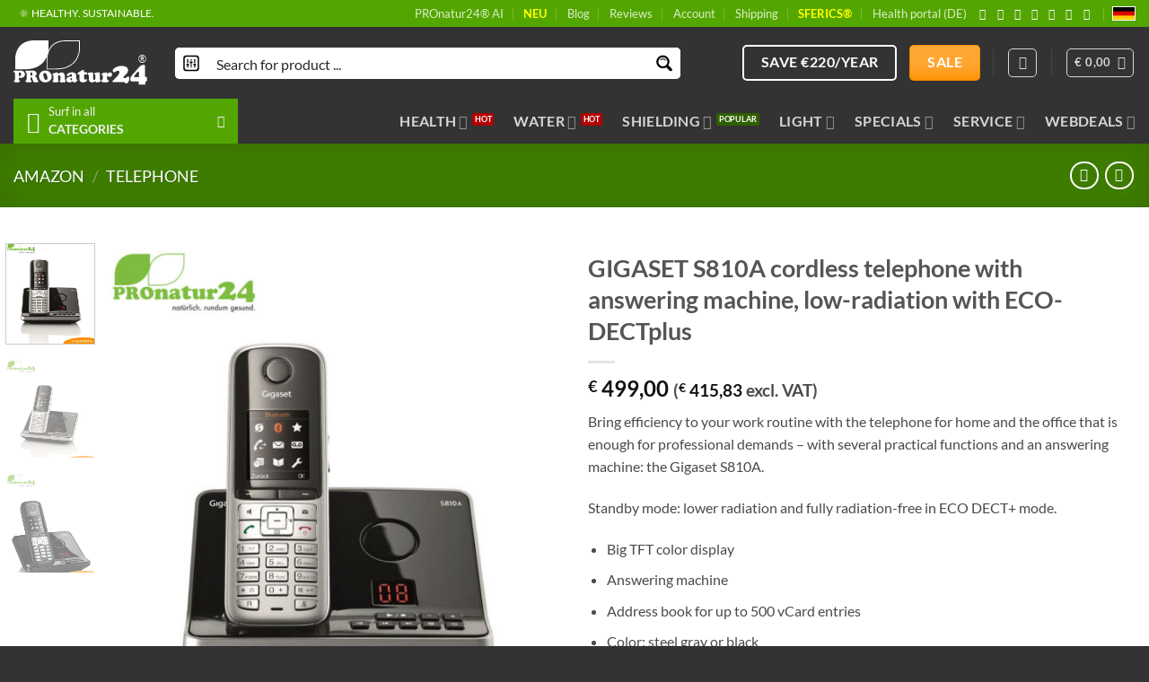

--- FILE ---
content_type: text/html; charset=UTF-8
request_url: https://pronature24.com/shop/gigaset-s810a-cordless-telephone-low-radiation-eco-dect-plus/
body_size: 96682
content:
<!DOCTYPE html>
<html lang="en" prefix="og: https://ogp.me/ns#" class="loading-site no-js">
<head><meta charset="UTF-8" /><script>if(navigator.userAgent.match(/MSIE|Internet Explorer/i)||navigator.userAgent.match(/Trident\/7\..*?rv:11/i)){var href=document.location.href;if(!href.match(/[?&]nowprocket/)){if(href.indexOf("?")==-1){if(href.indexOf("#")==-1){document.location.href=href+"?nowprocket=1"}else{document.location.href=href.replace("#","?nowprocket=1#")}}else{if(href.indexOf("#")==-1){document.location.href=href+"&nowprocket=1"}else{document.location.href=href.replace("#","&nowprocket=1#")}}}}</script><script>(()=>{class RocketLazyLoadScripts{constructor(){this.v="2.0.4",this.userEvents=["keydown","keyup","mousedown","mouseup","mousemove","mouseover","mouseout","touchmove","touchstart","touchend","touchcancel","wheel","click","dblclick","input"],this.attributeEvents=["onblur","onclick","oncontextmenu","ondblclick","onfocus","onmousedown","onmouseenter","onmouseleave","onmousemove","onmouseout","onmouseover","onmouseup","onmousewheel","onscroll","onsubmit"]}async t(){this.i(),this.o(),/iP(ad|hone)/.test(navigator.userAgent)&&this.h(),this.u(),this.l(this),this.m(),this.k(this),this.p(this),this._(),await Promise.all([this.R(),this.L()]),this.lastBreath=Date.now(),this.S(this),this.P(),this.D(),this.O(),this.M(),await this.C(this.delayedScripts.normal),await this.C(this.delayedScripts.defer),await this.C(this.delayedScripts.async),await this.T(),await this.F(),await this.j(),await this.A(),window.dispatchEvent(new Event("rocket-allScriptsLoaded")),this.everythingLoaded=!0,this.lastTouchEnd&&await new Promise(t=>setTimeout(t,500-Date.now()+this.lastTouchEnd)),this.I(),this.H(),this.U(),this.W()}i(){this.CSPIssue=sessionStorage.getItem("rocketCSPIssue"),document.addEventListener("securitypolicyviolation",t=>{this.CSPIssue||"script-src-elem"!==t.violatedDirective||"data"!==t.blockedURI||(this.CSPIssue=!0,sessionStorage.setItem("rocketCSPIssue",!0))},{isRocket:!0})}o(){window.addEventListener("pageshow",t=>{this.persisted=t.persisted,this.realWindowLoadedFired=!0},{isRocket:!0}),window.addEventListener("pagehide",()=>{this.onFirstUserAction=null},{isRocket:!0})}h(){let t;function e(e){t=e}window.addEventListener("touchstart",e,{isRocket:!0}),window.addEventListener("touchend",function i(o){o.changedTouches[0]&&t.changedTouches[0]&&Math.abs(o.changedTouches[0].pageX-t.changedTouches[0].pageX)<10&&Math.abs(o.changedTouches[0].pageY-t.changedTouches[0].pageY)<10&&o.timeStamp-t.timeStamp<200&&(window.removeEventListener("touchstart",e,{isRocket:!0}),window.removeEventListener("touchend",i,{isRocket:!0}),"INPUT"===o.target.tagName&&"text"===o.target.type||(o.target.dispatchEvent(new TouchEvent("touchend",{target:o.target,bubbles:!0})),o.target.dispatchEvent(new MouseEvent("mouseover",{target:o.target,bubbles:!0})),o.target.dispatchEvent(new PointerEvent("click",{target:o.target,bubbles:!0,cancelable:!0,detail:1,clientX:o.changedTouches[0].clientX,clientY:o.changedTouches[0].clientY})),event.preventDefault()))},{isRocket:!0})}q(t){this.userActionTriggered||("mousemove"!==t.type||this.firstMousemoveIgnored?"keyup"===t.type||"mouseover"===t.type||"mouseout"===t.type||(this.userActionTriggered=!0,this.onFirstUserAction&&this.onFirstUserAction()):this.firstMousemoveIgnored=!0),"click"===t.type&&t.preventDefault(),t.stopPropagation(),t.stopImmediatePropagation(),"touchstart"===this.lastEvent&&"touchend"===t.type&&(this.lastTouchEnd=Date.now()),"click"===t.type&&(this.lastTouchEnd=0),this.lastEvent=t.type,t.composedPath&&t.composedPath()[0].getRootNode()instanceof ShadowRoot&&(t.rocketTarget=t.composedPath()[0]),this.savedUserEvents.push(t)}u(){this.savedUserEvents=[],this.userEventHandler=this.q.bind(this),this.userEvents.forEach(t=>window.addEventListener(t,this.userEventHandler,{passive:!1,isRocket:!0})),document.addEventListener("visibilitychange",this.userEventHandler,{isRocket:!0})}U(){this.userEvents.forEach(t=>window.removeEventListener(t,this.userEventHandler,{passive:!1,isRocket:!0})),document.removeEventListener("visibilitychange",this.userEventHandler,{isRocket:!0}),this.savedUserEvents.forEach(t=>{(t.rocketTarget||t.target).dispatchEvent(new window[t.constructor.name](t.type,t))})}m(){const t="return false",e=Array.from(this.attributeEvents,t=>"data-rocket-"+t),i="["+this.attributeEvents.join("],[")+"]",o="[data-rocket-"+this.attributeEvents.join("],[data-rocket-")+"]",s=(e,i,o)=>{o&&o!==t&&(e.setAttribute("data-rocket-"+i,o),e["rocket"+i]=new Function("event",o),e.setAttribute(i,t))};new MutationObserver(t=>{for(const n of t)"attributes"===n.type&&(n.attributeName.startsWith("data-rocket-")||this.everythingLoaded?n.attributeName.startsWith("data-rocket-")&&this.everythingLoaded&&this.N(n.target,n.attributeName.substring(12)):s(n.target,n.attributeName,n.target.getAttribute(n.attributeName))),"childList"===n.type&&n.addedNodes.forEach(t=>{if(t.nodeType===Node.ELEMENT_NODE)if(this.everythingLoaded)for(const i of[t,...t.querySelectorAll(o)])for(const t of i.getAttributeNames())e.includes(t)&&this.N(i,t.substring(12));else for(const e of[t,...t.querySelectorAll(i)])for(const t of e.getAttributeNames())this.attributeEvents.includes(t)&&s(e,t,e.getAttribute(t))})}).observe(document,{subtree:!0,childList:!0,attributeFilter:[...this.attributeEvents,...e]})}I(){this.attributeEvents.forEach(t=>{document.querySelectorAll("[data-rocket-"+t+"]").forEach(e=>{this.N(e,t)})})}N(t,e){const i=t.getAttribute("data-rocket-"+e);i&&(t.setAttribute(e,i),t.removeAttribute("data-rocket-"+e))}k(t){Object.defineProperty(HTMLElement.prototype,"onclick",{get(){return this.rocketonclick||null},set(e){this.rocketonclick=e,this.setAttribute(t.everythingLoaded?"onclick":"data-rocket-onclick","this.rocketonclick(event)")}})}S(t){function e(e,i){let o=e[i];e[i]=null,Object.defineProperty(e,i,{get:()=>o,set(s){t.everythingLoaded?o=s:e["rocket"+i]=o=s}})}e(document,"onreadystatechange"),e(window,"onload"),e(window,"onpageshow");try{Object.defineProperty(document,"readyState",{get:()=>t.rocketReadyState,set(e){t.rocketReadyState=e},configurable:!0}),document.readyState="loading"}catch(t){console.log("WPRocket DJE readyState conflict, bypassing")}}l(t){this.originalAddEventListener=EventTarget.prototype.addEventListener,this.originalRemoveEventListener=EventTarget.prototype.removeEventListener,this.savedEventListeners=[],EventTarget.prototype.addEventListener=function(e,i,o){o&&o.isRocket||!t.B(e,this)&&!t.userEvents.includes(e)||t.B(e,this)&&!t.userActionTriggered||e.startsWith("rocket-")||t.everythingLoaded?t.originalAddEventListener.call(this,e,i,o):(t.savedEventListeners.push({target:this,remove:!1,type:e,func:i,options:o}),"mouseenter"!==e&&"mouseleave"!==e||t.originalAddEventListener.call(this,e,t.savedUserEvents.push,o))},EventTarget.prototype.removeEventListener=function(e,i,o){o&&o.isRocket||!t.B(e,this)&&!t.userEvents.includes(e)||t.B(e,this)&&!t.userActionTriggered||e.startsWith("rocket-")||t.everythingLoaded?t.originalRemoveEventListener.call(this,e,i,o):t.savedEventListeners.push({target:this,remove:!0,type:e,func:i,options:o})}}J(t,e){this.savedEventListeners=this.savedEventListeners.filter(i=>{let o=i.type,s=i.target||window;return e!==o||t!==s||(this.B(o,s)&&(i.type="rocket-"+o),this.$(i),!1)})}H(){EventTarget.prototype.addEventListener=this.originalAddEventListener,EventTarget.prototype.removeEventListener=this.originalRemoveEventListener,this.savedEventListeners.forEach(t=>this.$(t))}$(t){t.remove?this.originalRemoveEventListener.call(t.target,t.type,t.func,t.options):this.originalAddEventListener.call(t.target,t.type,t.func,t.options)}p(t){let e;function i(e){return t.everythingLoaded?e:e.split(" ").map(t=>"load"===t||t.startsWith("load.")?"rocket-jquery-load":t).join(" ")}function o(o){function s(e){const s=o.fn[e];o.fn[e]=o.fn.init.prototype[e]=function(){return this[0]===window&&t.userActionTriggered&&("string"==typeof arguments[0]||arguments[0]instanceof String?arguments[0]=i(arguments[0]):"object"==typeof arguments[0]&&Object.keys(arguments[0]).forEach(t=>{const e=arguments[0][t];delete arguments[0][t],arguments[0][i(t)]=e})),s.apply(this,arguments),this}}if(o&&o.fn&&!t.allJQueries.includes(o)){const e={DOMContentLoaded:[],"rocket-DOMContentLoaded":[]};for(const t in e)document.addEventListener(t,()=>{e[t].forEach(t=>t())},{isRocket:!0});o.fn.ready=o.fn.init.prototype.ready=function(i){function s(){parseInt(o.fn.jquery)>2?setTimeout(()=>i.bind(document)(o)):i.bind(document)(o)}return"function"==typeof i&&(t.realDomReadyFired?!t.userActionTriggered||t.fauxDomReadyFired?s():e["rocket-DOMContentLoaded"].push(s):e.DOMContentLoaded.push(s)),o([])},s("on"),s("one"),s("off"),t.allJQueries.push(o)}e=o}t.allJQueries=[],o(window.jQuery),Object.defineProperty(window,"jQuery",{get:()=>e,set(t){o(t)}})}P(){const t=new Map;document.write=document.writeln=function(e){const i=document.currentScript,o=document.createRange(),s=i.parentElement;let n=t.get(i);void 0===n&&(n=i.nextSibling,t.set(i,n));const c=document.createDocumentFragment();o.setStart(c,0),c.appendChild(o.createContextualFragment(e)),s.insertBefore(c,n)}}async R(){return new Promise(t=>{this.userActionTriggered?t():this.onFirstUserAction=t})}async L(){return new Promise(t=>{document.addEventListener("DOMContentLoaded",()=>{this.realDomReadyFired=!0,t()},{isRocket:!0})})}async j(){return this.realWindowLoadedFired?Promise.resolve():new Promise(t=>{window.addEventListener("load",t,{isRocket:!0})})}M(){this.pendingScripts=[];this.scriptsMutationObserver=new MutationObserver(t=>{for(const e of t)e.addedNodes.forEach(t=>{"SCRIPT"!==t.tagName||t.noModule||t.isWPRocket||this.pendingScripts.push({script:t,promise:new Promise(e=>{const i=()=>{const i=this.pendingScripts.findIndex(e=>e.script===t);i>=0&&this.pendingScripts.splice(i,1),e()};t.addEventListener("load",i,{isRocket:!0}),t.addEventListener("error",i,{isRocket:!0}),setTimeout(i,1e3)})})})}),this.scriptsMutationObserver.observe(document,{childList:!0,subtree:!0})}async F(){await this.X(),this.pendingScripts.length?(await this.pendingScripts[0].promise,await this.F()):this.scriptsMutationObserver.disconnect()}D(){this.delayedScripts={normal:[],async:[],defer:[]},document.querySelectorAll("script[type$=rocketlazyloadscript]").forEach(t=>{t.hasAttribute("data-rocket-src")?t.hasAttribute("async")&&!1!==t.async?this.delayedScripts.async.push(t):t.hasAttribute("defer")&&!1!==t.defer||"module"===t.getAttribute("data-rocket-type")?this.delayedScripts.defer.push(t):this.delayedScripts.normal.push(t):this.delayedScripts.normal.push(t)})}async _(){await this.L();let t=[];document.querySelectorAll("script[type$=rocketlazyloadscript][data-rocket-src]").forEach(e=>{let i=e.getAttribute("data-rocket-src");if(i&&!i.startsWith("data:")){i.startsWith("//")&&(i=location.protocol+i);try{const o=new URL(i).origin;o!==location.origin&&t.push({src:o,crossOrigin:e.crossOrigin||"module"===e.getAttribute("data-rocket-type")})}catch(t){}}}),t=[...new Map(t.map(t=>[JSON.stringify(t),t])).values()],this.Y(t,"preconnect")}async G(t){if(await this.K(),!0!==t.noModule||!("noModule"in HTMLScriptElement.prototype))return new Promise(e=>{let i;function o(){(i||t).setAttribute("data-rocket-status","executed"),e()}try{if(navigator.userAgent.includes("Firefox/")||""===navigator.vendor||this.CSPIssue)i=document.createElement("script"),[...t.attributes].forEach(t=>{let e=t.nodeName;"type"!==e&&("data-rocket-type"===e&&(e="type"),"data-rocket-src"===e&&(e="src"),i.setAttribute(e,t.nodeValue))}),t.text&&(i.text=t.text),t.nonce&&(i.nonce=t.nonce),i.hasAttribute("src")?(i.addEventListener("load",o,{isRocket:!0}),i.addEventListener("error",()=>{i.setAttribute("data-rocket-status","failed-network"),e()},{isRocket:!0}),setTimeout(()=>{i.isConnected||e()},1)):(i.text=t.text,o()),i.isWPRocket=!0,t.parentNode.replaceChild(i,t);else{const i=t.getAttribute("data-rocket-type"),s=t.getAttribute("data-rocket-src");i?(t.type=i,t.removeAttribute("data-rocket-type")):t.removeAttribute("type"),t.addEventListener("load",o,{isRocket:!0}),t.addEventListener("error",i=>{this.CSPIssue&&i.target.src.startsWith("data:")?(console.log("WPRocket: CSP fallback activated"),t.removeAttribute("src"),this.G(t).then(e)):(t.setAttribute("data-rocket-status","failed-network"),e())},{isRocket:!0}),s?(t.fetchPriority="high",t.removeAttribute("data-rocket-src"),t.src=s):t.src="data:text/javascript;base64,"+window.btoa(unescape(encodeURIComponent(t.text)))}}catch(i){t.setAttribute("data-rocket-status","failed-transform"),e()}});t.setAttribute("data-rocket-status","skipped")}async C(t){const e=t.shift();return e?(e.isConnected&&await this.G(e),this.C(t)):Promise.resolve()}O(){this.Y([...this.delayedScripts.normal,...this.delayedScripts.defer,...this.delayedScripts.async],"preload")}Y(t,e){this.trash=this.trash||[];let i=!0;var o=document.createDocumentFragment();t.forEach(t=>{const s=t.getAttribute&&t.getAttribute("data-rocket-src")||t.src;if(s&&!s.startsWith("data:")){const n=document.createElement("link");n.href=s,n.rel=e,"preconnect"!==e&&(n.as="script",n.fetchPriority=i?"high":"low"),t.getAttribute&&"module"===t.getAttribute("data-rocket-type")&&(n.crossOrigin=!0),t.crossOrigin&&(n.crossOrigin=t.crossOrigin),t.integrity&&(n.integrity=t.integrity),t.nonce&&(n.nonce=t.nonce),o.appendChild(n),this.trash.push(n),i=!1}}),document.head.appendChild(o)}W(){this.trash.forEach(t=>t.remove())}async T(){try{document.readyState="interactive"}catch(t){}this.fauxDomReadyFired=!0;try{await this.K(),this.J(document,"readystatechange"),document.dispatchEvent(new Event("rocket-readystatechange")),await this.K(),document.rocketonreadystatechange&&document.rocketonreadystatechange(),await this.K(),this.J(document,"DOMContentLoaded"),document.dispatchEvent(new Event("rocket-DOMContentLoaded")),await this.K(),this.J(window,"DOMContentLoaded"),window.dispatchEvent(new Event("rocket-DOMContentLoaded"))}catch(t){console.error(t)}}async A(){try{document.readyState="complete"}catch(t){}try{await this.K(),this.J(document,"readystatechange"),document.dispatchEvent(new Event("rocket-readystatechange")),await this.K(),document.rocketonreadystatechange&&document.rocketonreadystatechange(),await this.K(),this.J(window,"load"),window.dispatchEvent(new Event("rocket-load")),await this.K(),window.rocketonload&&window.rocketonload(),await this.K(),this.allJQueries.forEach(t=>t(window).trigger("rocket-jquery-load")),await this.K(),this.J(window,"pageshow");const t=new Event("rocket-pageshow");t.persisted=this.persisted,window.dispatchEvent(t),await this.K(),window.rocketonpageshow&&window.rocketonpageshow({persisted:this.persisted})}catch(t){console.error(t)}}async K(){Date.now()-this.lastBreath>45&&(await this.X(),this.lastBreath=Date.now())}async X(){return document.hidden?new Promise(t=>setTimeout(t)):new Promise(t=>requestAnimationFrame(t))}B(t,e){return e===document&&"readystatechange"===t||(e===document&&"DOMContentLoaded"===t||(e===window&&"DOMContentLoaded"===t||(e===window&&"load"===t||e===window&&"pageshow"===t)))}static run(){(new RocketLazyLoadScripts).t()}}RocketLazyLoadScripts.run()})();</script>
	
	<link rel="profile" href="http://gmpg.org/xfn/11" />
	<link rel="pingback" href="https://pronature24.com/xmlrpc.php" />

	<script type="rocketlazyloadscript">(function(html){html.className = html.className.replace(/\bno-js\b/,'js')})(document.documentElement);</script>
<meta name="viewport" content="width=device-width, initial-scale=1" /><!-- Google tag (gtag.js) consent mode dataLayer added by Site Kit -->
<script type="rocketlazyloadscript" data-rocket-type="text/javascript" id="google_gtagjs-js-consent-mode-data-layer">
/* <![CDATA[ */
window.dataLayer = window.dataLayer || [];function gtag(){dataLayer.push(arguments);}
gtag('consent', 'default', {"ad_personalization":"denied","ad_storage":"denied","ad_user_data":"denied","analytics_storage":"denied","functionality_storage":"denied","security_storage":"denied","personalization_storage":"denied","region":["AT","BE","BG","CH","CY","CZ","DE","DK","EE","ES","FI","FR","GB","GR","HR","HU","IE","IS","IT","LI","LT","LU","LV","MT","NL","NO","PL","PT","RO","SE","SI","SK"],"wait_for_update":500});
window._googlesitekitConsentCategoryMap = {"statistics":["analytics_storage"],"marketing":["ad_storage","ad_user_data","ad_personalization"],"functional":["functionality_storage","security_storage"],"preferences":["personalization_storage"]};
window._googlesitekitConsents = {"ad_personalization":"denied","ad_storage":"denied","ad_user_data":"denied","analytics_storage":"denied","functionality_storage":"denied","security_storage":"denied","personalization_storage":"denied","region":["AT","BE","BG","CH","CY","CZ","DE","DK","EE","ES","FI","FR","GB","GR","HR","HU","IE","IS","IT","LI","LT","LU","LV","MT","NL","NO","PL","PT","RO","SE","SI","SK"],"wait_for_update":500};
/* ]]> */
</script>
<!-- End Google tag (gtag.js) consent mode dataLayer added by Site Kit -->

<!-- Search Engine Optimization by Rank Math PRO - https://rankmath.com/ -->
<title>▷ GIGASET S810A cordless telephone with answering machine, low-radiation with ECO-DECT</title>
<meta name="description" content="ll➤ Bring efficiency to your work routine with the telephone for home and the office that is enough for professional demands – with several practical functions and an answering machine: the Gigaset S810A. Standby mode: lower radiation and fully radiation-free in ECO DECT+ mode."/>
<meta name="robots" content="follow, index, max-snippet:-1, max-video-preview:-1, max-image-preview:large"/>
<link rel="canonical" href="https://pronature24.com/shop/gigaset-s810a-cordless-telephone-low-radiation-eco-dect-plus/" />
<meta property="og:locale" content="en_GB" />
<meta property="og:type" content="product" />
<meta property="og:title" content="▷ GIGASET S810A cordless telephone with answering machine, low-radiation with ECO-DECT" />
<meta property="og:description" content="ll➤ Bring efficiency to your work routine with the telephone for home and the office that is enough for professional demands – with several practical functions and an answering machine: the Gigaset S810A. Standby mode: lower radiation and fully radiation-free in ECO DECT+ mode." />
<meta property="og:url" content="https://pronature24.com/shop/gigaset-s810a-cordless-telephone-low-radiation-eco-dect-plus/" />
<meta property="og:site_name" content="PROnatur24® EU" />
<meta property="og:updated_time" content="2023-07-24T14:42:55+02:00" />
<meta property="og:image" content="https://cdn.pronature24.com/wp-content/uploads/2016/02/gigaset-s810h-amazon-01_884.jpg" />
<meta property="og:image:secure_url" content="https://cdn.pronature24.com/wp-content/uploads/2016/02/gigaset-s810h-amazon-01_884.jpg" />
<meta property="og:image:width" content="884" />
<meta property="og:image:height" content="1040" />
<meta property="og:image:alt" content="GIGASET S810A cordless telephone with answering machine, low-radiation with ECO-DECT" />
<meta property="og:image:type" content="image/jpeg" />
<meta property="product:brand" content="Amazon" />
<meta property="product:price:amount" content="499" />
<meta property="product:price:currency" content="EUR" />
<meta property="product:availability" content="instock" />
<meta property="product:retailer_item_id" content="EXT011" />
<meta name="twitter:card" content="summary_large_image" />
<meta name="twitter:title" content="▷ GIGASET S810A cordless telephone with answering machine, low-radiation with ECO-DECT" />
<meta name="twitter:description" content="ll➤ Bring efficiency to your work routine with the telephone for home and the office that is enough for professional demands – with several practical functions and an answering machine: the Gigaset S810A. Standby mode: lower radiation and fully radiation-free in ECO DECT+ mode." />
<meta name="twitter:image" content="https://cdn.pronature24.com/wp-content/uploads/2016/02/gigaset-s810h-amazon-01_884.jpg" />
<meta name="twitter:label1" content="Price" />
<meta name="twitter:data1" content="&euro;&nbsp;499,00" />
<meta name="twitter:label2" content="Availability" />
<meta name="twitter:data2" content="In stock" />
<script type="application/ld+json" class="rank-math-schema-pro">{"@context":"https://schema.org","@graph":[{"@type":"Place","@id":"https://pronature24.com/#place","geo":{"@type":"GeoCoordinates","latitude":"47.452750","longitude":"9.766230"},"hasMap":"https://www.google.com/maps/search/?api=1&amp;query=47.452750,9.766230","address":{"@type":"PostalAddress","streetAddress":"Holzbodenweg 6","addressLocality":"Schwarzach","addressRegion":"Vorarlberg","postalCode":"6858","addressCountry":"Austria"}},{"@type":["OnlineStore","Organization"],"@id":"https://pronature24.com/#organization","name":"PROnatur24\u00ae EU","url":"https://pronature24.com","email":"info@pronature24.com","address":{"@type":"PostalAddress","streetAddress":"Holzbodenweg 6","addressLocality":"Schwarzach","addressRegion":"Vorarlberg","postalCode":"6858","addressCountry":"Austria"},"logo":{"@type":"ImageObject","@id":"https://pronature24.com/#logo","url":"https://pronature24.com/wp-content/uploads/2018/05/pronatur24-icon.png","contentUrl":"https://pronature24.com/wp-content/uploads/2018/05/pronatur24-icon.png","caption":"PROnatur24\u00ae EU","inLanguage":"en-GB","width":"512","height":"512"},"contactPoint":[{"@type":"ContactPoint","telephone":"+43-5574-24010","contactType":"customer support"}],"location":{"@id":"https://pronature24.com/#place"}},{"@type":"WebSite","@id":"https://pronature24.com/#website","url":"https://pronature24.com","name":"PROnatur24\u00ae EU","alternateName":"building biology. smart. healthy.","publisher":{"@id":"https://pronature24.com/#organization"},"inLanguage":"en-GB"},{"@type":"ImageObject","@id":"https://cdn.pronature24.com/wp-content/uploads/2016/02/gigaset-s810h-amazon-01_884.jpg","url":"https://cdn.pronature24.com/wp-content/uploads/2016/02/gigaset-s810h-amazon-01_884.jpg","width":"884","height":"1040","caption":"GIGASET S810A cordless telephone with answering machine, low-radiation with ECO-DECT","inLanguage":"en-GB"},{"@type":"ItemPage","@id":"https://pronature24.com/shop/gigaset-s810a-cordless-telephone-low-radiation-eco-dect-plus/#webpage","url":"https://pronature24.com/shop/gigaset-s810a-cordless-telephone-low-radiation-eco-dect-plus/","name":"\u25b7 GIGASET S810A cordless telephone with answering machine, low-radiation with ECO-DECT","datePublished":"2016-02-11T18:38:19+01:00","dateModified":"2023-07-24T14:42:55+02:00","isPartOf":{"@id":"https://pronature24.com/#website"},"primaryImageOfPage":{"@id":"https://cdn.pronature24.com/wp-content/uploads/2016/02/gigaset-s810h-amazon-01_884.jpg"},"inLanguage":"en-GB"},{"@type":"Product","brand":{"@type":"Brand","name":"Amazon"},"name":"\u25b7 GIGASET S810A cordless telephone with answering machine, low-radiation with ECO-DECT","description":"ll\u27a4 Bring efficiency to your work routine with the telephone for home and the office that is enough for professional demands \u2013 with several practical functions and an answering machine: the Gigaset S810A. Standby mode: lower radiation and fully radiation-free in ECO DECT+ mode.","sku":"EXT011","category":"Amazon &gt; Telephone","mainEntityOfPage":{"@id":"https://pronature24.com/shop/gigaset-s810a-cordless-telephone-low-radiation-eco-dect-plus/#webpage"},"image":[{"@type":"ImageObject","url":"https://cdn.pronature24.com/wp-content/uploads/2016/02/gigaset-s810h-amazon-01_884.jpg","height":"1040","width":"884"},{"@type":"ImageObject","url":"https://cdn.pronature24.com/wp-content/uploads/2016/02/gigaset-s810h-amazon-02_884.jpg","height":"1040","width":"884"},{"@type":"ImageObject","url":"https://cdn.pronature24.com/wp-content/uploads/2016/02/gigaset-s810h-amazon-03_884.jpg","height":"1040","width":"884"}],"offers":{"@type":"Offer","price":"499.00","priceCurrency":"EUR","priceValidUntil":"2027-12-31","availability":"http://schema.org/InStock","itemCondition":"NewCondition","url":"https://pronature24.com/shop/gigaset-s810a-cordless-telephone-low-radiation-eco-dect-plus/","seller":{"@type":"Organization","@id":"https://pronature24.com/","name":"PROnatur24\u00ae EU","url":"https://pronature24.com","logo":"https://pronature24.com/wp-content/uploads/2018/05/pronatur24-icon.png"}},"additionalProperty":[{"@type":"PropertyValue","name":"scope-of-delivery","value":"S810A DECT telephone system, 2x AAA batteries, steel gray"},{"@type":"PropertyValue","name":"pa_ean","value":"4250366820903"}],"@id":"https://pronature24.com/shop/gigaset-s810a-cordless-telephone-low-radiation-eco-dect-plus/#richSnippet"}]}</script>
<!-- /Rank Math WordPress SEO plugin -->

<link rel='dns-prefetch' href='//www.google.com' />
<link rel='dns-prefetch' href='//cdn.pronature24.com' />
<link rel='dns-prefetch' href='//www.googletagmanager.com' />

<link href='https://cdn.pronature24.com' rel='preconnect' />
<link rel='prefetch' href='https://cdn.pronature24.com/wp-content/themes/flatsome/assets/js/flatsome.js?ver=e2eddd6c228105dac048' />
<link rel='prefetch' href='https://cdn.pronature24.com/wp-content/themes/flatsome/assets/js/chunk.slider.js?ver=3.20.4' />
<link rel='prefetch' href='https://cdn.pronature24.com/wp-content/themes/flatsome/assets/js/chunk.popups.js?ver=3.20.4' />
<link rel='prefetch' href='https://cdn.pronature24.com/wp-content/themes/flatsome/assets/js/chunk.tooltips.js?ver=3.20.4' />
<link rel='prefetch' href='https://cdn.pronature24.com/wp-content/themes/flatsome/assets/js/woocommerce.js?ver=1c9be63d628ff7c3ff4c' />
<link rel="alternate" type="application/rss+xml" title="PROnatur24® International &raquo; Feed" href="https://pronature24.com/feed/" />
<link rel="alternate" type="application/rss+xml" title="PROnatur24® International &raquo; Comments Feed" href="https://pronature24.com/comments/feed/" />
<link rel="alternate" type="application/rss+xml" title="PROnatur24® International &raquo; GIGASET S810A cordless telephone with answering machine, low-radiation with ECO-DECTplus Comments Feed" href="https://pronature24.com/shop/gigaset-s810a-cordless-telephone-low-radiation-eco-dect-plus/feed/" />
<link rel="alternate" title="oEmbed (JSON)" type="application/json+oembed" href="https://pronature24.com/wp-json/oembed/1.0/embed?url=https%3A%2F%2Fpronature24.com%2Fshop%2Fgigaset-s810a-cordless-telephone-low-radiation-eco-dect-plus%2F" />
<link rel="alternate" title="oEmbed (XML)" type="text/xml+oembed" href="https://pronature24.com/wp-json/oembed/1.0/embed?url=https%3A%2F%2Fpronature24.com%2Fshop%2Fgigaset-s810a-cordless-telephone-low-radiation-eco-dect-plus%2F&#038;format=xml" />
<style id='wp-img-auto-sizes-contain-inline-css' type='text/css'>
img:is([sizes=auto i],[sizes^="auto," i]){contain-intrinsic-size:3000px 1500px}
/*# sourceURL=wp-img-auto-sizes-contain-inline-css */
</style>
<link data-minify="1" rel='stylesheet' id='ggskin-style-css' href='https://cdn.pronature24.com/wp-content/cache/min/1/wp-content/plugins/garden-gnome-package/include/ggskin.css?ver=1768920943' type='text/css' media='all' />
<link data-minify="1" rel='stylesheet' id='affiliates-css' href='https://cdn.pronature24.com/wp-content/cache/background-css/1/cdn.pronature24.com/wp-content/cache/min/1/wp-content/plugins/affiliates-pro/css/affiliates.css?ver=1768920943&wpr_t=1769706121' type='text/css' media='all' />
<link data-minify="1" rel='stylesheet' id='affiliates-fields-css' href='https://cdn.pronature24.com/wp-content/cache/background-css/1/cdn.pronature24.com/wp-content/cache/min/1/wp-content/plugins/affiliates-pro/css/affiliates-fields.css?ver=1768920943&wpr_t=1769706121' type='text/css' media='all' />
<link data-minify="1" rel='stylesheet' id='affiliates-pro-css' href='https://cdn.pronature24.com/wp-content/cache/min/1/wp-content/plugins/affiliates-pro/css/affiliates_pro.css?ver=1768920943' type='text/css' media='all' />
<link data-minify="1" rel='stylesheet' id='cr-frontend-css-css' href='https://cdn.pronature24.com/wp-content/cache/background-css/1/cdn.pronature24.com/wp-content/cache/min/1/wp-content/plugins/customer-reviews-woocommerce/css/frontend.css?ver=1768920943&wpr_t=1769706121' type='text/css' media='all' />
<link data-minify="1" rel='stylesheet' id='aqbpuserc-css' href='https://cdn.pronature24.com/wp-content/cache/min/1/wp-content/plugins/buy-now-button-for-woocommerce/includes/styles/front_style.css?ver=1768920943' type='text/css' media='all' />
<link data-minify="1" rel='stylesheet' id='conditional-extra-fees-woocommerce-css' href='https://cdn.pronature24.com/wp-content/cache/min/1/wp-content/plugins/conditional-extra-fees-for-woocommerce-pro/public/css/conditional-fees-rule-woocommerce-public.css?ver=1768920943' type='text/css' media='all' />
<link rel='stylesheet' id='woocommerce-invoices-css' href='https://cdn.pronature24.com/wp-content/plugins/woocommerce-invoices/public/css/woocommerce-invoices-public.css?ver=1.4.4' type='text/css' media='all' />
<link rel='stylesheet' id='woocommerce-product-sync-css' href='https://cdn.pronature24.com/wp-content/plugins/woocommerce-product-sync/public/css/woocommerce-product-sync-public.css?ver=1.1.1' type='text/css' media='all' />
<link rel='stylesheet' id='photoswipe-css' href='https://cdn.pronature24.com/wp-content/cache/background-css/1/cdn.pronature24.com/wp-content/plugins/woocommerce/assets/css/photoswipe/photoswipe.min.css?ver=10.4.3&wpr_t=1769706121' type='text/css' media='all' />
<link rel='stylesheet' id='photoswipe-default-skin-css' href='https://cdn.pronature24.com/wp-content/cache/background-css/1/cdn.pronature24.com/wp-content/plugins/woocommerce/assets/css/photoswipe/default-skin/default-skin.min.css?ver=10.4.3&wpr_t=1769706121' type='text/css' media='all' />
<style id='woocommerce-inline-inline-css' type='text/css'>
.woocommerce form .form-row .required { visibility: visible; }
/*# sourceURL=woocommerce-inline-inline-css */
</style>
<link data-minify="1" rel='stylesheet' id='wordpress-gdpr-css' href='https://cdn.pronature24.com/wp-content/cache/min/1/wp-content/plugins/wordpress-gdpr/public/css/wordpress-gdpr-public.css?ver=1768920943' type='text/css' media='all' />
<link data-minify="1" rel='stylesheet' id='font-awesome-css' href='https://cdn.pronature24.com/wp-content/cache/min/1/wp-content/plugins/wordpress-gdpr/public/css/fontawesome-free-5.15.3-web/css/all.css?ver=1768920943' type='text/css' media='all' />
<link rel='stylesheet' id='wpo-wcpbn-frontend-batch-data-css' href='https://cdn.pronature24.com/wp-content/plugins/woocommerce-product-batch-numbers/assets/css/batch-data.min.css?ver=3.4.1' type='text/css' media='all' />
<link data-minify="1" rel='stylesheet' id='wc-pb-checkout-blocks-css' href='https://cdn.pronature24.com/wp-content/cache/min/1/wp-content/plugins/woocommerce-product-bundles/assets/css/frontend/checkout-blocks.css?ver=1768920943' type='text/css' media='all' />
<link data-minify="1" rel='stylesheet' id='flatsome-swatches-frontend-css' href='https://cdn.pronature24.com/wp-content/cache/min/1/wp-content/themes/flatsome/assets/css/extensions/flatsome-swatches-frontend.css?ver=1768920943' type='text/css' media='all' />
<link rel='stylesheet' id='wcwl_frontend-css' href='https://cdn.pronature24.com/wp-content/cache/background-css/1/cdn.pronature24.com/wp-content/plugins/woocommerce-waitlist/includes/css/src/wcwl_frontend.min.css?ver=2.5.1&wpr_t=1769706121' type='text/css' media='all' />
<link data-minify="1" rel='stylesheet' id='dashicons-css' href='https://cdn.pronature24.com/wp-content/cache/min/1/wp-includes/css/dashicons.min.css?ver=1768920943' type='text/css' media='all' />
<link data-minify="1" rel='stylesheet' id='wc-bundle-style-css' href='https://cdn.pronature24.com/wp-content/cache/min/1/wp-content/plugins/woocommerce-product-bundles/assets/css/frontend/woocommerce.css?ver=1768920943' type='text/css' media='all' />
<link data-minify="1" rel='stylesheet' id='flatsome-main-css' href='https://cdn.pronature24.com/wp-content/cache/background-css/1/cdn.pronature24.com/wp-content/cache/min/1/wp-content/themes/flatsome/assets/css/flatsome.css?ver=1768920943&wpr_t=1769706121' type='text/css' media='all' />
<style id='flatsome-main-inline-css' type='text/css'>
@font-face {
				font-family: "fl-icons";
				font-display: block;
				src: url(https://cdn.pronature24.com/wp-content/themes/flatsome/assets/css/icons/fl-icons.eot?v=3.20.4);
				src:
					url(https://cdn.pronature24.com/wp-content/themes/flatsome/assets/css/icons/fl-icons.eot#iefix?v=3.20.4) format("embedded-opentype"),
					url(https://cdn.pronature24.com/wp-content/themes/flatsome/assets/css/icons/fl-icons.woff2?v=3.20.4) format("woff2"),
					url(https://cdn.pronature24.com/wp-content/themes/flatsome/assets/css/icons/fl-icons.ttf?v=3.20.4) format("truetype"),
					url(https://cdn.pronature24.com/wp-content/themes/flatsome/assets/css/icons/fl-icons.woff?v=3.20.4) format("woff"),
					url(https://cdn.pronature24.com/wp-content/themes/flatsome/assets/css/icons/fl-icons.svg?v=3.20.4#fl-icons) format("svg");
			}
/*# sourceURL=flatsome-main-inline-css */
</style>
<link data-minify="1" rel='stylesheet' id='flatsome-shop-css' href='https://cdn.pronature24.com/wp-content/cache/min/1/wp-content/themes/flatsome/assets/css/flatsome-shop.css?ver=1768920943' type='text/css' media='all' />
<link data-minify="1" rel='stylesheet' id='flatsome-style-css' href='https://cdn.pronature24.com/wp-content/cache/background-css/1/cdn.pronature24.com/wp-content/cache/min/1/wp-content/themes/flatsome-child/style.css?ver=1768920943&wpr_t=1769706121' type='text/css' media='all' />
<link data-minify="1" rel='stylesheet' id='sib-front-css-css' href='https://cdn.pronature24.com/wp-content/cache/background-css/1/cdn.pronature24.com/wp-content/cache/min/1/wp-content/plugins/mailin/css/mailin-front.css?ver=1768920943&wpr_t=1769706121' type='text/css' media='all' />
<link data-minify="1" rel='stylesheet' id='wc-bundle-css-css' href='https://cdn.pronature24.com/wp-content/cache/min/1/wp-content/plugins/woocommerce-product-bundles/assets/css/frontend/single-product.css?ver=1768920943' type='text/css' media='all' />
<link data-minify="1" rel='stylesheet' id='glossary-hint-css' href='https://cdn.pronature24.com/wp-content/cache/min/1/wp-content/plugins/glossary-by-codeat-premium/assets/css/tooltip-classic.css?ver=1768920943' type='text/css' media='all' />
<link data-minify="1" rel='stylesheet' id='glossary-a2z-widget-css' href='https://cdn.pronature24.com/wp-content/cache/min/1/wp-content/plugins/glossary-by-codeat-premium/assets/css/A2Z-widget.css?ver=1768920943' type='text/css' media='all' />
<script type="text/template" id="tmpl-variation-template">
	<div class="woocommerce-variation-description">{{{ data.variation.variation_description }}}</div>
	<div class="woocommerce-variation-price">{{{ data.variation.price_html }}}</div>
	<div class="woocommerce-variation-availability">{{{ data.variation.availability_html }}}</div>
</script>
<script type="text/template" id="tmpl-unavailable-variation-template">
	<p role="alert">Sorry, this product is unavailable. Please choose a different combination.</p>
</script>
<script type="rocketlazyloadscript" data-rocket-type="text/javascript" async data-rocket-src="https://cdn.pronature24.com/wp-content/plugins/burst-statistics/assets/js/timeme/timeme.min.js?ver=1769074696" id="burst-timeme-js"></script>
<script type="text/javascript" src="https://cdn.pronature24.com/wp-includes/js/jquery/jquery.min.js?ver=3.7.1" id="jquery-core-js"></script>
<script type="text/javascript" src="https://cdn.pronature24.com/wp-includes/js/jquery/jquery-migrate.min.js?ver=3.4.1" id="jquery-migrate-js"></script>
<script type="text/javascript" src="https://cdn.pronature24.com/wp-content/plugins/woocommerce/assets/js/jquery-blockui/jquery.blockUI.min.js?ver=2.7.0-wc.10.4.3" id="wc-jquery-blockui-js" data-wp-strategy="defer"></script>
<script type="rocketlazyloadscript" data-minify="1" data-rocket-type="text/javascript" data-rocket-src="https://cdn.pronature24.com/wp-content/cache/min/1/wp-content/plugins/conditional-extra-fees-for-woocommerce-pro/public/js/conditional-fees-rule-woocommerce-public.js?ver=1768920943" id="conditional-extra-fees-woocommerce-js" data-rocket-defer defer></script>
<script type="rocketlazyloadscript" data-minify="1" data-rocket-type="text/javascript" data-rocket-src="https://cdn.pronature24.com/wp-content/cache/min/1/wp-content/plugins/woocommerce-invoices/public/js/woocommerce-invoices-public.js?ver=1768920943" id="woocommerce-invoices-js" data-rocket-defer defer></script>
<script type="rocketlazyloadscript" data-minify="1" data-rocket-type="text/javascript" data-rocket-src="https://cdn.pronature24.com/wp-content/cache/min/1/wp-content/plugins/woocommerce-product-sync/public/js/woocommerce-product-sync-public.js?ver=1768920943" id="woocommerce-product-sync-js" data-rocket-defer defer></script>
<script type="text/javascript" src="https://cdn.pronature24.com/wp-content/plugins/woocommerce/assets/js/photoswipe/photoswipe.min.js?ver=4.1.1-wc.10.4.3" id="wc-photoswipe-js" defer="defer" data-wp-strategy="defer"></script>
<script type="text/javascript" src="https://cdn.pronature24.com/wp-content/plugins/woocommerce/assets/js/photoswipe/photoswipe-ui-default.min.js?ver=4.1.1-wc.10.4.3" id="wc-photoswipe-ui-default-js" defer="defer" data-wp-strategy="defer"></script>
<script type="text/javascript" id="wc-single-product-js-extra">
/* <![CDATA[ */
var wc_single_product_params = {"i18n_required_rating_text":"Please select a rating","i18n_rating_options":["1 of 5 stars","2 of 5 stars","3 of 5 stars","4 of 5 stars","5 of 5 stars"],"i18n_product_gallery_trigger_text":"View full-screen image gallery","review_rating_required":"yes","flexslider":{"rtl":false,"animation":"slide","smoothHeight":true,"directionNav":false,"controlNav":"thumbnails","slideshow":false,"animationSpeed":500,"animationLoop":false,"allowOneSlide":false},"zoom_enabled":"","zoom_options":[],"photoswipe_enabled":"1","photoswipe_options":{"shareEl":false,"closeOnScroll":false,"history":false,"hideAnimationDuration":0,"showAnimationDuration":0},"flexslider_enabled":""};
//# sourceURL=wc-single-product-js-extra
/* ]]> */
</script>
<script type="text/javascript" src="https://cdn.pronature24.com/wp-content/plugins/woocommerce/assets/js/frontend/single-product.min.js?ver=10.4.3" id="wc-single-product-js" defer="defer" data-wp-strategy="defer"></script>
<script type="text/javascript" src="https://cdn.pronature24.com/wp-content/plugins/woocommerce/assets/js/js-cookie/js.cookie.min.js?ver=2.1.4-wc.10.4.3" id="wc-js-cookie-js" data-wp-strategy="defer" data-rocket-defer defer></script>
<script type="rocketlazyloadscript" data-rocket-type="text/javascript" data-rocket-src="https://cdn.pronature24.com/wp-includes/js/dist/hooks.min.js?ver=dd5603f07f9220ed27f1" id="wp-hooks-js"></script>
<script type="text/javascript" id="pmw-js-extra">
/* <![CDATA[ */
var pmw = {"ajax_url":"https://pronature24.com/wp-admin/admin-ajax.php","root":"https://pronature24.com/wp-json/","nonce_wp_rest":"95d737093c","nonce_ajax":"dba1652966"};
//# sourceURL=pmw-js-extra
/* ]]> */
</script>
<script type="rocketlazyloadscript" data-rocket-type="text/javascript" data-rocket-src="https://cdn.pronature24.com/wp-content/plugins/woocommerce-pixel-manager/js/public/pro/pmw-public__premium_only.p1.min.js?ver=1.55.1" id="pmw-js" data-rocket-defer defer></script>
<script type="text/javascript" id="wc-cart-fragments-js-extra">
/* <![CDATA[ */
var wc_cart_fragments_params = {"ajax_url":"/wp-admin/admin-ajax.php","wc_ajax_url":"/?wc-ajax=%%endpoint%%","cart_hash_key":"wc_cart_hash_53a8f1d875f7181f6a90ad7052aa95fb","fragment_name":"wc_fragments_53a8f1d875f7181f6a90ad7052aa95fb","request_timeout":"5000"};
//# sourceURL=wc-cart-fragments-js-extra
/* ]]> */
</script>
<script type="text/javascript" src="https://cdn.pronature24.com/wp-content/plugins/woocommerce/assets/js/frontend/cart-fragments.min.js?ver=10.4.3" id="wc-cart-fragments-js" defer="defer" data-wp-strategy="defer"></script>
<script type="text/javascript" id="sib-front-js-js-extra">
/* <![CDATA[ */
var sibErrMsg = {"invalidMail":"Please fill out valid email address","requiredField":"Please fill out required fields","invalidDateFormat":"Please fill out valid date format","invalidSMSFormat":"Please fill out valid phone number"};
var ajax_sib_front_object = {"ajax_url":"https://pronature24.com/wp-admin/admin-ajax.php","ajax_nonce":"55557a53d9","flag_url":"https://pronature24.com/wp-content/plugins/mailin/img/flags/"};
//# sourceURL=sib-front-js-js-extra
/* ]]> */
</script>
<script type="rocketlazyloadscript" data-minify="1" data-rocket-type="text/javascript" data-rocket-src="https://cdn.pronature24.com/wp-content/cache/min/1/wp-content/plugins/mailin/js/mailin-front.js?ver=1768920943" id="sib-front-js-js" data-rocket-defer defer></script>
<script type="rocketlazyloadscript" data-rocket-type="text/javascript" data-rocket-src="https://cdn.pronature24.com/wp-includes/js/underscore.min.js?ver=1.13.7" id="underscore-js" data-rocket-defer defer></script>
<script type="text/javascript" id="wp-util-js-extra">
/* <![CDATA[ */
var _wpUtilSettings = {"ajax":{"url":"/wp-admin/admin-ajax.php"}};
//# sourceURL=wp-util-js-extra
/* ]]> */
</script>
<script type="rocketlazyloadscript" data-rocket-type="text/javascript" data-rocket-src="https://cdn.pronature24.com/wp-includes/js/wp-util.min.js?ver=6.9" id="wp-util-js" data-rocket-defer defer></script>
<script type="text/javascript" id="wc-add-to-cart-variation-js-extra">
/* <![CDATA[ */
var wc_add_to_cart_variation_params = {"wc_ajax_url":"/?wc-ajax=%%endpoint%%","i18n_no_matching_variations_text":"Sorry, no products matched your selection. Please choose a different combination.","i18n_make_a_selection_text":"Please select some product options before adding this product to your basket.","i18n_unavailable_text":"Sorry, this product is unavailable. Please choose a different combination.","i18n_reset_alert_text":"Your selection has been reset. Please select some product options before adding this product to your cart."};
//# sourceURL=wc-add-to-cart-variation-js-extra
/* ]]> */
</script>
<script type="rocketlazyloadscript" data-rocket-type="text/javascript" data-rocket-src="https://cdn.pronature24.com/wp-content/plugins/woocommerce/assets/js/frontend/add-to-cart-variation.min.js?ver=10.4.3" id="wc-add-to-cart-variation-js" defer="defer" data-wp-strategy="defer"></script>
<link rel="https://api.w.org/" href="https://pronature24.com/wp-json/" /><link rel="alternate" title="JSON" type="application/json" href="https://pronature24.com/wp-json/wp/v2/product/11228" /><link rel="EditURI" type="application/rsd+xml" title="RSD" href="https://pronature24.com/xmlrpc.php?rsd" />
<meta name="generator" content="WordPress 6.9" />
<link rel='shortlink' href='https://pronature24.com/?p=11228' />
<meta name="generator" content="Site Kit by Google 1.171.0" />
<!-- This webpage contains hreflang tags by the HREFLANG Tags for WordPress plugin 2.0 beta - https://www.hreflangtags.com/downloads/hreflang-tags-pro-plugin-wordpress/ -->
<link rel="alternate" href="https://pronature24.com/shop/gigaset-s810a-cordless-telephone-low-radiation-eco-dect-plus/" hreflang="en" />
<link rel="alternate" href="https://pronatur24.shop/kaufen/gigaset-s810a-schnurlostelefon-strahlungsarm-eco-dect-plus/" hreflang="de" />
<!-- / HREFLANG Tags for WordPress plugin. -->

<!-- This website runs the Product Feed ELITE for WooCommerce by AdTribes.io plugin -->
	<noscript><style>.woocommerce-product-gallery{ opacity: 1 !important; }</style></noscript>
	
<!-- START Pixel Manager Pro for WooCommerce -->

		<script type="rocketlazyloadscript">

			window.pmwDataLayer = window.pmwDataLayer || {};
			window.pmwDataLayer = Object.assign(window.pmwDataLayer, {"cart":{},"cart_item_keys":{},"version":{"number":"1.55.1","pro":true,"eligible_for_updates":true,"distro":"wcm","beta":false,"show":true},"pixels":{"google":{"linker":{"settings":null},"user_id":true,"ads":{"conversion_ids":{"AW-1034200960":"ZYeBCJTr8fEYEIDPku0D"},"dynamic_remarketing":{"status":true,"id_type":"sku","send_events_with_parent_ids":true},"google_business_vertical":"retail","phone_conversion_number":"","phone_conversion_label":""},"analytics":{"ga4":{"measurement_id":"G-1XXKD3NB28","parameters":{},"mp_active":true,"debug_mode":false,"page_load_time_tracking":true},"id_type":"post_id"},"tag_id":"AW-1034200960","tag_id_suppressed":[],"tag_gateway":{"measurement_path":"/metrics","proxy_url":"https://pronature24.com/wp-content/plugins/woocommerce-pixel-manager/includes/pixels/google/pmw-gtg-proxy.php"},"tcf_support":true,"consent_mode":{"is_active":true,"wait_for_update":500,"ads_data_redaction":false,"url_passthrough":true},"enhanced_conversions":{"is_active":true}},"bing":{"uet_tag_id":"101627832","enhanced_conversions":true,"dynamic_remarketing":{"id_type":"sku"},"consent_mode":{"is_active":true}}},"shop":{"list_name":"Product | GIGASET S810A cordless telephone with answering machine, low-radiation with ECO-DECTplus","list_id":"product_gigaset-s810a-cordless-telephone-with-answering-machine-low-radiation-with-eco-dectplus","page_type":"product","product_type":"external","currency":"EUR","selectors":{"addToCart":[],"beginCheckout":[]},"order_duplication_prevention":true,"view_item_list_trigger":{"test_mode":false,"background_color":"green","opacity":0.5,"repeat":true,"timeout":1000,"threshold":0.8000000000000000444089209850062616169452667236328125},"variations_output":true,"session_active":false},"page":{"id":11228,"title":"GIGASET S810A cordless telephone with answering machine, low-radiation with ECO-DECTplus","type":"product","categories":[],"parent":{"id":0,"title":"GIGASET S810A cordless telephone with answering machine, low-radiation with ECO-DECTplus","type":"product","categories":[]}},"general":{"user_logged_in":false,"scroll_tracking_thresholds":["25","50","75","100"],"page_id":11228,"exclude_domains":[],"server_2_server":{"active":false,"user_agent_exclude_patterns":[],"ip_exclude_list":[],"pageview_event_s2s":{"is_active":false,"pixels":[]}},"consent_management":{"explicit_consent":false,"restricted_regions":["AT","BE","BG","CY","CZ","DE","DK","EE","ES","FI","FR","GR","HR","HU","IE","IT","LT","LU","LV","MT","NL","PL","PT","RO","SE","SI","SK"]},"lazy_load_pmw":false,"chunk_base_path":"https://pronature24.com/wp-content/plugins/woocommerce-pixel-manager/js/public/pro/","modules":{"load_deprecated_functions":false}}});

		</script>

		
<!-- END Pixel Manager Pro for WooCommerce -->
			<meta name="pm-dataLayer-meta" content="11228" class="pmwProductId"
					data-id="11228">
					<script type="rocketlazyloadscript">
			(window.pmwDataLayer = window.pmwDataLayer || {}).products                = window.pmwDataLayer.products || {};
			window.pmwDataLayer.products[11228] = {"id":"11228","sku":"EXT011","price":499,"brand":"","quantity":1,"dyn_r_ids":{"post_id":"11228","sku":"EXT011","gpf":"woocommerce_gpf_11228","gla":"gla_11228"},"is_variable":false,"type":"external","name":"GIGASET S810A cordless telephone with answering machine, low-radiation with ECO-DECTplus","category":["Telephone"],"is_variation":false};
					</script>
		<script type="rocketlazyloadscript" data-minify="1" data-rocket-type="text/javascript" data-rocket-src="https://cdn.pronature24.com/wp-content/cache/min/1/js/sdk-loader.js?ver=1768920944" async></script>
<script type="rocketlazyloadscript" data-rocket-type="text/javascript">
  window.Brevo = window.Brevo || [];
  window.Brevo.push(['init', {"client_key":"eesvm05ebxah44eetl75s","email_id":null,"push":{"customDomain":"https:\/\/pronature24.com\/wp-content\/plugins\/mailin\/"},"service_worker_url":"wonderpush-worker-loader.min.js?webKey=96d189d9c64022fbc00ce8d0f15818ccd8f2d7d99b48dbd8bec49c5b5d74f2c3","frame_url":"brevo-frame.html"}]);
</script><script type="rocketlazyloadscript" data-minify="1" data-rocket-type="text/javascript" data-rocket-src="https://cdn.pronature24.com/wp-content/cache/min/1/js/sdk-loader.js?ver=1768920944" async></script><script type="rocketlazyloadscript" data-rocket-type="text/javascript">
            window.Brevo = window.Brevo || [];
            window.Brevo.push(["init", {
                client_key: "eesvm05ebxah44eetl75s",
                email_id: "",
                push: {
                    customDomain: "https://pronature24.com\/wp-content\/plugins\/woocommerce-sendinblue-newsletter-subscription\/"
                }
            }]);
        </script><link rel="icon" href="https://cdn.pronature24.com/wp-content/uploads/2016/04/pronatur24-favicon-250x250.png" sizes="32x32" />
<link rel="icon" href="https://cdn.pronature24.com/wp-content/uploads/2016/04/pronatur24-favicon-250x250.png" sizes="192x192" />
<link rel="apple-touch-icon" href="https://cdn.pronature24.com/wp-content/uploads/2016/04/pronatur24-favicon-250x250.png" />
<meta name="msapplication-TileImage" content="https://cdn.pronature24.com/wp-content/uploads/2016/04/pronatur24-favicon-304x304.png" />
<style id="custom-css" type="text/css">:root {--primary-color: #53A600;--fs-color-primary: #53A600;--fs-color-secondary: #FF9100;--fs-color-success: #2f5f00;--fs-color-alert: #b20000;--fs-color-base: #4a4a4a;--fs-experimental-link-color: #0066BF;--fs-experimental-link-color-hover: #111;}.tooltipster-base {--tooltip-color: #fff;--tooltip-bg-color: #000;}.off-canvas-right .mfp-content, .off-canvas-left .mfp-content {--drawer-width: 300px;}.off-canvas .mfp-content.off-canvas-cart {--drawer-width: 400px;}.container-width, .full-width .ubermenu-nav, .container, .row{max-width: 1430px}.row.row-collapse{max-width: 1400px}.row.row-small{max-width: 1422.5px}.row.row-large{max-width: 1460px}.header-main{height: 80px}#logo img{max-height: 80px}#logo{width:150px;}#logo img{padding:10px 0;}.header-bottom{min-height: 10px}.header-top{min-height: 30px}.transparent .header-main{height: 80px}.transparent #logo img{max-height: 80px}.has-transparent + .page-title:first-of-type,.has-transparent + #main > .page-title,.has-transparent + #main > div > .page-title,.has-transparent + #main .page-header-wrapper:first-of-type .page-title{padding-top: 160px;}.transparent .header-wrapper{background-color: #333333!important;}.transparent .top-divider{display: none;}.header.show-on-scroll,.stuck .header-main{height:70px!important}.stuck #logo img{max-height: 70px!important}.search-form{ width: 89%;}.header-bg-color {background-color: #333333}.header-bottom {background-color: #333333}.header-bottom-nav > li > a{line-height: 16px }@media (max-width: 549px) {.header-main{height: 70px}#logo img{max-height: 70px}}.main-menu-overlay{background-color: rgba(0,0,0,0.75)}.nav-dropdown{font-size:100%}.header-top{background-color:#53a600!important;}body{font-family: Lato, sans-serif;}body {font-weight: 400;font-style: normal;}.nav > li > a {font-family: Lato, sans-serif;}.mobile-sidebar-levels-2 .nav > li > ul > li > a {font-family: Lato, sans-serif;}.nav > li > a,.mobile-sidebar-levels-2 .nav > li > ul > li > a {font-weight: 700;font-style: normal;}h1,h2,h3,h4,h5,h6,.heading-font, .off-canvas-center .nav-sidebar.nav-vertical > li > a{font-family: Lato, sans-serif;}h1,h2,h3,h4,h5,h6,.heading-font,.banner h1,.banner h2 {font-weight: 700;font-style: normal;}.alt-font{font-family: "Dancing Script", sans-serif;}.badge-inner.on-sale{background-color: #0066bf}.badge-inner.new-bubble-auto{background-color: #a43906}.badge-inner.new-bubble{background-color: #ff9100}.shop-page-title.featured-title .title-bg{background-image: var(--wpr-bg-81074f95-5d5f-423f-b59f-32ff8092135e);}.shop-page-title.featured-title .title-bg{ background-image: var(--wpr-bg-85e6d161-3c07-46ce-bb48-d20a2ed5de83)!important;}@media screen and (min-width: 550px){.products .box-vertical .box-image{min-width: 336px!important;width: 336px!important;}}.footer-1{background-color: #DBDBDB}.footer-2{background-color: #FFFFFF}.absolute-footer, html{background-color: #333333}button[name='update_cart'] { display: none; }.nav-vertical-fly-out > li + li {border-top-width: 1px; border-top-style: solid;}/* Custom CSS *//* Apple Pay und Google Pay auf der Produktseite ausblenden*/.wc_stripe_product_payment_methods {display: none !important;}/* Spezielle Klasse für Flatsome Produkt-Blöcke mit Radius 10 */.produktradius10 .col-inner,.produktradius10 .box-image,.produktradius10 .box-image img,.produktradius10 .box-text {border-radius: 10px !important;overflow: hidden; /* Verhindert, dass Ecken des Inhalts überstehen */-o-object-fit: cover;object-fit: cover;}/* Optional: Verhindert doppelte Rundungen an der Kante zwischen Bild und Text */.produktradius10 .box-image img {border-bottom-left-radius: 0 !important;border-bottom-right-radius: 0 !important;}/* Badges innerhalb der produktradius10 Klasse nach innen rücken */.produktradius10 .badge-container {top: 12px !important; /* Abstand von oben */left: 12px !important; /* Abstand von links */margin: 0 !important; /* Entfernt negative Außenstände */}/* Falls Badges auf der rechten Seite erscheinen (z.B. Ausverkauft) */.produktradius10 .badge-container.container-right {right: 12px !important;left: auto !important;}/* Die runden Badge-Kreise selbst etwas verkleinern, falls sie zu wuchtig wirken */.produktradius10 .badge-inner {box-shadow: 0 2px 5px rgba(0,0,0,0.1); /* Optionaler Schatten, da sie nun "auf" dem Bild liegen */}/* Radius bei den Bilder auf der Kategorieanzeige */.products.row .product-small .box-image, .products.row .product-small .box-image img {border-radius: 10px !important;overflow: hidden !important;}/* Verhindert eckige Kanten beim Hover-Effekt */.products.row .product-small .box-image .image-tools,.products.row .product-small .box-image .box-text {border-radius: 0 0 10px 10px;}/* Radius für die Produkt-Galerie (Detailseite/Template) */.product-images .woocommerce-product-gallery__wrapper,.product-images .woocommerce-product-gallery__wrapper img,.product-images .woocommerce-product-gallery__image,.product-images .flickity-viewport {border-radius: 10px !important;overflow: hidden !important;}/* Speziell für das erste/aktive Bild im Slider */.product-images .main-images .img-inner img {border-radius: 10px !important;}/* Background Bewertungssterne in Kurzschreibung Produkt */.woocommerce-product-rating {background: #444444;border-radius: 10px;padding: 5px 5px 5px 10px;margin-top: -1em;margin-bottom: 1em;}/* Produktkategorien auf Produktseite mit kleinerer Schrift */.sidebar-menu-size-small {font-size: small;}/* Hintergrundbild mit Weißverlauf vertikal */.background-to-white.section::after {content: "";position: absolute;top: 0;left: 0;width: 100%;height: 100%;background: linear-gradient(180deg, rgba(255,255,255,0) 0%, rgba(255,255,255,0) 50%, rgba(255,255,255,1) 100%);}/* QR Code Größe auf Danke-Seite fixieren*/.muxp-bacs-qrcode {max-width: 250px;}.widgets-boxed .widget, .widgets-framed .widget {background-color: #f7f7f7;border-radius: 10px;margin: 0 0 50px 0;padding: 10px 20px 15px 20px;}/* Video Radius10 Ecken bei Background in Section */.backround-video-radius .section-bg :is(img,picture,video) {border-radius: 10px;}/* Video Lokal aus Mediathek - ohne padding */.video-local {padding-top: 0% !important;}/* Abstand Badge NEW, ... auf Produktebene */.badge-inner {padding: 8px !important;}/* Schrift verkleinern für Cross-Sells im Mini-Cart + Radius */.ux-mini-cart-cross-sells {font-size: 90%;margin-top: 30px;}.ux-mini-cart-cross-sells__list-item {border-radius: 10px;}/* Bild zentrieren */.imagecenter img {align:center;}/* Bild, Container und Overlays mit Radius 5px */.radius5, .radius5 img, .radius5 .box-image, .radius5 .overlay, .radius5 .image-overlay,.radius5 .box-image .overlay {border-radius: 5px !important;overflow: hidden !important;-o-object-fit: cover;object-fit: cover;}/* Bild, Container und Overlays mit Radius 10px */.radius10, .radius10 img, .radius10 .box-image, .radius10 .overlay, .radius10 .image-overlay,.radius10 .box-image .overlay {border-radius: 10px !important;overflow: hidden !important;-o-object-fit: cover;object-fit: cover;}/* Bild, Container und Overlays nur oben mit Radius 10px */.radius10top, .radius10top img, .radius10top .box-image, .radius10top .overlay, .radius10top .image-overlay,.radius10top .box-image .overlay {border-radius: 10px 10px 0px 0px !important;overflow: hidden !important;-o-object-fit: cover;object-fit: cover;}/* Mindesthöhe für show-all-reviews Design 3 */.biz-reviews-style2 .biz-row .biz-review {min-height: 400px;}/* Korrektur der Aufzählung li im Menü mit UX-Blocks */.menu-item-has-block .nav-dropdown li {display: list-item;}.menu-item-has-block .nav-dropdown li:first-child {margin-left: 1.3em!important;}/* Weisser Rand vom Menü entfernen */.nav-dropdown-has-border .nav-dropdown {border: none;}/* Design Hintergrund Navigationsmenü .nav-dropdown {background-color: transparent !important;}.nav-dropdown.nav-dropdown-simple {background-color: #ffffff;}*//* Update Produkt Bundles für Quick Buy Button - Button rechts daneben START @media screen and (min-width: 850px) {.bundle_data {grid-template-areas:"title title""left right""bottom bottom";display: grid;gap: 8px;grid-template-columns: 265px 1fr;}*//*.woocommerce-reward-points-text-single-product {grid-area: title;}*//*.wc-stripe-product-checkout-container {grid-area: bottom;}*//*.bundle_error .woocommerce-info ul li {margin-left: 0px; }*//* wenn button zu breit *//*#aqbp_quick_buy_btn {max-width: fit-content;}}*//* Update Produkt Bundles für Quick Buy Button - Button rechts daneben ENDE *//* Quick Buy Button neben Add-to-Cart und bei Bundle Products */#aqbp_quick_buy_btn {border-radius: 5px !important;background-color: #0f6b93;border-color: #1499d6;margin-left: 5px;vertical-align: top;padding: 0.05em 0.8em;}@media screen and (min-width: 850px) {#aqbp_quick_buy_btn {align-self: end;}}/* Checkboxen AGB Checkout vergrößern zum Anklicken */.fc-wrapper .woocommerce-terms-and-conditions-wrapper .woocommerce-form__label-for-checkbox input[type=checkbox] {width : 20px;height : 20px;}/* Farbanpassungen Menüpunkte Footer */ul li.bullet-arrow:before, ul li.bullet-checkmark:before, ul li.bullet-star:before {color: #1499d6;}/* Tooltip der Gebühren im Fluid-Checkout und -Cart vollständig anzeiggen */@media (min-width: 1000px) {body.woocommerce-checkout div.woocommerce .fc-wrapper .fc-checkout-order-review .fc-checkout-order-review__inner {overflow: visible;}}@media (min-width: 1000px) {body.woocommerce-cart div.woocommerce .fc-wrapper .fc-cart-order-review .fc-cart-order-review__inner {overflow: visible;}}/* Zahlungsbutton Checkout kleiner und rechtsbündig / Direktseite mit Bezahllink */.payment_method_coinbase_commerce label img {max-width: 110px !important;float: right;}ul.payment_methods li.payment_method_stripe_giropay img {float: right;}/* Button Hintergrund Warteliste */.wcwl_elements .wcwl_control button {background-color: #0077e8;}/* Warteliste Schriftgröße */.woocommerce-variation-availability { font-size: 16px;}/* Gebühren im Warenkorb ausblenden .page-id-1621 .fee { display:none !important;}*//* Produktbundle im Footer Cart ausblenden */.has-sticky-product-cart .sticky-add-to-cart .bundle_price { display: none !important;}/* Produktbundle Verfügbarkeit im Footer Cart ausblenden */.has-sticky-product-cart .sticky-add-to-cart .bundle_availability { display: none !important;}/* Browser Payment im Footer Cart ausblenden */.has-sticky-product-cart .wc-stripe-product-checkout-container.bottom{display: none !important;}/* Layer-Fix für FAQ Funktion vom CUSREV Plugin mit Flatsome */.section-content { z-index: unset!important;}/* Button Color from Produkt FAQ Button CUSREV */#cr_qna.cr-qna-block div.cr-qna-search-block button.cr-qna-ask-button { background-color: #1499d6 !important; border-radius: 10px !important; color: #ffffff !important;}#reviews.cr-reviews-ajax-reviews .cr-qna-search-icon, .cr-all-reviews-shortcode .cr-qna-search-icon, #cr_qna.cr-qna-block div.cr-qna-search-block .cr-qna-search-icon {fill: #1499d6;}.cr-qna-block .cr-qna-list-block .cr-qna-list-q-cont .cr-qna-list-v-icon path {stroke: #1499d6;}#cr_qna.cr-qna-block div.cr-qna-list-block .cr-qna-list-q-cont button.cr-qna-ans-button {color: #1499d6;border: 2px solid #1499d6;}#cr_qna.cr-qna-block div.cr-qna-new-q-overlay .cr-qna-new-q-form .cr-qna-new-q-form-s button.cr-qna-new-q-form-s-b.cr-q-active {background: #1499d6;}/* CUSREV Bewertungs-Badget auf Produktebene */.cr-badge.badge-vs {width: 100%;}.cr-badge.badge-vs.badge_color_dark .badge__reviews {display: none;}/* Einrückung im Product Template Standard Stacked */.stack-produkt-template { padding: 5vh 5% 2vh !important;}/* Breite Sticky Cart Footer verändern */.sticky-add-to-cart .sticky-add-to-cart__product .product-title-small {max-width: 650px;}/* Schriftfarbe Menü */.menufont { color: #000000;}/* Schriftgröße der Produkvarianten Beschreibung */.woocommerce-variation-description {font-size: 14px;}/* Flatsome - Rankmath frontend analytics bar correction */#rank-math-analytics-stats .rank-math-item h3 {width: unset;}#rank-math-analytics-stats .rank-math-item#rank-math-analytics-stats-pagespeed .rank-math-pagespeed-header button {min-height: unset;}#rank-math-analytics-stats .rank-math-item#rank-math-analytics-stats-pagespeed .rank-math-pagespeed-box .col {padding: unset;width: unset;}/* Klasse für erste Produkt Textblock Überschrift .headlinefocus { color: #0f6b93; font-variant: small-caps; font-weight: bold; padding-bottom: 20px;}*//*Lightbox für UX Builder für SVG Dateien*/.mfp-img {min-width: 500px;}/* Bild zentrieren */.imagecenter {display: block;margin-left: auto;margin-right: auto;}/* Bild mit 20px Padding top */.top20px {padding-top: 20px;padding-bottom: 10px;}/* CSS für neues Smart Coupons Plugin - Status deaktiviert *//*Gutschein Smart Coupons auf volle Breite .product_tag-gutschein .large-6 {max-width: 100% !important;flex-basis: 100% !important;}Footer Warenkorb bei Gutschein Smart Coupons ausblenden .wt_customise_gift_coupon_wrapper .sticky-add-to-cart-wrapper {height: auto !important;}.wt_customise_gift_coupon_wrapper .sticky-add-tore-cart--active { all: unset !important;}Gutschein Warenkorb Problem bei Firefox beheben - verschiebt alles nach rechts.woocommerce-checkout { clear: both !important;}Status deaktiviert *//* Side Tabs Konfiguration .estp-tab-wrapper.estp-lft-side-tab, .estp-tab-wrapper.estp-rht-side-tab, .estp-tab-wrapper.estp-btm-lft-side-tab, .estp-tab-wrapper.estp-btm-rht-side-tab, .estp-demo-main-wrap {font-family: 'Ubuntu' !important;}.estp-tab-wrapper.estp-template-5 .estp-inner-tab-wrapper .estp-tab-element span {font-size: 15px;//font-weight: bold;}.estp-tab-wrapper.estp-lft-side-tab.estp-fixed, .estp-tab-wrapper.estp-lft-side-tab.estp-absolute, .estp-tab-wrapper.estp-rht-side-tab.estp-fixed, .estp-tab-wrapper.estp-rht-side-tab.estp-absolute {top: 60% !important;}*//* Schriftgröße Produktbundles Preis */.bundle_form .bundle_price p.price, .single-product .bundle_form .bundle_price p.price {font-size: 1.5em;}/* Schriftgröße Produktvarianten Preis fixieren */.woocommerce-variation-price {font-size: 1.5em;}/* Einfärbung Produktpreis Seitendarstellung.product-page-price {color: #53a600;}.product-page-price span.amount{color: #53a600;}*//* Abstand Partnermarke Produktseite */.partner-padding {padding-bottom: 20px;}/* Design Hintergrund Navigationsmenü.nav-dropdown {background-color: transparent;}.nav-dropdown.nav-dropdown-simple {background-color: #ffffff;}*//* Produktvarianten Swatches in Fettschrift */.ux-swatches {font-weight: bold;}/* Farbe Topbar */.social-icons {color: #ffffff;}.topbar {color: #ffffff;}/* Farbe für Kaufbutton Kategorieanzeige */.add-to-cart-button > a {color: #53a600 !important;}/* Klasse Menü */.minutemenu { text-decoration: none; font-size: 90%;}/* Bonuspunkte WeLaunch *//* Design .loyaltypoints {color: #ffffff;background-color: rgba(0,102,191,0.8);padding: 2px;font-size: 14px !important;}*//* Bonuspunkte Ausblendung Info bei Varianten.woocommerce-variation-add-to-cart.variations_button .woocommerce-reward-points-earning-text-container {display: none;}*//* Bonuspunkte WeLaunch im Footer Cart ausblenden .has-sticky-product-cart .sticky-add-to-cart .loyaltypoints {display: none !important;}.has-sticky-product-cart .sticky-add-to-cart .woocommerce-reward-points-earning-text-container {display: none !important;}*//* Ticker Box in Headline */#tickr-box {//background: #D3D3D3;max-width: 550px;padding: 3px;margin: 0px auto 0px auto;-webkit-border-radius: 4px;-moz-border-radius: 4px;border-radius: 4px;}.tickr-title {//color: #ffffff;//font: bold 18px arial, sans-serif;//background: #2A75C1; padding: 5px;-webkit-border-radius: 4px;-moz-border-radius: 4px;border-radius: 4px;}#tickr-scroll ul{margin: 0px;padding: 0px;border: 0px;vertical-align: baseline;list-style: none;}#tickr-scroll {//background: #4E91D5;height: 18px;margin: 3px auto 0px auto;overflow: hidden;padding: 0px;-webkit-border-radius: 2px;-moz-border-radius: 2px;border-radius: 2px;}#tickr-scroll li {//color: #FFFFFF; font: normal 18px; line-height: 18px;}#tickr-scroll a {color: #ffffff;text-decoration: none;}#tickr-scroll a:hover {color: #111111;text-decoration: none;}#tickr-scroll ul{padding: 0px 6px 0px 6px;-webkit-animation: tickr 12s cubic-bezier(1, 0, .5, 0) infinite;-moz-animation: tickr 12s cubic-bezier(1, 0, .5, 0) infinite;-ms-animation: tickr 12s cubic-bezier(1, 0, .5, 0) infinite;animation: tickr 12s cubic-bezier(1, 0, .5, 0) infinite;}#tickr-scroll ul:hover {-webkit-animation-play-state: paused;-moz-animation-play-state: paused;-ms-animation-play-state: paused;animation-play-state: paused;}@-webkit-keyframes tickr {0% { margin-top: 0; }25%{ margin-top: -26px; }50%{ margin-top: -51px; }75%{ margin-top: -77px; }100% { margin-top: 0; }}@-moz-keyframes tickr {0% { margin-top: 0; }25%{ margin-top: -26px; }50%{ margin-top: -51px; }75%{ margin-top: -77px; }100% { margin-top: 0; }}@keyframes tickr {0% { margin-top: 0; } 25%{ margin-top: -26px; }50%{ margin-top: -51px; }75%{ margin-top: -77px; }100% { margin-top: 0; } }/* Rahmen 1 px bei Bild */.rahmen1 {border-style: solid;border-width: thin;padding: 5px;}/* Schrift in weiss */.fontwhite {color: #ffffff;}/* Hintergrund Warenkorb weiss */.off-canvas-right .mfp-content, .off-canvas-left .mfp-content {background-color: rgb(255, 255, 255);}/* Footerprobleme auf Kassaseite beheben */.absolute-footer {position: relative !important;}/* Klasse für die Sprachenwahl Bild */.language-flag {}/* Klasse für Bild zentrieren */.aligncenter {clear: both;display: block;margin-left: auto;margin-right: auto;}/* Kategorie Beschriftung h1 und h2 */.shop-cat-h1 {font-size: 120%;font-weight: bold;line-height: 1.0;margin-top: 0em;}.shop-cat-h2 {font-size: 100%;font-weight: normal;line-height: 1.4;margin-top: 0em;}/* Google reCaptcha v3 verstecken */.grecaptcha-badge {visibility: hidden;}/* Ausblendung vom Bild bei Display unter 850 px*/@media screen and (max-width: 850px) {.responsivebild {display: none;}}/* Custom CSS Tablet */@media (max-width: 849px){.category-filter-row {display: none;}}/* Custom CSS Mobile */@media (max-width: 549px){.category-filter-row {display: none;}}.label-new.menu-item > a:after{content:"NEW";}.label-hot.menu-item > a:after{content:"Hot";}.label-sale.menu-item > a:after{content:"Sale";}.label-popular.menu-item > a:after{content:"Popular";}</style><style id="flatsome-swatches-css">.variations_form .ux-swatch.selected {box-shadow: 0 0 0 2px var(--fs-color-secondary);}.ux-swatches-in-loop .ux-swatch.selected {box-shadow: 0 0 0 2px var(--fs-color-secondary);}</style><style id="flatsome-variation-images-css">.ux-additional-variation-images-thumbs-placeholder {max-height: 0;opacity: 0;visibility: hidden;transition: visibility .1s, opacity .1s, max-height .2s ease-out;}.ux-additional-variation-images-thumbs-placeholder--visible {max-height: 1000px;opacity: 1;visibility: visible;transition: visibility .2s, opacity .2s, max-height .1s ease-in;}</style><style id="kirki-inline-styles">/* latin-ext */
@font-face {
  font-family: 'Lato';
  font-style: normal;
  font-weight: 400;
  font-display: swap;
  src: url(https://cdn.pronature24.com/wp-content/fonts/lato/S6uyw4BMUTPHjxAwXjeu.woff2) format('woff2');
  unicode-range: U+0100-02BA, U+02BD-02C5, U+02C7-02CC, U+02CE-02D7, U+02DD-02FF, U+0304, U+0308, U+0329, U+1D00-1DBF, U+1E00-1E9F, U+1EF2-1EFF, U+2020, U+20A0-20AB, U+20AD-20C0, U+2113, U+2C60-2C7F, U+A720-A7FF;
}
/* latin */
@font-face {
  font-family: 'Lato';
  font-style: normal;
  font-weight: 400;
  font-display: swap;
  src: url(https://cdn.pronature24.com/wp-content/fonts/lato/S6uyw4BMUTPHjx4wXg.woff2) format('woff2');
  unicode-range: U+0000-00FF, U+0131, U+0152-0153, U+02BB-02BC, U+02C6, U+02DA, U+02DC, U+0304, U+0308, U+0329, U+2000-206F, U+20AC, U+2122, U+2191, U+2193, U+2212, U+2215, U+FEFF, U+FFFD;
}
/* latin-ext */
@font-face {
  font-family: 'Lato';
  font-style: normal;
  font-weight: 700;
  font-display: swap;
  src: url(https://cdn.pronature24.com/wp-content/fonts/lato/S6u9w4BMUTPHh6UVSwaPGR_p.woff2) format('woff2');
  unicode-range: U+0100-02BA, U+02BD-02C5, U+02C7-02CC, U+02CE-02D7, U+02DD-02FF, U+0304, U+0308, U+0329, U+1D00-1DBF, U+1E00-1E9F, U+1EF2-1EFF, U+2020, U+20A0-20AB, U+20AD-20C0, U+2113, U+2C60-2C7F, U+A720-A7FF;
}
/* latin */
@font-face {
  font-family: 'Lato';
  font-style: normal;
  font-weight: 700;
  font-display: swap;
  src: url(https://cdn.pronature24.com/wp-content/fonts/lato/S6u9w4BMUTPHh6UVSwiPGQ.woff2) format('woff2');
  unicode-range: U+0000-00FF, U+0131, U+0152-0153, U+02BB-02BC, U+02C6, U+02DA, U+02DC, U+0304, U+0308, U+0329, U+2000-206F, U+20AC, U+2122, U+2191, U+2193, U+2212, U+2215, U+FEFF, U+FFFD;
}/* vietnamese */
@font-face {
  font-family: 'Dancing Script';
  font-style: normal;
  font-weight: 400;
  font-display: swap;
  src: url(https://cdn.pronature24.com/wp-content/fonts/dancing-script/If2cXTr6YS-zF4S-kcSWSVi_sxjsohD9F50Ruu7BMSo3Rep8ltA.woff2) format('woff2');
  unicode-range: U+0102-0103, U+0110-0111, U+0128-0129, U+0168-0169, U+01A0-01A1, U+01AF-01B0, U+0300-0301, U+0303-0304, U+0308-0309, U+0323, U+0329, U+1EA0-1EF9, U+20AB;
}
/* latin-ext */
@font-face {
  font-family: 'Dancing Script';
  font-style: normal;
  font-weight: 400;
  font-display: swap;
  src: url(https://cdn.pronature24.com/wp-content/fonts/dancing-script/If2cXTr6YS-zF4S-kcSWSVi_sxjsohD9F50Ruu7BMSo3ROp8ltA.woff2) format('woff2');
  unicode-range: U+0100-02BA, U+02BD-02C5, U+02C7-02CC, U+02CE-02D7, U+02DD-02FF, U+0304, U+0308, U+0329, U+1D00-1DBF, U+1E00-1E9F, U+1EF2-1EFF, U+2020, U+20A0-20AB, U+20AD-20C0, U+2113, U+2C60-2C7F, U+A720-A7FF;
}
/* latin */
@font-face {
  font-family: 'Dancing Script';
  font-style: normal;
  font-weight: 400;
  font-display: swap;
  src: url(https://cdn.pronature24.com/wp-content/fonts/dancing-script/If2cXTr6YS-zF4S-kcSWSVi_sxjsohD9F50Ruu7BMSo3Sup8.woff2) format('woff2');
  unicode-range: U+0000-00FF, U+0131, U+0152-0153, U+02BB-02BC, U+02C6, U+02DA, U+02DC, U+0304, U+0308, U+0329, U+2000-206F, U+20AC, U+2122, U+2191, U+2193, U+2212, U+2215, U+FEFF, U+FFFD;
}</style><noscript><style id="rocket-lazyload-nojs-css">.rll-youtube-player, [data-lazy-src]{display:none !important;}</style></noscript><link data-minify="1" rel='stylesheet' id='wc-blocks-style-css' href='https://cdn.pronature24.com/wp-content/cache/min/1/wp-content/plugins/woocommerce/assets/client/blocks/wc-blocks.css?ver=1768920943' type='text/css' media='all' />
<link data-minify="1" rel='stylesheet' id='cr-badges-css-css' href='https://cdn.pronature24.com/wp-content/cache/background-css/1/cdn.pronature24.com/wp-content/cache/min/1/wp-content/plugins/customer-reviews-woocommerce/css/badges.css?ver=1768920987&wpr_t=1769706121' type='text/css' media='all' />
<style id='global-styles-inline-css' type='text/css'>
:root{--wp--preset--aspect-ratio--square: 1;--wp--preset--aspect-ratio--4-3: 4/3;--wp--preset--aspect-ratio--3-4: 3/4;--wp--preset--aspect-ratio--3-2: 3/2;--wp--preset--aspect-ratio--2-3: 2/3;--wp--preset--aspect-ratio--16-9: 16/9;--wp--preset--aspect-ratio--9-16: 9/16;--wp--preset--color--black: #000000;--wp--preset--color--cyan-bluish-gray: #abb8c3;--wp--preset--color--white: #ffffff;--wp--preset--color--pale-pink: #f78da7;--wp--preset--color--vivid-red: #cf2e2e;--wp--preset--color--luminous-vivid-orange: #ff6900;--wp--preset--color--luminous-vivid-amber: #fcb900;--wp--preset--color--light-green-cyan: #7bdcb5;--wp--preset--color--vivid-green-cyan: #00d084;--wp--preset--color--pale-cyan-blue: #8ed1fc;--wp--preset--color--vivid-cyan-blue: #0693e3;--wp--preset--color--vivid-purple: #9b51e0;--wp--preset--color--primary: #53A600;--wp--preset--color--secondary: #FF9100;--wp--preset--color--success: #2f5f00;--wp--preset--color--alert: #b20000;--wp--preset--gradient--vivid-cyan-blue-to-vivid-purple: linear-gradient(135deg,rgb(6,147,227) 0%,rgb(155,81,224) 100%);--wp--preset--gradient--light-green-cyan-to-vivid-green-cyan: linear-gradient(135deg,rgb(122,220,180) 0%,rgb(0,208,130) 100%);--wp--preset--gradient--luminous-vivid-amber-to-luminous-vivid-orange: linear-gradient(135deg,rgb(252,185,0) 0%,rgb(255,105,0) 100%);--wp--preset--gradient--luminous-vivid-orange-to-vivid-red: linear-gradient(135deg,rgb(255,105,0) 0%,rgb(207,46,46) 100%);--wp--preset--gradient--very-light-gray-to-cyan-bluish-gray: linear-gradient(135deg,rgb(238,238,238) 0%,rgb(169,184,195) 100%);--wp--preset--gradient--cool-to-warm-spectrum: linear-gradient(135deg,rgb(74,234,220) 0%,rgb(151,120,209) 20%,rgb(207,42,186) 40%,rgb(238,44,130) 60%,rgb(251,105,98) 80%,rgb(254,248,76) 100%);--wp--preset--gradient--blush-light-purple: linear-gradient(135deg,rgb(255,206,236) 0%,rgb(152,150,240) 100%);--wp--preset--gradient--blush-bordeaux: linear-gradient(135deg,rgb(254,205,165) 0%,rgb(254,45,45) 50%,rgb(107,0,62) 100%);--wp--preset--gradient--luminous-dusk: linear-gradient(135deg,rgb(255,203,112) 0%,rgb(199,81,192) 50%,rgb(65,88,208) 100%);--wp--preset--gradient--pale-ocean: linear-gradient(135deg,rgb(255,245,203) 0%,rgb(182,227,212) 50%,rgb(51,167,181) 100%);--wp--preset--gradient--electric-grass: linear-gradient(135deg,rgb(202,248,128) 0%,rgb(113,206,126) 100%);--wp--preset--gradient--midnight: linear-gradient(135deg,rgb(2,3,129) 0%,rgb(40,116,252) 100%);--wp--preset--font-size--small: 13px;--wp--preset--font-size--medium: 20px;--wp--preset--font-size--large: 36px;--wp--preset--font-size--x-large: 42px;--wp--preset--spacing--20: 0.44rem;--wp--preset--spacing--30: 0.67rem;--wp--preset--spacing--40: 1rem;--wp--preset--spacing--50: 1.5rem;--wp--preset--spacing--60: 2.25rem;--wp--preset--spacing--70: 3.38rem;--wp--preset--spacing--80: 5.06rem;--wp--preset--shadow--natural: 6px 6px 9px rgba(0, 0, 0, 0.2);--wp--preset--shadow--deep: 12px 12px 50px rgba(0, 0, 0, 0.4);--wp--preset--shadow--sharp: 6px 6px 0px rgba(0, 0, 0, 0.2);--wp--preset--shadow--outlined: 6px 6px 0px -3px rgb(255, 255, 255), 6px 6px rgb(0, 0, 0);--wp--preset--shadow--crisp: 6px 6px 0px rgb(0, 0, 0);}:where(body) { margin: 0; }.wp-site-blocks > .alignleft { float: left; margin-right: 2em; }.wp-site-blocks > .alignright { float: right; margin-left: 2em; }.wp-site-blocks > .aligncenter { justify-content: center; margin-left: auto; margin-right: auto; }:where(.is-layout-flex){gap: 0.5em;}:where(.is-layout-grid){gap: 0.5em;}.is-layout-flow > .alignleft{float: left;margin-inline-start: 0;margin-inline-end: 2em;}.is-layout-flow > .alignright{float: right;margin-inline-start: 2em;margin-inline-end: 0;}.is-layout-flow > .aligncenter{margin-left: auto !important;margin-right: auto !important;}.is-layout-constrained > .alignleft{float: left;margin-inline-start: 0;margin-inline-end: 2em;}.is-layout-constrained > .alignright{float: right;margin-inline-start: 2em;margin-inline-end: 0;}.is-layout-constrained > .aligncenter{margin-left: auto !important;margin-right: auto !important;}.is-layout-constrained > :where(:not(.alignleft):not(.alignright):not(.alignfull)){margin-left: auto !important;margin-right: auto !important;}body .is-layout-flex{display: flex;}.is-layout-flex{flex-wrap: wrap;align-items: center;}.is-layout-flex > :is(*, div){margin: 0;}body .is-layout-grid{display: grid;}.is-layout-grid > :is(*, div){margin: 0;}body{padding-top: 0px;padding-right: 0px;padding-bottom: 0px;padding-left: 0px;}a:where(:not(.wp-element-button)){text-decoration: none;}:root :where(.wp-element-button, .wp-block-button__link){background-color: #32373c;border-width: 0;color: #fff;font-family: inherit;font-size: inherit;font-style: inherit;font-weight: inherit;letter-spacing: inherit;line-height: inherit;padding-top: calc(0.667em + 2px);padding-right: calc(1.333em + 2px);padding-bottom: calc(0.667em + 2px);padding-left: calc(1.333em + 2px);text-decoration: none;text-transform: inherit;}.has-black-color{color: var(--wp--preset--color--black) !important;}.has-cyan-bluish-gray-color{color: var(--wp--preset--color--cyan-bluish-gray) !important;}.has-white-color{color: var(--wp--preset--color--white) !important;}.has-pale-pink-color{color: var(--wp--preset--color--pale-pink) !important;}.has-vivid-red-color{color: var(--wp--preset--color--vivid-red) !important;}.has-luminous-vivid-orange-color{color: var(--wp--preset--color--luminous-vivid-orange) !important;}.has-luminous-vivid-amber-color{color: var(--wp--preset--color--luminous-vivid-amber) !important;}.has-light-green-cyan-color{color: var(--wp--preset--color--light-green-cyan) !important;}.has-vivid-green-cyan-color{color: var(--wp--preset--color--vivid-green-cyan) !important;}.has-pale-cyan-blue-color{color: var(--wp--preset--color--pale-cyan-blue) !important;}.has-vivid-cyan-blue-color{color: var(--wp--preset--color--vivid-cyan-blue) !important;}.has-vivid-purple-color{color: var(--wp--preset--color--vivid-purple) !important;}.has-primary-color{color: var(--wp--preset--color--primary) !important;}.has-secondary-color{color: var(--wp--preset--color--secondary) !important;}.has-success-color{color: var(--wp--preset--color--success) !important;}.has-alert-color{color: var(--wp--preset--color--alert) !important;}.has-black-background-color{background-color: var(--wp--preset--color--black) !important;}.has-cyan-bluish-gray-background-color{background-color: var(--wp--preset--color--cyan-bluish-gray) !important;}.has-white-background-color{background-color: var(--wp--preset--color--white) !important;}.has-pale-pink-background-color{background-color: var(--wp--preset--color--pale-pink) !important;}.has-vivid-red-background-color{background-color: var(--wp--preset--color--vivid-red) !important;}.has-luminous-vivid-orange-background-color{background-color: var(--wp--preset--color--luminous-vivid-orange) !important;}.has-luminous-vivid-amber-background-color{background-color: var(--wp--preset--color--luminous-vivid-amber) !important;}.has-light-green-cyan-background-color{background-color: var(--wp--preset--color--light-green-cyan) !important;}.has-vivid-green-cyan-background-color{background-color: var(--wp--preset--color--vivid-green-cyan) !important;}.has-pale-cyan-blue-background-color{background-color: var(--wp--preset--color--pale-cyan-blue) !important;}.has-vivid-cyan-blue-background-color{background-color: var(--wp--preset--color--vivid-cyan-blue) !important;}.has-vivid-purple-background-color{background-color: var(--wp--preset--color--vivid-purple) !important;}.has-primary-background-color{background-color: var(--wp--preset--color--primary) !important;}.has-secondary-background-color{background-color: var(--wp--preset--color--secondary) !important;}.has-success-background-color{background-color: var(--wp--preset--color--success) !important;}.has-alert-background-color{background-color: var(--wp--preset--color--alert) !important;}.has-black-border-color{border-color: var(--wp--preset--color--black) !important;}.has-cyan-bluish-gray-border-color{border-color: var(--wp--preset--color--cyan-bluish-gray) !important;}.has-white-border-color{border-color: var(--wp--preset--color--white) !important;}.has-pale-pink-border-color{border-color: var(--wp--preset--color--pale-pink) !important;}.has-vivid-red-border-color{border-color: var(--wp--preset--color--vivid-red) !important;}.has-luminous-vivid-orange-border-color{border-color: var(--wp--preset--color--luminous-vivid-orange) !important;}.has-luminous-vivid-amber-border-color{border-color: var(--wp--preset--color--luminous-vivid-amber) !important;}.has-light-green-cyan-border-color{border-color: var(--wp--preset--color--light-green-cyan) !important;}.has-vivid-green-cyan-border-color{border-color: var(--wp--preset--color--vivid-green-cyan) !important;}.has-pale-cyan-blue-border-color{border-color: var(--wp--preset--color--pale-cyan-blue) !important;}.has-vivid-cyan-blue-border-color{border-color: var(--wp--preset--color--vivid-cyan-blue) !important;}.has-vivid-purple-border-color{border-color: var(--wp--preset--color--vivid-purple) !important;}.has-primary-border-color{border-color: var(--wp--preset--color--primary) !important;}.has-secondary-border-color{border-color: var(--wp--preset--color--secondary) !important;}.has-success-border-color{border-color: var(--wp--preset--color--success) !important;}.has-alert-border-color{border-color: var(--wp--preset--color--alert) !important;}.has-vivid-cyan-blue-to-vivid-purple-gradient-background{background: var(--wp--preset--gradient--vivid-cyan-blue-to-vivid-purple) !important;}.has-light-green-cyan-to-vivid-green-cyan-gradient-background{background: var(--wp--preset--gradient--light-green-cyan-to-vivid-green-cyan) !important;}.has-luminous-vivid-amber-to-luminous-vivid-orange-gradient-background{background: var(--wp--preset--gradient--luminous-vivid-amber-to-luminous-vivid-orange) !important;}.has-luminous-vivid-orange-to-vivid-red-gradient-background{background: var(--wp--preset--gradient--luminous-vivid-orange-to-vivid-red) !important;}.has-very-light-gray-to-cyan-bluish-gray-gradient-background{background: var(--wp--preset--gradient--very-light-gray-to-cyan-bluish-gray) !important;}.has-cool-to-warm-spectrum-gradient-background{background: var(--wp--preset--gradient--cool-to-warm-spectrum) !important;}.has-blush-light-purple-gradient-background{background: var(--wp--preset--gradient--blush-light-purple) !important;}.has-blush-bordeaux-gradient-background{background: var(--wp--preset--gradient--blush-bordeaux) !important;}.has-luminous-dusk-gradient-background{background: var(--wp--preset--gradient--luminous-dusk) !important;}.has-pale-ocean-gradient-background{background: var(--wp--preset--gradient--pale-ocean) !important;}.has-electric-grass-gradient-background{background: var(--wp--preset--gradient--electric-grass) !important;}.has-midnight-gradient-background{background: var(--wp--preset--gradient--midnight) !important;}.has-small-font-size{font-size: var(--wp--preset--font-size--small) !important;}.has-medium-font-size{font-size: var(--wp--preset--font-size--medium) !important;}.has-large-font-size{font-size: var(--wp--preset--font-size--large) !important;}.has-x-large-font-size{font-size: var(--wp--preset--font-size--x-large) !important;}
/*# sourceURL=global-styles-inline-css */
</style>
<link data-minify="1" rel="stylesheet" id="asp-basic" href="https://cdn.pronature24.com/wp-content/cache/min/1/wp-content/cache/asp/style.basic-is-po-no-da-co-au-si-se-is.css?ver=1768920943" media="all" /><style id='asp-instance-3'>div[id*='ajaxsearchpro3_'] div.asp_loader,div[id*='ajaxsearchpro3_'] div.asp_loader *{box-sizing:border-box !important;margin:0;padding:0;box-shadow:none}div[id*='ajaxsearchpro3_'] div.asp_loader{box-sizing:border-box;display:flex;flex:0 1 auto;flex-direction:column;flex-grow:0;flex-shrink:0;flex-basis:28px;max-width:100%;max-height:100%;align-items:center;justify-content:center}div[id*='ajaxsearchpro3_'] div.asp_loader-inner{width:100%;margin:0 auto;text-align:center;height:100%}@-webkit-keyframes ball-scale-ripple{0%{-webkit-transform:scale(0.1);transform:scale(0.1);opacity:1}70%{-webkit-transform:scale(1);transform:scale(1);opacity:0.7}100%{opacity:0.0}}@keyframes ball-scale-ripple{0%{-webkit-transform:scale(0.1);transform:scale(0.1);opacity:1}70%{-webkit-transform:scale(1);transform:scale(1);opacity:0.7}100%{opacity:0.0}}div[id*='ajaxsearchpro3_'] div.asp_ball-scale-ripple>div{-webkit-animation-fill-mode:both;animation-fill-mode:both;height:100%;width:100%;border-radius:100%;border:2px solid rgb(5,5,5);-webkit-animation:ball-scale-ripple 1s 0s infinite cubic-bezier(.21,.53,.56,.8);animation:ball-scale-ripple 1s 0s infinite cubic-bezier(.21,.53,.56,.8)}div[id*='ajaxsearchprores3_'] .asp_res_loader div.asp_loader,div[id*='ajaxsearchprores3_'] .asp_res_loader div.asp_loader *{box-sizing:border-box !important;margin:0;padding:0;box-shadow:none}div[id*='ajaxsearchprores3_'] .asp_res_loader div.asp_loader{box-sizing:border-box;display:flex;flex:0 1 auto;flex-direction:column;flex-grow:0;flex-shrink:0;flex-basis:28px;max-width:100%;max-height:100%;align-items:center;justify-content:center}div[id*='ajaxsearchprores3_'] .asp_res_loader div.asp_loader-inner{width:100%;margin:0 auto;text-align:center;height:100%}@-webkit-keyframes ball-scale-ripple{0%{-webkit-transform:scale(0.1);transform:scale(0.1);opacity:1}70%{-webkit-transform:scale(1);transform:scale(1);opacity:0.7}100%{opacity:0.0}}@keyframes ball-scale-ripple{0%{-webkit-transform:scale(0.1);transform:scale(0.1);opacity:1}70%{-webkit-transform:scale(1);transform:scale(1);opacity:0.7}100%{opacity:0.0}}div[id*='ajaxsearchprores3_'] .asp_res_loader div.asp_ball-scale-ripple>div{-webkit-animation-fill-mode:both;animation-fill-mode:both;height:100%;width:100%;border-radius:100%;border:2px solid rgb(5,5,5);-webkit-animation:ball-scale-ripple 1s 0s infinite cubic-bezier(.21,.53,.56,.8);animation:ball-scale-ripple 1s 0s infinite cubic-bezier(.21,.53,.56,.8)}#ajaxsearchpro3_1 div.asp_loader,#ajaxsearchpro3_2 div.asp_loader,#ajaxsearchpro3_1 div.asp_loader *,#ajaxsearchpro3_2 div.asp_loader *{box-sizing:border-box !important;margin:0;padding:0;box-shadow:none}#ajaxsearchpro3_1 div.asp_loader,#ajaxsearchpro3_2 div.asp_loader{box-sizing:border-box;display:flex;flex:0 1 auto;flex-direction:column;flex-grow:0;flex-shrink:0;flex-basis:28px;max-width:100%;max-height:100%;align-items:center;justify-content:center}#ajaxsearchpro3_1 div.asp_loader-inner,#ajaxsearchpro3_2 div.asp_loader-inner{width:100%;margin:0 auto;text-align:center;height:100%}@-webkit-keyframes ball-scale-ripple{0%{-webkit-transform:scale(0.1);transform:scale(0.1);opacity:1}70%{-webkit-transform:scale(1);transform:scale(1);opacity:0.7}100%{opacity:0.0}}@keyframes ball-scale-ripple{0%{-webkit-transform:scale(0.1);transform:scale(0.1);opacity:1}70%{-webkit-transform:scale(1);transform:scale(1);opacity:0.7}100%{opacity:0.0}}#ajaxsearchpro3_1 div.asp_ball-scale-ripple>div,#ajaxsearchpro3_2 div.asp_ball-scale-ripple>div{-webkit-animation-fill-mode:both;animation-fill-mode:both;height:100%;width:100%;border-radius:100%;border:2px solid rgb(5,5,5);-webkit-animation:ball-scale-ripple 1s 0s infinite cubic-bezier(.21,.53,.56,.8);animation:ball-scale-ripple 1s 0s infinite cubic-bezier(.21,.53,.56,.8)}@-webkit-keyframes asp_an_fadeInDown{0%{opacity:0;-webkit-transform:translateY(-20px)}100%{opacity:1;-webkit-transform:translateY(0)}}@keyframes asp_an_fadeInDown{0%{opacity:0;transform:translateY(-20px)}100%{opacity:1;transform:translateY(0)}}.asp_an_fadeInDown{-webkit-animation-name:asp_an_fadeInDown;animation-name:asp_an_fadeInDown}div.asp_r.asp_r_3,div.asp_r.asp_r_3 *,div.asp_m.asp_m_3,div.asp_m.asp_m_3 *,div.asp_s.asp_s_3,div.asp_s.asp_s_3 *{-webkit-box-sizing:content-box;-moz-box-sizing:content-box;-ms-box-sizing:content-box;-o-box-sizing:content-box;box-sizing:content-box;border:0;border-radius:0;text-transform:none;text-shadow:none;box-shadow:none;text-decoration:none;text-align:left;letter-spacing:normal}div.asp_r.asp_r_3,div.asp_m.asp_m_3,div.asp_s.asp_s_3{-webkit-box-sizing:border-box;-moz-box-sizing:border-box;-ms-box-sizing:border-box;-o-box-sizing:border-box;box-sizing:border-box}div.asp_r.asp_r_3,div.asp_r.asp_r_3 *,div.asp_m.asp_m_3,div.asp_m.asp_m_3 *,div.asp_s.asp_s_3,div.asp_s.asp_s_3 *{padding:0;margin:0}.wpdreams_clear{clear:both}.asp_w_container_3{width:100%}#ajaxsearchpro3_1,#ajaxsearchpro3_2,div.asp_m.asp_m_3{width:100%;height:auto;max-height:none;border-radius:5px;background:#d1eaff;margin-top:0;margin-bottom:0;background-image:-moz-radial-gradient(center,ellipse cover,rgb(255,255,255),rgb(255,255,255));background-image:-webkit-gradient(radial,center center,0px,center center,100%,rgb(255,255,255),rgb(255,255,255));background-image:-webkit-radial-gradient(center,ellipse cover,rgb(255,255,255),rgb(255,255,255));background-image:-o-radial-gradient(center,ellipse cover,rgb(255,255,255),rgb(255,255,255));background-image:-ms-radial-gradient(center,ellipse cover,rgb(255,255,255),rgb(255,255,255));background-image:radial-gradient(ellipse at center,rgb(255,255,255),rgb(255,255,255));overflow:hidden;border:1px hidden rgb(0,0,0);border-radius:5px 5px 5px 5px;box-shadow:none}#ajaxsearchpro3_1 .probox,#ajaxsearchpro3_2 .probox,div.asp_m.asp_m_3 .probox{margin:0;height:35px;background:transparent;border:0 none rgb(255,255,255);border-radius:3px 3px 3px 3px;box-shadow:none}p[id*=asp-try-3]{color:rgb(85,85,85) !important;display:block}div.asp_main_container+[id*=asp-try-3]{width:100%}p[id*=asp-try-3] a{color:rgb(255,181,86) !important}p[id*=asp-try-3] a:after{color:rgb(85,85,85) !important;display:inline;content:','}p[id*=asp-try-3] a:last-child:after{display:none}#ajaxsearchpro3_1 .probox .proinput,#ajaxsearchpro3_2 .probox .proinput,div.asp_m.asp_m_3 .probox .proinput{font-weight:normal;font-family:"Lato";color:rgb(0,0,0);font-size:16px;line-height:15px;text-shadow:none;line-height:normal;flex-grow:1;order:5;margin:0 0 0 10px;padding:0 5px}#ajaxsearchpro3_1 .probox .proinput input.orig,#ajaxsearchpro3_2 .probox .proinput input.orig,div.asp_m.asp_m_3 .probox .proinput input.orig{font-weight:normal;font-family:"Lato";color:rgb(0,0,0);font-size:16px;line-height:15px;text-shadow:none;line-height:normal;border:0;box-shadow:none;height:35px;position:relative;z-index:2;padding:0 !important;padding-top:2px !important;margin:-1px 0 0 -4px !important;width:100%;background:transparent !important}#ajaxsearchpro3_1 .probox .proinput input.autocomplete,#ajaxsearchpro3_2 .probox .proinput input.autocomplete,div.asp_m.asp_m_3 .probox .proinput input.autocomplete{font-weight:normal;font-family:"Lato";color:rgb(0,0,0);font-size:16px;line-height:15px;text-shadow:none;line-height:normal;opacity:0.25;height:35px;display:block;position:relative;z-index:1;padding:0 !important;margin:-1px 0 0 -4px !important;margin-top:-35px !important;width:100%;background:transparent !important}.rtl #ajaxsearchpro3_1 .probox .proinput input.orig,.rtl #ajaxsearchpro3_2 .probox .proinput input.orig,.rtl #ajaxsearchpro3_1 .probox .proinput input.autocomplete,.rtl #ajaxsearchpro3_2 .probox .proinput input.autocomplete,.rtl div.asp_m.asp_m_3 .probox .proinput input.orig,.rtl div.asp_m.asp_m_3 .probox .proinput input.autocomplete{font-weight:normal;font-family:"Lato";color:rgb(0,0,0);font-size:16px;line-height:15px;text-shadow:none;line-height:normal;direction:rtl;text-align:right}.rtl #ajaxsearchpro3_1 .probox .proinput,.rtl #ajaxsearchpro3_2 .probox .proinput,.rtl div.asp_m.asp_m_3 .probox .proinput{margin-right:2px}.rtl #ajaxsearchpro3_1 .probox .proloading,.rtl #ajaxsearchpro3_1 .probox .proclose,.rtl #ajaxsearchpro3_2 .probox .proloading,.rtl #ajaxsearchpro3_2 .probox .proclose,.rtl div.asp_m.asp_m_3 .probox .proloading,.rtl div.asp_m.asp_m_3 .probox .proclose{order:3}div.asp_m.asp_m_3 .probox .proinput input.orig::-webkit-input-placeholder{font-weight:normal;font-family:"Lato";color:rgb(0,0,0);font-size:16px;text-shadow:none;opacity:0.85}div.asp_m.asp_m_3 .probox .proinput input.orig::-moz-placeholder{font-weight:normal;font-family:"Lato";color:rgb(0,0,0);font-size:16px;text-shadow:none;opacity:0.85}div.asp_m.asp_m_3 .probox .proinput input.orig:-ms-input-placeholder{font-weight:normal;font-family:"Lato";color:rgb(0,0,0);font-size:16px;text-shadow:none;opacity:0.85}div.asp_m.asp_m_3 .probox .proinput input.orig:-moz-placeholder{font-weight:normal;font-family:"Lato";color:rgb(0,0,0);font-size:16px;text-shadow:none;opacity:0.85;line-height:normal !important}#ajaxsearchpro3_1 .probox .proinput input.autocomplete,#ajaxsearchpro3_2 .probox .proinput input.autocomplete,div.asp_m.asp_m_3 .probox .proinput input.autocomplete{font-weight:normal;font-family:"Lato";color:rgb(0,0,0);font-size:16px;line-height:15px;text-shadow:none;line-height:normal;border:0;box-shadow:none}#ajaxsearchpro3_1 .probox .proloading,#ajaxsearchpro3_1 .probox .proclose,#ajaxsearchpro3_1 .probox .promagnifier,#ajaxsearchpro3_1 .probox .prosettings,#ajaxsearchpro3_2 .probox .proloading,#ajaxsearchpro3_2 .probox .proclose,#ajaxsearchpro3_2 .probox .promagnifier,#ajaxsearchpro3_2 .probox .prosettings,div.asp_m.asp_m_3 .probox .proloading,div.asp_m.asp_m_3 .probox .proclose,div.asp_m.asp_m_3 .probox .promagnifier,div.asp_m.asp_m_3 .probox .prosettings{width:35px;height:35px;flex:0 0 35px;flex-grow:0;order:7;text-align:center}#ajaxsearchpro3_1 .probox .proclose svg,#ajaxsearchpro3_2 .probox .proclose svg,div.asp_m.asp_m_3 .probox .proclose svg{fill:rgb(254,254,254);background:rgb(51,51,51);box-shadow:0 0 0 2px rgba(255,255,255,0.9);border-radius:50%;box-sizing:border-box;margin-left:-10px;margin-top:-10px;padding:4px}#ajaxsearchpro3_1 .probox .proloading,#ajaxsearchpro3_2 .probox .proloading,div.asp_m.asp_m_3 .probox .proloading{width:35px;height:35px;min-width:35px;min-height:35px;max-width:35px;max-height:35px}#ajaxsearchpro3_1 .probox .proloading .asp_loader,#ajaxsearchpro3_2 .probox .proloading .asp_loader,div.asp_m.asp_m_3 .probox .proloading .asp_loader{width:31px;height:31px;min-width:31px;min-height:31px;max-width:31px;max-height:31px}#ajaxsearchpro3_1 .probox .promagnifier,#ajaxsearchpro3_2 .probox .promagnifier,div.asp_m.asp_m_3 .probox .promagnifier{width:auto;height:35px;flex:0 0 auto;order:7;-webkit-flex:0 0 auto;-webkit-order:7}div.asp_m.asp_m_3 .probox .promagnifier:focus-visible{outline:black outset}#ajaxsearchpro3_1 .probox .proloading .innericon,#ajaxsearchpro3_2 .probox .proloading .innericon,#ajaxsearchpro3_1 .probox .proclose .innericon,#ajaxsearchpro3_2 .probox .proclose .innericon,#ajaxsearchpro3_1 .probox .promagnifier .innericon,#ajaxsearchpro3_2 .probox .promagnifier .innericon,#ajaxsearchpro3_1 .probox .prosettings .innericon,#ajaxsearchpro3_2 .probox .prosettings .innericon,div.asp_m.asp_m_3 .probox .proloading .innericon,div.asp_m.asp_m_3 .probox .proclose .innericon,div.asp_m.asp_m_3 .probox .promagnifier .innericon,div.asp_m.asp_m_3 .probox .prosettings .innericon{text-align:center}#ajaxsearchpro3_1 .probox .promagnifier .innericon,#ajaxsearchpro3_2 .probox .promagnifier .innericon,div.asp_m.asp_m_3 .probox .promagnifier .innericon{display:block;width:35px;height:35px;float:right}#ajaxsearchpro3_1 .probox .promagnifier .asp_text_button,#ajaxsearchpro3_2 .probox .promagnifier .asp_text_button,div.asp_m.asp_m_3 .probox .promagnifier .asp_text_button{display:block;width:auto;height:35px;float:right;margin:0;padding:0 10px 0 2px;font-weight:normal;font-family:"Open Sans";color:rgb(51,51,51);font-size:15px;line-height:auto;text-shadow:none;line-height:35px}#ajaxsearchpro3_1 .probox .promagnifier .innericon svg,#ajaxsearchpro3_2 .probox .promagnifier .innericon svg,div.asp_m.asp_m_3 .probox .promagnifier .innericon svg{fill:rgba(0,0,0,1)}#ajaxsearchpro3_1 .probox .prosettings .innericon svg,#ajaxsearchpro3_2 .probox .prosettings .innericon svg,div.asp_m.asp_m_3 .probox .prosettings .innericon svg{fill:rgba(0,0,0,1)}#ajaxsearchpro3_1 .probox .promagnifier,#ajaxsearchpro3_2 .probox .promagnifier,div.asp_m.asp_m_3 .probox .promagnifier{width:35px;height:35px;background-image:-moz-radial-gradient(center,ellipse cover,rgb(255,255,255),rgb(255,255,255));background-image:-webkit-gradient(radial,center center,0px,center center,100%,rgb(255,255,255),rgb(255,255,255));background-image:-webkit-radial-gradient(center,ellipse cover,rgb(255,255,255),rgb(255,255,255));background-image:-o-radial-gradient(center,ellipse cover,rgb(255,255,255),rgb(255,255,255));background-image:-ms-radial-gradient(center,ellipse cover,rgb(255,255,255),rgb(255,255,255));background-image:radial-gradient(ellipse at center,rgb(255,255,255),rgb(255,255,255));background-position:center center;background-repeat:no-repeat;order:11;-webkit-order:11;float:right;border:0 solid rgb(255,255,255);border-radius:0;box-shadow:-1px 1px 0 0 rgba(255,255,255,0.64) inset;cursor:pointer;background-size:100% 100%;background-position:center center;background-repeat:no-repeat;cursor:pointer}#ajaxsearchpro3_1 .probox .prosettings,#ajaxsearchpro3_2 .probox .prosettings,div.asp_m.asp_m_3 .probox .prosettings{width:35px;height:35px;background-image:-moz-radial-gradient(center,ellipse cover,rgb(255,255,255),rgb(255,255,255));background-image:-webkit-gradient(radial,center center,0px,center center,100%,rgb(255,255,255),rgb(255,255,255));background-image:-webkit-radial-gradient(center,ellipse cover,rgb(255,255,255),rgb(255,255,255));background-image:-o-radial-gradient(center,ellipse cover,rgb(255,255,255),rgb(255,255,255));background-image:-ms-radial-gradient(center,ellipse cover,rgb(255,255,255),rgb(255,255,255));background-image:radial-gradient(ellipse at center,rgb(255,255,255),rgb(255,255,255));background-position:center center;background-repeat:no-repeat;order:2;-webkit-order:2;float:left;border:0 solid rgb(255,255,255);border-radius:0;box-shadow:0 1px 0 0 rgba(255,255,255,0.64) inset;cursor:pointer;background-size:100% 100%;align-self:flex-end}#ajaxsearchprores3_1,#ajaxsearchprores3_2,div.asp_r.asp_r_3{position:absolute;z-index:11000;width:auto;margin:12px 0 0 0}#ajaxsearchprores3_1 .asp_nores,#ajaxsearchprores3_2 .asp_nores,div.asp_r.asp_r_3 .asp_nores{border:0 solid rgb(0,0,0);border-radius:0;box-shadow:0 5px 5px -5px #dfdfdf;padding:6px 12px 6px 12px;margin:0;font-weight:normal;font-family:inherit;color:rgba(74,74,74,1);font-size:1rem;line-height:1.2rem;text-shadow:none;font-weight:normal;background:rgb(255,255,255)}#ajaxsearchprores3_1 .asp_nores .asp_nores_kw_suggestions,#ajaxsearchprores3_2 .asp_nores .asp_nores_kw_suggestions,div.asp_r.asp_r_3 .asp_nores .asp_nores_kw_suggestions{color:rgba(234,67,53,1);font-weight:normal}#ajaxsearchprores3_1 .asp_nores .asp_keyword,#ajaxsearchprores3_2 .asp_nores .asp_keyword,div.asp_r.asp_r_3 .asp_nores .asp_keyword{padding:0 8px 0 0;cursor:pointer;color:rgba(20,84,169,1);font-weight:bold}#ajaxsearchprores3_1 .asp_results_top,#ajaxsearchprores3_2 .asp_results_top,div.asp_r.asp_r_3 .asp_results_top{background:rgb(255,255,255);border:1px none rgb(81,81,81);border-radius:0;padding:6px 12px 6px 12px;margin:0 0 4px 0;text-align:center;font-weight:normal;font-family:"Open Sans";color:rgb(81,81,81);font-size:13px;line-height:16px;text-shadow:none}#ajaxsearchprores3_1 .results .item,#ajaxsearchprores3_2 .results .item,div.asp_r.asp_r_3 .results .item{height:auto;background:rgb(255,255,255)}#ajaxsearchprores3_1 .results .item.hovered,#ajaxsearchprores3_2 .results .item.hovered,div.asp_r.asp_r_3 .results .item.hovered{background-image:-moz-radial-gradient(center,ellipse cover,rgb(244,244,244),rgb(246,246,246));background-image:-webkit-gradient(radial,center center,0px,center center,100%,rgb(244,244,244),rgb(246,246,246));background-image:-webkit-radial-gradient(center,ellipse cover,rgb(244,244,244),rgb(246,246,246));background-image:-o-radial-gradient(center,ellipse cover,rgb(244,244,244),rgb(246,246,246));background-image:-ms-radial-gradient(center,ellipse cover,rgb(244,244,244),rgb(246,246,246));background-image:radial-gradient(ellipse at center,rgb(244,244,244),rgb(246,246,246))}#ajaxsearchprores3_1 .results .item .asp_image,#ajaxsearchprores3_2 .results .item .asp_image,div.asp_r.asp_r_3 .results .item .asp_image{background-size:cover;background-repeat:no-repeat}#ajaxsearchprores3_1 .results .item .asp_image img,#ajaxsearchprores3_2 .results .item .asp_image img,div.asp_r.asp_r_3 .results .item .asp_image img{object-fit:cover}#ajaxsearchprores3_1 .results .item .asp_item_overlay_img,#ajaxsearchprores3_2 .results .item .asp_item_overlay_img,div.asp_r.asp_r_3 .results .item .asp_item_overlay_img{background-size:cover;background-repeat:no-repeat}#ajaxsearchprores3_1 .results .item .asp_content,#ajaxsearchprores3_2 .results .item .asp_content,div.asp_r.asp_r_3 .results .item .asp_content{overflow:hidden;background:transparent;margin:0;padding:0 10px}#ajaxsearchprores3_1 .results .item .asp_content h3,#ajaxsearchprores3_2 .results .item .asp_content h3,div.asp_r.asp_r_3 .results .item .asp_content h3{margin:0;padding:0;display:inline-block;line-height:inherit;font-weight:bold;font-family:"Lato";color:rgb(20,104,169);font-size:14px;line-height:1.55em;text-shadow:none}#ajaxsearchprores3_1 .results .item .asp_content h3 a,#ajaxsearchprores3_2 .results .item .asp_content h3 a,div.asp_r.asp_r_3 .results .item .asp_content h3 a{margin:0;padding:0;line-height:inherit;display:block;font-weight:bold;font-family:"Lato";color:rgb(20,104,169);font-size:14px;line-height:1.55em;text-shadow:none}#ajaxsearchprores3_1 .results .item .asp_content h3 a:hover,#ajaxsearchprores3_2 .results .item .asp_content h3 a:hover,div.asp_r.asp_r_3 .results .item .asp_content h3 a:hover{font-weight:bold;font-family:"Lato";color:rgb(20,104,169);font-size:14px;line-height:1.55em;text-shadow:none}#ajaxsearchprores3_1 .results .item div.etc,#ajaxsearchprores3_2 .results .item div.etc,div.asp_r.asp_r_3 .results .item div.etc{padding:0;font-size:13px;line-height:1.3em;margin-bottom:6px}#ajaxsearchprores3_1 .results .item .etc .asp_author,#ajaxsearchprores3_2 .results .item .etc .asp_author,div.asp_r.asp_r_3 .results .item .etc .asp_author{padding:0;font-weight:bold;font-family:"Lato";color:rgb(161,161,161);font-size:11px;line-height:13px;text-shadow:none}#ajaxsearchprores3_1 .results .item .etc .asp_date,#ajaxsearchprores3_2 .results .item .etc .asp_date,div.asp_r.asp_r_3 .results .item .etc .asp_date{margin:0 0 0 10px;padding:0;font-weight:normal;font-family:"Lato";color:rgb(173,173,173);font-size:11px;line-height:15px;text-shadow:none}#ajaxsearchprores3_1 .results .item div.asp_content,#ajaxsearchprores3_2 .results .item div.asp_content,div.asp_r.asp_r_3 .results .item div.asp_content{margin:0;padding:0;font-weight:normal;font-family:"Lato";color:rgb(74,74,74);font-size:13px;line-height:1.35em;text-shadow:none}#ajaxsearchprores3_1 span.highlighted,#ajaxsearchprores3_2 span.highlighted,div.asp_r.asp_r_3 span.highlighted{font-weight:bold;color:rgb(0,0,0);background-color:rgba(238,238,238,1)}#ajaxsearchprores3_1 p.showmore,#ajaxsearchprores3_2 p.showmore,div.asp_r.asp_r_3 p.showmore{text-align:center;font-weight:normal;font-family:"Lato";color:rgb(5,94,148);font-size:12px;line-height:15px;text-shadow:none}#ajaxsearchprores3_1 p.showmore a,#ajaxsearchprores3_2 p.showmore a,div.asp_r.asp_r_3 p.showmore a{font-weight:normal;font-family:"Lato";color:rgb(5,94,148);font-size:12px;line-height:15px;text-shadow:none;padding:10px 5px;margin:0 auto;background:rgba(255,255,255,1);display:block;text-align:center}#ajaxsearchprores3_1 .asp_res_loader,#ajaxsearchprores3_2 .asp_res_loader,div.asp_r.asp_r_3 .asp_res_loader{background:rgb(255,255,255);height:200px;padding:10px}#ajaxsearchprores3_1.isotopic .asp_res_loader,#ajaxsearchprores3_2.isotopic .asp_res_loader,div.asp_r.asp_r_3.isotopic .asp_res_loader{background:rgba(255,255,255,0)}#ajaxsearchprores3_1 .asp_res_loader .asp_loader,#ajaxsearchprores3_2 .asp_res_loader .asp_loader,div.asp_r.asp_r_3 .asp_res_loader .asp_loader{height:200px;width:200px;margin:0 auto}div.asp_s.asp_s_3.searchsettings,div.asp_s.asp_s_3.searchsettings,div.asp_s.asp_s_3.searchsettings{direction:ltr;padding:0;background-image:-webkit-linear-gradient(185deg,rgb(255,255,255),rgb(255,255,255));background-image:-moz-linear-gradient(185deg,rgb(255,255,255),rgb(255,255,255));background-image:-o-linear-gradient(185deg,rgb(255,255,255),rgb(255,255,255));background-image:-ms-linear-gradient(185deg,rgb(255,255,255) 0,rgb(255,255,255) 100%);background-image:linear-gradient(185deg,rgb(255,255,255),rgb(255,255,255));box-shadow:1px 1px 0 1px rgb(5,5,5);;max-width:208px;z-index:2}div.asp_s.asp_s_3.searchsettings.asp_s,div.asp_s.asp_s_3.searchsettings.asp_s,div.asp_s.asp_s_3.searchsettings.asp_s{z-index:11001}#ajaxsearchprobsettings3_1.searchsettings,#ajaxsearchprobsettings3_2.searchsettings,div.asp_sb.asp_sb_3.searchsettings{max-width:none}div.asp_s.asp_s_3.searchsettings form,div.asp_s.asp_s_3.searchsettings form,div.asp_s.asp_s_3.searchsettings form{display:flex}div.asp_sb.asp_sb_3.searchsettings form,div.asp_sb.asp_sb_3.searchsettings form,div.asp_sb.asp_sb_3.searchsettings form{display:flex}#ajaxsearchprosettings3_1.searchsettings div.asp_option_label,#ajaxsearchprosettings3_2.searchsettings div.asp_option_label,#ajaxsearchprosettings3_1.searchsettings .asp_label,#ajaxsearchprosettings3_2.searchsettings .asp_label,div.asp_s.asp_s_3.searchsettings div.asp_option_label,div.asp_s.asp_s_3.searchsettings .asp_label{font-weight:bold;font-family:"Lato";color:rgb(43,43,43);font-size:12px;line-height:15px;text-shadow:none}#ajaxsearchprosettings3_1.searchsettings .asp_option_inner .asp_option_checkbox,#ajaxsearchprosettings3_2.searchsettings .asp_option_inner .asp_option_checkbox,div.asp_sb.asp_sb_3.searchsettings .asp_option_inner .asp_option_checkbox,div.asp_s.asp_s_3.searchsettings .asp_option_inner .asp_option_checkbox{background-image:-webkit-linear-gradient(180deg,rgb(34,34,34),rgb(69,72,77));background-image:-moz-linear-gradient(180deg,rgb(34,34,34),rgb(69,72,77));background-image:-o-linear-gradient(180deg,rgb(34,34,34),rgb(69,72,77));background-image:-ms-linear-gradient(180deg,rgb(34,34,34) 0,rgb(69,72,77) 100%);background-image:linear-gradient(180deg,rgb(34,34,34),rgb(69,72,77))}#ajaxsearchprosettings3_1.searchsettings .asp_option_inner .asp_option_checkbox:after,#ajaxsearchprosettings3_2.searchsettings .asp_option_inner .asp_option_checkbox:after,#ajaxsearchprobsettings3_1.searchsettings .asp_option_inner .asp_option_checkbox:after,#ajaxsearchprobsettings3_2.searchsettings .asp_option_inner .asp_option_checkbox:after,div.asp_sb.asp_sb_3.searchsettings .asp_option_inner .asp_option_checkbox:after,div.asp_s.asp_s_3.searchsettings .asp_option_inner .asp_option_checkbox:after{font-family:'asppsicons2';border:none;content:"\e800";display:block;position:absolute;top:0;left:0;font-size:11px;color:rgb(255,255,255);margin:1px 0 0 0 !important;line-height:17px;text-align:center;text-decoration:none;text-shadow:none}div.asp_sb.asp_sb_3.searchsettings .asp_sett_scroll,div.asp_s.asp_s_3.searchsettings .asp_sett_scroll{scrollbar-width:thin;scrollbar-color:rgba(0,0,0,0.5) transparent}div.asp_sb.asp_sb_3.searchsettings .asp_sett_scroll::-webkit-scrollbar,div.asp_s.asp_s_3.searchsettings .asp_sett_scroll::-webkit-scrollbar{width:7px}div.asp_sb.asp_sb_3.searchsettings .asp_sett_scroll::-webkit-scrollbar-track,div.asp_s.asp_s_3.searchsettings .asp_sett_scroll::-webkit-scrollbar-track{background:transparent}div.asp_sb.asp_sb_3.searchsettings .asp_sett_scroll::-webkit-scrollbar-thumb,div.asp_s.asp_s_3.searchsettings .asp_sett_scroll::-webkit-scrollbar-thumb{background:transparent;border-radius:5px;border:none}div.asp_sb.asp_sb_3.searchsettings:hover .asp_sett_scroll::-webkit-scrollbar-thumb,div.asp_s.asp_s_3.searchsettings:hover .asp_sett_scroll::-webkit-scrollbar-thumb{background:rgba(0,0,0,0.5)}@media(hover:none),(max-width:500px){div.asp_sb.asp_sb_3.searchsettings .asp_sett_scroll::-webkit-scrollbar-thumb,div.asp_s.asp_s_3.searchsettings .asp_sett_scroll::-webkit-scrollbar-thumb{background:rgba(0,0,0,0.5)}}#ajaxsearchprosettings3_1.searchsettings .asp_sett_scroll,#ajaxsearchprosettings3_2.searchsettings .asp_sett_scroll,div.asp_s.asp_s_3.searchsettings .asp_sett_scroll{max-height:220px;overflow:auto}#ajaxsearchprobsettings3_1.searchsettings .asp_sett_scroll,#ajaxsearchprobsettings3_2.searchsettings .asp_sett_scroll,div.asp_sb.asp_sb_3.searchsettings .asp_sett_scroll{max-height:220px;overflow:auto}#ajaxsearchprosettings3_1.searchsettings fieldset,#ajaxsearchprosettings3_2.searchsettings fieldset,div.asp_s.asp_s_3.searchsettings fieldset{width:200px;min-width:200px;max-width:10000px}#ajaxsearchprobsettings3_1.searchsettings fieldset,#ajaxsearchprobsettings3_2.searchsettings fieldset,div.asp_sb.asp_sb_3.searchsettings fieldset{width:200px;min-width:200px;max-width:10000px}#ajaxsearchprosettings3_1.searchsettings fieldset legend,#ajaxsearchprosettings3_2.searchsettings fieldset legend,div.asp_s.asp_s_3.searchsettings fieldset legend{padding:0 0 0 10px;margin:0;background:transparent;font-weight:normal;font-family:"Lato";color:rgb(71,71,71);font-size:13px;line-height:15px;text-shadow:none}.asp-sl-overlay{background:#FFF !important}#ajaxsearchprores3_1.vertical,#ajaxsearchprores3_2.vertical,div.asp_r.asp_r_3.vertical{padding:4px;background:rgb(255,255,255);border-radius:3px;border:2px solid rgb(5,5,5);border-radius:3px 3px 3px 3px;box-shadow:none;visibility:hidden;display:none}#ajaxsearchprores3_1.vertical .results,#ajaxsearchprores3_2.vertical .results,div.asp_r.asp_r_3.vertical .results{max-height:none;overflow-x:hidden;overflow-y:auto}#ajaxsearchprores3_1.vertical .item,#ajaxsearchprores3_2.vertical .item,div.asp_r.asp_r_3.vertical .item{position:relative;box-sizing:border-box}#ajaxsearchprores3_1.vertical .item .asp_content h3,#ajaxsearchprores3_2.vertical .item .asp_content h3,div.asp_r.asp_r_3.vertical .item .asp_content h3{display:inline}#ajaxsearchprores3_1.vertical .results .item .asp_content,#ajaxsearchprores3_2.vertical .results .item .asp_content,div.asp_r.asp_r_3.vertical .results .item .asp_content{overflow:hidden;width:auto;height:auto;background:transparent;margin:0;padding:8px}#ajaxsearchprores3_1.vertical .results .item .asp_image,#ajaxsearchprores3_2.vertical .results .item .asp_image,div.asp_r.asp_r_3.vertical .results .item .asp_image{width:100px;height:100px;margin:2px 8px 0 0}#ajaxsearchprores3_1.vertical .asp_simplebar-scrollbar::before,#ajaxsearchprores3_2.vertical .asp_simplebar-scrollbar::before,div.asp_r.asp_r_3.vertical .asp_simplebar-scrollbar::before{background:transparent;background-image:-moz-radial-gradient(center,ellipse cover,rgba(0,0,0,0.5),rgba(0,0,0,0.5));background-image:-webkit-gradient(radial,center center,0px,center center,100%,rgba(0,0,0,0.5),rgba(0,0,0,0.5));background-image:-webkit-radial-gradient(center,ellipse cover,rgba(0,0,0,0.5),rgba(0,0,0,0.5));background-image:-o-radial-gradient(center,ellipse cover,rgba(0,0,0,0.5),rgba(0,0,0,0.5));background-image:-ms-radial-gradient(center,ellipse cover,rgba(0,0,0,0.5),rgba(0,0,0,0.5));background-image:radial-gradient(ellipse at center,rgba(0,0,0,0.5),rgba(0,0,0,0.5))}#ajaxsearchprores3_1.vertical .results .item::after,#ajaxsearchprores3_2.vertical .results .item::after,div.asp_r.asp_r_3.vertical .results .item::after{display:block;position:absolute;bottom:0;content:"";height:1px;width:100%;background:rgba(255,255,255,0.55)}#ajaxsearchprores3_1.vertical .results .item.asp_last_item::after,#ajaxsearchprores3_2.vertical .results .item.asp_last_item::after,div.asp_r.asp_r_3.vertical .results .item.asp_last_item::after{display:none}.asp_spacer{display:none !important;}.asp_v_spacer{width:100%;height:0}#ajaxsearchprores3_1 .asp_group_header,#ajaxsearchprores3_2 .asp_group_header,div.asp_r.asp_r_3 .asp_group_header{background:#DDD;background:rgb(246,246,246);border-radius:3px 3px 0 0;border-top:1px solid rgb(248,248,248);border-left:1px solid rgb(248,248,248);border-right:1px solid rgb(248,248,248);margin:0 0 -3px;padding:7px 0 7px 10px;position:relative;z-index:1000;min-width:90%;flex-grow:1;font-weight:bold;font-family:"Lato";color:rgb(5,94,148);font-size:11px;line-height:13px;text-shadow:none}#ajaxsearchprores3_1.vertical .results,#ajaxsearchprores3_2.vertical .results,div.asp_r.asp_r_3.vertical .results{scrollbar-width:thin;scrollbar-color:rgba(0,0,0,0.5) rgb(255,255,255)}#ajaxsearchprores3_1.vertical .results::-webkit-scrollbar,#ajaxsearchprores3_2.vertical .results::-webkit-scrollbar,div.asp_r.asp_r_3.vertical .results::-webkit-scrollbar{width:10px}#ajaxsearchprores3_1.vertical .results::-webkit-scrollbar-track,#ajaxsearchprores3_2.vertical .results::-webkit-scrollbar-track,div.asp_r.asp_r_3.vertical .results::-webkit-scrollbar-track{background:rgb(255,255,255);box-shadow:inset 0 0 12px 12px transparent;border:none}#ajaxsearchprores3_1.vertical .results::-webkit-scrollbar-thumb,#ajaxsearchprores3_2.vertical .results::-webkit-scrollbar-thumb,div.asp_r.asp_r_3.vertical .results::-webkit-scrollbar-thumb{background:transparent;box-shadow:inset 0 0 12px 12px rgba(0,0,0,0);border:solid 2px transparent;border-radius:12px}#ajaxsearchprores3_1.vertical:hover .results::-webkit-scrollbar-thumb,#ajaxsearchprores3_2.vertical:hover .results::-webkit-scrollbar-thumb,div.asp_r.asp_r_3.vertical:hover .results::-webkit-scrollbar-thumb{box-shadow:inset 0 0 12px 12px rgba(0,0,0,0.5)}@media(hover:none),(max-width:500px){#ajaxsearchprores3_1.vertical .results::-webkit-scrollbar-thumb,#ajaxsearchprores3_2.vertical .results::-webkit-scrollbar-thumb,div.asp_r.asp_r_3.vertical .results::-webkit-scrollbar-thumb{box-shadow:inset 0 0 12px 12px rgba(0,0,0,0.5)}}</style><style id="wpr-lazyload-bg-container"></style><style id="wpr-lazyload-bg-exclusion"></style>
<noscript>
<style id="wpr-lazyload-bg-nostyle">.affiliates-registration .required{--wpr-bg-6ba74312-d7fb-4e56-b30f-4cd44901520c: url('https://cdn.pronature24.com/wp-content/plugins/affiliates-pro/images/required.png');}.affiliates-fields .required{--wpr-bg-ff866354-5ef9-4f86-bbec-2722be883710: url('https://cdn.pronature24.com/wp-content/plugins/affiliates-pro/images/required.png');}.cr-form-item-media-preview .cr-upload-images-containers .cr-upload-images-delete-spinner{--wpr-bg-b7258a54-0672-4261-9908-9fa44a5cf458: url('https://cdn.pronature24.com/wp-content/plugins/customer-reviews-woocommerce/img/spinner-2x.gif');}.cr-show-more-review-spinner,.cr-show-more .cr-show-more-spinner,.cr-all-reviews-shortcode .commentlist.cr-pagination-load .cr-pagination-review-spinner{--wpr-bg-1bd5f96e-50b8-4bca-a376-60395e88f522: url('https://cdn.pronature24.com/wp-content/plugins/customer-reviews-woocommerce/img/spinner-2x.gif');}.cr-qna-block #cr-show-more-q-spinner{--wpr-bg-c3e16142-07f8-46d6-a034-b1ee087de108: url('https://cdn.pronature24.com/wp-content/plugins/customer-reviews-woocommerce/img/spinner-2x.gif');}#review_form .cr-upload-images-preview .cr-upload-images-containers .cr-upload-images-delete-spinner,.cr-upload-images-preview .cr-upload-images-containers .cr-upload-images-delete-spinner{--wpr-bg-b3a79ca0-d66e-41b0-a055-4608137ce423: url('https://cdn.pronature24.com/wp-content/plugins/customer-reviews-woocommerce/img/spinner-2x.gif');}button.pswp__button{--wpr-bg-30c7fb01-9172-4624-893d-297f227d2289: url('https://cdn.pronature24.com/wp-content/plugins/woocommerce/assets/css/photoswipe/default-skin/default-skin.png');}.pswp__button,.pswp__button--arrow--left:before,.pswp__button--arrow--right:before{--wpr-bg-f5158774-febc-4d1c-a455-41cf03ac3b95: url('https://cdn.pronature24.com/wp-content/plugins/woocommerce/assets/css/photoswipe/default-skin/default-skin.png');}.pswp__preloader--active .pswp__preloader__icn{--wpr-bg-efa4d9ec-b79a-48c4-887f-363ed7a22e70: url('https://cdn.pronature24.com/wp-content/plugins/woocommerce/assets/css/photoswipe/default-skin/preloader.gif');}.pswp--svg .pswp__button,.pswp--svg .pswp__button--arrow--left:before,.pswp--svg .pswp__button--arrow--right:before{--wpr-bg-4da6ed98-1cb1-460b-8940-fa1c4272bdc7: url('https://cdn.pronature24.com/wp-content/plugins/woocommerce/assets/css/photoswipe/default-skin/default-skin.svg');}.waitlist-user-waitlist-wrapper .spinner,.wcwl_elements .spinner,.wcwl_frontend_wrap .spinner{--wpr-bg-148f5802-d12a-4fb8-bab9-82a6c2cd5492: url('https://cdn.pronature24.com/wp-content/plugins/woocommerce-waitlist/includes/img/spinner.gif');}.fancy-underline:after{--wpr-bg-a7f4b7cd-f5a6-4a0c-b818-3677526b3a56: url('https://cdn.pronature24.com/wp-content/themes/flatsome/assets/img/underline.png');}.slider-style-shadow .flickity-slider>:before{--wpr-bg-3461d4e7-4a2d-4c77-8b39-40eabd6dc143: url('https://cdn.pronature24.com/wp-content/themes/flatsome/assets/img/shadow@2x.png');}.woocommerce .blockUI.blockOverlay:before,.woocommerce .loader:before{--wpr-bg-5c42faa5-60c8-4dcd-aadd-404fe0ef220b: url('https://cdn.pronature24.com/wp-content/uploads/2023/11/spinner-pn24-200.svg');}.sib-country-block .sib-toggle .sib-cflags{--wpr-bg-01756b63-9230-44df-a60a-8f82e51b383c: url('https://cdn.pronature24.com/wp-content/plugins/mailin/img/flags/fr.png');}.sib-sms-field ul.sib-country-list li .sib-flag-box .sib-flag{--wpr-bg-22667fdd-3725-4a3a-9409-fd1baaddbbb6: url('https://cdn.pronature24.com/wp-content/plugins/mailin/img/flags/ad.png');}.cr-badge .badge__star-icon_type_empty{--wpr-bg-6bc40fd6-3970-4009-8aa2-93e3b167f11b: url('https://cdn.pronature24.com/wp-content/plugins/customer-reviews-woocommerce/img/small-star-empty-light.png');}.cr-badge .badge__star-icon_type_fill{--wpr-bg-e8135b6b-fbec-4b1c-8ce2-a4b9d3a7cfa9: url('https://cdn.pronature24.com/wp-content/plugins/customer-reviews-woocommerce/img/small-star-full.png');}.cr-badge .verified__logo{--wpr-bg-9190b5cb-77b3-44df-b0ef-f4dd9f355630: url('https://cdn.pronature24.com/wp-content/plugins/customer-reviews-woocommerce/img/logo.svg');}.cr-badge.badge_color_dark .badge__star-icon_type_empty{--wpr-bg-ab042c43-f756-4062-9a6a-fe36852579de: url('https://cdn.pronature24.com/wp-content/plugins/customer-reviews-woocommerce/img/small-star-empty-dark.png');}.cr-badge .badge__logo{--wpr-bg-5a68535a-f8c0-479d-af7c-decb817eca93: url('https://cdn.pronature24.com/wp-content/plugins/customer-reviews-woocommerce/img/logo.svg');}.cr-badge.badge_size_wide .badge__star-icon_type_empty{--wpr-bg-3b61047b-ac00-4bc4-a6fe-74fea3b4ae11: url('https://cdn.pronature24.com/wp-content/plugins/customer-reviews-woocommerce/img/wide-star-empty-light.png');}.cr-badge.badge_size_wide .badge__star-icon_type_fill{--wpr-bg-ee0ffe49-c73e-434d-94f8-e0f4e3974517: url('https://cdn.pronature24.com/wp-content/plugins/customer-reviews-woocommerce/img/wide-star-full-light.png');}.cr-badge.badge_color_dark.badge_size_wide .badge__star-icon_type_fill{--wpr-bg-50eeecde-4bd8-4d7b-affe-8c4c34965b6b: url('https://cdn.pronature24.com/wp-content/plugins/customer-reviews-woocommerce/img/wide-star-full-dark.png');}.cr-badge.badge_color_dark.badge_size_wide .badge__star-icon_type_empty{--wpr-bg-f6035fd2-4401-4d67-8da5-4937bd368e64: url('https://cdn.pronature24.com/wp-content/plugins/customer-reviews-woocommerce/img/wide-star-empty-dark.png');}.cr-badge.badge-vs .badge__logo{--wpr-bg-b47cd9b2-e240-46a5-a520-248fa927c39d: url('https://cdn.pronature24.com/wp-content/plugins/customer-reviews-woocommerce/img/logo-vs.svg');}.cr-badge.badge-vs .badge__star-icon--empty{--wpr-bg-62414e43-37a3-4740-b381-542b54a2512b: url('https://cdn.pronature24.com/wp-content/plugins/customer-reviews-woocommerce/img/star-stroke.svg');}.cr-badge.badge-vs .badge__star-icon--fill{--wpr-bg-fe7bdf52-9aea-4747-bf3f-e0e38897be14: url('https://cdn.pronature24.com/wp-content/plugins/customer-reviews-woocommerce/img/star-fill.svg');}.shop-page-title.featured-title .title-bg{--wpr-bg-81074f95-5d5f-423f-b59f-32ff8092135e: url('https://pronatur24.shop/wp-content/uploads/2017/04/hintergrund04.jpeg');}.shop-page-title.featured-title .title-bg{--wpr-bg-85e6d161-3c07-46ce-bb48-d20a2ed5de83: url('https://cdn.pronature24.com/wp-content/uploads/2016/02/gigaset-s810h-amazon-01_884.jpg');}</style>
</noscript>
<script type="application/javascript">const rocket_pairs = [{"selector":".affiliates-registration .required","style":".affiliates-registration .required{--wpr-bg-6ba74312-d7fb-4e56-b30f-4cd44901520c: url('https:\/\/cdn.pronature24.com\/wp-content\/plugins\/affiliates-pro\/images\/required.png');}","hash":"6ba74312-d7fb-4e56-b30f-4cd44901520c","url":"https:\/\/cdn.pronature24.com\/wp-content\/plugins\/affiliates-pro\/images\/required.png"},{"selector":".affiliates-fields .required","style":".affiliates-fields .required{--wpr-bg-ff866354-5ef9-4f86-bbec-2722be883710: url('https:\/\/cdn.pronature24.com\/wp-content\/plugins\/affiliates-pro\/images\/required.png');}","hash":"ff866354-5ef9-4f86-bbec-2722be883710","url":"https:\/\/cdn.pronature24.com\/wp-content\/plugins\/affiliates-pro\/images\/required.png"},{"selector":".cr-form-item-media-preview .cr-upload-images-containers .cr-upload-images-delete-spinner","style":".cr-form-item-media-preview .cr-upload-images-containers .cr-upload-images-delete-spinner{--wpr-bg-b7258a54-0672-4261-9908-9fa44a5cf458: url('https:\/\/cdn.pronature24.com\/wp-content\/plugins\/customer-reviews-woocommerce\/img\/spinner-2x.gif');}","hash":"b7258a54-0672-4261-9908-9fa44a5cf458","url":"https:\/\/cdn.pronature24.com\/wp-content\/plugins\/customer-reviews-woocommerce\/img\/spinner-2x.gif"},{"selector":".cr-show-more-review-spinner,.cr-show-more .cr-show-more-spinner,.cr-all-reviews-shortcode .commentlist.cr-pagination-load .cr-pagination-review-spinner","style":".cr-show-more-review-spinner,.cr-show-more .cr-show-more-spinner,.cr-all-reviews-shortcode .commentlist.cr-pagination-load .cr-pagination-review-spinner{--wpr-bg-1bd5f96e-50b8-4bca-a376-60395e88f522: url('https:\/\/cdn.pronature24.com\/wp-content\/plugins\/customer-reviews-woocommerce\/img\/spinner-2x.gif');}","hash":"1bd5f96e-50b8-4bca-a376-60395e88f522","url":"https:\/\/cdn.pronature24.com\/wp-content\/plugins\/customer-reviews-woocommerce\/img\/spinner-2x.gif"},{"selector":".cr-qna-block #cr-show-more-q-spinner","style":".cr-qna-block #cr-show-more-q-spinner{--wpr-bg-c3e16142-07f8-46d6-a034-b1ee087de108: url('https:\/\/cdn.pronature24.com\/wp-content\/plugins\/customer-reviews-woocommerce\/img\/spinner-2x.gif');}","hash":"c3e16142-07f8-46d6-a034-b1ee087de108","url":"https:\/\/cdn.pronature24.com\/wp-content\/plugins\/customer-reviews-woocommerce\/img\/spinner-2x.gif"},{"selector":"#review_form .cr-upload-images-preview .cr-upload-images-containers .cr-upload-images-delete-spinner,.cr-upload-images-preview .cr-upload-images-containers .cr-upload-images-delete-spinner","style":"#review_form .cr-upload-images-preview .cr-upload-images-containers .cr-upload-images-delete-spinner,.cr-upload-images-preview .cr-upload-images-containers .cr-upload-images-delete-spinner{--wpr-bg-b3a79ca0-d66e-41b0-a055-4608137ce423: url('https:\/\/cdn.pronature24.com\/wp-content\/plugins\/customer-reviews-woocommerce\/img\/spinner-2x.gif');}","hash":"b3a79ca0-d66e-41b0-a055-4608137ce423","url":"https:\/\/cdn.pronature24.com\/wp-content\/plugins\/customer-reviews-woocommerce\/img\/spinner-2x.gif"},{"selector":"button.pswp__button","style":"button.pswp__button{--wpr-bg-30c7fb01-9172-4624-893d-297f227d2289: url('https:\/\/cdn.pronature24.com\/wp-content\/plugins\/woocommerce\/assets\/css\/photoswipe\/default-skin\/default-skin.png');}","hash":"30c7fb01-9172-4624-893d-297f227d2289","url":"https:\/\/cdn.pronature24.com\/wp-content\/plugins\/woocommerce\/assets\/css\/photoswipe\/default-skin\/default-skin.png"},{"selector":".pswp__button,.pswp__button--arrow--left,.pswp__button--arrow--right","style":".pswp__button,.pswp__button--arrow--left:before,.pswp__button--arrow--right:before{--wpr-bg-f5158774-febc-4d1c-a455-41cf03ac3b95: url('https:\/\/cdn.pronature24.com\/wp-content\/plugins\/woocommerce\/assets\/css\/photoswipe\/default-skin\/default-skin.png');}","hash":"f5158774-febc-4d1c-a455-41cf03ac3b95","url":"https:\/\/cdn.pronature24.com\/wp-content\/plugins\/woocommerce\/assets\/css\/photoswipe\/default-skin\/default-skin.png"},{"selector":".pswp__preloader--active .pswp__preloader__icn","style":".pswp__preloader--active .pswp__preloader__icn{--wpr-bg-efa4d9ec-b79a-48c4-887f-363ed7a22e70: url('https:\/\/cdn.pronature24.com\/wp-content\/plugins\/woocommerce\/assets\/css\/photoswipe\/default-skin\/preloader.gif');}","hash":"efa4d9ec-b79a-48c4-887f-363ed7a22e70","url":"https:\/\/cdn.pronature24.com\/wp-content\/plugins\/woocommerce\/assets\/css\/photoswipe\/default-skin\/preloader.gif"},{"selector":".pswp--svg .pswp__button,.pswp--svg .pswp__button--arrow--left,.pswp--svg .pswp__button--arrow--right","style":".pswp--svg .pswp__button,.pswp--svg .pswp__button--arrow--left:before,.pswp--svg .pswp__button--arrow--right:before{--wpr-bg-4da6ed98-1cb1-460b-8940-fa1c4272bdc7: url('https:\/\/cdn.pronature24.com\/wp-content\/plugins\/woocommerce\/assets\/css\/photoswipe\/default-skin\/default-skin.svg');}","hash":"4da6ed98-1cb1-460b-8940-fa1c4272bdc7","url":"https:\/\/cdn.pronature24.com\/wp-content\/plugins\/woocommerce\/assets\/css\/photoswipe\/default-skin\/default-skin.svg"},{"selector":".waitlist-user-waitlist-wrapper .spinner,.wcwl_elements .spinner,.wcwl_frontend_wrap .spinner","style":".waitlist-user-waitlist-wrapper .spinner,.wcwl_elements .spinner,.wcwl_frontend_wrap .spinner{--wpr-bg-148f5802-d12a-4fb8-bab9-82a6c2cd5492: url('https:\/\/cdn.pronature24.com\/wp-content\/plugins\/woocommerce-waitlist\/includes\/img\/spinner.gif');}","hash":"148f5802-d12a-4fb8-bab9-82a6c2cd5492","url":"https:\/\/cdn.pronature24.com\/wp-content\/plugins\/woocommerce-waitlist\/includes\/img\/spinner.gif"},{"selector":".fancy-underline","style":".fancy-underline:after{--wpr-bg-a7f4b7cd-f5a6-4a0c-b818-3677526b3a56: url('https:\/\/cdn.pronature24.com\/wp-content\/themes\/flatsome\/assets\/img\/underline.png');}","hash":"a7f4b7cd-f5a6-4a0c-b818-3677526b3a56","url":"https:\/\/cdn.pronature24.com\/wp-content\/themes\/flatsome\/assets\/img\/underline.png"},{"selector":".slider-style-shadow .flickity-slider>*","style":".slider-style-shadow .flickity-slider>:before{--wpr-bg-3461d4e7-4a2d-4c77-8b39-40eabd6dc143: url('https:\/\/cdn.pronature24.com\/wp-content\/themes\/flatsome\/assets\/img\/shadow@2x.png');}","hash":"3461d4e7-4a2d-4c77-8b39-40eabd6dc143","url":"https:\/\/cdn.pronature24.com\/wp-content\/themes\/flatsome\/assets\/img\/shadow@2x.png"},{"selector":".woocommerce .blockUI.blockOverlay,.woocommerce .loader","style":".woocommerce .blockUI.blockOverlay:before,.woocommerce .loader:before{--wpr-bg-5c42faa5-60c8-4dcd-aadd-404fe0ef220b: url('https:\/\/cdn.pronature24.com\/wp-content\/uploads\/2023\/11\/spinner-pn24-200.svg');}","hash":"5c42faa5-60c8-4dcd-aadd-404fe0ef220b","url":"https:\/\/cdn.pronature24.com\/wp-content\/uploads\/2023\/11\/spinner-pn24-200.svg"},{"selector":".sib-country-block .sib-toggle .sib-cflags","style":".sib-country-block .sib-toggle .sib-cflags{--wpr-bg-01756b63-9230-44df-a60a-8f82e51b383c: url('https:\/\/cdn.pronature24.com\/wp-content\/plugins\/mailin\/img\/flags\/fr.png');}","hash":"01756b63-9230-44df-a60a-8f82e51b383c","url":"https:\/\/cdn.pronature24.com\/wp-content\/plugins\/mailin\/img\/flags\/fr.png"},{"selector":".sib-sms-field ul.sib-country-list li .sib-flag-box .sib-flag","style":".sib-sms-field ul.sib-country-list li .sib-flag-box .sib-flag{--wpr-bg-22667fdd-3725-4a3a-9409-fd1baaddbbb6: url('https:\/\/cdn.pronature24.com\/wp-content\/plugins\/mailin\/img\/flags\/ad.png');}","hash":"22667fdd-3725-4a3a-9409-fd1baaddbbb6","url":"https:\/\/cdn.pronature24.com\/wp-content\/plugins\/mailin\/img\/flags\/ad.png"},{"selector":".cr-badge .badge__star-icon_type_empty","style":".cr-badge .badge__star-icon_type_empty{--wpr-bg-6bc40fd6-3970-4009-8aa2-93e3b167f11b: url('https:\/\/cdn.pronature24.com\/wp-content\/plugins\/customer-reviews-woocommerce\/img\/small-star-empty-light.png');}","hash":"6bc40fd6-3970-4009-8aa2-93e3b167f11b","url":"https:\/\/cdn.pronature24.com\/wp-content\/plugins\/customer-reviews-woocommerce\/img\/small-star-empty-light.png"},{"selector":".cr-badge .badge__star-icon_type_fill","style":".cr-badge .badge__star-icon_type_fill{--wpr-bg-e8135b6b-fbec-4b1c-8ce2-a4b9d3a7cfa9: url('https:\/\/cdn.pronature24.com\/wp-content\/plugins\/customer-reviews-woocommerce\/img\/small-star-full.png');}","hash":"e8135b6b-fbec-4b1c-8ce2-a4b9d3a7cfa9","url":"https:\/\/cdn.pronature24.com\/wp-content\/plugins\/customer-reviews-woocommerce\/img\/small-star-full.png"},{"selector":".cr-badge .verified__logo","style":".cr-badge .verified__logo{--wpr-bg-9190b5cb-77b3-44df-b0ef-f4dd9f355630: url('https:\/\/cdn.pronature24.com\/wp-content\/plugins\/customer-reviews-woocommerce\/img\/logo.svg');}","hash":"9190b5cb-77b3-44df-b0ef-f4dd9f355630","url":"https:\/\/cdn.pronature24.com\/wp-content\/plugins\/customer-reviews-woocommerce\/img\/logo.svg"},{"selector":".cr-badge.badge_color_dark .badge__star-icon_type_empty","style":".cr-badge.badge_color_dark .badge__star-icon_type_empty{--wpr-bg-ab042c43-f756-4062-9a6a-fe36852579de: url('https:\/\/cdn.pronature24.com\/wp-content\/plugins\/customer-reviews-woocommerce\/img\/small-star-empty-dark.png');}","hash":"ab042c43-f756-4062-9a6a-fe36852579de","url":"https:\/\/cdn.pronature24.com\/wp-content\/plugins\/customer-reviews-woocommerce\/img\/small-star-empty-dark.png"},{"selector":".cr-badge .badge__logo","style":".cr-badge .badge__logo{--wpr-bg-5a68535a-f8c0-479d-af7c-decb817eca93: url('https:\/\/cdn.pronature24.com\/wp-content\/plugins\/customer-reviews-woocommerce\/img\/logo.svg');}","hash":"5a68535a-f8c0-479d-af7c-decb817eca93","url":"https:\/\/cdn.pronature24.com\/wp-content\/plugins\/customer-reviews-woocommerce\/img\/logo.svg"},{"selector":".cr-badge.badge_size_wide .badge__star-icon_type_empty","style":".cr-badge.badge_size_wide .badge__star-icon_type_empty{--wpr-bg-3b61047b-ac00-4bc4-a6fe-74fea3b4ae11: url('https:\/\/cdn.pronature24.com\/wp-content\/plugins\/customer-reviews-woocommerce\/img\/wide-star-empty-light.png');}","hash":"3b61047b-ac00-4bc4-a6fe-74fea3b4ae11","url":"https:\/\/cdn.pronature24.com\/wp-content\/plugins\/customer-reviews-woocommerce\/img\/wide-star-empty-light.png"},{"selector":".cr-badge.badge_size_wide .badge__star-icon_type_fill","style":".cr-badge.badge_size_wide .badge__star-icon_type_fill{--wpr-bg-ee0ffe49-c73e-434d-94f8-e0f4e3974517: url('https:\/\/cdn.pronature24.com\/wp-content\/plugins\/customer-reviews-woocommerce\/img\/wide-star-full-light.png');}","hash":"ee0ffe49-c73e-434d-94f8-e0f4e3974517","url":"https:\/\/cdn.pronature24.com\/wp-content\/plugins\/customer-reviews-woocommerce\/img\/wide-star-full-light.png"},{"selector":".cr-badge.badge_color_dark.badge_size_wide .badge__star-icon_type_fill","style":".cr-badge.badge_color_dark.badge_size_wide .badge__star-icon_type_fill{--wpr-bg-50eeecde-4bd8-4d7b-affe-8c4c34965b6b: url('https:\/\/cdn.pronature24.com\/wp-content\/plugins\/customer-reviews-woocommerce\/img\/wide-star-full-dark.png');}","hash":"50eeecde-4bd8-4d7b-affe-8c4c34965b6b","url":"https:\/\/cdn.pronature24.com\/wp-content\/plugins\/customer-reviews-woocommerce\/img\/wide-star-full-dark.png"},{"selector":".cr-badge.badge_color_dark.badge_size_wide .badge__star-icon_type_empty","style":".cr-badge.badge_color_dark.badge_size_wide .badge__star-icon_type_empty{--wpr-bg-f6035fd2-4401-4d67-8da5-4937bd368e64: url('https:\/\/cdn.pronature24.com\/wp-content\/plugins\/customer-reviews-woocommerce\/img\/wide-star-empty-dark.png');}","hash":"f6035fd2-4401-4d67-8da5-4937bd368e64","url":"https:\/\/cdn.pronature24.com\/wp-content\/plugins\/customer-reviews-woocommerce\/img\/wide-star-empty-dark.png"},{"selector":".cr-badge.badge-vs .badge__logo","style":".cr-badge.badge-vs .badge__logo{--wpr-bg-b47cd9b2-e240-46a5-a520-248fa927c39d: url('https:\/\/cdn.pronature24.com\/wp-content\/plugins\/customer-reviews-woocommerce\/img\/logo-vs.svg');}","hash":"b47cd9b2-e240-46a5-a520-248fa927c39d","url":"https:\/\/cdn.pronature24.com\/wp-content\/plugins\/customer-reviews-woocommerce\/img\/logo-vs.svg"},{"selector":".cr-badge.badge-vs .badge__star-icon--empty","style":".cr-badge.badge-vs .badge__star-icon--empty{--wpr-bg-62414e43-37a3-4740-b381-542b54a2512b: url('https:\/\/cdn.pronature24.com\/wp-content\/plugins\/customer-reviews-woocommerce\/img\/star-stroke.svg');}","hash":"62414e43-37a3-4740-b381-542b54a2512b","url":"https:\/\/cdn.pronature24.com\/wp-content\/plugins\/customer-reviews-woocommerce\/img\/star-stroke.svg"},{"selector":".cr-badge.badge-vs .badge__star-icon--fill","style":".cr-badge.badge-vs .badge__star-icon--fill{--wpr-bg-fe7bdf52-9aea-4747-bf3f-e0e38897be14: url('https:\/\/cdn.pronature24.com\/wp-content\/plugins\/customer-reviews-woocommerce\/img\/star-fill.svg');}","hash":"fe7bdf52-9aea-4747-bf3f-e0e38897be14","url":"https:\/\/cdn.pronature24.com\/wp-content\/plugins\/customer-reviews-woocommerce\/img\/star-fill.svg"},{"selector":".shop-page-title.featured-title .title-bg","style":".shop-page-title.featured-title .title-bg{--wpr-bg-81074f95-5d5f-423f-b59f-32ff8092135e: url('https:\/\/pronatur24.shop\/wp-content\/uploads\/2017\/04\/hintergrund04.jpeg');}","hash":"81074f95-5d5f-423f-b59f-32ff8092135e","url":"https:\/\/pronatur24.shop\/wp-content\/uploads\/2017\/04\/hintergrund04.jpeg"},{"selector":".shop-page-title.featured-title .title-bg","style":".shop-page-title.featured-title .title-bg{--wpr-bg-85e6d161-3c07-46ce-bb48-d20a2ed5de83: url('https:\/\/cdn.pronature24.com\/wp-content\/uploads\/2016\/02\/gigaset-s810h-amazon-01_884.jpg');}","hash":"85e6d161-3c07-46ce-bb48-d20a2ed5de83","url":"https:\/\/cdn.pronature24.com\/wp-content\/uploads\/2016\/02\/gigaset-s810h-amazon-01_884.jpg"}]; const rocket_excluded_pairs = [];</script><meta name="generator" content="WP Rocket 3.20.3" data-wpr-features="wpr_lazyload_css_bg_img wpr_delay_js wpr_defer_js wpr_minify_js wpr_lazyload_images wpr_lazyload_iframes wpr_image_dimensions wpr_minify_css wpr_cdn wpr_preload_links wpr_host_fonts_locally wpr_desktop" /></head>

<body class="wp-singular product-template-default single single-product postid-11228 wp-theme-flatsome wp-child-theme-flatsome-child theme-flatsome woocommerce woocommerce-page woocommerce-no-js lightbox nav-dropdown-has-arrow nav-dropdown-has-shadow nav-dropdown-has-border mobile-submenu-slide mobile-submenu-slide-levels-1 mobile-submenu-toggle" data-burst_id="11228" data-burst_type="product">


<a class="skip-link screen-reader-text" href="#main">Skip to content</a>

<div data-rocket-location-hash="99bb46786fd5bd31bcd7bdc067ad247a" id="wrapper">

	
	<header data-rocket-location-hash="8cd2ef760cf5956582d03e973259bc0e" id="header" class="header has-sticky sticky-jump">
		<div data-rocket-location-hash="d53b06ca13945ed03e70ba4a94347bcf" class="header-wrapper">
			<div id="top-bar" class="header-top nav-dark">
    <div class="flex-row container">
      <div class="flex-col hide-for-medium flex-left">
          <ul class="nav nav-left medium-nav-center nav-small  nav-divided">
              <li class="html custom html_topbar_left"><div id="tickr-scroll">
<ul>
<li><a href="https://pronature24.com/reviews/">🔆 EASY. JUST WORKS.</a></li>
<li><a href="https://pronature24.com/store/?orderby=rating">🔆 HEALTHY. SUSTAINABLE.</a></li>
<li><a href="https://pronature24.com/shippingcosts">📦 SHIPPING FROM €3.90</a></li>
<li><a href="https://pronature24.com/payment-methods">🔖 PURCHASE ON INVOICE</a></li>
</ul>
</div></li>          </ul>
      </div>

      <div class="flex-col hide-for-medium flex-center">
          <ul class="nav nav-center nav-small  nav-divided">
                        </ul>
      </div>

      <div class="flex-col hide-for-medium flex-right">
         <ul class="nav top-bar-nav nav-right nav-small  nav-divided">
              <li id="menu-item-50045" class="menu-item menu-item-type-post_type menu-item-object-page menu-item-50045 menu-item-design-default"><a href="https://pronature24.com/ai/" class="nav-top-link">PROnatur24® AI</a></li>
<li id="menu-item-25346" class="menu-item menu-item-type-post_type menu-item-object-page menu-item-25346 menu-item-design-default"><a href="https://pronature24.com/new/" class="nav-top-link"><font style="color:yellow;font-weight:bold;">NEU</font></a></li>
<li id="menu-item-25197" class="menu-item menu-item-type-taxonomy menu-item-object-category menu-item-25197 menu-item-design-default"><a href="https://pronature24.com/news/" class="nav-top-link">Blog</a></li>
<li id="menu-item-26043" class="menu-item menu-item-type-post_type menu-item-object-page menu-item-26043 menu-item-design-default"><a href="https://pronature24.com/reviews/" title="Clients speak from their experience" class="nav-top-link">Reviews</a></li>
<li id="menu-item-13325" class="menu-item menu-item-type-post_type menu-item-object-page menu-item-13325 menu-item-design-default"><a href="https://pronature24.com/my-account/" class="nav-top-link">Account</a></li>
<li id="menu-item-44821" class="menu-item menu-item-type-post_type menu-item-object-page menu-item-44821 menu-item-design-default"><a href="https://pronature24.com/shipping-costs/" class="nav-top-link">Shipping</a></li>
<li id="menu-item-43533" class="menu-item menu-item-type-custom menu-item-object-custom menu-item-43533 menu-item-design-default"><a target="_blank" href="https://en.sferics.shop" class="nav-top-link"><font style="color:yellow;font-weight:bold;">SFERICS®</font></a></li>
<li id="menu-item-7240" class="menu-item menu-item-type-custom menu-item-object-custom menu-item-7240 menu-item-design-default"><a target="_blank" href="https://pronatur24.eu" title="To PROnatur24 health portal" class="nav-top-link">Health portal (DE)</a></li>
<li class="html header-social-icons ml-0">
	<div class="social-icons follow-icons" ><a href="https://www.facebook.com/pronatur24" target="_blank" data-label="Facebook" class="icon plain tooltip facebook" title="Follow on Facebook" aria-label="Follow on Facebook" rel="noopener nofollow"><i class="icon-facebook" aria-hidden="true"></i></a><a href="https://www.instagram.com/pronatur24/" target="_blank" data-label="Instagram" class="icon plain tooltip instagram" title="Follow on Instagram" aria-label="Follow on Instagram" rel="noopener nofollow"><i class="icon-instagram" aria-hidden="true"></i></a><a href="https://twitter.com/pronatur24" data-label="X" target="_blank" class="icon plain tooltip x" title="Follow on X" aria-label="Follow on X" rel="noopener nofollow"><i class="icon-x" aria-hidden="true"></i></a><a href="mailto:info@pronature24.com" data-label="E-mail" target="_blank" class="icon plain tooltip email" title="Send us an email" aria-label="Send us an email" rel="nofollow noopener"><i class="icon-envelop" aria-hidden="true"></i></a><a href="https://pinterest.com/pronatur24/" data-label="Pinterest" target="_blank" class="icon plain tooltip pinterest" title="Follow on Pinterest" aria-label="Follow on Pinterest" rel="noopener nofollow"><i class="icon-pinterest" aria-hidden="true"></i></a><a href="/feed" data-label="RSS Feed" target="_blank" class="icon plain tooltip rss" title="Subscribe to RSS" aria-label="Subscribe to RSS" rel="noopener nofollow"><i class="icon-feed" aria-hidden="true"></i></a><a href="https://www.youtube.com/c/PROnatur24eu" data-label="YouTube" target="_blank" class="icon plain tooltip youtube" title="Follow on YouTube" aria-label="Follow on YouTube" rel="noopener nofollow"><i class="icon-youtube" aria-hidden="true"></i></a></div></li>
<li class="html custom html_top_right_text"><a class="language-flag" href="#"><img width="26" height="16" src="https://cdn.pronature24.com/hreflang/flag-de.svg" alt="Deutsch"></a></li>          </ul>
      </div>

            <div class="flex-col show-for-medium flex-grow">
          <ul class="nav nav-center nav-small mobile-nav  nav-divided">
              <li class="html custom html_topbar_left"><div id="tickr-scroll">
<ul>
<li><a href="https://pronature24.com/reviews/">🔆 EASY. JUST WORKS.</a></li>
<li><a href="https://pronature24.com/store/?orderby=rating">🔆 HEALTHY. SUSTAINABLE.</a></li>
<li><a href="https://pronature24.com/shippingcosts">📦 SHIPPING FROM €3.90</a></li>
<li><a href="https://pronature24.com/payment-methods">🔖 PURCHASE ON INVOICE</a></li>
</ul>
</div></li><li class="html custom html_top_right_text"><a class="language-flag" href="#"><img width="26" height="16" src="https://cdn.pronature24.com/hreflang/flag-de.svg" alt="Deutsch"></a></li>          </ul>
      </div>
      
    </div>
</div>
<div id="masthead" class="header-main has-sticky-logo nav-dark">
      <div class="header-inner flex-row container logo-left medium-logo-center" role="navigation">

          <!-- Logo -->
          <div id="logo" class="flex-col logo">
            
<!-- Header logo -->
<a href="https://pronature24.com/" title="PROnatur24® International - building biology. smart. healthy." rel="home">
		<img width="100" height="100" src="https://cdn.pronature24.com/wp-content/uploads/2019/12/pronatur24-logo-brand-white.svg" class="header-logo-sticky" alt="PROnatur24® International"/><img width="150" height="80" src="https://cdn.pronature24.com/wp-content/uploads/2021/01/pronatur24-logo-brand-color.svg" class="header_logo header-logo" alt="PROnatur24® International"/><img  width="100" height="100" src="https://cdn.pronature24.com/wp-content/uploads/2019/12/pronatur24-logo-brand-white.svg" class="header-logo-dark" alt="PROnatur24® International"/></a>
          </div>

          <!-- Mobile Left Elements -->
          <div class="flex-col show-for-medium flex-left">
            <ul class="mobile-nav nav nav-left ">
              <li class="nav-icon has-icon">
	<div class="header-button">		<a href="#" class="icon button round is-outline is-small" data-open="#main-menu" data-pos="left" data-bg="main-menu-overlay" role="button" aria-label="Menu" aria-controls="main-menu" aria-expanded="false" aria-haspopup="dialog" data-flatsome-role-button>
			<i class="icon-menu" aria-hidden="true"></i>					</a>
	 </div> </li>
<li class="header-search header-search-lightbox has-icon">
	<div class="header-button">		<a href="#search-lightbox" class="icon button round is-outline is-small" aria-label="Search" data-open="#search-lightbox" data-focus="input.search-field" role="button" aria-expanded="false" aria-haspopup="dialog" aria-controls="search-lightbox" data-flatsome-role-button><i class="icon-search" aria-hidden="true" style="font-size:16px;"></i></a>		</div>
	
	<div id="search-lightbox" class="mfp-hide dark text-center">
		<div class="searchform-wrapper ux-search-box relative form-flat is-large"><div class="asp_w_container asp_w_container_3 asp_w_container_3_1" data-id="3" data-instance="1"><div class='asp_w asp_m asp_m_3 asp_m_3_1 wpdreams_asp_sc wpdreams_asp_sc-3 ajaxsearchpro asp_main_container asp_non_compact' data-id="3" data-name="Header" data-instance="1" id='ajaxsearchpro3_1'><div class="probox"><div class='prosettings' data-opened=0><div class='innericon'><svg xmlns="http://www.w3.org/2000/svg" width="22" height="22" viewBox="0 0 512 512"><path d="M334.502 147.19h23.4v105.12h-23.4V147.19zm-89.91 0h23.4v45.776h-23.4V147.19zm-90.494 0h23.4v105.12h-23.4V147.19zm46.506 163.037H177.5v54.584h-23.4v-54.583h-23.11v-40.365h69.615v40.365zM291.1 250.88h-23.107v113.93h-23.4V250.88h-23.107v-40.363H291.1v40.364zm89.91 59.46h-23.107v54.47h-23.4v-54.47h-23.107v-40.364h69.615v40.365zM382 90c22.092 0 40 17.908 40 40v252c0 22.092-17.908 40-40 40H130c-22.092 0-40-17.908-40-40V130c0-22.092 17.908-40 40-40h252zm80 35c0-41.422-33.578-75-75-75H125c-41.422 0-75 33.578-75 75v262c0 41.422 33.578 75 75 75h262c41.422 0 75-33.578 75-75V125z"/></svg></div></div><div class='proinput'><form role="search" action='#' autocomplete="off" aria-label="Search form"><input type='search' class='orig' placeholder='Search for product ...' name='phrase' value='' aria-label="Search input" autocomplete="off"/><input type='text' class='autocomplete' name='phrase' value='' aria-label="Search autocomplete input" aria-hidden="true" tabindex="-1" autocomplete="off" disabled/></form></div><button class='promagnifier' aria-label="Search magnifier button"><span class='asp_text_button hiddend'> Search </span><span class='innericon'><svg xmlns="http://www.w3.org/2000/svg" width="22" height="22" viewBox="0 0 512 512"><path d="M448.225 394.243l-85.387-85.385c16.55-26.08 26.146-56.986 26.146-90.094 0-92.99-75.652-168.64-168.643-168.64-92.988 0-168.64 75.65-168.64 168.64s75.65 168.64 168.64 168.64c31.466 0 60.94-8.67 86.176-23.734l86.14 86.142c36.755 36.754 92.355-18.783 55.57-55.57zm-344.233-175.48c0-64.155 52.192-116.35 116.35-116.35s116.353 52.194 116.353 116.35S284.5 335.117 220.342 335.117s-116.35-52.196-116.35-116.352zm34.463-30.26c34.057-78.9 148.668-69.75 170.248 12.863-43.482-51.037-119.984-56.532-170.248-12.862z"/></svg></span><span class="asp_clear"></span></button><div class='proloading'><div class="asp_loader"><div class="asp_loader-inner asp_ball-scale-ripple"><div></div></div></div></div><div class='proclose'><svg version="1.1" xmlns="http://www.w3.org/2000/svg" xmlns:xlink="http://www.w3.org/1999/xlink" x="0px" y="0px" width="512px" height="512px" viewBox="0 0 512 512" enable-background="new 0 0 512 512" xml:space="preserve"><polygon points="438.393,374.595 319.757,255.977 438.378,137.348 374.595,73.607 255.995,192.225 137.375,73.622 73.607,137.352 192.246,255.983 73.622,374.625 137.352,438.393 256.002,319.734 374.652,438.378 "/></svg></div></div></div><div class='asp_data_container' style="display:none !important;"><div class="asp_init_data" style="display:none !important;" id="asp_init_id_3_1" data-asp-id="3" data-asp-instance="1" data-settings="{&quot;animations&quot;:{&quot;pc&quot;:{&quot;settings&quot;:{&quot;anim&quot;:&quot;fadedrop&quot;,&quot;dur&quot;:300},&quot;results&quot;:{&quot;anim&quot;:&quot;fadedrop&quot;,&quot;dur&quot;:300},&quot;items&quot;:&quot;fadeInDown&quot;},&quot;mob&quot;:{&quot;settings&quot;:{&quot;anim&quot;:&quot;fadedrop&quot;,&quot;dur&quot;:&quot;300&quot;},&quot;results&quot;:{&quot;anim&quot;:&quot;fadedrop&quot;,&quot;dur&quot;:&quot;300&quot;},&quot;items&quot;:&quot;voidanim&quot;}},&quot;autocomplete&quot;:{&quot;enabled&quot;:1,&quot;trigger_charcount&quot;:0,&quot;googleOnly&quot;:0,&quot;lang&quot;:&quot;en&quot;,&quot;mobile&quot;:1},&quot;autop&quot;:{&quot;state&quot;:&quot;disabled&quot;,&quot;phrase&quot;:&quot;&quot;,&quot;count&quot;:10},&quot;charcount&quot;:0,&quot;closeOnDocClick&quot;:1,&quot;compact&quot;:{&quot;enabled&quot;:0,&quot;focus&quot;:1,&quot;width&quot;:&quot;100%&quot;,&quot;width_tablet&quot;:&quot;480px&quot;,&quot;width_phone&quot;:&quot;320px&quot;,&quot;closeOnMagnifier&quot;:1,&quot;closeOnDocument&quot;:0,&quot;position&quot;:&quot;static&quot;,&quot;overlay&quot;:0},&quot;cptArchive&quot;:{&quot;useAjax&quot;:0,&quot;selector&quot;:&quot;#main&quot;,&quot;url&quot;:&quot;&quot;},&quot;detectVisibility&quot;:0,&quot;divi&quot;:{&quot;bodycommerce&quot;:0},&quot;focusOnPageload&quot;:0,&quot;fss_layout&quot;:&quot;flex&quot;,&quot;highlight&quot;:1,&quot;highlightWholewords&quot;:1,&quot;homeurl&quot;:&quot;https:\/\/pronature24.com\/&quot;,&quot;is_results_page&quot;:0,&quot;isotopic&quot;:{&quot;itemWidth&quot;:&quot;200px&quot;,&quot;itemWidthTablet&quot;:&quot;200px&quot;,&quot;itemWidthPhone&quot;:&quot;200px&quot;,&quot;itemHeight&quot;:&quot;200px&quot;,&quot;itemHeightTablet&quot;:&quot;200px&quot;,&quot;itemHeightPhone&quot;:&quot;200px&quot;,&quot;pagination&quot;:1,&quot;rows&quot;:2,&quot;gutter&quot;:5,&quot;showOverlay&quot;:1,&quot;blurOverlay&quot;:1,&quot;hideContent&quot;:1},&quot;itemscount&quot;:4,&quot;loaderLocation&quot;:&quot;auto&quot;,&quot;mobile&quot;:{&quot;trigger_on_type&quot;:1,&quot;click_action&quot;:&quot;results_page&quot;,&quot;return_action&quot;:&quot;results_page&quot;,&quot;click_action_location&quot;:&quot;same&quot;,&quot;return_action_location&quot;:&quot;same&quot;,&quot;redirect_url&quot;:&quot;?s={phrase}&quot;,&quot;elementor_url&quot;:&quot;https:\/\/pronature24.com\/?asp_ls={phrase}&quot;,&quot;menu_selector&quot;:&quot;#menu-toggle&quot;,&quot;hide_keyboard&quot;:0,&quot;force_res_hover&quot;:0,&quot;force_sett_hover&quot;:0,&quot;force_sett_state&quot;:&quot;none&quot;},&quot;override_method&quot;:&quot;get&quot;,&quot;overridewpdefault&quot;:1,&quot;prescontainerheight&quot;:&quot;400px&quot;,&quot;preventBodyScroll&quot;:0,&quot;preventEvents&quot;:0,&quot;rb&quot;:{&quot;action&quot;:&quot;nothing&quot;},&quot;resPage&quot;:{&quot;useAjax&quot;:0,&quot;selector&quot;:&quot;#main&quot;,&quot;trigger_type&quot;:1,&quot;trigger_facet&quot;:1,&quot;trigger_magnifier&quot;:0,&quot;trigger_return&quot;:0},&quot;results&quot;:{&quot;width&quot;:&quot;auto&quot;,&quot;width_tablet&quot;:&quot;auto&quot;,&quot;width_phone&quot;:&quot;auto&quot;,&quot;disableClick&quot;:false},&quot;resultsSnapTo&quot;:&quot;left&quot;,&quot;resultsposition&quot;:&quot;hover&quot;,&quot;resultstype&quot;:&quot;vertical&quot;,&quot;sb&quot;:{&quot;redirect_action&quot;:&quot;ajax_search&quot;,&quot;redirect_location&quot;:&quot;same&quot;,&quot;redirect_url&quot;:&quot;?s={phrase}&quot;,&quot;elementor_url&quot;:&quot;https:\/\/pronature24.com\/?asp_ls={phrase}&quot;},&quot;scrollBar&quot;:{&quot;horizontal&quot;:{&quot;enabled&quot;:1}},&quot;scrollToResults&quot;:{&quot;enabled&quot;:0,&quot;offset&quot;:0},&quot;select2&quot;:{&quot;nores&quot;:&quot;No results match&quot;},&quot;settings&quot;:{&quot;unselectChildren&quot;:1,&quot;unselectParent&quot;:0,&quot;hideChildren&quot;:0},&quot;settingsHideOnRes&quot;:0,&quot;settingsimagepos&quot;:&quot;left&quot;,&quot;settingsVisible&quot;:0,&quot;show_more&quot;:{&quot;enabled&quot;:1,&quot;url&quot;:&quot;?s={phrase}&quot;,&quot;elementor_url&quot;:&quot;https:\/\/pronature24.com\/?asp_ls={phrase}&quot;,&quot;action&quot;:&quot;ajax&quot;,&quot;location&quot;:&quot;same&quot;,&quot;infinite&quot;:1},&quot;singleHighlight&quot;:0,&quot;taxArchive&quot;:{&quot;useAjax&quot;:0,&quot;selector&quot;:&quot;#main&quot;,&quot;url&quot;:&quot;&quot;},&quot;lightbox&quot;:{&quot;overlay&quot;:true,&quot;overlayOpacity&quot;:0.6999999999999999555910790149937383830547332763671875,&quot;overlayColor&quot;:&quot;#FFFFFF&quot;,&quot;nav&quot;:true,&quot;disableRightClick&quot;:true,&quot;close&quot;:true,&quot;animationSpeed&quot;:250,&quot;docClose&quot;:true,&quot;disableScroll&quot;:true,&quot;enableKeyboard&quot;:true},&quot;trigger&quot;:{&quot;delay&quot;:300,&quot;autocomplete_delay&quot;:310,&quot;update_href&quot;:0,&quot;facet&quot;:1,&quot;type&quot;:1,&quot;click&quot;:&quot;results_page&quot;,&quot;click_location&quot;:&quot;same&quot;,&quot;return&quot;:&quot;results_page&quot;,&quot;return_location&quot;:&quot;same&quot;,&quot;redirect_url&quot;:&quot;?s={phrase}&quot;,&quot;elementor_url&quot;:&quot;https:\/\/pronature24.com\/?asp_ls={phrase}&quot;,&quot;minWordLength&quot;:2},&quot;wooShop&quot;:{&quot;useAjax&quot;:0,&quot;selector&quot;:&quot;#main&quot;,&quot;url&quot;:&quot;&quot;}}"></div><div class='asp_hidden_data' style="display:none !important;"><div class='asp_item_overlay'><div class='asp_item_inner'><svg xmlns="http://www.w3.org/2000/svg" width="22" height="22" viewBox="0 0 512 512"><path d="M448.225 394.243l-85.387-85.385c16.55-26.08 26.146-56.986 26.146-90.094 0-92.99-75.652-168.64-168.643-168.64-92.988 0-168.64 75.65-168.64 168.64s75.65 168.64 168.64 168.64c31.466 0 60.94-8.67 86.176-23.734l86.14 86.142c36.755 36.754 92.355-18.783 55.57-55.57zm-344.233-175.48c0-64.155 52.192-116.35 116.35-116.35s116.353 52.194 116.353 116.35S284.5 335.117 220.342 335.117s-116.35-52.196-116.35-116.352zm34.463-30.26c34.057-78.9 148.668-69.75 170.248 12.863-43.482-51.037-119.984-56.532-170.248-12.862z"/></svg></div></div></div></div><div id='__original__ajaxsearchprores3_1' class='asp_w asp_r asp_r_3 asp_r_3_1 vertical ajaxsearchpro wpdreams_asp_sc wpdreams_asp_sc-3' data-id="3" data-instance="1"><div class="results"><div class="resdrg"></div></div><div class="asp_showmore_container"><p class='showmore'><a class='asp_showmore' role="button" href="https://pronature24.com">More results... <span></span></a></p><div class="asp_moreres_loader" style="display: none;"><div class="asp_moreres_loader-inner"></div></div></div><div class="asp_res_loader hiddend"><div class="asp_loader"><div class="asp_loader-inner asp_ball-scale-ripple"><div></div></div></div></div></div><div id='__original__ajaxsearchprosettings3_1' class="asp_w asp_ss asp_ss_3 asp_s asp_s_3 asp_s_3_1 wpdreams_asp_sc wpdreams_asp_sc-3 ajaxsearchpro searchsettings" data-id="3" data-instance="1"><form name='options' class="asp-fss-flex" aria-label="Search settings form" autocomplete = 'off'><input type="hidden" name="current_page_id" value="11228"><input type="hidden" name="woo_currency" value="EUR"><input type='hidden' name='qtranslate_lang' value='0'/><input type="hidden" name="filters_changed" value="0"><input type="hidden" name="filters_initial" value="1"><input type="hidden" name="device" value="1"><fieldset class="asp_filter_generic asp_filter_id_2 asp_filter_n_1"><legend>Generic filters</legend><div class="asp_option asp_option_generic asp_option_generic_exact" role="checkbox" aria-checked="false" tabindex="0"><div class="asp_option_inner"><input type="checkbox" value="exact" id="set_exact3_1" aria-label="Exact matches only" name="asp_gen[]" /><div class="asp_option_checkbox"></div></div><div class="asp_option_label"> Exact matches only </div></div><div class="asp_option asp_option_generic asp_option_generic_title" role="checkbox" aria-checked="true" tabindex="0"><div class="asp_option_inner"><input type="checkbox" value="title" id="set_title3_1" data-origvalue="1" aria-label="Search in title" name="asp_gen[]" checked="checked"/><div class="asp_option_checkbox"></div></div><div class="asp_option_label"> Search in title </div></div><div class="asp_option asp_option_generic asp_option_generic_content" role="checkbox" aria-checked="true" tabindex="0"><div class="asp_option_inner"><input type="checkbox" value="content" id="set_content3_1" data-origvalue="1" aria-label="Search in content" name="asp_gen[]" checked="checked"/><div class="asp_option_checkbox"></div></div><div class="asp_option_label"> Search in content </div></div><div class="asp_option asp_option_generic asp_option_generic_excerpt" role="checkbox" aria-checked="true" tabindex="0"><div class="asp_option_inner"><input type="checkbox" value="excerpt" id="set_excerpt3_1" data-origvalue="1" aria-label="Search in excerpt" name="asp_gen[]" checked="checked"/><div class="asp_option_checkbox"></div></div><div class="asp_option_label"> Search in excerpt </div></div></fieldset><fieldset data-asp_invalid_msg="This field is required!" class="asp_filter_cpt asp_sett_scroll asp_checkboxes_filter_box"><legend>Filter by Custom Post Type</legend><div class="asp_option asp_option_post_type asp_option_post_type_page" role="checkbox" aria-checked="true" tabindex="0"><div class="asp_option_inner"><input type="checkbox" value="page" id="3_1customset_3_10" aria-label="Search in pages" class="asp_post_type_checkbox" data-origvalue="1" name="customset[]" checked="checked"/><div class="asp_option_checkbox"></div></div><div class="asp_option_label"> Search in pages </div></div><div class="asp_option asp_option_post_type asp_option_post_type_post" role="checkbox" aria-checked="true" tabindex="0"><div class="asp_option_inner"><input type="checkbox" value="post" id="3_1customset_3_11" aria-label="Search in posts" class="asp_post_type_checkbox" data-origvalue="1" name="customset[]" checked="checked"/><div class="asp_option_checkbox"></div></div><div class="asp_option_label"> Search in posts </div></div></fieldset><div style="clear:both;"></div></form></div></div></div>	</div>
</li>
            </ul>
          </div>

          <!-- Left Elements -->
          <div class="flex-col hide-for-medium flex-left
            flex-grow">
            <ul class="header-nav header-nav-main nav nav-left  nav-uppercase" >
              <li class="header-search-form search-form html relative has-icon">
	<div class="header-search-form-wrapper">
		<div class="searchform-wrapper ux-search-box relative form-flat is-normal"><div class="asp_w_container asp_w_container_3 asp_w_container_3_2" data-id="3" data-instance="2"><div class='asp_w asp_m asp_m_3 asp_m_3_2 wpdreams_asp_sc wpdreams_asp_sc-3 ajaxsearchpro asp_main_container asp_non_compact' data-id="3" data-name="Header" data-instance="2" id='ajaxsearchpro3_2'><div class="probox"><div class='prosettings' data-opened=0><div class='innericon'><svg xmlns="http://www.w3.org/2000/svg" width="22" height="22" viewBox="0 0 512 512"><path d="M334.502 147.19h23.4v105.12h-23.4V147.19zm-89.91 0h23.4v45.776h-23.4V147.19zm-90.494 0h23.4v105.12h-23.4V147.19zm46.506 163.037H177.5v54.584h-23.4v-54.583h-23.11v-40.365h69.615v40.365zM291.1 250.88h-23.107v113.93h-23.4V250.88h-23.107v-40.363H291.1v40.364zm89.91 59.46h-23.107v54.47h-23.4v-54.47h-23.107v-40.364h69.615v40.365zM382 90c22.092 0 40 17.908 40 40v252c0 22.092-17.908 40-40 40H130c-22.092 0-40-17.908-40-40V130c0-22.092 17.908-40 40-40h252zm80 35c0-41.422-33.578-75-75-75H125c-41.422 0-75 33.578-75 75v262c0 41.422 33.578 75 75 75h262c41.422 0 75-33.578 75-75V125z"/></svg></div></div><div class='proinput'><form role="search" action='#' autocomplete="off" aria-label="Search form"><input type='search' class='orig' placeholder='Search for product ...' name='phrase' value='' aria-label="Search input" autocomplete="off"/><input type='text' class='autocomplete' name='phrase' value='' aria-label="Search autocomplete input" aria-hidden="true" tabindex="-1" autocomplete="off" disabled/></form></div><button class='promagnifier' aria-label="Search magnifier button"><span class='asp_text_button hiddend'> Search </span><span class='innericon'><svg xmlns="http://www.w3.org/2000/svg" width="22" height="22" viewBox="0 0 512 512"><path d="M448.225 394.243l-85.387-85.385c16.55-26.08 26.146-56.986 26.146-90.094 0-92.99-75.652-168.64-168.643-168.64-92.988 0-168.64 75.65-168.64 168.64s75.65 168.64 168.64 168.64c31.466 0 60.94-8.67 86.176-23.734l86.14 86.142c36.755 36.754 92.355-18.783 55.57-55.57zm-344.233-175.48c0-64.155 52.192-116.35 116.35-116.35s116.353 52.194 116.353 116.35S284.5 335.117 220.342 335.117s-116.35-52.196-116.35-116.352zm34.463-30.26c34.057-78.9 148.668-69.75 170.248 12.863-43.482-51.037-119.984-56.532-170.248-12.862z"/></svg></span><span class="asp_clear"></span></button><div class='proloading'><div class="asp_loader"><div class="asp_loader-inner asp_ball-scale-ripple"><div></div></div></div></div><div class='proclose'><svg version="1.1" xmlns="http://www.w3.org/2000/svg" xmlns:xlink="http://www.w3.org/1999/xlink" x="0px" y="0px" width="512px" height="512px" viewBox="0 0 512 512" enable-background="new 0 0 512 512" xml:space="preserve"><polygon points="438.393,374.595 319.757,255.977 438.378,137.348 374.595,73.607 255.995,192.225 137.375,73.622 73.607,137.352 192.246,255.983 73.622,374.625 137.352,438.393 256.002,319.734 374.652,438.378 "/></svg></div></div></div><div class='asp_data_container' style="display:none !important;"><div class="asp_init_data" style="display:none !important;" id="asp_init_id_3_2" data-asp-id="3" data-asp-instance="2" data-settings="{&quot;animations&quot;:{&quot;pc&quot;:{&quot;settings&quot;:{&quot;anim&quot;:&quot;fadedrop&quot;,&quot;dur&quot;:300},&quot;results&quot;:{&quot;anim&quot;:&quot;fadedrop&quot;,&quot;dur&quot;:300},&quot;items&quot;:&quot;fadeInDown&quot;},&quot;mob&quot;:{&quot;settings&quot;:{&quot;anim&quot;:&quot;fadedrop&quot;,&quot;dur&quot;:&quot;300&quot;},&quot;results&quot;:{&quot;anim&quot;:&quot;fadedrop&quot;,&quot;dur&quot;:&quot;300&quot;},&quot;items&quot;:&quot;voidanim&quot;}},&quot;autocomplete&quot;:{&quot;enabled&quot;:1,&quot;trigger_charcount&quot;:0,&quot;googleOnly&quot;:0,&quot;lang&quot;:&quot;en&quot;,&quot;mobile&quot;:1},&quot;autop&quot;:{&quot;state&quot;:&quot;disabled&quot;,&quot;phrase&quot;:&quot;&quot;,&quot;count&quot;:10},&quot;charcount&quot;:0,&quot;closeOnDocClick&quot;:1,&quot;compact&quot;:{&quot;enabled&quot;:0,&quot;focus&quot;:1,&quot;width&quot;:&quot;100%&quot;,&quot;width_tablet&quot;:&quot;480px&quot;,&quot;width_phone&quot;:&quot;320px&quot;,&quot;closeOnMagnifier&quot;:1,&quot;closeOnDocument&quot;:0,&quot;position&quot;:&quot;static&quot;,&quot;overlay&quot;:0},&quot;cptArchive&quot;:{&quot;useAjax&quot;:0,&quot;selector&quot;:&quot;#main&quot;,&quot;url&quot;:&quot;&quot;},&quot;detectVisibility&quot;:0,&quot;divi&quot;:{&quot;bodycommerce&quot;:0},&quot;focusOnPageload&quot;:0,&quot;fss_layout&quot;:&quot;flex&quot;,&quot;highlight&quot;:1,&quot;highlightWholewords&quot;:1,&quot;homeurl&quot;:&quot;https:\/\/pronature24.com\/&quot;,&quot;is_results_page&quot;:0,&quot;isotopic&quot;:{&quot;itemWidth&quot;:&quot;200px&quot;,&quot;itemWidthTablet&quot;:&quot;200px&quot;,&quot;itemWidthPhone&quot;:&quot;200px&quot;,&quot;itemHeight&quot;:&quot;200px&quot;,&quot;itemHeightTablet&quot;:&quot;200px&quot;,&quot;itemHeightPhone&quot;:&quot;200px&quot;,&quot;pagination&quot;:1,&quot;rows&quot;:2,&quot;gutter&quot;:5,&quot;showOverlay&quot;:1,&quot;blurOverlay&quot;:1,&quot;hideContent&quot;:1},&quot;itemscount&quot;:4,&quot;loaderLocation&quot;:&quot;auto&quot;,&quot;mobile&quot;:{&quot;trigger_on_type&quot;:1,&quot;click_action&quot;:&quot;results_page&quot;,&quot;return_action&quot;:&quot;results_page&quot;,&quot;click_action_location&quot;:&quot;same&quot;,&quot;return_action_location&quot;:&quot;same&quot;,&quot;redirect_url&quot;:&quot;?s={phrase}&quot;,&quot;elementor_url&quot;:&quot;https:\/\/pronature24.com\/?asp_ls={phrase}&quot;,&quot;menu_selector&quot;:&quot;#menu-toggle&quot;,&quot;hide_keyboard&quot;:0,&quot;force_res_hover&quot;:0,&quot;force_sett_hover&quot;:0,&quot;force_sett_state&quot;:&quot;none&quot;},&quot;override_method&quot;:&quot;get&quot;,&quot;overridewpdefault&quot;:1,&quot;prescontainerheight&quot;:&quot;400px&quot;,&quot;preventBodyScroll&quot;:0,&quot;preventEvents&quot;:0,&quot;rb&quot;:{&quot;action&quot;:&quot;nothing&quot;},&quot;resPage&quot;:{&quot;useAjax&quot;:0,&quot;selector&quot;:&quot;#main&quot;,&quot;trigger_type&quot;:1,&quot;trigger_facet&quot;:1,&quot;trigger_magnifier&quot;:0,&quot;trigger_return&quot;:0},&quot;results&quot;:{&quot;width&quot;:&quot;auto&quot;,&quot;width_tablet&quot;:&quot;auto&quot;,&quot;width_phone&quot;:&quot;auto&quot;,&quot;disableClick&quot;:false},&quot;resultsSnapTo&quot;:&quot;left&quot;,&quot;resultsposition&quot;:&quot;hover&quot;,&quot;resultstype&quot;:&quot;vertical&quot;,&quot;sb&quot;:{&quot;redirect_action&quot;:&quot;ajax_search&quot;,&quot;redirect_location&quot;:&quot;same&quot;,&quot;redirect_url&quot;:&quot;?s={phrase}&quot;,&quot;elementor_url&quot;:&quot;https:\/\/pronature24.com\/?asp_ls={phrase}&quot;},&quot;scrollBar&quot;:{&quot;horizontal&quot;:{&quot;enabled&quot;:1}},&quot;scrollToResults&quot;:{&quot;enabled&quot;:0,&quot;offset&quot;:0},&quot;select2&quot;:{&quot;nores&quot;:&quot;No results match&quot;},&quot;settings&quot;:{&quot;unselectChildren&quot;:1,&quot;unselectParent&quot;:0,&quot;hideChildren&quot;:0},&quot;settingsHideOnRes&quot;:0,&quot;settingsimagepos&quot;:&quot;left&quot;,&quot;settingsVisible&quot;:0,&quot;show_more&quot;:{&quot;enabled&quot;:1,&quot;url&quot;:&quot;?s={phrase}&quot;,&quot;elementor_url&quot;:&quot;https:\/\/pronature24.com\/?asp_ls={phrase}&quot;,&quot;action&quot;:&quot;ajax&quot;,&quot;location&quot;:&quot;same&quot;,&quot;infinite&quot;:1},&quot;singleHighlight&quot;:0,&quot;taxArchive&quot;:{&quot;useAjax&quot;:0,&quot;selector&quot;:&quot;#main&quot;,&quot;url&quot;:&quot;&quot;},&quot;lightbox&quot;:{&quot;overlay&quot;:true,&quot;overlayOpacity&quot;:0.6999999999999999555910790149937383830547332763671875,&quot;overlayColor&quot;:&quot;#FFFFFF&quot;,&quot;nav&quot;:true,&quot;disableRightClick&quot;:true,&quot;close&quot;:true,&quot;animationSpeed&quot;:250,&quot;docClose&quot;:true,&quot;disableScroll&quot;:true,&quot;enableKeyboard&quot;:true},&quot;trigger&quot;:{&quot;delay&quot;:300,&quot;autocomplete_delay&quot;:310,&quot;update_href&quot;:0,&quot;facet&quot;:1,&quot;type&quot;:1,&quot;click&quot;:&quot;results_page&quot;,&quot;click_location&quot;:&quot;same&quot;,&quot;return&quot;:&quot;results_page&quot;,&quot;return_location&quot;:&quot;same&quot;,&quot;redirect_url&quot;:&quot;?s={phrase}&quot;,&quot;elementor_url&quot;:&quot;https:\/\/pronature24.com\/?asp_ls={phrase}&quot;,&quot;minWordLength&quot;:2},&quot;wooShop&quot;:{&quot;useAjax&quot;:0,&quot;selector&quot;:&quot;#main&quot;,&quot;url&quot;:&quot;&quot;}}"></div><div class='asp_hidden_data' style="display:none !important;"><div class='asp_item_overlay'><div class='asp_item_inner'><svg xmlns="http://www.w3.org/2000/svg" width="22" height="22" viewBox="0 0 512 512"><path d="M448.225 394.243l-85.387-85.385c16.55-26.08 26.146-56.986 26.146-90.094 0-92.99-75.652-168.64-168.643-168.64-92.988 0-168.64 75.65-168.64 168.64s75.65 168.64 168.64 168.64c31.466 0 60.94-8.67 86.176-23.734l86.14 86.142c36.755 36.754 92.355-18.783 55.57-55.57zm-344.233-175.48c0-64.155 52.192-116.35 116.35-116.35s116.353 52.194 116.353 116.35S284.5 335.117 220.342 335.117s-116.35-52.196-116.35-116.352zm34.463-30.26c34.057-78.9 148.668-69.75 170.248 12.863-43.482-51.037-119.984-56.532-170.248-12.862z"/></svg></div></div></div></div><div id='__original__ajaxsearchprores3_2' class='asp_w asp_r asp_r_3 asp_r_3_2 vertical ajaxsearchpro wpdreams_asp_sc wpdreams_asp_sc-3' data-id="3" data-instance="2"><div class="results"><div class="resdrg"></div></div><div class="asp_showmore_container"><p class='showmore'><a class='asp_showmore' role="button" href="https://pronature24.com">More results... <span></span></a></p><div class="asp_moreres_loader" style="display: none;"><div class="asp_moreres_loader-inner"></div></div></div><div class="asp_res_loader hiddend"><div class="asp_loader"><div class="asp_loader-inner asp_ball-scale-ripple"><div></div></div></div></div></div><div id='__original__ajaxsearchprosettings3_2' class="asp_w asp_ss asp_ss_3 asp_s asp_s_3 asp_s_3_2 wpdreams_asp_sc wpdreams_asp_sc-3 ajaxsearchpro searchsettings" data-id="3" data-instance="2"><form name='options' class="asp-fss-flex" aria-label="Search settings form" autocomplete = 'off'><input type="hidden" name="current_page_id" value="11228"><input type="hidden" name="woo_currency" value="EUR"><input type='hidden' name='qtranslate_lang' value='0'/><input type="hidden" name="filters_changed" value="0"><input type="hidden" name="filters_initial" value="1"><input type="hidden" name="device" value="1"><fieldset class="asp_filter_generic asp_filter_id_2 asp_filter_n_1"><legend>Generic filters</legend><div class="asp_option asp_option_generic asp_option_generic_exact" role="checkbox" aria-checked="false" tabindex="0"><div class="asp_option_inner"><input type="checkbox" value="exact" id="set_exact3_2" aria-label="Exact matches only" name="asp_gen[]" /><div class="asp_option_checkbox"></div></div><div class="asp_option_label"> Exact matches only </div></div><div class="asp_option asp_option_generic asp_option_generic_title" role="checkbox" aria-checked="true" tabindex="0"><div class="asp_option_inner"><input type="checkbox" value="title" id="set_title3_2" data-origvalue="1" aria-label="Search in title" name="asp_gen[]" checked="checked"/><div class="asp_option_checkbox"></div></div><div class="asp_option_label"> Search in title </div></div><div class="asp_option asp_option_generic asp_option_generic_content" role="checkbox" aria-checked="true" tabindex="0"><div class="asp_option_inner"><input type="checkbox" value="content" id="set_content3_2" data-origvalue="1" aria-label="Search in content" name="asp_gen[]" checked="checked"/><div class="asp_option_checkbox"></div></div><div class="asp_option_label"> Search in content </div></div><div class="asp_option asp_option_generic asp_option_generic_excerpt" role="checkbox" aria-checked="true" tabindex="0"><div class="asp_option_inner"><input type="checkbox" value="excerpt" id="set_excerpt3_2" data-origvalue="1" aria-label="Search in excerpt" name="asp_gen[]" checked="checked"/><div class="asp_option_checkbox"></div></div><div class="asp_option_label"> Search in excerpt </div></div></fieldset><fieldset data-asp_invalid_msg="This field is required!" class="asp_filter_cpt asp_sett_scroll asp_checkboxes_filter_box"><legend>Filter by Custom Post Type</legend><div class="asp_option asp_option_post_type asp_option_post_type_page" role="checkbox" aria-checked="true" tabindex="0"><div class="asp_option_inner"><input type="checkbox" value="page" id="3_2customset_3_20" aria-label="Search in pages" class="asp_post_type_checkbox" data-origvalue="1" name="customset[]" checked="checked"/><div class="asp_option_checkbox"></div></div><div class="asp_option_label"> Search in pages </div></div><div class="asp_option asp_option_post_type asp_option_post_type_post" role="checkbox" aria-checked="true" tabindex="0"><div class="asp_option_inner"><input type="checkbox" value="post" id="3_2customset_3_21" aria-label="Search in posts" class="asp_post_type_checkbox" data-origvalue="1" name="customset[]" checked="checked"/><div class="asp_option_checkbox"></div></div><div class="asp_option_label"> Search in posts </div></div></fieldset><div style="clear:both;"></div></form></div></div></div>	</div>
</li>
            </ul>
          </div>

          <!-- Right Elements -->
          <div class="flex-col hide-for-medium flex-right">
            <ul class="header-nav header-nav-main nav nav-right  nav-uppercase">
              <li class="html header-button-1">
	<div class="header-button">
		<a href="https://pronature24.com/ecoturbino" class="button plain is-outline is-large" style="border-radius:5px;">
		<span>SAVE €220/year</span>
	</a>
	</div>
</li>
<li class="html header-button-2">
	<div class="header-button">
		<a href="https://pronature24.com/sales" class="button secondary is-shade is-large" style="border-radius:5px;">
		<span>SALE</span>
	</a>
	</div>
</li>
<li class="header-divider"></li>
<li class="account-item has-icon">
<div class="header-button">
	<a href="https://pronature24.com/my-account/" class="nav-top-link nav-top-not-logged-in icon button round is-outline is-small icon button round is-outline is-small" title="Login" aria-label="Login">
		<i class="icon-user" aria-hidden="true"></i>	</a>


</div>

</li>
<li class="header-divider"></li><li class="cart-item has-icon">
<div class="header-button">
<a href="https://pronature24.com/cart/" class="header-cart-link nav-top-link icon button round is-outline is-small off-canvas-toggle" title="Basket" aria-label="View basket" aria-expanded="false" aria-haspopup="dialog" role="button" data-open="#cart-popup" data-class="off-canvas-cart" data-pos="right" aria-controls="cart-popup" data-flatsome-role-button>

<span class="header-cart-title">
          <span class="cart-price"><span class="woocommerce-Price-amount amount"><bdi><span class="woocommerce-Price-currencySymbol">&euro;</span>&nbsp;0,00</bdi></span></span>
  </span>

    <i class="icon-shopping-basket" aria-hidden="true" data-icon-label="0"></i>  </a>
</div>


  <!-- Cart Sidebar Popup -->
  <div id="cart-popup" class="mfp-hide">
  <div class="cart-popup-inner inner-padding cart-popup-inner--sticky">
      <div class="cart-popup-title text-center">
          <span class="heading-font uppercase">Basket</span>
          <div class="is-divider"></div>
      </div>
	  <div class="widget_shopping_cart">
		  <div class="widget_shopping_cart_content">
			  

	<div class="ux-mini-cart-empty flex flex-row-col text-center pt pb">
				<div class="ux-mini-cart-empty-icon">
			<svg aria-hidden="true" xmlns="http://www.w3.org/2000/svg" viewBox="0 0 17 19" style="opacity:.1;height:80px;">
				<path d="M8.5 0C6.7 0 5.3 1.2 5.3 2.7v2H2.1c-.3 0-.6.3-.7.7L0 18.2c0 .4.2.8.6.8h15.7c.4 0 .7-.3.7-.7v-.1L15.6 5.4c0-.3-.3-.6-.7-.6h-3.2v-2c0-1.6-1.4-2.8-3.2-2.8zM6.7 2.7c0-.8.8-1.4 1.8-1.4s1.8.6 1.8 1.4v2H6.7v-2zm7.5 3.4 1.3 11.5h-14L2.8 6.1h2.5v1.4c0 .4.3.7.7.7.4 0 .7-.3.7-.7V6.1h3.5v1.4c0 .4.3.7.7.7s.7-.3.7-.7V6.1h2.6z" fill-rule="evenodd" clip-rule="evenodd" fill="currentColor"></path>
			</svg>
		</div>
				<p class="woocommerce-mini-cart__empty-message empty">No products in the basket.</p>
					<p class="return-to-shop">
				<a class="button primary wc-backward" href="https://pronature24.com/store/">
					Return to shop				</a>
			</p>
				</div>


		  </div>
	  </div>
              </div>
  </div>

</li>
            </ul>
          </div>

          <!-- Mobile Right Elements -->
          <div class="flex-col show-for-medium flex-right">
            <ul class="mobile-nav nav nav-right ">
              
<li class="account-item has-icon">
	<div class="header-button">	<a href="https://pronature24.com/my-account/" class="account-link-mobile icon button round is-outline is-small" title="My account" aria-label="My account">
		<i class="icon-user" aria-hidden="true"></i>	</a>
	</div></li>
<li class="cart-item has-icon">

<div class="header-button">
		<a href="https://pronature24.com/cart/" class="header-cart-link nav-top-link icon button round is-outline is-small off-canvas-toggle" title="Basket" aria-label="View basket" aria-expanded="false" aria-haspopup="dialog" role="button" data-open="#cart-popup" data-class="off-canvas-cart" data-pos="right" aria-controls="cart-popup" data-flatsome-role-button>

  	<i class="icon-shopping-basket" aria-hidden="true" data-icon-label="0"></i>  </a>
</div>
</li>
            </ul>
          </div>

      </div>

      </div>
<div id="wide-nav" class="header-bottom wide-nav nav-dark hide-for-medium">
    <div class="flex-row container">

                        <div class="flex-col hide-for-medium flex-left">
                <ul class="nav header-nav header-bottom-nav nav-left  nav-line-grow nav-size-large nav-spacing-large nav-uppercase">
                    
<li class="header-vertical-menu">
	<div class="header-vertical-menu__opener dark" tabindex="0" role="button" aria-expanded="false" aria-haspopup="menu" data-flatsome-role-button>
					<span class="header-vertical-menu__icon">
				<i class="icon-menu" aria-hidden="true"></i>			</span>
				<span class="header-vertical-menu__title">
							<span class="header-vertical-menu__tagline">Surf in all</span>
						CATEGORIES		</span>
		<i class="icon-angle-down" aria-hidden="true"></i>	</div>
	<div class="header-vertical-menu__fly-out has-shadow">
		<div class="menu-vertikales-menu-container"><ul id="menu-vertikales-menu" class="ux-nav-vertical-menu nav-vertical-fly-out"><li id="menu-item-46212" class="menu-item menu-item-type-taxonomy menu-item-object-product_cat menu-item-46212 menu-item-design-default has-icon-left"><a href="https://pronature24.com/radiation-protection/" class="nav-top-link"><img class="ux-menu-icon" width="40" height="40" src="data:image/svg+xml,%3Csvg%20xmlns='http://www.w3.org/2000/svg'%20viewBox='0%200%2040%2040'%3E%3C/svg%3E" alt="EMF icon" data-lazy-src="https://cdn.pronature24.com/wp-content/uploads/2023/08/icon-emf.svg" /><noscript><img class="ux-menu-icon" width="40" height="40" src="https://cdn.pronature24.com/wp-content/uploads/2023/08/icon-emf.svg" alt="EMF icon" /></noscript>SHIELDING</a></li>
<li id="menu-item-46564" class="label-new menu-item menu-item-type-custom menu-item-object-custom menu-item-46564 menu-item-design-default has-icon-left"><a href="https://pronature24.com/water/?orderby=date" class="nav-top-link"><img class="ux-menu-icon" width="40" height="40" src="data:image/svg+xml,%3Csvg%20xmlns='http://www.w3.org/2000/svg'%20viewBox='0%200%2040%2040'%3E%3C/svg%3E" alt="Water icon" data-lazy-src="https://cdn.pronature24.com/wp-content/uploads/2023/08/icon-wasser.svg" /><noscript><img class="ux-menu-icon" width="40" height="40" src="https://cdn.pronature24.com/wp-content/uploads/2023/08/icon-wasser.svg" alt="Water icon" /></noscript>WATER</a></li>
<li id="menu-item-46214" class="menu-item menu-item-type-taxonomy menu-item-object-product_cat menu-item-46214 menu-item-design-default has-icon-left"><a href="https://pronature24.com/light/" class="nav-top-link"><img class="ux-menu-icon" width="40" height="40" src="data:image/svg+xml,%3Csvg%20xmlns='http://www.w3.org/2000/svg'%20viewBox='0%200%2040%2040'%3E%3C/svg%3E" alt="Light icon" data-lazy-src="https://cdn.pronature24.com/wp-content/uploads/2023/08/icon-licht.svg" /><noscript><img class="ux-menu-icon" width="40" height="40" src="https://cdn.pronature24.com/wp-content/uploads/2023/08/icon-licht.svg" alt="Light icon" /></noscript>LIGHT</a></li>
<li id="menu-item-46215" class="menu-item menu-item-type-taxonomy menu-item-object-product_cat menu-item-46215 menu-item-design-default"><a href="https://pronature24.com/nutrition/" class="nav-top-link">NUTRITION</a></li>
<li id="menu-item-46216" class="menu-item menu-item-type-taxonomy menu-item-object-product_cat menu-item-46216 menu-item-design-default"><a href="https://pronature24.com/body-care/" class="nav-top-link">BODY CARE</a></li>
<li id="menu-item-46217" class="menu-item menu-item-type-taxonomy menu-item-object-product_cat menu-item-46217 menu-item-design-default"><a href="https://pronature24.com/household/" class="nav-top-link">HOUSEHOLD</a></li>
<li id="menu-item-46323" class="menu-item menu-item-type-custom menu-item-object-custom menu-item-46323 menu-item-design-container-width menu-item-has-block has-dropdown has-icon-left"><a target="_blank" href="https://webdeals.shop" class="nav-top-link" aria-expanded="false" aria-haspopup="menu"><img class="ux-menu-icon" width="150" height="20" src="data:image/svg+xml,%3Csvg%20xmlns='http://www.w3.org/2000/svg'%20viewBox='0%200%20150%2020'%3E%3C/svg%3E" alt="Webdeals Logo" data-lazy-src="https://cdn.pronature24.com/wp-content/uploads/2023/08/webdeals-shop-logo.svg" /><noscript><img class="ux-menu-icon" width="150" height="20" src="https://cdn.pronature24.com/wp-content/uploads/2023/08/webdeals-shop-logo.svg" alt="Webdeals Logo" /></noscript> <i class="icon-angle-down" aria-hidden="true"></i></a><div class="sub-menu nav-dropdown">
	<section class="section dark" id="section_1236411995">
		<div class="section-bg fill" >
									<div class="section-bg-overlay absolute fill"></div>
			

		</div>

		
	<div class="ux-shape-divider ux-shape-divider--bottom ux-shape-divider--style-curve-opacity">
		<svg viewBox="0 0 1000 100" xmlns="http://www.w3.org/2000/svg" preserveAspectRatio="none">
		<path class="ux-shape-fill" opacity="0.15" d="M0 14C0 14 88.64 17.48 300 50C560 90 814 77 1003 40L1015 68L1018 104H0V14Z"/>
		<path class="ux-shape-fill" opacity="0.3" d="M0 45C0 45 271 90.13 500 77C657 68 830 30 1015 14V100H0V45Z"/>
		<path class="ux-shape-fill" d="M0 58C0 58 188.29 90 508 90C798 90 1002 55 1002 55V100H0V58Z"/>
</svg>
	</div>

		<div class="section-content relative">
			

<div class="row row-collapse align-equal"  id="row-251502073">


	<div id="col-1860908034" class="col medium-8 small-12 large-12"  >
				<div class="col-inner"  >
			
			

<div class="row row-large align-middle align-center"  id="row-1562415553">


	<div id="col-314557524" class="col medium-4 small-12 large-4"  >
				<div class="col-inner text-center"  >
			
			

	<div class="img has-hover x md-x lg-x y md-y lg-y" id="image_740451201">
		<a class="" href="https://alpensepp.shop" target="_blank" rel="noopener" >						<div class="img-inner dark" >
			<img width="100" height="100" src="data:image/svg+xml,%3Csvg%20xmlns='http://www.w3.org/2000/svg'%20viewBox='0%200%20100%20100'%3E%3C/svg%3E" class="attachment-original size-original" alt="AlpenSepp Logo" decoding="async" data-lazy-src="https://cdn.pronature24.com/wp-content/uploads/2023/08/Logo_AlpenSepp-R-weiss_redesign.svg" /><noscript><img width="100" height="100" src="https://cdn.pronature24.com/wp-content/uploads/2023/08/Logo_AlpenSepp-R-weiss_redesign.svg" class="attachment-original size-original" alt="AlpenSepp Logo" decoding="async" /></noscript>						
					</div>
						</a>		
<style>
#image_740451201 {
  width: 100%;
}
</style>
	</div>
	

	<div id="gap-1696061546" class="gap-element clearfix" style="display:block; height:auto;">
		
<style>
#gap-1696061546 {
  padding-top: 5px;
}
</style>
	</div>
	


		</div>
					</div>

	

	<div id="col-325192949" class="col medium-4 small-12 large-4"  >
				<div class="col-inner text-center"  >
			
			

	<div id="gap-564280322" class="gap-element clearfix" style="display:block; height:auto;">
		
<style>
#gap-564280322 {
  padding-top: 10px;
}
</style>
	</div>
	

	<div class="img has-hover x md-x lg-x y md-y lg-y" id="image_2021501060">
		<a class="" href="https://en.sferics.shop" target="_blank" rel="noopener" >						<div class="img-inner dark" style="margin:0px 0px 0px 0px;">
			<img width="100" height="100" src="data:image/svg+xml,%3Csvg%20xmlns='http://www.w3.org/2000/svg'%20viewBox='0%200%20100%20100'%3E%3C/svg%3E" class="attachment-original size-original" alt="SFERICS Logo" decoding="async" data-lazy-src="https://cdn.pronature24.com/wp-content/uploads/2023/08/sferics-logo-weiss.svg" /><noscript><img width="100" height="100" src="https://cdn.pronature24.com/wp-content/uploads/2023/08/sferics-logo-weiss.svg" class="attachment-original size-original" alt="SFERICS Logo" decoding="async" /></noscript>						
					</div>
						</a>		
<style>
#image_2021501060 {
  width: 100%;
}
</style>
	</div>
	


		</div>
					</div>

	

	<div id="col-154809524" class="col medium-4 small-12 large-4"  >
				<div class="col-inner text-center"  >
			
			

	<div id="gap-978240402" class="gap-element clearfix" style="display:block; height:auto;">
		
<style>
#gap-978240402 {
  padding-top: 15px;
}
</style>
	</div>
	

	<div class="img has-hover x md-x lg-x y md-y lg-y" id="image_2046343271">
		<a class="" href="https://en.opbody.com" target="_blank" rel="noopener" >						<div class="img-inner dark" >
			<img width="100" height="100" src="data:image/svg+xml,%3Csvg%20xmlns='http://www.w3.org/2000/svg'%20viewBox='0%200%20100%20100'%3E%3C/svg%3E" class="attachment-original size-original" alt="OP-Body Logo" decoding="async" data-lazy-src="https://cdn.pronature24.com/wp-content/uploads/2023/08/vetmedcare-logo-weiss-center.svg" /><noscript><img width="100" height="100" src="https://cdn.pronature24.com/wp-content/uploads/2023/08/vetmedcare-logo-weiss-center.svg" class="attachment-original size-original" alt="OP-Body Logo" decoding="async" /></noscript>						
					</div>
						</a>		
<style>
#image_2046343271 {
  width: 90%;
}
</style>
	</div>
	


		</div>
					</div>

	

	<div id="col-1805307739" class="col medium-4 small-12 large-4"  >
				<div class="col-inner text-center"  >
			
			

	<div class="img has-hover x md-x lg-x y md-y lg-y" id="image_1814314817">
		<a class="" href="https://ddoptics.shop" target="_blank" rel="noopener" >						<div class="img-inner dark" >
			<img width="100" height="100" src="data:image/svg+xml,%3Csvg%20xmlns='http://www.w3.org/2000/svg'%20viewBox='0%200%20100%20100'%3E%3C/svg%3E" class="attachment-original size-original" alt="DDoptics Logo" decoding="async" data-lazy-src="https://cdn.pronature24.com/wp-content/uploads/2023/08/ddoptics-logo-weiss.svg" /><noscript><img width="100" height="100" src="https://cdn.pronature24.com/wp-content/uploads/2023/08/ddoptics-logo-weiss.svg" class="attachment-original size-original" alt="DDoptics Logo" decoding="async" /></noscript>						
					</div>
						</a>		
<style>
#image_1814314817 {
  width: 85%;
}
</style>
	</div>
	

	<div id="gap-1312242463" class="gap-element clearfix" style="display:block; height:auto;">
		
<style>
#gap-1312242463 {
  padding-top: 5px;
}
</style>
	</div>
	


		</div>
					</div>

	

	<div id="col-605543018" class="col medium-4 small-12 large-4"  >
				<div class="col-inner text-center"  >
			
			

	<div class="img has-hover x md-x lg-x y md-y lg-y" id="image_1767052445">
		<a class="" href="https://alpenwild.shop" target="_blank" rel="noopener" >						<div class="img-inner dark" >
			<img width="100" height="100" src="data:image/svg+xml,%3Csvg%20xmlns='http://www.w3.org/2000/svg'%20viewBox='0%200%20100%20100'%3E%3C/svg%3E" class="attachment-original size-original" alt="AlpenSepp wild Logo" decoding="async" data-lazy-src="https://cdn.pronature24.com/wp-content/uploads/2023/08/Logo_AlpenSepp-wild-R-weiss_redesign.svg" /><noscript><img width="100" height="100" src="https://cdn.pronature24.com/wp-content/uploads/2023/08/Logo_AlpenSepp-wild-R-weiss_redesign.svg" class="attachment-original size-original" alt="AlpenSepp wild Logo" decoding="async" /></noscript>						
					</div>
						</a>		
<style>
#image_1767052445 {
  width: 100%;
}
</style>
	</div>
	

	<div id="gap-1031206235" class="gap-element clearfix" style="display:block; height:auto;">
		
<style>
#gap-1031206235 {
  padding-top: 5px;
}
</style>
	</div>
	


		</div>
					</div>

	

	<div id="col-1006524042" class="col medium-4 small-12 large-4"  >
				<div class="col-inner text-center"  >
			
			

	<div class="img has-hover x md-x lg-x y md-y lg-y" id="image_1523365317">
		<a class="" href="https://1minute.pizza" target="_blank" rel="noopener" >						<div class="img-inner dark" >
			<img width="100" height="100" src="data:image/svg+xml,%3Csvg%20xmlns='http://www.w3.org/2000/svg'%20viewBox='0%200%20100%20100'%3E%3C/svg%3E" class="attachment-original size-original" alt="1minute.pizza Logo" decoding="async" data-lazy-src="https://cdn.pronature24.com/wp-content/uploads/2023/08/1minute-pizza-weiss-logo.svg" /><noscript><img width="100" height="100" src="https://cdn.pronature24.com/wp-content/uploads/2023/08/1minute-pizza-weiss-logo.svg" class="attachment-original size-original" alt="1minute.pizza Logo" decoding="async" /></noscript>						
					</div>
						</a>		
<style>
#image_1523365317 {
  width: 90%;
}
</style>
	</div>
	

	<div id="gap-1099988946" class="gap-element clearfix" style="display:block; height:auto;">
		
<style>
#gap-1099988946 {
  padding-top: 5px;
}
</style>
	</div>
	


		</div>
					</div>

	

	<div id="col-1075974913" class="col medium-4 small-12 large-4"  >
				<div class="col-inner text-center"  >
			
			

	<div id="gap-709129040" class="gap-element clearfix" style="display:block; height:auto;">
		
<style>
#gap-709129040 {
  padding-top: 30px;
}
</style>
	</div>
	

	<div class="img has-hover x md-x lg-x y md-y lg-y" id="image_419019221">
		<a class="" href="https://fbt.shop" target="_blank" rel="noopener" >						<div class="img-inner dark" >
			<img width="100" height="100" src="data:image/svg+xml,%3Csvg%20xmlns='http://www.w3.org/2000/svg'%20viewBox='0%200%20100%20100'%3E%3C/svg%3E" class="attachment-original size-original" alt="FBT Logo" decoding="async" data-lazy-src="https://cdn.pronature24.com/wp-content/uploads/2023/08/fbt-logo-weiss.svg" /><noscript><img width="100" height="100" src="https://cdn.pronature24.com/wp-content/uploads/2023/08/fbt-logo-weiss.svg" class="attachment-original size-original" alt="FBT Logo" decoding="async" /></noscript>						
					</div>
						</a>		
<style>
#image_419019221 {
  width: 85%;
}
</style>
	</div>
	


		</div>
					</div>

	

	<div id="col-634827515" class="col medium-4 small-12 large-4"  >
				<div class="col-inner text-center"  >
			
			

	<div id="gap-1286527746" class="gap-element clearfix" style="display:block; height:auto;">
		
<style>
#gap-1286527746 {
  padding-top: 30px;
}
</style>
	</div>
	

	<div class="img has-hover x md-x lg-x y md-y lg-y" id="image_1856103170">
		<a class="" href="https://en.ecoturbino.shop" target="_blank" rel="noopener" >						<div class="img-inner dark" >
			<img width="100" height="100" src="data:image/svg+xml,%3Csvg%20xmlns='http://www.w3.org/2000/svg'%20viewBox='0%200%20100%20100'%3E%3C/svg%3E" class="attachment-original size-original" alt="ecoturbino Logo" decoding="async" data-lazy-src="https://cdn.pronature24.com/wp-content/uploads/2023/08/LOGO-ecoturbino-weiss.svg" /><noscript><img width="100" height="100" src="https://cdn.pronature24.com/wp-content/uploads/2023/08/LOGO-ecoturbino-weiss.svg" class="attachment-original size-original" alt="ecoturbino Logo" decoding="async" /></noscript>						
					</div>
						</a>		
<style>
#image_1856103170 {
  width: 90%;
}
</style>
	</div>
	


		</div>
					</div>

	

	<div id="col-328541858" class="col medium-4 small-12 large-4"  >
				<div class="col-inner text-center"  >
			
			

	<div id="gap-1872071516" class="gap-element clearfix" style="display:block; height:auto;">
		
<style>
#gap-1872071516 {
  padding-top: 30px;
}
</style>
	</div>
	

	<div class="img has-hover x md-x lg-x y md-y lg-y" id="image_730041891">
		<a class="" href="https://en.cbdprime.shop" target="_blank" rel="noopener" >						<div class="img-inner dark" >
			<img width="100" height="100" src="data:image/svg+xml,%3Csvg%20xmlns='http://www.w3.org/2000/svg'%20viewBox='0%200%20100%20100'%3E%3C/svg%3E" class="attachment-original size-original" alt="CBDprime Logo" decoding="async" data-lazy-src="https://cdn.pronature24.com/wp-content/uploads/2023/08/cbdprime-logo-weiss.svg" /><noscript><img width="100" height="100" src="https://cdn.pronature24.com/wp-content/uploads/2023/08/cbdprime-logo-weiss.svg" class="attachment-original size-original" alt="CBDprime Logo" decoding="async" /></noscript>						
					</div>
						</a>		
<style>
#image_730041891 {
  width: 90%;
}
</style>
	</div>
	


		</div>
					</div>

	

</div>

		</div>
				
<style>
#col-1860908034 > .col-inner {
  padding: 20px 20px 0px 20px;
}
</style>
	</div>

	

</div>
<p>&nbsp;</p>
<p>&nbsp;</p>

		</div>

		
<style>
#section_1236411995 {
  padding-top: 30px;
  padding-bottom: 30px;
  min-height: 279px;
  background-color: #53A600;
}
#section_1236411995 .section-bg-overlay {
  background-color: rgba(0, 0, 0, 0.645);
}
#section_1236411995 .ux-shape-divider--bottom svg {
  height: 297px;
  --divider-width: 100%;
}
</style>
	</section>
	</div></li>
</ul></div>	</div>
</li>
                </ul>
            </div>
            
            
                        <div class="flex-col hide-for-medium flex-right flex-grow">
              <ul class="nav header-nav header-bottom-nav nav-right  nav-line-grow nav-size-large nav-spacing-large nav-uppercase">
                   <li id="menu-item-46227" class="label-hot menu-item menu-item-type-taxonomy menu-item-object-product_cat menu-item-46227 menu-item-design-container-width menu-item-has-block has-dropdown"><a href="https://pronature24.com/nutrition/" class="nav-top-link" aria-expanded="false" aria-haspopup="menu">Health<i class="icon-angle-down" aria-hidden="true"></i></a><div class="sub-menu nav-dropdown">
	<section class="section dark" id="section_1620521338">
		<div class="section-bg fill" >
									
			
	<div class="is-border"
		style="border-color:rgb(83, 166, 0);border-width:3px 3px 0px 3px;">
	</div>

		</div>

		

		<div class="section-content relative">
			

<div class="row"  id="row-1936846072">


	<div id="col-584433207" class="col small-12 large-12"  >
				<div class="col-inner text-left" style="background-color:rgb(51, 51, 51);" >
			
			

<div class="row row-collapse align-equal"  id="row-166203481">


	<div id="col-1361508148" class="col medium-6 small-12 large-6"  >
				<div class="col-inner"  >
			
			

<div class="row"  id="row-7229030">


	<div id="col-528870310" class="col medium-12 small-12 large-6"  >
				<div class="col-inner dark"  >
			
			

<h3 class="uppercase">Nutrition</h3>
	<div id="gap-1361963056" class="gap-element clearfix" style="display:block; height:auto;">
		
<style>
#gap-1361963056 {
  padding-top: 10px;
}
</style>
	</div>
	

	<div class="ux-menu stack stack-col justify-start ux-menu--divider-solid">
		

	<div class="ux-menu-link flex menu-item label-hot">
		<a class="ux-menu-link__link flex" href="https://pronature24.com/store-tag/omega-3/" >
						<span class="ux-menu-link__text">
				Omega-3 / -7 / -9			</span>
		</a>
	</div>
	

	<div class="ux-menu-link flex menu-item label-popular">
		<a class="ux-menu-link__link flex" href="https://pronature24.com/nutrition/food-supplements/lactoferrin/" >
						<span class="ux-menu-link__text">
				Lactoferrin			</span>
		</a>
	</div>
	

	<div class="ux-menu-link flex menu-item label-hot hidden">
		<a class="ux-menu-link__link flex" href="https://pronature24.com/shop/basofit-alkaline-concentrate-hyperacidity/" >
						<span class="ux-menu-link__text">
				Alcaline concentrate			</span>
		</a>
	</div>
	

	<div class="ux-menu-link flex menu-item">
		<a class="ux-menu-link__link flex" href="https://pronature24.com/nutrition/food-supplements/whc/" >
						<span class="ux-menu-link__text">
				WHC assortment			</span>
		</a>
	</div>
	

	<div class="ux-menu-link flex menu-item label-popular">
		<a class="ux-menu-link__link flex" href="https://pronature24.com/nutrition/food-supplements/gaia-herbs/" >
						<span class="ux-menu-link__text">
				gaia Herbs assortment			</span>
		</a>
	</div>
	

	<div class="ux-menu-link flex menu-item">
		<a class="ux-menu-link__link flex" href="https://pronature24.com/nutrition/food-supplements/now-foods/" >
						<span class="ux-menu-link__text">
				now Foods assortment			</span>
		</a>
	</div>
	


	</div>
	

		</div>
				
<style>
#col-528870310 > .col-inner {
  padding: 30px 30px 30px 20px;
}
</style>
	</div>

	

	<div id="col-989306237" class="col medium-12 small-12 large-6"  >
				<div class="col-inner dark"  >
			
			

<h3 class="uppercase">Household</h3>
	<div id="gap-1363039597" class="gap-element clearfix" style="display:block; height:auto;">
		
<style>
#gap-1363039597 {
  padding-top: 10px;
}
</style>
	</div>
	

	<div class="ux-menu stack stack-col justify-start ux-menu--divider-solid">
		

	<div class="ux-menu-link flex menu-item">
		<a class="ux-menu-link__link flex" href="https://pronature24.com/household/washing/" >
						<span class="ux-menu-link__text">
				Washing			</span>
		</a>
	</div>
	

	<div class="ux-menu-link flex menu-item">
		<a class="ux-menu-link__link flex" href="https://pronature24.com/household/cleaning/" >
						<span class="ux-menu-link__text">
				Cleaning			</span>
		</a>
	</div>
	

	<div class="ux-menu-link flex menu-item">
		<a class="ux-menu-link__link flex" href="https://pronature24.com/household/maintaining/" >
						<span class="ux-menu-link__text">
				Maintaining			</span>
		</a>
	</div>
	

	<div class="ux-menu-link flex menu-item">
		<a class="ux-menu-link__link flex" href="https://pronature24.com/household/household-set/" >
						<span class="ux-menu-link__text">
				Household Set			</span>
		</a>
	</div>
	

	<div class="ux-menu-link flex menu-item">
		<a class="ux-menu-link__link flex" href="https://pronature24.com/household/household-accessories/" >
						<span class="ux-menu-link__text">
				Accessories			</span>
		</a>
	</div>
	


	</div>
	

		</div>
				
<style>
#col-989306237 > .col-inner {
  padding: 30px 50px 30px 10px;
}
</style>
	</div>

	

</div>

		</div>
				
<style>
#col-1361508148 > .col-inner {
  margin: 0px 0px -50px 0px;
}
</style>
	</div>

	

	<div id="col-1366448263" class="col medium-3 small-12 large-3"  >
				<div class="col-inner"  >
			
			

<div class="row"  id="row-2095421559">


	<div id="col-558634213" class="col medium-12 small-12 large-12"  >
				<div class="col-inner text-center dark"  >
			
			

	<div id="text-3462934238" class="text">
		

<h3 class="uppercase">Pain patch</h3>
		
<style>
#text-3462934238 {
  text-align: center;
}
</style>
	</div>
	
	<div id="gap-1615682955" class="gap-element clearfix" style="display:block; height:auto;">
		
<style>
#gap-1615682955 {
  padding-top: 10px;
}
</style>
	</div>
	

	<div class="box has-hover   has-hover box-shade dark box-text-bottom" >

		<div class="box-image" style="border-radius:5%;width:95%;">
			<a href="https://pronature24.com/body-care/strips/" >			<div class="image-glow image-cover" style="padding-top:100%;">
				<img width="884" height="884" src="data:image/svg+xml,%3Csvg%20xmlns='http://www.w3.org/2000/svg'%20viewBox='0%200%20884%20884'%3E%3C/svg%3E" class="attachment- size-" alt="POWERstrips FGXpress | EU Edition Set in red design with 18 pieces (15 + 3 Power Strips FREE) | Original from Forever Green. Feedimage." decoding="async" fetchpriority="high" data-lazy-srcset="https://cdn.pronature24.com/wp-content/uploads/2017/12/powerstrips-fgxpress-forevergreen-pronatur24-feedimage2_884.jpg 884w, https://cdn.pronature24.com/wp-content/uploads/2017/12/powerstrips-fgxpress-forevergreen-pronatur24-feedimage2_884-336x336.jpg 336w, https://cdn.pronature24.com/wp-content/uploads/2017/12/powerstrips-fgxpress-forevergreen-pronatur24-feedimage2_884-304x304.jpg 304w, https://cdn.pronature24.com/wp-content/uploads/2017/12/powerstrips-fgxpress-forevergreen-pronatur24-feedimage2_884-568x568.jpg 568w, https://cdn.pronature24.com/wp-content/uploads/2017/12/powerstrips-fgxpress-forevergreen-pronatur24-feedimage2_884-800x800.jpg 800w, https://cdn.pronature24.com/wp-content/uploads/2017/12/powerstrips-fgxpress-forevergreen-pronatur24-feedimage2_884-340x340.jpg 340w, https://cdn.pronature24.com/wp-content/uploads/2017/12/powerstrips-fgxpress-forevergreen-pronatur24-feedimage2_884-600x600.jpg 600w, https://cdn.pronature24.com/wp-content/uploads/2017/12/powerstrips-fgxpress-forevergreen-pronatur24-feedimage2_884-200x200.jpg 200w, https://cdn.pronature24.com/wp-content/uploads/2017/12/powerstrips-fgxpress-forevergreen-pronatur24-feedimage2_884-250x250.jpg 250w, https://cdn.pronature24.com/wp-content/uploads/2017/12/powerstrips-fgxpress-forevergreen-pronatur24-feedimage2_884-510x510.jpg 510w" data-lazy-sizes="(max-width: 884px) 100vw, 884px" data-lazy-src="https://cdn.pronature24.com/wp-content/uploads/2017/12/powerstrips-fgxpress-forevergreen-pronatur24-feedimage2_884.jpg" /><noscript><img width="884" height="884" src="https://cdn.pronature24.com/wp-content/uploads/2017/12/powerstrips-fgxpress-forevergreen-pronatur24-feedimage2_884.jpg" class="attachment- size-" alt="POWERstrips FGXpress | EU Edition Set in red design with 18 pieces (15 + 3 Power Strips FREE) | Original from Forever Green. Feedimage." decoding="async" fetchpriority="high" srcset="https://cdn.pronature24.com/wp-content/uploads/2017/12/powerstrips-fgxpress-forevergreen-pronatur24-feedimage2_884.jpg 884w, https://cdn.pronature24.com/wp-content/uploads/2017/12/powerstrips-fgxpress-forevergreen-pronatur24-feedimage2_884-336x336.jpg 336w, https://cdn.pronature24.com/wp-content/uploads/2017/12/powerstrips-fgxpress-forevergreen-pronatur24-feedimage2_884-304x304.jpg 304w, https://cdn.pronature24.com/wp-content/uploads/2017/12/powerstrips-fgxpress-forevergreen-pronatur24-feedimage2_884-568x568.jpg 568w, https://cdn.pronature24.com/wp-content/uploads/2017/12/powerstrips-fgxpress-forevergreen-pronatur24-feedimage2_884-800x800.jpg 800w, https://cdn.pronature24.com/wp-content/uploads/2017/12/powerstrips-fgxpress-forevergreen-pronatur24-feedimage2_884-340x340.jpg 340w, https://cdn.pronature24.com/wp-content/uploads/2017/12/powerstrips-fgxpress-forevergreen-pronatur24-feedimage2_884-600x600.jpg 600w, https://cdn.pronature24.com/wp-content/uploads/2017/12/powerstrips-fgxpress-forevergreen-pronatur24-feedimage2_884-200x200.jpg 200w, https://cdn.pronature24.com/wp-content/uploads/2017/12/powerstrips-fgxpress-forevergreen-pronatur24-feedimage2_884-250x250.jpg 250w, https://cdn.pronature24.com/wp-content/uploads/2017/12/powerstrips-fgxpress-forevergreen-pronatur24-feedimage2_884-510x510.jpg 510w" sizes="(max-width: 884px) 100vw, 884px" /></noscript>				<div class="overlay" style="background-color:rgba(0, 0, 0, 0.05)"></div>				<div class="shade"></div>			</div>
			</a>		</div>

		<div class="box-text text-left" >
			<div class="box-text-inner">
				

	<div id="text-1756155666" class="text">
		

<h3>ALLEVI8 PRO<br />Tape | Relief Strips</h3>
		
<style>
#text-1756155666 {
  font-size: 1.25rem;
  text-align: center;
}
</style>
	</div>
	

			</div>
		</div>
	</div>
	

		</div>
				
<style>
#col-558634213 > .col-inner {
  margin: 30px 0px 0px 0px;
}
</style>
	</div>

	

</div>

		</div>
				
<style>
#col-1366448263 > .col-inner {
  padding: 0px 15px 0px 0px;
}
</style>
	</div>

	

	<div id="col-686922897" class="col medium-3 small-12 large-3"  >
				<div class="col-inner"  >
			
			

<div class="row"  id="row-734674228">


	<div id="col-76562619" class="col medium-12 small-12 large-12"  >
				<div class="col-inner text-center dark"  >
			
			

	<div id="text-3483331156" class="text">
		

<h3 class="uppercase">PREMIUM Ghee</h3>
		
<style>
#text-3483331156 {
  text-align: center;
}
</style>
	</div>
	
	<div id="gap-359607654" class="gap-element clearfix" style="display:block; height:auto;">
		
<style>
#gap-359607654 {
  padding-top: 10px;
}
</style>
	</div>
	

	<div class="box has-hover   has-hover box-shade dark box-text-bottom" >

		<div class="box-image" style="border-radius:5%;width:95%;">
			<a href="https://pronature24.com/shop/premium-ghee-ayurvedic-clarified-butter/" >			<div class="image-glow image-cover" style="padding-top:100%;">
				<img width="1000" height="1000" src="data:image/svg+xml,%3Csvg%20xmlns='http://www.w3.org/2000/svg'%20viewBox='0%200%201000%201000'%3E%3C/svg%3E" class="attachment- size-" alt="PREMIUM GHEE | Ayurvedic clarified butter, made out of 100% hay milk (AT pasture grazing certified) | filled by hand in glass | perfect for low-carb and ketogenic diets. Feedimage." decoding="async" data-lazy-srcset="https://cdn.pronature24.com/wp-content/uploads/2022/08/premium-ghee-pronatur24-feedbild3_1000.webp 1000w, https://cdn.pronature24.com/wp-content/uploads/2022/08/premium-ghee-pronatur24-feedbild3_1000-336x336.webp 336w, https://cdn.pronature24.com/wp-content/uploads/2022/08/premium-ghee-pronatur24-feedbild3_1000-304x304.webp 304w, https://cdn.pronature24.com/wp-content/uploads/2022/08/premium-ghee-pronatur24-feedbild3_1000-568x568.webp 568w, https://cdn.pronature24.com/wp-content/uploads/2022/08/premium-ghee-pronatur24-feedbild3_1000-800x800.webp 800w, https://cdn.pronature24.com/wp-content/uploads/2022/08/premium-ghee-pronatur24-feedbild3_1000-340x340.webp 340w, https://cdn.pronature24.com/wp-content/uploads/2022/08/premium-ghee-pronatur24-feedbild3_1000-600x600.webp 600w, https://cdn.pronature24.com/wp-content/uploads/2022/08/premium-ghee-pronatur24-feedbild3_1000-200x200.webp 200w" data-lazy-sizes="(max-width: 1000px) 100vw, 1000px" data-lazy-src="https://cdn.pronature24.com/wp-content/uploads/2022/08/premium-ghee-pronatur24-feedbild3_1000.webp" /><noscript><img width="1000" height="1000" src="https://cdn.pronature24.com/wp-content/uploads/2022/08/premium-ghee-pronatur24-feedbild3_1000.webp" class="attachment- size-" alt="PREMIUM GHEE | Ayurvedic clarified butter, made out of 100% hay milk (AT pasture grazing certified) | filled by hand in glass | perfect for low-carb and ketogenic diets. Feedimage." decoding="async" srcset="https://cdn.pronature24.com/wp-content/uploads/2022/08/premium-ghee-pronatur24-feedbild3_1000.webp 1000w, https://cdn.pronature24.com/wp-content/uploads/2022/08/premium-ghee-pronatur24-feedbild3_1000-336x336.webp 336w, https://cdn.pronature24.com/wp-content/uploads/2022/08/premium-ghee-pronatur24-feedbild3_1000-304x304.webp 304w, https://cdn.pronature24.com/wp-content/uploads/2022/08/premium-ghee-pronatur24-feedbild3_1000-568x568.webp 568w, https://cdn.pronature24.com/wp-content/uploads/2022/08/premium-ghee-pronatur24-feedbild3_1000-800x800.webp 800w, https://cdn.pronature24.com/wp-content/uploads/2022/08/premium-ghee-pronatur24-feedbild3_1000-340x340.webp 340w, https://cdn.pronature24.com/wp-content/uploads/2022/08/premium-ghee-pronatur24-feedbild3_1000-600x600.webp 600w, https://cdn.pronature24.com/wp-content/uploads/2022/08/premium-ghee-pronatur24-feedbild3_1000-200x200.webp 200w" sizes="(max-width: 1000px) 100vw, 1000px" /></noscript>				<div class="overlay" style="background-color:rgba(255, 255, 255, 0.05)"></div>				<div class="shade"></div>			</div>
			</a>		</div>

		<div class="box-text text-left" >
			<div class="box-text-inner">
				

	<div id="text-3043689970" class="text">
		

<h3>Clarified butter made from 100% hay milk</h3>
		
<style>
#text-3043689970 {
  font-size: 1.25rem;
  text-align: center;
}
</style>
	</div>
	

			</div>
		</div>
	</div>
	

		</div>
				
<style>
#col-76562619 > .col-inner {
  margin: 30px 0px 0px 0px;
}
</style>
	</div>

	

</div>

		</div>
				
<style>
#col-686922897 > .col-inner {
  padding: 0px 5px 0px 10px;
}
</style>
	</div>

	

</div>

		</div>
				
<style>
#col-584433207 > .col-inner {
  margin: 3px 0px -30px 0px;
}
</style>
	</div>

	

</div>

		</div>

		
<style>
#section_1620521338 {
  padding-top: 0px;
  padding-bottom: 0px;
  background-color: rgb(51, 51, 51);
}
</style>
	</section>
	

	<section class="section dark" id="section_297042075">
		<div class="section-bg fill" >
									
			
	<div class="is-border"
		style="border-color:rgb(83, 166, 0);border-width:0px 3px 3px 3px;">
	</div>

		</div>

		

		<div class="section-content relative">
			

<div class="row row-small align-middle align-center"  id="row-1165983323">


	<div id="col-763764091" class="col medium-6 small-12 large-6"  >
				<div class="col-inner text-center"  >
			
			

	<div id="text-1863839640" class="text">
		

<h3 class="uppercase">HEALTH</h3>
		
<style>
#text-1863839640 {
  font-size: 4rem;
}
</style>
	</div>
	

		</div>
				
<style>
#col-763764091 > .col-inner {
  margin: 0px 0px -50px 0px;
}
</style>
	</div>

	

	<div id="col-1403665073" class="col medium-6 small-12 large-6"  >
				<div class="col-inner dark"  >
			
			

<div class="row"  id="row-1744245863">


	<div id="col-1837811585" class="col small-12 large-12"  >
				<div class="col-inner"  >
			
			

<div class="row"  id="row-1547184786">


	<div id="col-1950978647" class="col small-12 large-12"  >
				<div class="col-inner"  >
			
			

<h3 class="uppercase">BIO Body Care</h3>
	<div id="gap-36633881" class="gap-element clearfix" style="display:block; height:auto;">
		
<style>
#gap-36633881 {
  padding-top: 10px;
}
</style>
	</div>
	

	<div class="ux-menu stack stack-col justify-start ux-menu--divider-solid">
		

	<div class="ux-menu-link flex menu-item label-hot">
		<a class="ux-menu-link__link flex" href="https://pronature24.com/specials/insect-protection/" >
						<span class="ux-menu-link__text">
				Itch | Insect Bite			</span>
		</a>
	</div>
	

	<div class="ux-menu-link flex menu-item">
		<a class="ux-menu-link__link flex" href="https://pronature24.com/body-care/mouth-teeth/" >
						<span class="ux-menu-link__text">
				Dental Care | free from fluoride and sugar			</span>
		</a>
	</div>
	

	<div class="ux-menu-link flex menu-item">
		<a class="ux-menu-link__link flex" href="https://pronature24.com/shop/suncream-organic-vegan-spf-30-sun-protection/" >
						<span class="ux-menu-link__text">
				Sunscreen SPF30 | mineral-based | free from petroleum, allergens, microplastics, ...			</span>
		</a>
	</div>
	

	<div class="ux-menu-link flex menu-item">
		<a class="ux-menu-link__link flex" href="https://pronature24.com/body-care/skin-hair/" >
						<span class="ux-menu-link__text">
				Shower + Bath Body Care | Skin and Hair			</span>
		</a>
	</div>
	


	</div>
	

		</div>
					</div>

	

</div>

		</div>
				
<style>
#col-1837811585 > .col-inner {
  margin: 30px 0px 0px 0px;
}
</style>
	</div>

	

</div>

		</div>
				
<style>
#col-1403665073 > .col-inner {
  margin: 0px 0px -50px -10px;
}
</style>
	</div>

	

</div>

		</div>

		
<style>
#section_297042075 {
  padding-top: 0px;
  padding-bottom: 0px;
  background-color: rgb(83, 166, 0);
}
</style>
	</section>
	</div></li>
<li id="menu-item-46225" class="label-hot menu-item menu-item-type-taxonomy menu-item-object-product_cat menu-item-46225 menu-item-design-container-width menu-item-has-block has-dropdown"><a href="https://pronature24.com/water/" class="nav-top-link" aria-expanded="false" aria-haspopup="menu">Water<i class="icon-angle-down" aria-hidden="true"></i></a><div class="sub-menu nav-dropdown">
	<section class="section dark" id="section_556044669">
		<div class="section-bg fill" >
									
			
	<div class="is-border"
		style="border-color:rgb(20, 153, 214);border-width:3px 3px 0px 3px;">
	</div>

		</div>

		

		<div class="section-content relative">
			

<div class="row"  id="row-1800645686">


	<div id="col-78442078" class="col small-12 large-12"  >
				<div class="col-inner text-left" style="background-color:rgb(51, 51, 51);" >
			
			

<div class="row row-collapse align-equal"  id="row-1681575006">


	<div id="col-2133781646" class="col medium-9 small-12 large-9"  >
				<div class="col-inner"  >
			
			

<div class="row"  id="row-874495117">


	<div id="col-505100646" class="col medium-12 small-12 large-4"  >
				<div class="col-inner dark"  >
			
			

<h3 class="uppercase">Water Vitalization</h3>
	<div id="gap-1299564912" class="gap-element clearfix" style="display:block; height:auto;">
		
<style>
#gap-1299564912 {
  padding-top: 10px;
}
</style>
	</div>
	

	<div class="ux-menu stack stack-col justify-start ux-menu--divider-solid">
		

	<div class="ux-menu-link flex menu-item label-hot">
		<a class="ux-menu-link__link flex" href="https://pronature24.com/shop/aquakat-s-penergetic-water-vitalization/" >
						<span class="ux-menu-link__text">
				Mobile | for Taking Along			</span>
		</a>
	</div>
	

	<div class="ux-menu-link flex menu-item">
		<a class="ux-menu-link__link flex" href="https://pronature24.com/shop/aquakat-1-penergetic-water-vitalization/" >
						<span class="ux-menu-link__text">
				Apartment			</span>
		</a>
	</div>
	

	<div class="ux-menu-link flex menu-item label-popular">
		<a class="ux-menu-link__link flex" href="https://pronature24.com/shop/aquakat-1-penergetic-water-vitalization/" >
						<span class="ux-menu-link__text">
				Single-family House			</span>
		</a>
	</div>
	

	<div class="ux-menu-link flex menu-item">
		<a class="ux-menu-link__link flex" href="https://pronature24.com/shop/aquakat-2-penergetic-water-vitalization/" >
						<span class="ux-menu-link__text">
				Commercial | Multi-family House			</span>
		</a>
	</div>
	


	</div>
	

		</div>
				
<style>
#col-505100646 > .col-inner {
  padding: 30px 50px 30px 10px;
}
</style>
	</div>

	

	<div id="col-400358712" class="col medium-12 small-12 large-4"  >
				<div class="col-inner dark"  >
			
			

<h3 class="uppercase">Water Saving</h3>

	<div id="gap-1442943032" class="gap-element clearfix" style="display:block; height:auto;">
		
<style>
#gap-1442943032 {
  padding-top: 10px;
}
</style>
	</div>
	

	<div class="ux-menu stack stack-col justify-start ux-menu--divider-solid">
		

	<div class="ux-menu-link flex menu-item label-new">
		<a class="ux-menu-link__link flex" href="https://pronature24.com/store-tag/shower-adapter/" >
						<span class="ux-menu-link__text">
				ecoturbino | Shower Adapter			</span>
		</a>
	</div>
	

	<div class="ux-menu-link flex menu-item label-hot">
		<a class="ux-menu-link__link flex" href="https://pronature24.com/water/reduction/set-reduction/" >
						<span class="ux-menu-link__text">
				ecoturbino | Complete Sets			</span>
		</a>
	</div>
	

	<div class="ux-menu-link flex menu-item">
		<a class="ux-menu-link__link flex" href="https://pronature24.com/shop/overhead-rain-shower-set-ecoturbino/" >
						<span class="ux-menu-link__text">
				ecoturbino | Rain Shower			</span>
		</a>
	</div>
	

	<div class="ux-menu-link flex menu-item">
		<a class="ux-menu-link__link flex" href="https://pronature24.com/shop/ecoturbino-et5-water-flow-restrictor/" >
						<span class="ux-menu-link__text">
				ecoturbino | Flow Restrictor			</span>
		</a>
	</div>
	

	<div class="ux-menu-link flex menu-item">
		<a class="ux-menu-link__link flex" href="https://pronature24.com/water/reduction/accessories-reduction/" >
						<span class="ux-menu-link__text">
				ecoturbino | Accessories			</span>
		</a>
	</div>
	


	</div>
	
	<div id="gap-947646574" class="gap-element clearfix" style="display:block; height:auto;">
		
<style>
#gap-947646574 {
  padding-top: 20px;
}
</style>
	</div>
	

	<div class="img has-hover x md-x lg-x y md-y lg-y" id="image_314200231">
		<a class="" href="https://pronature24.com/ecoturbino/" >						<div class="img-inner dark" >
			<img width="100" height="100" src="data:image/svg+xml,%3Csvg%20xmlns='http://www.w3.org/2000/svg'%20viewBox='0%200%20100%20100'%3E%3C/svg%3E" class="attachment-original size-original" alt="ecoturbino logo" decoding="async" data-lazy-src="https://cdn.pronature24.com/wp-content/uploads/2023/09/ecoturbino-logo-weiss-grau.svg" /><noscript><img width="100" height="100" src="https://cdn.pronature24.com/wp-content/uploads/2023/09/ecoturbino-logo-weiss-grau.svg" class="attachment-original size-original" alt="ecoturbino logo" decoding="async" /></noscript>						
					</div>
						</a>		
<style>
#image_314200231 {
  width: 100%;
}
</style>
	</div>
	


		</div>
				
<style>
#col-400358712 > .col-inner {
  padding: 30px 20px 30px 20px;
}
</style>
	</div>

	

	<div id="col-358459965" class="col medium-12 small-12 large-4"  >
				<div class="col-inner dark"  >
			
			

<h3 class="uppercase">+ Save Energy</h3>
	<div id="gap-655869856" class="gap-element clearfix" style="display:block; height:auto;">
		
<style>
#gap-655869856 {
  padding-top: 10px;
}
</style>
	</div>
	

	<div class="ux-menu stack stack-col justify-start ux-menu--divider-solid">
		

	<div class="ux-menu-link flex menu-item">
		<a class="ux-menu-link__link flex" href="https://ecoturbino.world/" target="_blank" rel="noopener">
			<i class="ux-menu-link__icon text-center icon-expand" aria-hidden="true"></i>			<span class="ux-menu-link__text">
				ecoturbino | References			</span>
		</a>
	</div>
	

	<div class="ux-menu-link flex menu-item label-popular">
		<a class="ux-menu-link__link flex" href="https://pronature24.com/ecoturbino-calculator/" >
						<span class="ux-menu-link__text">
				ecoturbino | Calculator			</span>
		</a>
	</div>
	

	<div class="ux-menu-link flex menu-item">
		<a class="ux-menu-link__link flex" href="https://pronature24.com/shop/water-measurement-bag-ecoturbino/" >
						<span class="ux-menu-link__text">
				ecoturbino | FREE Measuring Bag			</span>
		</a>
	</div>
	

	<div class="ux-menu-link flex menu-item label-hot">
		<a class="ux-menu-link__link flex" href="https://pronature24.com/ecoturbino-faq/" >
						<span class="ux-menu-link__text">
				ecoturbino | FAQ			</span>
		</a>
	</div>
	


	</div>
	

		</div>
				
<style>
#col-358459965 > .col-inner {
  padding: 30px 20px 30px 20px;
}
</style>
	</div>

	

</div>

		</div>
				
<style>
#col-2133781646 > .col-inner {
  margin: 0px 0px -50px 0px;
}
</style>
	</div>

	

	<div id="col-79861425" class="col medium-3 small-12 large-3"  >
				<div class="col-inner"  >
			
			

<div class="row"  id="row-1151189862">


	<div id="col-922298034" class="col medium-12 small-12 large-12"  >
				<div class="col-inner text-center dark"  >
			
			

	<div id="text-2161971535" class="text">
		

<h3 class="uppercase">ecoturbino®</h3>
		
<style>
#text-2161971535 {
  text-align: center;
}
</style>
	</div>
	
	<div id="gap-1885171415" class="gap-element clearfix" style="display:block; height:auto;">
		
<style>
#gap-1885171415 {
  padding-top: 10px;
}
</style>
	</div>
	

	<div class="box has-hover   has-hover box-shade dark box-text-bottom" >

		<div class="box-image" style="border-radius:5%;width:95%;">
			<a href="https://pronature24.com/ecoturbino/" >			<div class="image-glow image-cover" style="padding-top:100%;">
				<img width="1000" height="1000" src="data:image/svg+xml,%3Csvg%20xmlns='http://www.w3.org/2000/svg'%20viewBox='0%200%201000%201000'%3E%3C/svg%3E" class="attachment- size-" alt="ecoturbino® ET10L Water-saving Shower Adapter | Save water and energy (electricity) | Reduce costs by up to 40% when showering + emptying the shower head | Feedimage" decoding="async" data-lazy-srcset="https://cdn.pronature24.com/wp-content/uploads/2023/08/ecoturbino-duschadapter-pronatur24-feedbild3_1000.webp 1000w, https://cdn.pronature24.com/wp-content/uploads/2023/08/ecoturbino-duschadapter-pronatur24-feedbild3_1000-336x336.webp 336w, https://cdn.pronature24.com/wp-content/uploads/2023/08/ecoturbino-duschadapter-pronatur24-feedbild3_1000-304x304.webp 304w, https://cdn.pronature24.com/wp-content/uploads/2023/08/ecoturbino-duschadapter-pronatur24-feedbild3_1000-568x568.webp 568w, https://cdn.pronature24.com/wp-content/uploads/2023/08/ecoturbino-duschadapter-pronatur24-feedbild3_1000-800x800.webp 800w, https://cdn.pronature24.com/wp-content/uploads/2023/08/ecoturbino-duschadapter-pronatur24-feedbild3_1000-340x340.webp 340w" data-lazy-sizes="(max-width: 1000px) 100vw, 1000px" data-lazy-src="https://cdn.pronature24.com/wp-content/uploads/2023/08/ecoturbino-duschadapter-pronatur24-feedbild3_1000.webp" /><noscript><img width="1000" height="1000" src="https://cdn.pronature24.com/wp-content/uploads/2023/08/ecoturbino-duschadapter-pronatur24-feedbild3_1000.webp" class="attachment- size-" alt="ecoturbino® ET10L Water-saving Shower Adapter | Save water and energy (electricity) | Reduce costs by up to 40% when showering + emptying the shower head | Feedimage" decoding="async" srcset="https://cdn.pronature24.com/wp-content/uploads/2023/08/ecoturbino-duschadapter-pronatur24-feedbild3_1000.webp 1000w, https://cdn.pronature24.com/wp-content/uploads/2023/08/ecoturbino-duschadapter-pronatur24-feedbild3_1000-336x336.webp 336w, https://cdn.pronature24.com/wp-content/uploads/2023/08/ecoturbino-duschadapter-pronatur24-feedbild3_1000-304x304.webp 304w, https://cdn.pronature24.com/wp-content/uploads/2023/08/ecoturbino-duschadapter-pronatur24-feedbild3_1000-568x568.webp 568w, https://cdn.pronature24.com/wp-content/uploads/2023/08/ecoturbino-duschadapter-pronatur24-feedbild3_1000-800x800.webp 800w, https://cdn.pronature24.com/wp-content/uploads/2023/08/ecoturbino-duschadapter-pronatur24-feedbild3_1000-340x340.webp 340w" sizes="(max-width: 1000px) 100vw, 1000px" /></noscript>				<div class="overlay" style="background-color:rgba(255, 255, 255, 0.05)"></div>				<div class="shade"></div>			</div>
			</a>		</div>

		<div class="box-text text-left" >
			<div class="box-text-inner">
				

<a data-animate="bounceInUp" href="https://pronature24.com/ecoturbino/" class="button white is-large expand" style="border-radius:10px;">
		<span>40% water reduction in detail</span>
	</a>



			</div>
		</div>
	</div>
	

		</div>
				
<style>
#col-922298034 > .col-inner {
  margin: 30px 0px 0px 0px;
}
</style>
	</div>

	

</div>

		</div>
				
<style>
#col-79861425 > .col-inner {
  padding: 0px 5px 0px 10px;
}
</style>
	</div>

	

</div>

		</div>
				
<style>
#col-78442078 > .col-inner {
  margin: 3px 0px -30px 0px;
}
</style>
	</div>

	

</div>

		</div>

		
<style>
#section_556044669 {
  padding-top: 0px;
  padding-bottom: 0px;
  background-color: rgb(51, 51, 51);
}
</style>
	</section>
	

	<section class="section" id="section_187344177">
		<div class="section-bg fill" >
									
			
	<div class="is-border"
		style="border-color:rgb(20, 153, 214);border-width:0px 3px 3px 3px;">
	</div>

		</div>

		

		<div class="section-content relative">
			

<div class="row row-small align-middle align-center"  id="row-1693083534">


	<div id="col-1577488650" class="col medium-6 small-12 large-6"  >
				<div class="col-inner text-center dark"  >
			
			

	<div id="text-4156663744" class="text">
		

<h3 class="uppercase">WATER</h3>
		
<style>
#text-4156663744 {
  font-size: 4rem;
}
</style>
	</div>
	
<div class="row"  id="row-1646226880">


	<div id="col-483519388" class="col small-12 large-12"  >
				<div class="col-inner text-center"  >
			
			

<a data-animate="bounceInDown" href="https://pronature24.com/water/" class="button white is-underline is-xlarge lowercase reveal-icon" >
		<span>directly to the category</span>
	<i class="icon-angle-right" aria-hidden="true"></i></a>



		</div>
				
<style>
#col-483519388 > .col-inner {
  margin: -50px 0px 0px 0px;
}
</style>
	</div>

	

</div>

		</div>
				
<style>
#col-1577488650 > .col-inner {
  margin: 0px 0px -50px 0px;
}
</style>
	</div>

	

	<div id="col-511350389" class="col medium-6 small-12 large-6"  >
				<div class="col-inner dark"  >
			
			

<div class="row"  id="row-396382463">


	<div id="col-1171646988" class="col small-12 large-12"  >
				<div class="col-inner"  >
			
			

<div class="row"  id="row-1593184983">


	<div id="col-327223586" class="col medium-9 small-12 large-9"  >
				<div class="col-inner"  >
			
			

<a href="https://pronature24.com/shop/water-measurement-bag-ecoturbino/" class="button primary is-large expand" style="border-radius:10px;">
		<span>Request ecoturbino® measuring bag</span>
	</a>


	<div id="gap-1495603780" class="gap-element clearfix" style="display:block; height:auto;">
		
<style>
#gap-1495603780 {
  padding-top: 10px;
}
</style>
	</div>
	

<ul>
<li>40% reduction in water, sewage, and energy costs - without limitation or reduction in the shower experience</li>
<li>No more standing water = Prevention of legionella and biofilm (germs) + no more calcifications!</li>
<li>Meets the highest sanitary requirements. Medical hygiene report confirms its use in hospitals, nursing homes, etc.</li>
</ul>

		</div>
				
<style>
#col-327223586 > .col-inner {
  margin: 0px 0px -40px 0px;
}
</style>
	</div>

	

	<div id="col-769764376" class="col medium-3 small-12 large-3"  >
				<div class="col-inner"  >
			
			

	<div id="stack-4090804259" class="stack stack-col justify-start items-stretch">
		

	<div class="img has-hover x md-x lg-x y md-y lg-y" id="image_1515090782">
		<a class="" href="https://cdn.pronature24.com/wp-content/uploads/2023/08/Hygienisches_Gutachten_Daxboeck-RS2022.pdf" target="_blank" rel="noopener" >						<div class="img-inner dark" >
			<img width="100" height="100" src="data:image/svg+xml,%3Csvg%20xmlns='http://www.w3.org/2000/svg'%20viewBox='0%200%20100%20100'%3E%3C/svg%3E" class="attachment-original size-original" alt="Medical Hygiene Report Icon" decoding="async" data-lazy-src="https://cdn.pronature24.com/wp-content/uploads/2023/08/hygiene-report-icon.svg" /><noscript><img width="100" height="100" src="https://cdn.pronature24.com/wp-content/uploads/2023/08/hygiene-report-icon.svg" class="attachment-original size-original" alt="Medical Hygiene Report Icon" decoding="async" /></noscript>						
					</div>
						</a>		
<style>
#image_1515090782 {
  width: 100%;
}
</style>
	</div>
	

	<div class="img has-hover x md-x lg-x y md-y lg-y" id="image_2100011819">
		<a class="" href="https://cdn.pronature24.com/wp-content/uploads/2023/08/EEffG_Gutachen-TUEV.pdf" target="_blank" rel="noopener" >						<div class="img-inner dark" >
			<img width="1" height="1" src="data:image/svg+xml,%3Csvg%20xmlns='http://www.w3.org/2000/svg'%20viewBox='0%200%201%201'%3E%3C/svg%3E" class="attachment-original size-original" alt="" decoding="async" data-lazy-src="https://cdn.pronature24.com/wp-content/uploads/2023/08/tuev-austria.svg" /><noscript><img width="1" height="1" src="https://cdn.pronature24.com/wp-content/uploads/2023/08/tuev-austria.svg" class="attachment-original size-original" alt="" decoding="async" /></noscript>						
					</div>
						</a>		
<style>
#image_2100011819 {
  width: 100%;
}
</style>
	</div>
	


		
<style>
#stack-4090804259 > * {
  --stack-gap: 1rem;
}
</style>
	</div>
	

		</div>
					</div>

	

</div>
<div class="is-divider divider clearfix" style="margin-top:5px;margin-bottom:5px;max-width:100%;height:1px;"></div>

<p>ecoturbino® | <strong>SAME</strong> shower pleasure, <strong>MORE</strong> hygiene, <strong>LESS</strong> water, <strong>LESS</strong> costs, much <strong>LESS</strong> limescale</p>

		</div>
				
<style>
#col-1171646988 > .col-inner {
  margin: 30px 0px 0px 0px;
}
</style>
	</div>

	

</div>

		</div>
				
<style>
#col-511350389 > .col-inner {
  margin: 0px 0px -30px -10px;
}
</style>
	</div>

	

</div>

		</div>

		
<style>
#section_187344177 {
  padding-top: 0px;
  padding-bottom: 0px;
  background-color: rgb(20, 153, 214);
}
</style>
	</section>
	</div></li>
<li id="menu-item-46224" class="label-popular menu-item menu-item-type-taxonomy menu-item-object-product_cat menu-item-46224 menu-item-design-container-width menu-item-has-block has-dropdown"><a href="https://pronature24.com/radiation-protection/" class="nav-top-link" aria-expanded="false" aria-haspopup="menu">Shielding<i class="icon-angle-down" aria-hidden="true"></i></a><div class="sub-menu nav-dropdown">
	<section class="section dark" id="section_2066017389">
		<div class="section-bg fill" >
									
			
	<div class="is-border"
		style="border-color:rgb(15, 107, 147);border-width:3px 3px 0px 3px;">
	</div>

		</div>

		

		<div class="section-content relative">
			

<div class="row"  id="row-438857814">


	<div id="col-2017938359" class="col small-12 large-12"  >
				<div class="col-inner text-left" style="background-color:rgb(51, 51, 51);" >
			
			

<div class="row row-collapse align-equal"  id="row-2072278283">


	<div id="col-1462991666" class="col medium-9 small-12 large-9"  >
				<div class="col-inner"  >
			
			

<div class="row"  id="row-1266155614">


	<div id="col-1433583562" class="col medium-12 small-12 large-4"  >
				<div class="col-inner dark"  >
			
			

<h3>EMF PROTECTION</h3>
	<div id="gap-132419442" class="gap-element clearfix" style="display:block; height:auto;">
		
<style>
#gap-132419442 {
  padding-top: 10px;
}
</style>
	</div>
	

	<div class="ux-menu stack stack-col justify-start ux-menu--divider-solid">
		

	<div class="ux-menu-link flex menu-item label-hot">
		<a class="ux-menu-link__link flex" href="https://pronature24.com/radiation-protection/canopy/" >
						<span class="ux-menu-link__text">
				Canopy			</span>
		</a>
	</div>
	

	<div class="ux-menu-link flex menu-item">
		<a class="ux-menu-link__link flex" href="https://pronature24.com/radiation-protection/tent/" >
						<span class="ux-menu-link__text">
				Tent			</span>
		</a>
	</div>
	

	<div class="ux-menu-link flex menu-item">
		<a class="ux-menu-link__link flex" href="https://pronature24.com/radiation-protection/bed-couch/" >
						<span class="ux-menu-link__text">
				Bed, Couch + Sleeping bag			</span>
		</a>
	</div>
	

	<div class="ux-menu-link flex menu-item">
		<a class="ux-menu-link__link flex" href="https://pronature24.com/radiation-protection/clothing/" >
						<span class="ux-menu-link__text">
				Clothing + Textiles			</span>
		</a>
	</div>
	

	<div class="ux-menu-link flex menu-item label-popular">
		<a class="ux-menu-link__link flex" href="https://pronature24.com/radiation-protection/cell-phone-case/" >
						<span class="ux-menu-link__text">
				Cell phone pouch			</span>
		</a>
	</div>
	

	<div class="ux-menu-link flex menu-item">
		<a class="ux-menu-link__link flex" href="https://pronature24.com/radiation-protection/electrosmog-patch/" >
						<span class="ux-menu-link__text">
				Antenna Patch | Chip			</span>
		</a>
	</div>
	

	<div class="ux-menu-link flex menu-item label-popular">
		<a class="ux-menu-link__link flex" href="https://pronature24.com/radiation-protection/headset-headphone/" >
						<span class="ux-menu-link__text">
				Headset | Headphones			</span>
		</a>
	</div>
	


	</div>
	
	<div id="gap-13315979" class="gap-element clearfix" style="display:block; height:auto;">
		
<style>
#gap-13315979 {
  padding-top: 20px;
}
</style>
	</div>
	


		</div>
				
<style>
#col-1433583562 > .col-inner {
  padding: 30px 30px 30px 20px;
}
</style>
	</div>

	

	<div id="col-128023718" class="col medium-12 small-12 large-4"  >
				<div class="col-inner dark"  >
			
			

<h3>EMF MATERIALS</h3>
	<div id="gap-1261203152" class="gap-element clearfix" style="display:block; height:auto;">
		
<style>
#gap-1261203152 {
  padding-top: 10px;
}
</style>
	</div>
	

	<div class="ux-menu stack stack-col justify-start ux-menu--divider-solid">
		

	<div class="ux-menu-link flex menu-item label-popular">
		<a class="ux-menu-link__link flex" href="https://pronature24.com/radiation-protection/shielding-mesh/" >
						<span class="ux-menu-link__text">
				Shielding mesh			</span>
		</a>
	</div>
	

	<div class="ux-menu-link flex menu-item">
		<a class="ux-menu-link__link flex" href="https://pronature24.com/radiation-protection/shielding-paint/" >
						<span class="ux-menu-link__text">
				Shielding paint			</span>
		</a>
	</div>
	

	<div class="ux-menu-link flex menu-item">
		<a class="ux-menu-link__link flex" href="https://pronature24.com/radiation-protection/shielding-fabric/" >
						<span class="ux-menu-link__text">
				Shielding fabric			</span>
		</a>
	</div>
	

	<div class="ux-menu-link flex menu-item">
		<a class="ux-menu-link__link flex" href="https://pronature24.com/radiation-protection/shielding-wallpaper/" >
						<span class="ux-menu-link__text">
				Shielding wallpaper			</span>
		</a>
	</div>
	

	<div class="ux-menu-link flex menu-item">
		<a class="ux-menu-link__link flex" href="https://pronature24.com/radiation-protection/window-films/" >
						<span class="ux-menu-link__text">
				Shielding window film			</span>
		</a>
	</div>
	

	<div class="ux-menu-link flex menu-item label-hot">
		<a class="ux-menu-link__link flex" href="https://pronature24.com/radiation-protection/magnetic-field/" >
						<span class="ux-menu-link__text">
				Magnetic field shielding			</span>
		</a>
	</div>
	

	<div class="ux-menu-link flex menu-item">
		<a class="ux-menu-link__link flex" href="https://pronature24.com/radiation-protection/shielding-accessories/" >
			<i class="ux-menu-link__icon text-center icon-plus" aria-hidden="true"></i>			<span class="ux-menu-link__text">
				Accessories EMF shielding			</span>
		</a>
	</div>
	


	</div>
	

		</div>
				
<style>
#col-128023718 > .col-inner {
  padding: 30px 50px 30px 10px;
}
</style>
	</div>

	

	<div id="col-256361400" class="col medium-12 small-12 large-4"  >
				<div class="col-inner dark"  >
			
			

<h3>ELECTRIC + GROUND</h3>
	<div id="gap-111516626" class="gap-element clearfix" style="display:block; height:auto;">
		
<style>
#gap-111516626 {
  padding-top: 10px;
}
</style>
	</div>
	

	<div class="ux-menu stack stack-col justify-start ux-menu--divider-solid">
		

	<div class="ux-menu-link flex menu-item label-hot">
		<a class="ux-menu-link__link flex" href="https://pronature24.com/radiation-protection/grounding/" >
						<span class="ux-menu-link__text">
				Grounding			</span>
		</a>
	</div>
	

	<div class="ux-menu-link flex menu-item label-hot">
		<a class="ux-menu-link__link flex" href="https://pronature24.com/radiation-protection/multiple-socket-strips/" >
						<span class="ux-menu-link__text">
				Socket strips			</span>
		</a>
	</div>
	

	<div class="ux-menu-link flex menu-item label-popular">
		<a class="ux-menu-link__link flex" href="https://pronature24.com/radiation-protection/connecting-cable-shielding/" >
						<span class="ux-menu-link__text">
				Connecting cable			</span>
		</a>
	</div>
	

	<div class="ux-menu-link flex menu-item">
		<a class="ux-menu-link__link flex" href="https://pronature24.com/radiation-protection/demand-switch/" >
						<span class="ux-menu-link__text">
				Demand switch			</span>
		</a>
	</div>
	

	<div class="ux-menu-link flex menu-item">
		<a class="ux-menu-link__link flex" href="https://pronature24.com/radiation-protection/master-switch/" >
						<span class="ux-menu-link__text">
				Master switch			</span>
		</a>
	</div>
	

	<div class="ux-menu-link flex menu-item label-popular">
		<a class="ux-menu-link__link flex" href="https://pronature24.com/radiation-protection/electric-installation-boxes/" >
						<span class="ux-menu-link__text">
				Installation boxes			</span>
		</a>
	</div>
	

	<div class="ux-menu-link flex menu-item">
		<a class="ux-menu-link__link flex" href="https://pronature24.com/radiation-protection/laying-cable-shielding/" >
						<span class="ux-menu-link__text">
				Laying cable + (N)HXMH(St)-J			</span>
		</a>
	</div>
	


	</div>
	

		</div>
				
<style>
#col-256361400 > .col-inner {
  padding: 30px 50px 30px 0px;
}
</style>
	</div>

	

</div>

		</div>
				
<style>
#col-1462991666 > .col-inner {
  margin: 0px 0px -50px 0px;
}
</style>
	</div>

	

	<div id="col-399074151" class="col medium-3 small-12 large-3"  >
				<div class="col-inner"  >
			
			

<div class="row"  id="row-995246596">


	<div id="col-230173310" class="col medium-12 small-12 large-12"  >
				<div class="col-inner text-center dark"  >
			
			

	<div id="text-1924772472" class="text">
		

<h3 class="uppercase">Constant Bestseller</h3>
		
<style>
#text-1924772472 {
  text-align: center;
}
</style>
	</div>
	
	<div id="gap-345625928" class="gap-element clearfix" style="display:block; height:auto;">
		
<style>
#gap-345625928 {
  padding-top: 10px;
}
</style>
	</div>
	

	<div class="box has-hover   has-hover box-shade dark box-text-bottom" >

		<div class="box-image" style="border-radius:5%;">
			<a href="https://pronature24.com/radiation-protection/canopy/" >			<div class="image-glow image-cover" style="padding-top:100%;">
				<img width="884" height="884" src="data:image/svg+xml,%3Csvg%20xmlns='http://www.w3.org/2000/svg'%20viewBox='0%200%20884%20884'%3E%3C/svg%3E" class="attachment- size-" alt="Shielding canopy Electrosmog WIFI | DOUBLE BED (GRAND KING SIZE) | Shielding RF radiation (cell phone, WIFI, LTE, ...) up to 99.97% (38dB). 5G ready!. Feedimage." decoding="async" data-lazy-srcset="https://cdn.pronature24.com/wp-content/uploads/2021/05/canopy-electrosmog-wifi-doublebed-naturell-pronatur24-feedimage2_884.jpg 884w, https://cdn.pronature24.com/wp-content/uploads/2021/05/canopy-electrosmog-wifi-doublebed-naturell-pronatur24-feedimage2_884-336x336.jpg 336w, https://cdn.pronature24.com/wp-content/uploads/2021/05/canopy-electrosmog-wifi-doublebed-naturell-pronatur24-feedimage2_884-304x304.jpg 304w, https://cdn.pronature24.com/wp-content/uploads/2021/05/canopy-electrosmog-wifi-doublebed-naturell-pronatur24-feedimage2_884-568x568.jpg 568w, https://cdn.pronature24.com/wp-content/uploads/2021/05/canopy-electrosmog-wifi-doublebed-naturell-pronatur24-feedimage2_884-800x800.jpg 800w, https://cdn.pronature24.com/wp-content/uploads/2021/05/canopy-electrosmog-wifi-doublebed-naturell-pronatur24-feedimage2_884-340x340.jpg 340w, https://cdn.pronature24.com/wp-content/uploads/2021/05/canopy-electrosmog-wifi-doublebed-naturell-pronatur24-feedimage2_884-600x600.jpg 600w, https://cdn.pronature24.com/wp-content/uploads/2021/05/canopy-electrosmog-wifi-doublebed-naturell-pronatur24-feedimage2_884-200x200.jpg 200w, https://cdn.pronature24.com/wp-content/uploads/2021/05/canopy-electrosmog-wifi-doublebed-naturell-pronatur24-feedimage2_884-250x250.jpg 250w, https://cdn.pronature24.com/wp-content/uploads/2021/05/canopy-electrosmog-wifi-doublebed-naturell-pronatur24-feedimage2_884-510x510.jpg 510w" data-lazy-sizes="(max-width: 884px) 100vw, 884px" data-lazy-src="https://cdn.pronature24.com/wp-content/uploads/2021/05/canopy-electrosmog-wifi-doublebed-naturell-pronatur24-feedimage2_884.jpg" /><noscript><img width="884" height="884" src="https://cdn.pronature24.com/wp-content/uploads/2021/05/canopy-electrosmog-wifi-doublebed-naturell-pronatur24-feedimage2_884.jpg" class="attachment- size-" alt="Shielding canopy Electrosmog WIFI | DOUBLE BED (GRAND KING SIZE) | Shielding RF radiation (cell phone, WIFI, LTE, ...) up to 99.97% (38dB). 5G ready!. Feedimage." decoding="async" srcset="https://cdn.pronature24.com/wp-content/uploads/2021/05/canopy-electrosmog-wifi-doublebed-naturell-pronatur24-feedimage2_884.jpg 884w, https://cdn.pronature24.com/wp-content/uploads/2021/05/canopy-electrosmog-wifi-doublebed-naturell-pronatur24-feedimage2_884-336x336.jpg 336w, https://cdn.pronature24.com/wp-content/uploads/2021/05/canopy-electrosmog-wifi-doublebed-naturell-pronatur24-feedimage2_884-304x304.jpg 304w, https://cdn.pronature24.com/wp-content/uploads/2021/05/canopy-electrosmog-wifi-doublebed-naturell-pronatur24-feedimage2_884-568x568.jpg 568w, https://cdn.pronature24.com/wp-content/uploads/2021/05/canopy-electrosmog-wifi-doublebed-naturell-pronatur24-feedimage2_884-800x800.jpg 800w, https://cdn.pronature24.com/wp-content/uploads/2021/05/canopy-electrosmog-wifi-doublebed-naturell-pronatur24-feedimage2_884-340x340.jpg 340w, https://cdn.pronature24.com/wp-content/uploads/2021/05/canopy-electrosmog-wifi-doublebed-naturell-pronatur24-feedimage2_884-600x600.jpg 600w, https://cdn.pronature24.com/wp-content/uploads/2021/05/canopy-electrosmog-wifi-doublebed-naturell-pronatur24-feedimage2_884-200x200.jpg 200w, https://cdn.pronature24.com/wp-content/uploads/2021/05/canopy-electrosmog-wifi-doublebed-naturell-pronatur24-feedimage2_884-250x250.jpg 250w, https://cdn.pronature24.com/wp-content/uploads/2021/05/canopy-electrosmog-wifi-doublebed-naturell-pronatur24-feedimage2_884-510x510.jpg 510w" sizes="(max-width: 884px) 100vw, 884px" /></noscript>				<div class="overlay" style="background-color:rgba(0, 0, 0, 0.05)"></div>				<div class="shade"></div>			</div>
			</a>		</div>

		<div class="box-text text-left" >
			<div class="box-text-inner">
				

	<div id="text-4253790953" class="text">
		

<h3>EMF Canopies</h3>
		
<style>
#text-4253790953 {
  font-size: 1.25rem;
  text-align: center;
}
</style>
	</div>
	

			</div>
		</div>
	</div>
	

		</div>
				
<style>
#col-230173310 > .col-inner {
  padding: 30px 30px 30px 0px;
}
</style>
	</div>

	

</div>

		</div>
				
<style>
#col-399074151 > .col-inner {
  margin: 0px 0px -50px 0px;
}
</style>
	</div>

	

</div>

		</div>
				
<style>
#col-2017938359 > .col-inner {
  margin: 3px 0px -30px 0px;
}
</style>
	</div>

	

</div>

		</div>

		
<style>
#section_2066017389 {
  padding-top: 0px;
  padding-bottom: 0px;
  background-color: rgb(51, 51, 51);
}
</style>
	</section>
	

	<section class="section" id="section_1444328077">
		<div class="section-bg fill" >
									
			
	<div class="is-border"
		style="border-color:rgb(15, 107, 147);border-width:0px 3px 3px 3px;margin:-10px 0px 0px 0px;">
	</div>

		</div>

		

		<div class="section-content relative">
			

<div class="row row-small"  id="row-1005474511">


	<div id="col-1598657437" class="col medium-6 small-12 large-6"  >
				<div class="col-inner"  >
			
			

	<div id="ux-lottie-4260968112" class="ux-lottie">
		<a href="https://en.sferics.shop" target="_blank" rel="noopener">		<lottie-player class="ux-lottie__player" data-params="{&quot;src&quot;:&quot;https:\/\/pronature24.com\/wp-content\/uploads\/2023\/08\/39993-light-spectrum.json&quot;,&quot;loop&quot;:true,&quot;autoplay&quot;:true,&quot;controls&quot;:false,&quot;speed&quot;:&quot;1&quot;,&quot;direction&quot;:1,&quot;trigger&quot;:&quot;&quot;,&quot;mouseout&quot;:&quot;&quot;,&quot;start&quot;:0,&quot;end&quot;:100,&quot;scrollActionType&quot;:&quot;seek&quot;,&quot;visibilityStart&quot;:0,&quot;visibilityEnd&quot;:100,&quot;id&quot;:&quot;ux-lottie-4260968112&quot;}"></lottie-player>
		</a>		
<style>
#ux-lottie-4260968112 {
  width: 100%;
  height: 250px;
}
</style>
	</div>
	

<div class="row"  id="row-1144796162">


	<div id="col-1150820937" class="col small-12 large-12"  >
				<div class="col-inner text-center"  >
			
			

<a data-animate="bounceInDown" href="https://en.sferics.shop" target="_blank" class="button white is-underline is-xlarge lowercase reveal-icon" rel="noopener" >
		<span>SFERICS » Our new EMF Shop</span>
	<i class="icon-angle-right" aria-hidden="true"></i></a>


	<div id="text-2201674994" class="text hidden">
		

<h3><a href="https://sferics.shop/was-sind-sferics"><span style="color: #ffffff; font-weight: bold;">Was sind Sferics?</span></a></h3>
		
<style>
#text-2201674994 {
  font-size: 2rem;
  text-align: center;
}
</style>
	</div>
	

		</div>
				
<style>
#col-1150820937 > .col-inner {
  margin: -50px 0px 0px 0px;
}
</style>
	</div>

	

</div>

		</div>
				
<style>
#col-1598657437 > .col-inner {
  margin: 0px 0px -50px 0px;
}
</style>
	</div>

	

	<div id="col-1227013893" class="col medium-6 small-12 large-6"  >
				<div class="col-inner dark"  >
			
			

<div class="row"  id="row-1619805144">


	<div id="col-874781749" class="col small-12 large-12"  >
				<div class="col-inner"  >
			
			

<a href="https://pronature24.com/shielding-materials-properties-application/" class="button primary is-larger reveal-icon expand" style="border-radius:10px;">
		<span>Correct application EMF materials</span>
	<i class="icon-angle-right" aria-hidden="true"></i></a>


	<div id="gap-681331033" class="gap-element clearfix" style="display:block; height:auto;">
		
<style>
#gap-681331033 {
  padding-top: 10px;
}
</style>
	</div>
	

	<div class="ux-menu stack stack-col justify-start ux-menu--divider-solid">
		

	<div class="ux-menu-link flex menu-item label-hot">
		<a class="ux-menu-link__link flex" href="https://pronature24.com/radiation-protection/measuring-equipment/" >
			<i class="ux-menu-link__icon text-center icon-star-o" aria-hidden="true"></i>			<span class="ux-menu-link__text">
				Measuring devices HF + LF			</span>
		</a>
	</div>
	

	<div class="ux-menu-link flex menu-item">
		<a class="ux-menu-link__link flex" href="https://pronature24.com/shop/geobiological-assessment/" >
						<span class="ux-menu-link__text">
				Building biology assessment			</span>
		</a>
	</div>
	

	<div class="ux-menu-link flex menu-item">
		<a class="ux-menu-link__link flex" href="https://pronature24.com/specialist-literature/" >
			<i class="ux-menu-link__icon text-center icon-search" aria-hidden="true"></i>			<span class="ux-menu-link__text">
				Literatur			</span>
		</a>
	</div>
	

	<div class="ux-menu-link flex menu-item label-new hidden">
		<a class="ux-menu-link__link flex" href="https://pronature24.com/specials/vouchers/" >
			<i class="ux-menu-link__icon text-center icon-gift" aria-hidden="true"></i>			<span class="ux-menu-link__text">
				Vouchers with impact			</span>
		</a>
	</div>
	


	</div>
	
	<div id="gap-1312693794" class="gap-element clearfix" style="display:block; height:auto;">
		
<style>
#gap-1312693794 {
  padding-top: 30px;
}
</style>
	</div>
	

<div class="row align-middle"  id="row-187270007">


	<div id="col-1677932698" class="col medium-4 small-12 large-4"  >
				<div class="col-inner"  >
			
			

<p>We ship with:</p>

		</div>
				
<style>
#col-1677932698 > .col-inner {
  margin: -40px 0px 0px 0px;
}
</style>
	</div>

	

	<div id="col-1826767347" class="col medium-8 small-12 large-8"  >
				<div class="col-inner"  >
			
			

<div class="ux-logo has-hover align-middle ux_logo inline-block" style="max-width: 100%!important; width: 90px!important"><div class="ux-logo-link block image-" title="DHL" href="" style="padding: 15px;"><img width="144" height="20" src="data:image/svg+xml,%3Csvg%20xmlns='http://www.w3.org/2000/svg'%20viewBox='0%200%20144%2020'%3E%3C/svg%3E" title="DHL" alt="DHL" class="ux-logo-image block" style="height:60px;" data-lazy-src="https://cdn.pronature24.com/wp-content/uploads/2023/07/dhl-logo.svg" /><noscript><img width="144" height="20" src="https://cdn.pronature24.com/wp-content/uploads/2023/07/dhl-logo.svg" title="DHL" alt="DHL" class="ux-logo-image block" style="height:60px;" /></noscript></div></div>

<div class="ux-logo has-hover align-middle ux_logo inline-block" style="max-width: 100%!important; width: 90px!important"><div class="ux-logo-link block image-" title="post.at" href="" style="padding: 15px;"><img width="1063" height="147" src="data:image/svg+xml,%3Csvg%20xmlns='http://www.w3.org/2000/svg'%20viewBox='0%200%201063%20147'%3E%3C/svg%3E" title="post.at" alt="post.at" class="ux-logo-image block" style="height:60px;" data-lazy-src="https://cdn.pronature24.com/wp-content/uploads/2023/08/post-at-logo.svg" /><noscript><img width="1063" height="147" src="https://cdn.pronature24.com/wp-content/uploads/2023/08/post-at-logo.svg" title="post.at" alt="post.at" class="ux-logo-image block" style="height:60px;" /></noscript></div></div>

<div class="ux-logo has-hover align-middle ux_logo inline-block" style="max-width: 100%!important; width: 80px!important"><div class="ux-logo-link block image-" title="DPD" href="" style="padding: 15px;"><img width="142" height="60" src="data:image/svg+xml,%3Csvg%20xmlns='http://www.w3.org/2000/svg'%20viewBox='0%200%20142%2060'%3E%3C/svg%3E" title="DPD" alt="DPD" class="ux-logo-image block" style="height:50px;" data-lazy-src="https://cdn.pronature24.com/wp-content/uploads/2023/08/dpd-logo-weiss.svg" /><noscript><img width="142" height="60" src="https://cdn.pronature24.com/wp-content/uploads/2023/08/dpd-logo-weiss.svg" title="DPD" alt="DPD" class="ux-logo-image block" style="height:50px;" /></noscript></div></div>

<div class="ux-logo has-hover align-middle ux_logo inline-block" style="max-width: 100%!important; width: 80px!important"><div class="ux-logo-link block image-" title="GLS" href="" style="padding: 15px;"><img width="100" height="27" src="data:image/svg+xml,%3Csvg%20xmlns='http://www.w3.org/2000/svg'%20viewBox='0%200%20100%2027'%3E%3C/svg%3E" title="GLS" alt="GLS" class="ux-logo-image block" style="height:50px;" data-lazy-src="https://cdn.pronature24.com/wp-content/uploads/2023/08/gls-logo.svg" /><noscript><img width="100" height="27" src="https://cdn.pronature24.com/wp-content/uploads/2023/08/gls-logo.svg" title="GLS" alt="GLS" class="ux-logo-image block" style="height:50px;" /></noscript></div></div>


		</div>
				
<style>
#col-1826767347 > .col-inner {
  margin: -50px 0px 0px 0px;
}
</style>
	</div>

	

</div>

		</div>
				
<style>
#col-874781749 > .col-inner {
  margin: 30px 0px 0px 0px;
}
</style>
	</div>

	

</div>

		</div>
				
<style>
#col-1227013893 > .col-inner {
  margin: 0px 0px -70px 0px;
}
</style>
	</div>

	

</div>

		</div>

		
<style>
#section_1444328077 {
  padding-top: 0px;
  padding-bottom: 0px;
  background-color: rgb(15, 107, 147);
}
</style>
	</section>
	</div></li>
<li id="menu-item-46226" class="menu-item menu-item-type-taxonomy menu-item-object-product_cat menu-item-46226 menu-item-design-container-width menu-item-has-block has-dropdown"><a href="https://pronature24.com/light/" class="nav-top-link" aria-expanded="false" aria-haspopup="menu">Light<i class="icon-angle-down" aria-hidden="true"></i></a><div class="sub-menu nav-dropdown">
	<section class="section dark" id="section_1457808433">
		<div class="section-bg fill" >
									
			
	<div class="is-border"
		style="border-color:rgb(244, 207, 15);border-width:3px 3px 0px 3px;">
	</div>

		</div>

		

		<div class="section-content relative">
			

<div class="row"  id="row-403578352">


	<div id="col-1296407089" class="col small-12 large-12"  >
				<div class="col-inner text-left" style="background-color:rgb(51, 51, 51);" >
			
			

<div class="row row-collapse align-equal"  id="row-1488126669">


	<div id="col-1231545737" class="col medium-6 small-12 large-6"  >
				<div class="col-inner"  >
			
			

<div class="row"  id="row-1416882694">


	<div id="col-975185138" class="col medium-12 small-12 large-6"  >
				<div class="col-inner dark"  >
			
			

<h3 class="uppercase">LED Lamps</h3>
	<div id="gap-1671739011" class="gap-element clearfix" style="display:block; height:auto;">
		
<style>
#gap-1671739011 {
  padding-top: 10px;
}
</style>
	</div>
	

	<div class="ux-menu stack stack-col justify-start ux-menu--divider-solid">
		

	<div class="ux-menu-link flex menu-item">
		<a class="ux-menu-link__link flex" href="https://pronature24.com/store-tag/warm-white/" >
						<span class="ux-menu-link__text">
				LED Warm Light | Comfort			</span>
		</a>
	</div>
	

	<div class="ux-menu-link flex menu-item">
		<a class="ux-menu-link__link flex" href="https://pronature24.com/store-tag/full-spectrum/" >
						<span class="ux-menu-link__text">
				LED Full Spectrum Daylight			</span>
		</a>
	</div>
	

	<div class="ux-menu-link flex menu-item label-popular">
		<a class="ux-menu-link__link flex" href="https://pronature24.com/store-tag/e27/" >
						<span class="ux-menu-link__text">
				LED | E27			</span>
		</a>
	</div>
	

	<div class="ux-menu-link flex menu-item">
		<a class="ux-menu-link__link flex" href="https://pronature24.com/store-tag/e14/" >
						<span class="ux-menu-link__text">
				LED | E14			</span>
		</a>
	</div>
	

	<div class="ux-menu-link flex menu-item">
		<a class="ux-menu-link__link flex" href="https://pronature24.com/shop/led-g9-41watt-hell-cri95-485lumen-warm-white/" >
						<span class="ux-menu-link__text">
				LED | G9			</span>
		</a>
	</div>
	

	<div class="ux-menu-link flex menu-item label-hot">
		<a class="ux-menu-link__link flex" href="https://pronature24.com/store-tag/spot/" >
						<span class="ux-menu-link__text">
				LED Spot | GU10 + GU 5.3			</span>
		</a>
	</div>
	


	</div>
	
	<div id="gap-1729837862" class="gap-element clearfix" style="display:block; height:auto;">
		
<style>
#gap-1729837862 {
  padding-top: 20px;
}
</style>
	</div>
	


		</div>
				
<style>
#col-975185138 > .col-inner {
  padding: 30px 30px 30px 20px;
}
</style>
	</div>

	

	<div id="col-883650178" class="col medium-12 small-12 large-6"  >
				<div class="col-inner dark"  >
			
			

<h3 class="uppercase">Luminaires</h3>
	<div id="gap-1667520302" class="gap-element clearfix" style="display:block; height:auto;">
		
<style>
#gap-1667520302 {
  padding-top: 10px;
}
</style>
	</div>
	

	<div class="ux-menu stack stack-col justify-start ux-menu--divider-solid">
		

	<div class="ux-menu-link flex menu-item label-popular">
		<a class="ux-menu-link__link flex" href="https://pronature24.com/store-tag/desk-lamp/" >
						<span class="ux-menu-link__text">
				Desk lamp			</span>
		</a>
	</div>
	

	<div class="ux-menu-link flex menu-item label-hot">
		<a class="ux-menu-link__link flex" href="https://pronature24.com/store-tag/table-lamp/" >
						<span class="ux-menu-link__text">
				Table lamp			</span>
		</a>
	</div>
	

	<div class="ux-menu-link flex menu-item">
		<a class="ux-menu-link__link flex" href="https://pronature24.com/store-tag/ceiling-lamp/" >
						<span class="ux-menu-link__text">
				Ceiling lamp			</span>
		</a>
	</div>
	

	<div class="ux-menu-link flex menu-item label-new">
		<a class="ux-menu-link__link flex" href="https://pronature24.com/store-tag/floor-lamp/" >
						<span class="ux-menu-link__text">
				Floor lamp			</span>
		</a>
	</div>
	


	</div>
	

		</div>
				
<style>
#col-883650178 > .col-inner {
  padding: 30px 50px 30px 10px;
}
</style>
	</div>

	

</div>

		</div>
				
<style>
#col-1231545737 > .col-inner {
  margin: 0px 0px -50px 0px;
}
</style>
	</div>

	

	<div id="col-1781861485" class="col medium-3 small-12 large-3"  >
				<div class="col-inner"  >
			
			

<div class="row"  id="row-1937034644">


	<div id="col-1472634668" class="col medium-12 small-12 large-12"  >
				<div class="col-inner text-center dark"  >
			
			

	<div id="text-3745328827" class="text">
		

<h3 class="uppercase">3-IN-1 LED Lamps</h3>
		
<style>
#text-3745328827 {
  text-align: center;
}
</style>
	</div>
	
	<div id="gap-1248244553" class="gap-element clearfix" style="display:block; height:auto;">
		
<style>
#gap-1248244553 {
  padding-top: 10px;
}
</style>
	</div>
	

	<div class="box has-hover   has-hover box-shade dark box-text-bottom" >

		<div class="box-image" style="border-radius:5%;width:95%;">
			<a href="https://pronature24.com/store-tag/3in1/" >			<div class="image-glow image-cover" style="padding-top:100%;">
				<img width="884" height="884" src="data:image/svg+xml,%3Csvg%20xmlns='http://www.w3.org/2000/svg'%20viewBox='0%200%20884%20884'%3E%3C/svg%3E" class="attachment- size-" alt="LED bulb full spectrum DuoLight. Natural flicker-free light with 12 Watt (like 100 Watt). 5200 K + 4000 K + 2900 K. 1000 lumen. E27. Feedimage." decoding="async" data-lazy-srcset="https://cdn.pronature24.com/wp-content/uploads/2019/12/full-spectrum-duolight-led-flickerfree-12watt-100watt-e27-sunlight-feedimage1_pronatur24-compressor.jpg 884w, https://cdn.pronature24.com/wp-content/uploads/2019/12/full-spectrum-duolight-led-flickerfree-12watt-100watt-e27-sunlight-feedimage1_pronatur24-compressor-336x336.jpg 336w, https://cdn.pronature24.com/wp-content/uploads/2019/12/full-spectrum-duolight-led-flickerfree-12watt-100watt-e27-sunlight-feedimage1_pronatur24-compressor-304x304.jpg 304w, https://cdn.pronature24.com/wp-content/uploads/2019/12/full-spectrum-duolight-led-flickerfree-12watt-100watt-e27-sunlight-feedimage1_pronatur24-compressor-568x568.jpg 568w, https://cdn.pronature24.com/wp-content/uploads/2019/12/full-spectrum-duolight-led-flickerfree-12watt-100watt-e27-sunlight-feedimage1_pronatur24-compressor-800x800.jpg 800w, https://cdn.pronature24.com/wp-content/uploads/2019/12/full-spectrum-duolight-led-flickerfree-12watt-100watt-e27-sunlight-feedimage1_pronatur24-compressor-340x340.jpg 340w, https://cdn.pronature24.com/wp-content/uploads/2019/12/full-spectrum-duolight-led-flickerfree-12watt-100watt-e27-sunlight-feedimage1_pronatur24-compressor-250x250.jpg 250w, https://cdn.pronature24.com/wp-content/uploads/2019/12/full-spectrum-duolight-led-flickerfree-12watt-100watt-e27-sunlight-feedimage1_pronatur24-compressor-510x510.jpg 510w" data-lazy-sizes="(max-width: 884px) 100vw, 884px" data-lazy-src="https://cdn.pronature24.com/wp-content/uploads/2019/12/full-spectrum-duolight-led-flickerfree-12watt-100watt-e27-sunlight-feedimage1_pronatur24-compressor.jpg" /><noscript><img width="884" height="884" src="https://cdn.pronature24.com/wp-content/uploads/2019/12/full-spectrum-duolight-led-flickerfree-12watt-100watt-e27-sunlight-feedimage1_pronatur24-compressor.jpg" class="attachment- size-" alt="LED bulb full spectrum DuoLight. Natural flicker-free light with 12 Watt (like 100 Watt). 5200 K + 4000 K + 2900 K. 1000 lumen. E27. Feedimage." decoding="async" srcset="https://cdn.pronature24.com/wp-content/uploads/2019/12/full-spectrum-duolight-led-flickerfree-12watt-100watt-e27-sunlight-feedimage1_pronatur24-compressor.jpg 884w, https://cdn.pronature24.com/wp-content/uploads/2019/12/full-spectrum-duolight-led-flickerfree-12watt-100watt-e27-sunlight-feedimage1_pronatur24-compressor-336x336.jpg 336w, https://cdn.pronature24.com/wp-content/uploads/2019/12/full-spectrum-duolight-led-flickerfree-12watt-100watt-e27-sunlight-feedimage1_pronatur24-compressor-304x304.jpg 304w, https://cdn.pronature24.com/wp-content/uploads/2019/12/full-spectrum-duolight-led-flickerfree-12watt-100watt-e27-sunlight-feedimage1_pronatur24-compressor-568x568.jpg 568w, https://cdn.pronature24.com/wp-content/uploads/2019/12/full-spectrum-duolight-led-flickerfree-12watt-100watt-e27-sunlight-feedimage1_pronatur24-compressor-800x800.jpg 800w, https://cdn.pronature24.com/wp-content/uploads/2019/12/full-spectrum-duolight-led-flickerfree-12watt-100watt-e27-sunlight-feedimage1_pronatur24-compressor-340x340.jpg 340w, https://cdn.pronature24.com/wp-content/uploads/2019/12/full-spectrum-duolight-led-flickerfree-12watt-100watt-e27-sunlight-feedimage1_pronatur24-compressor-250x250.jpg 250w, https://cdn.pronature24.com/wp-content/uploads/2019/12/full-spectrum-duolight-led-flickerfree-12watt-100watt-e27-sunlight-feedimage1_pronatur24-compressor-510x510.jpg 510w" sizes="(max-width: 884px) 100vw, 884px" /></noscript>				<div class="overlay" style="background-color:rgba(255, 255, 255, 0.05)"></div>				<div class="shade"></div>			</div>
			</a>		</div>

		<div class="box-text text-left" >
			<div class="box-text-inner">
				

	<div id="text-2364961739" class="text">
		

<h3>3 Color Temperatures in One LED Lamp</h3>
		
<style>
#text-2364961739 {
  font-size: 1.25rem;
  text-align: center;
}
</style>
	</div>
	

			</div>
		</div>
	</div>
	

		</div>
				
<style>
#col-1472634668 > .col-inner {
  margin: 30px 0px 0px 0px;
}
</style>
	</div>

	

</div>

		</div>
				
<style>
#col-1781861485 > .col-inner {
  padding: 0px 5px 0px 10px;
}
</style>
	</div>

	

	<div id="col-1938802169" class="col medium-3 small-12 large-3"  >
				<div class="col-inner"  >
			
			

<div class="row"  id="row-1047061755">


	<div id="col-178283518" class="col medium-12 small-12 large-12"  >
				<div class="col-inner text-center dark"  >
			
			

	<div id="text-6795147" class="text">
		

<h3 class="uppercase">Shielded LIGHTS</h3>
		
<style>
#text-6795147 {
  text-align: center;
}
</style>
	</div>
	
	<div id="gap-1221783728" class="gap-element clearfix" style="display:block; height:auto;">
		
<style>
#gap-1221783728 {
  padding-top: 10px;
}
</style>
	</div>
	

	<div class="box has-hover   has-hover box-shade dark box-text-bottom" >

		<div class="box-image" style="border-radius:5%;width:95%;">
			<a href="https://pronature24.com/light/luminaires/" >			<div class="image-glow image-cover" style="padding-top:100%;">
				<img width="1000" height="1000" src="data:image/svg+xml,%3Csvg%20xmlns='http://www.w3.org/2000/svg'%20viewBox='0%200%201000%201000'%3E%3C/svg%3E" class="attachment- size-" alt="Shielded table lamp made of beechwood | Cylinder shape | NATURAL lampshade | made of natural cotton/linen (nettle fabric) | E27 socket. Feedimage." decoding="async" data-lazy-srcset="https://cdn.pronature24.com/wp-content/uploads/2021/07/tischlampe-latnzyl-buchenholz-natur-sferics-feedbild1_1000.webp 1000w, https://cdn.pronature24.com/wp-content/uploads/2021/07/tischlampe-latnzyl-buchenholz-natur-sferics-feedbild1_1000-336x336.webp 336w, https://cdn.pronature24.com/wp-content/uploads/2021/07/tischlampe-latnzyl-buchenholz-natur-sferics-feedbild1_1000-304x304.webp 304w, https://cdn.pronature24.com/wp-content/uploads/2021/07/tischlampe-latnzyl-buchenholz-natur-sferics-feedbild1_1000-568x568.webp 568w, https://cdn.pronature24.com/wp-content/uploads/2021/07/tischlampe-latnzyl-buchenholz-natur-sferics-feedbild1_1000-800x800.webp 800w, https://cdn.pronature24.com/wp-content/uploads/2021/07/tischlampe-latnzyl-buchenholz-natur-sferics-feedbild1_1000-340x340.webp 340w" data-lazy-sizes="(max-width: 1000px) 100vw, 1000px" data-lazy-src="https://cdn.pronature24.com/wp-content/uploads/2021/07/tischlampe-latnzyl-buchenholz-natur-sferics-feedbild1_1000.webp" /><noscript><img width="1000" height="1000" src="https://cdn.pronature24.com/wp-content/uploads/2021/07/tischlampe-latnzyl-buchenholz-natur-sferics-feedbild1_1000.webp" class="attachment- size-" alt="Shielded table lamp made of beechwood | Cylinder shape | NATURAL lampshade | made of natural cotton/linen (nettle fabric) | E27 socket. Feedimage." decoding="async" srcset="https://cdn.pronature24.com/wp-content/uploads/2021/07/tischlampe-latnzyl-buchenholz-natur-sferics-feedbild1_1000.webp 1000w, https://cdn.pronature24.com/wp-content/uploads/2021/07/tischlampe-latnzyl-buchenholz-natur-sferics-feedbild1_1000-336x336.webp 336w, https://cdn.pronature24.com/wp-content/uploads/2021/07/tischlampe-latnzyl-buchenholz-natur-sferics-feedbild1_1000-304x304.webp 304w, https://cdn.pronature24.com/wp-content/uploads/2021/07/tischlampe-latnzyl-buchenholz-natur-sferics-feedbild1_1000-568x568.webp 568w, https://cdn.pronature24.com/wp-content/uploads/2021/07/tischlampe-latnzyl-buchenholz-natur-sferics-feedbild1_1000-800x800.webp 800w, https://cdn.pronature24.com/wp-content/uploads/2021/07/tischlampe-latnzyl-buchenholz-natur-sferics-feedbild1_1000-340x340.webp 340w" sizes="(max-width: 1000px) 100vw, 1000px" /></noscript>				<div class="overlay" style="background-color:rgba(0, 0, 0, 0.05)"></div>				<div class="shade"></div>			</div>
			</a>		</div>

		<div class="box-text text-left" >
			<div class="box-text-inner">
				

	<div id="text-3857248656" class="text">
		

<h3>High-Tech + Timeless</h3>
		
<style>
#text-3857248656 {
  font-size: 1.25rem;
  text-align: center;
}
</style>
	</div>
	

			</div>
		</div>
	</div>
	

		</div>
				
<style>
#col-178283518 > .col-inner {
  margin: 30px 0px 0px 0px;
}
</style>
	</div>

	

</div>

		</div>
				
<style>
#col-1938802169 > .col-inner {
  padding: 0px 15px 0px 0px;
}
</style>
	</div>

	

</div>

		</div>
				
<style>
#col-1296407089 > .col-inner {
  margin: 3px 0px -30px 0px;
}
</style>
	</div>

	

</div>

		</div>

		
<style>
#section_1457808433 {
  padding-top: 0px;
  padding-bottom: 0px;
  background-color: rgb(51, 51, 51);
}
</style>
	</section>
	

	<section class="section" id="section_1359429669">
		<div class="section-bg fill" >
									
			
	<div class="is-border"
		style="border-color:rgb(244, 207, 15);border-width:0px 3px 3px 3px;">
	</div>

		</div>

		

		<div class="section-content relative">
			

<div class="row row-small align-middle align-center"  id="row-1725310368">


	<div id="col-1743832284" class="col medium-6 small-12 large-6"  >
				<div class="col-inner text-center"  >
			
			

	<div id="gap-1668435494" class="gap-element clearfix" style="display:block; height:auto;">
		
<style>
#gap-1668435494 {
  padding-top: 15px;
}
</style>
	</div>
	

	<div id="text-384035456" class="text">
		

<h3 class="uppercase">LIGHT</h3>
		
<style>
#text-384035456 {
  font-size: 4rem;
  color: rgb(255,255,255);
}
#text-384035456 > * {
  color: rgb(255,255,255);
}
</style>
	</div>
	
<div class="row"  id="row-1459015797">


	<div id="col-1617986464" class="col small-12 large-12"  >
				<div class="col-inner text-center"  >
			
			

<a data-animate="bounceInDown" href="https://pronature24.com/light/" target="_blank" class="button white is-underline is-xlarge lowercase reveal-icon" rel="noopener" >
		<span>directly to the category</span>
	<i class="icon-angle-right" aria-hidden="true"></i></a>



		</div>
				
<style>
#col-1617986464 > .col-inner {
  margin: -50px 0px 0px 0px;
}
</style>
	</div>

	

</div>
	<div id="gap-143207625" class="gap-element clearfix" style="display:block; height:auto;">
		
<style>
#gap-143207625 {
  padding-top: 30px;
}
</style>
	</div>
	


		</div>
				
<style>
#col-1743832284 > .col-inner {
  margin: 0px 0px -50px 0px;
}
</style>
	</div>

	

	<div id="col-1224653300" class="col medium-6 small-12 large-6"  >
				<div class="col-inner"  >
			
			

<div class="row"  id="row-1539864888">


	<div id="col-322087235" class="col small-12 large-12"  >
				<div class="col-inner"  >
			
			

<div class="row"  id="row-678883270">


	<div id="col-87896800" class="col small-12 large-12"  >
				<div class="col-inner"  >
			
			

<a href="https://sferics.com/licht/" target="_blank" class="button primary is-large reveal-icon expand" rel="noopener" style="border-radius:10px;">
		<span>Complete light assortment at SFERICS®</span>
	<i class="icon-angle-right" aria-hidden="true"></i></a>


	<div id="gap-1964430084" class="gap-element clearfix" style="display:block; height:auto;">
		
<style>
#gap-1964430084 {
  padding-top: 10px;
}
</style>
	</div>
	

	<div class="ux-menu stack stack-col justify-start ux-menu--divider-solid">
		

	<div class="ux-menu-link flex menu-item">
		<a class="ux-menu-link__link flex" href="https://pronature24.com/light/accessories/" >
						<span class="ux-menu-link__text">
				Accessories + Adapter			</span>
		</a>
	</div>
	


	</div>
	

		</div>
					</div>

	

</div>

		</div>
				
<style>
#col-322087235 > .col-inner {
  margin: 30px 0px 0px 0px;
}
</style>
	</div>

	

</div>

		</div>
				
<style>
#col-1224653300 > .col-inner {
  margin: 0px 0px -50px -10px;
}
</style>
	</div>

	

</div>

		</div>

		
<style>
#section_1359429669 {
  padding-top: 0px;
  padding-bottom: 0px;
  background-color: rgb(244, 207, 15);
}
</style>
	</section>
	</div></li>
<li id="menu-item-46228" class="menu-item menu-item-type-taxonomy menu-item-object-product_cat menu-item-46228 menu-item-design-container-width menu-item-has-block has-dropdown"><a href="https://pronature24.com/specials/" class="nav-top-link" aria-expanded="false" aria-haspopup="menu">Specials<i class="icon-angle-down" aria-hidden="true"></i></a><div class="sub-menu nav-dropdown">
	<section class="section dark" id="section_577195846">
		<div class="section-bg fill" >
									
			
	<div class="is-border"
		style="border-color:rgb(83, 166, 0);border-width:3px 3px 0px 3px;">
	</div>

		</div>

		

		<div class="section-content relative">
			

<div class="row"  id="row-269907782">


	<div id="col-1606086123" class="col small-12 large-12"  >
				<div class="col-inner text-left" style="background-color:rgb(51, 51, 51);" >
			
			

<div class="row row-collapse align-equal"  id="row-284851735">


	<div id="col-1401704975" class="col medium-6 small-12 large-6"  >
				<div class="col-inner"  >
			
			

<div class="row"  id="row-1533023959">


	<div id="col-350025035" class="col medium-12 small-12 large-6"  >
				<div class="col-inner dark"  >
			
			

<h3 class="uppercase">Special</h3>
	<div id="gap-1584279747" class="gap-element clearfix" style="display:block; height:auto;">
		
<style>
#gap-1584279747 {
  padding-top: 10px;
}
</style>
	</div>
	

	<div class="ux-menu stack stack-col justify-start ux-menu--divider-solid">
		

	<div class="ux-menu-link flex menu-item label-hot">
		<a class="ux-menu-link__link flex" href="https://pronature24.com/specials/vouchers/" >
						<span class="ux-menu-link__text">
				PROnatur24® Vouchers			</span>
		</a>
	</div>
	

	<div class="ux-menu-link flex menu-item">
		<a class="ux-menu-link__link flex" href="https://pronature24.com/specials/skid-proof-spikes-snow-chains/" >
						<span class="ux-menu-link__text">
				Skid-proof | Shoe Snow Chains			</span>
		</a>
	</div>
	

	<div class="ux-menu-link flex menu-item">
		<a class="ux-menu-link__link flex" href="https://pronature24.com/specials/knife/" >
						<span class="ux-menu-link__text">
				Pocketknife			</span>
		</a>
	</div>
	

	<div class="ux-menu-link flex menu-item">
		<a class="ux-menu-link__link flex" href="https://pronature24.com/shop/angelcare-423d-audio-baby-monitor/" >
						<span class="ux-menu-link__text">
				Baby monitor @amazon			</span>
		</a>
	</div>
	


	</div>
	
	<div id="gap-20699562" class="gap-element clearfix" style="display:block; height:auto;">
		
<style>
#gap-20699562 {
  padding-top: 20px;
}
</style>
	</div>
	

<a href="https://pronature24.com/amazon/" class="button white is-link lowercase" >
		<span>To the amazon category</span>
	<i class="icon-angle-right" aria-hidden="true"></i></a>



		</div>
				
<style>
#col-350025035 > .col-inner {
  padding: 30px 30px 30px 20px;
}
</style>
	</div>

	

	<div id="col-1805343928" class="col medium-12 small-12 large-6"  >
				<div class="col-inner dark"  >
			
			

<h3 class="uppercase">Literature</h3>
	<div id="gap-1539918962" class="gap-element clearfix" style="display:block; height:auto;">
		
<style>
#gap-1539918962 {
  padding-top: 10px;
}
</style>
	</div>
	

	<div class="ux-menu stack stack-col justify-start ux-menu--divider-solid">
		

	<div class="ux-menu-link flex menu-item label-popular">
		<a class="ux-menu-link__link flex" href="https://pronature24.com/shop/cancer-guidelines-hans-gruber-krebs21/" >
						<span class="ux-menu-link__text">
				Cancer guide			</span>
		</a>
	</div>
	

	<div class="ux-menu-link flex menu-item">
		<a class="ux-menu-link__link flex" href="https://pronature24.com/shop/chemotherapy-heals-cancer-earth-disk-cancer-therapy/" >
						<span class="ux-menu-link__text">
				Chemotherapy			</span>
		</a>
	</div>
	


	</div>
	
	<div id="gap-825046016" class="gap-element clearfix" style="display:block; height:auto;">
		
<style>
#gap-825046016 {
  padding-top: 20px;
}
</style>
	</div>
	

<a href="https://pronature24.com/specialist-literature/" class="button white is-link lowercase" >
		<span>To the Literature category</span>
	<i class="icon-angle-right" aria-hidden="true"></i></a>



		</div>
				
<style>
#col-1805343928 > .col-inner {
  padding: 30px 50px 30px 10px;
}
</style>
	</div>

	

</div>

		</div>
				
<style>
#col-1401704975 > .col-inner {
  margin: 0px 0px -50px 0px;
}
</style>
	</div>

	

	<div id="col-1065591230" class="col medium-3 small-12 large-3"  >
				<div class="col-inner"  >
			
			

<div class="row"  id="row-682497354">


	<div id="col-1811264986" class="col medium-12 small-12 large-12"  >
				<div class="col-inner text-center dark"  >
			
			

	<div id="text-3254945036" class="text">
		

<h3 class="uppercase">GIVE HEALTHY GIFTS</h3>
		
<style>
#text-3254945036 {
  text-align: center;
}
</style>
	</div>
	
	<div id="gap-381822231" class="gap-element clearfix" style="display:block; height:auto;">
		
<style>
#gap-381822231 {
  padding-top: 10px;
}
</style>
	</div>
	

	<div class="box has-hover   has-hover box-shade dark box-text-bottom" >

		<div class="box-image" style="border-radius:5%;width:95%;">
			<a href="https://pronature24.com/specials/vouchers/" >			<div class="image-glow image-cover" style="padding-top:100%;">
				<img width="884" height="884" src="data:image/svg+xml,%3Csvg%20xmlns='http://www.w3.org/2000/svg'%20viewBox='0%200%20884%20884'%3E%3C/svg%3E" class="attachment- size-" alt="Gift vouchers feedimage" decoding="async" data-lazy-srcset="https://cdn.pronature24.com/wp-content/uploads/2015/03/gutschein-feedbild1_884-compressor.jpg 884w, https://cdn.pronature24.com/wp-content/uploads/2015/03/gutschein-feedbild1_884-compressor-336x336.jpg 336w, https://cdn.pronature24.com/wp-content/uploads/2015/03/gutschein-feedbild1_884-compressor-304x304.jpg 304w, https://cdn.pronature24.com/wp-content/uploads/2015/03/gutschein-feedbild1_884-compressor-568x568.jpg 568w, https://cdn.pronature24.com/wp-content/uploads/2015/03/gutschein-feedbild1_884-compressor-340x340.jpg 340w, https://cdn.pronature24.com/wp-content/uploads/2015/03/gutschein-feedbild1_884-compressor-800x800.jpg 800w, https://cdn.pronature24.com/wp-content/uploads/2015/03/gutschein-feedbild1_884-compressor-250x250.jpg 250w, https://cdn.pronature24.com/wp-content/uploads/2015/03/gutschein-feedbild1_884-compressor-510x510.jpg 510w" data-lazy-sizes="(max-width: 884px) 100vw, 884px" data-lazy-src="https://cdn.pronature24.com/wp-content/uploads/2015/03/gutschein-feedbild1_884-compressor.jpg" /><noscript><img width="884" height="884" src="https://cdn.pronature24.com/wp-content/uploads/2015/03/gutschein-feedbild1_884-compressor.jpg" class="attachment- size-" alt="Gift vouchers feedimage" decoding="async" srcset="https://cdn.pronature24.com/wp-content/uploads/2015/03/gutschein-feedbild1_884-compressor.jpg 884w, https://cdn.pronature24.com/wp-content/uploads/2015/03/gutschein-feedbild1_884-compressor-336x336.jpg 336w, https://cdn.pronature24.com/wp-content/uploads/2015/03/gutschein-feedbild1_884-compressor-304x304.jpg 304w, https://cdn.pronature24.com/wp-content/uploads/2015/03/gutschein-feedbild1_884-compressor-568x568.jpg 568w, https://cdn.pronature24.com/wp-content/uploads/2015/03/gutschein-feedbild1_884-compressor-340x340.jpg 340w, https://cdn.pronature24.com/wp-content/uploads/2015/03/gutschein-feedbild1_884-compressor-800x800.jpg 800w, https://cdn.pronature24.com/wp-content/uploads/2015/03/gutschein-feedbild1_884-compressor-250x250.jpg 250w, https://cdn.pronature24.com/wp-content/uploads/2015/03/gutschein-feedbild1_884-compressor-510x510.jpg 510w" sizes="(max-width: 884px) 100vw, 884px" /></noscript>				<div class="overlay" style="background-color:rgba(255, 255, 255, 0.05)"></div>				<div class="shade"></div>			</div>
			</a>		</div>

		<div class="box-text text-left" >
			<div class="box-text-inner">
				

	<div id="text-2044005425" class="text">
		

<h3>Vouchers</h3>
		
<style>
#text-2044005425 {
  font-size: 1.25rem;
  text-align: center;
}
</style>
	</div>
	

			</div>
		</div>
	</div>
	

		</div>
				
<style>
#col-1811264986 > .col-inner {
  margin: 30px 0px 0px 0px;
}
</style>
	</div>

	

</div>

		</div>
				
<style>
#col-1065591230 > .col-inner {
  padding: 0px 5px 0px 10px;
}
</style>
	</div>

	

	<div id="col-227955859" class="col medium-3 small-12 large-3"  >
				<div class="col-inner"  >
			
			

<div class="row"  id="row-270372545">


	<div id="col-1678587581" class="col medium-12 small-12 large-12"  >
				<div class="col-inner text-center dark"  >
			
			

	<div id="text-1404856293" class="text">
		

<h3 class="uppercase">Safe in Winter</h3>
		
<style>
#text-1404856293 {
  text-align: center;
}
</style>
	</div>
	
	<div id="gap-916137863" class="gap-element clearfix" style="display:block; height:auto;">
		
<style>
#gap-916137863 {
  padding-top: 10px;
}
</style>
	</div>
	

	<div class="box has-hover   has-hover box-shade dark box-text-bottom" >

		<div class="box-image" style="border-radius:5%;width:95%;">
			<a href="https://pronature24.com/specials/skid-proof-spikes-snow-chains/" >			<div class="image-glow image-cover" style="padding-top:100%;">
				<img width="884" height="884" src="data:image/svg+xml,%3Csvg%20xmlns='http://www.w3.org/2000/svg'%20viewBox='0%200%20884%20884'%3E%3C/svg%3E" class="attachment- size-" alt="Ezy Shoes Xtreme feedimage" decoding="async" data-lazy-srcset="https://cdn.pronature24.com/wp-content/uploads/2012/11/ezyshoes-extreme-feedbild2_884-compressor.jpg 884w, https://cdn.pronature24.com/wp-content/uploads/2012/11/ezyshoes-extreme-feedbild2_884-compressor-336x336.jpg 336w, https://cdn.pronature24.com/wp-content/uploads/2012/11/ezyshoes-extreme-feedbild2_884-compressor-304x304.jpg 304w, https://cdn.pronature24.com/wp-content/uploads/2012/11/ezyshoes-extreme-feedbild2_884-compressor-568x568.jpg 568w, https://cdn.pronature24.com/wp-content/uploads/2012/11/ezyshoes-extreme-feedbild2_884-compressor-340x340.jpg 340w, https://cdn.pronature24.com/wp-content/uploads/2012/11/ezyshoes-extreme-feedbild2_884-compressor-800x800.jpg 800w, https://cdn.pronature24.com/wp-content/uploads/2012/11/ezyshoes-extreme-feedbild2_884-compressor-250x250.jpg 250w, https://cdn.pronature24.com/wp-content/uploads/2012/11/ezyshoes-extreme-feedbild2_884-compressor-510x510.jpg 510w" data-lazy-sizes="(max-width: 884px) 100vw, 884px" data-lazy-src="https://cdn.pronature24.com/wp-content/uploads/2012/11/ezyshoes-extreme-feedbild2_884-compressor.jpg" /><noscript><img width="884" height="884" src="https://cdn.pronature24.com/wp-content/uploads/2012/11/ezyshoes-extreme-feedbild2_884-compressor.jpg" class="attachment- size-" alt="Ezy Shoes Xtreme feedimage" decoding="async" srcset="https://cdn.pronature24.com/wp-content/uploads/2012/11/ezyshoes-extreme-feedbild2_884-compressor.jpg 884w, https://cdn.pronature24.com/wp-content/uploads/2012/11/ezyshoes-extreme-feedbild2_884-compressor-336x336.jpg 336w, https://cdn.pronature24.com/wp-content/uploads/2012/11/ezyshoes-extreme-feedbild2_884-compressor-304x304.jpg 304w, https://cdn.pronature24.com/wp-content/uploads/2012/11/ezyshoes-extreme-feedbild2_884-compressor-568x568.jpg 568w, https://cdn.pronature24.com/wp-content/uploads/2012/11/ezyshoes-extreme-feedbild2_884-compressor-340x340.jpg 340w, https://cdn.pronature24.com/wp-content/uploads/2012/11/ezyshoes-extreme-feedbild2_884-compressor-800x800.jpg 800w, https://cdn.pronature24.com/wp-content/uploads/2012/11/ezyshoes-extreme-feedbild2_884-compressor-250x250.jpg 250w, https://cdn.pronature24.com/wp-content/uploads/2012/11/ezyshoes-extreme-feedbild2_884-compressor-510x510.jpg 510w" sizes="(max-width: 884px) 100vw, 884px" /></noscript>				<div class="overlay" style="background-color:rgba(0, 0, 0, 0.05)"></div>				<div class="shade"></div>			</div>
			</a>		</div>

		<div class="box-text text-left" >
			<div class="box-text-inner">
				

	<div id="text-2705988118" class="text">
		

<h3>Shoe Snow Chains</h3>
		
<style>
#text-2705988118 {
  font-size: 1.25rem;
  text-align: center;
}
</style>
	</div>
	

			</div>
		</div>
	</div>
	

		</div>
				
<style>
#col-1678587581 > .col-inner {
  margin: 30px 0px 0px 0px;
}
</style>
	</div>

	

</div>

		</div>
				
<style>
#col-227955859 > .col-inner {
  padding: 0px 15px 0px 0px;
}
</style>
	</div>

	

</div>

		</div>
				
<style>
#col-1606086123 > .col-inner {
  margin: 3px 0px -30px 0px;
}
</style>
	</div>

	

</div>

		</div>

		
<style>
#section_577195846 {
  padding-top: 0px;
  padding-bottom: 0px;
  background-color: rgb(51, 51, 51);
}
</style>
	</section>
	

	<section class="section dark" id="section_2020885748">
		<div class="section-bg fill" >
									
			
	<div class="is-border"
		style="border-color:rgb(83, 166, 0);border-width:0px 3px 3px 3px;">
	</div>

		</div>

		

		<div class="section-content relative">
			

<div class="row row-small align-middle align-center"  id="row-420398992">


	<div id="col-2015562167" class="col medium-6 small-12 large-6"  >
				<div class="col-inner text-center"  >
			
			

	<div id="text-52511822" class="text">
		

<h3 class="uppercase">EXTRA</h3>
		
<style>
#text-52511822 {
  font-size: 4rem;
}
</style>
	</div>
	

		</div>
				
<style>
#col-2015562167 > .col-inner {
  margin: 0px 0px -50px 0px;
}
</style>
	</div>

	

	<div id="col-1127028680" class="col medium-6 small-12 large-6"  >
				<div class="col-inner dark"  >
			
			

<div class="row"  id="row-536933801">


	<div id="col-1069247243" class="col small-12 large-12"  >
				<div class="col-inner"  >
			
			

<div class="row"  id="row-2036539286">


	<div id="col-152675430" class="col small-12 large-12"  >
				<div class="col-inner"  >
			
			

<h3 class="uppercase">Extra | Additional Links</h3>
	<div id="gap-883135347" class="gap-element clearfix" style="display:block; height:auto;">
		
<style>
#gap-883135347 {
  padding-top: 10px;
}
</style>
	</div>
	

<div class="row"  id="row-867979133">


	<div id="col-884424286" class="col medium-6 small-12 large-6"  >
				<div class="col-inner"  >
			
			

	<div id="stack-3766636265" class="stack stack-col justify-start items-start">
		

<a href="https://pronatur24.eu" target="_blank" class="button white is-link lowercase" rel="noopener" >
		<span>PROnatur24® Health Blog (DE)</span>
	<i class="icon-angle-right" aria-hidden="true"></i></a>


<a href="https://en.sferics.shop" target="_blank" class="button white is-link lowercase" rel="noopener" >
		<span>SFERICS® Technology Shop</span>
	<i class="icon-angle-right" aria-hidden="true"></i></a>


<a href="https://en.opbody.com" target="_blank" class="button white is-link lowercase" rel="noopener" >
		<span>OP-Bodysuits Shop for Pets</span>
	<i class="icon-angle-right" aria-hidden="true"></i></a>



		
<style>
#stack-3766636265 > * {
  --stack-gap: 0rem;
}
</style>
	</div>
	

		</div>
					</div>

	

	<div id="col-7026194" class="col medium-6 small-12 large-6"  >
				<div class="col-inner"  >
			
			

	<div id="stack-568605854" class="stack stack-col justify-start items-start">
		

<a href="https://alpensepp.shop" target="_blank" class="button white is-link lowercase" rel="noopener" >
		<span>AlpenSepp Premium Cheese</span>
	<i class="icon-angle-right" aria-hidden="true"></i></a>


<a href="https://ddoptics.shop" target="_blank" class="button white is-link lowercase" rel="noopener" >
		<span>DDoptics Sport Optics Shop (DE)</span>
	<i class="icon-angle-right" aria-hidden="true"></i></a>


<a href="https://en.cbdprime.shop" target="_blank" class="button white is-link lowercase" rel="noopener" >
		<span>CBDprime® Hemp Shop</span>
	<i class="icon-angle-right" aria-hidden="true"></i></a>



		
<style>
#stack-568605854 > * {
  --stack-gap: 0rem;
}
</style>
	</div>
	

		</div>
					</div>

	

</div>

		</div>
					</div>

	

</div>

		</div>
				
<style>
#col-1069247243 > .col-inner {
  margin: 30px 0px 0px 0px;
}
</style>
	</div>

	

</div>

		</div>
				
<style>
#col-1127028680 > .col-inner {
  margin: 0px 0px -50px -10px;
}
</style>
	</div>

	

</div>

		</div>

		
<style>
#section_2020885748 {
  padding-top: 0px;
  padding-bottom: 0px;
  background-color: rgb(83, 166, 0);
}
</style>
	</section>
	</div></li>
<li id="menu-item-46229" class="menu-item menu-item-type-custom menu-item-object-custom menu-item-46229 menu-item-design-container-width menu-item-has-block has-dropdown"><a href="#" class="nav-top-link" aria-expanded="false" aria-haspopup="menu">Service<i class="icon-angle-down" aria-hidden="true"></i></a><div class="sub-menu nav-dropdown">
	<section class="section dark" id="section_55484898">
		<div class="section-bg fill" >
									
			
	<div class="is-border"
		style="border-color:rgb(221, 221, 221);border-width:3px 3px 3px 3px;">
	</div>

		</div>

		

		<div class="section-content relative">
			

<div class="row"  id="row-359004749">


	<div id="col-307718994" class="col small-12 large-12"  >
				<div class="col-inner text-left" style="background-color:rgb(51, 51, 51);" >
			
	<div class="is-border"
		style="border-width:0px 0px 3px 0px;">
	</div>
			

<div class="row row-collapse align-equal"  id="row-1200709568">


	<div id="col-462306917" class="col medium-9 small-12 large-9"  >
				<div class="col-inner"  >
			
			

<div class="row"  id="row-1093317823">


	<div id="col-1007018669" class="col medium-12 small-12 large-4"  >
				<div class="col-inner dark"  >
			
			

<h3>KNOWLEDGEABLE</h3>
	<div id="gap-1853945225" class="gap-element clearfix" style="display:block; height:auto;">
		
<style>
#gap-1853945225 {
  padding-top: 10px;
}
</style>
	</div>
	

	<div class="ux-menu stack stack-col justify-start ux-menu--divider-solid">
		

	<div class="ux-menu-link flex menu-item label-hot">
		<a class="ux-menu-link__link flex" href="https://pronature24.com/newsletter/" >
						<span class="ux-menu-link__text">
				Newsletter			</span>
		</a>
	</div>
	

	<div class="ux-menu-link flex menu-item">
		<a class="ux-menu-link__link flex" href="https://pronature24.com/reviews/" >
						<span class="ux-menu-link__text">
				Reviews			</span>
		</a>
	</div>
	

	<div class="ux-menu-link flex menu-item">
		<a class="ux-menu-link__link flex" href="https://pronature24.com/progress-reports/" >
						<span class="ux-menu-link__text">
				Progress reports			</span>
		</a>
	</div>
	

	<div class="ux-menu-link flex menu-item">
		<a class="ux-menu-link__link flex" href="https://pronature24.com/building-biology-geobiology-wiki/" >
						<span class="ux-menu-link__text">
				Technical term Wiki			</span>
		</a>
	</div>
	

	<div class="ux-menu-link flex menu-item">
		<a class="ux-menu-link__link flex" href="https://pronature24.com/faq/" >
						<span class="ux-menu-link__text">
				FAQ | frequently asked			</span>
		</a>
	</div>
	

	<div class="ux-menu-link flex menu-item">
		<a class="ux-menu-link__link flex" href="https://pronature24.com/about-us/" >
						<span class="ux-menu-link__text">
				About us			</span>
		</a>
	</div>
	


	</div>
	
	<div id="gap-99865456" class="gap-element clearfix" style="display:block; height:auto;">
		
<style>
#gap-99865456 {
  padding-top: 20px;
}
</style>
	</div>
	


		</div>
				
<style>
#col-1007018669 > .col-inner {
  padding: 30px 30px 30px 20px;
}
</style>
	</div>

	

	<div id="col-197867790" class="col medium-12 small-12 large-5"  >
				<div class="col-inner dark"  >
			
			

<h3>ABOUT THE SHOP</h3>
	<div id="gap-941094969" class="gap-element clearfix" style="display:block; height:auto;">
		
<style>
#gap-941094969 {
  padding-top: 10px;
}
</style>
	</div>
	

	<div class="ux-menu stack stack-col justify-start ux-menu--divider-solid">
		

	<div class="ux-menu-link flex menu-item">
		<a class="ux-menu-link__link flex" href="https://pronature24.com/shipping-costs/" >
						<span class="ux-menu-link__text">
				Shipping costs			</span>
		</a>
	</div>
	

	<div class="ux-menu-link flex menu-item">
		<a class="ux-menu-link__link flex" href="https://pronature24.com/customers-switzerland-liechtenstein/" >
						<span class="ux-menu-link__text">
				Switzerland /LI + 3rd countries			</span>
		</a>
	</div>
	

	<div class="ux-menu-link flex menu-item">
		<a class="ux-menu-link__link flex" href="https://pronature24.com/payment-methods/" >
						<span class="ux-menu-link__text">
				Payment methods			</span>
		</a>
	</div>
	

	<div class="ux-menu-link flex menu-item label-hot">
		<a class="ux-menu-link__link flex" href="https://pronature24.com/affiliate-partner-program/" >
						<span class="ux-menu-link__text">
				Affiliate program			</span>
		</a>
	</div>
	

	<div class="ux-menu-link flex menu-item">
		<a class="ux-menu-link__link flex" href="https://pronature24.com/packaging/" >
						<span class="ux-menu-link__text">
				Sustainable packaging			</span>
		</a>
	</div>
	

	<div class="ux-menu-link flex menu-item">
		<a class="ux-menu-link__link flex" href="https://pronature24.com/offers-services/" >
						<span class="ux-menu-link__text">
				Offer + Services			</span>
		</a>
	</div>
	


	</div>
	

		</div>
				
<style>
#col-197867790 > .col-inner {
  padding: 30px 50px 30px 10px;
}
</style>
	</div>

	

	<div id="col-924533840" class="col medium-12 small-12 large-3"  >
				<div class="col-inner dark"  >
			
			

<h3>SERVICE</h3>
	<div id="gap-1730876282" class="gap-element clearfix" style="display:block; height:auto;">
		
<style>
#gap-1730876282 {
  padding-top: 10px;
}
</style>
	</div>
	

	<div class="ux-menu stack stack-col justify-start ux-menu--divider-solid">
		

	<div class="ux-menu-link flex menu-item label-new">
		<a class="ux-menu-link__link flex" href="https://pronature24.com/ai/" >
						<span class="ux-menu-link__text">
				PROnatur24® AI			</span>
		</a>
	</div>
	

	<div class="ux-menu-link flex menu-item">
		<a class="ux-menu-link__link flex" href="https://pronature24.com/contact/" >
						<span class="ux-menu-link__text">
				Contact			</span>
		</a>
	</div>
	

	<div class="ux-menu-link flex menu-item">
		<a class="ux-menu-link__link flex" href="https://pronature24.com/legal-notice/" >
						<span class="ux-menu-link__text">
				Legal notice			</span>
		</a>
	</div>
	

	<div class="ux-menu-link flex menu-item">
		<a class="ux-menu-link__link flex" href="https://pronature24.com/privacy-cockpit/" >
						<span class="ux-menu-link__text">
				Privacy			</span>
		</a>
	</div>
	

	<div class="ux-menu-link flex menu-item">
		<a class="ux-menu-link__link flex" href="https://pronature24.com/withdrawal/" >
						<span class="ux-menu-link__text">
				Withdrawal			</span>
		</a>
	</div>
	

	<div class="ux-menu-link flex menu-item">
		<a class="ux-menu-link__link flex" href="https://pronature24.com/sitemap-overview/" >
						<span class="ux-menu-link__text">
				Sitemap			</span>
		</a>
	</div>
	


	</div>
	

		</div>
				
<style>
#col-924533840 > .col-inner {
  padding: 30px 50px 30px 0px;
}
</style>
	</div>

	

</div>

		</div>
				
<style>
#col-462306917 > .col-inner {
  margin: 0px 0px -50px 0px;
}
</style>
	</div>

	

	<div id="col-1263602434" class="col medium-3 small-12 large-3"  >
				<div class="col-inner"  >
			
			

<div class="row"  id="row-1412300353">


	<div id="col-1690122972" class="col medium-12 small-12 large-12"  >
				<div class="col-inner text-center dark"  >
			
			

	<div id="ux-lottie-2060085307" class="ux-lottie">
				<lottie-player class="ux-lottie__player" data-params="{&quot;src&quot;:&quot;https:\/\/pronature24.com\/wp-content\/uploads\/2023\/08\/105915-chat-support-or-messaging-animation-for-app.json&quot;,&quot;loop&quot;:false,&quot;autoplay&quot;:true,&quot;controls&quot;:false,&quot;speed&quot;:&quot;0.7&quot;,&quot;direction&quot;:1,&quot;trigger&quot;:&quot;&quot;,&quot;mouseout&quot;:&quot;&quot;,&quot;start&quot;:0,&quot;end&quot;:100,&quot;scrollActionType&quot;:&quot;seek&quot;,&quot;visibilityStart&quot;:0,&quot;visibilityEnd&quot;:100,&quot;id&quot;:&quot;ux-lottie-2060085307&quot;}"></lottie-player>
				
<style>
#ux-lottie-2060085307 {
  width: 100%;
  height: 300px;
}
</style>
	</div>
	


		</div>
				
<style>
#col-1690122972 > .col-inner {
  padding: 30px 30px 30px 0px;
}
</style>
	</div>

	

</div>

		</div>
				
<style>
#col-1263602434 > .col-inner {
  margin: 0px 0px -50px 0px;
}
</style>
	</div>

	

</div>

		</div>
				
<style>
#col-307718994 > .col-inner {
  margin: 3px 0px -30px 0px;
}
</style>
	</div>

	

</div>

		</div>

		
<style>
#section_55484898 {
  padding-top: 0px;
  padding-bottom: 0px;
  background-color: rgb(51, 51, 51);
}
</style>
	</section>
	
</div></li>
<li id="menu-item-46230" class="menu-item menu-item-type-custom menu-item-object-custom menu-item-46230 menu-item-design-container-width menu-item-has-block has-dropdown"><a href="#" class="nav-top-link" aria-expanded="false" aria-haspopup="menu">Webdeals<i class="icon-angle-down" aria-hidden="true"></i></a><div class="sub-menu nav-dropdown"><div class="row"  id="row-949189656">


	<div id="col-1733245358" class="col small-12 large-12"  >
				<div class="col-inner text-left" style="background-color:#333333;" >
			
	<div class="is-border"
		style="border-color:rgb(221, 221, 221);border-width:3px 3px 3px 3px;">
	</div>
			

<div class="row row-collapse align-equal"  id="row-404746912">


	<div id="col-490210618" class="col medium-12 small-12 large-4"  >
				<div class="col-inner dark"  >
			
			

<h3>... WE ARE MORE!</h3>
<h3><span style="font-size: 100%;"> </span></h3>
	<div id="gap-890573782" class="gap-element clearfix" style="display:block; height:auto;">
		
<style>
#gap-890573782 {
  padding-top: 10px;
}
</style>
	</div>
	

<p>webdeals is a shop cloud. The networking of modern, specialised webshops with a thematic focus.  <strong>WEBDEALS » here will be found!</strong></p>
	<div id="gap-583642934" class="gap-element clearfix" style="display:block; height:auto;">
		
<style>
#gap-583642934 {
  padding-top: 20px;
}
</style>
	</div>
	

<a href="https://webdeals.shop" target="_blank" class="button primary is-link lowercase" rel="noopener" >
		<span>webdeals.shop</span>
	<i class="icon-angle-right" aria-hidden="true"></i></a>



		</div>
				
<style>
#col-490210618 > .col-inner {
  padding: 30px 30px 30px 40px;
}
</style>
	</div>

	

	<div id="col-1098947794" class="col medium-12 small-12 large-8"  >
				<div class="col-inner"  >
			
			

<div class="row row-collapse"  id="row-1282599771">


	<div id="col-253091421" class="col small-12 large-12"  >
				<div class="col-inner text-center"  >
			
			

	<div class="img has-hover x md-x lg-x y md-y lg-y" id="image_898630437">
		<a class="" href="https://webdeals.shop" target="_blank" rel="noopener" >						<div class="img-inner dark" >
			<img width="100" height="100" src="data:image/svg+xml,%3Csvg%20xmlns='http://www.w3.org/2000/svg'%20viewBox='0%200%20100%20100'%3E%3C/svg%3E" class="attachment-original size-original" alt="Webdeals Logo" decoding="async" data-lazy-src="https://cdn.pronature24.com/wp-content/uploads/2023/08/webdeals-shop-logo-weiss.svg" /><noscript><img width="100" height="100" src="https://cdn.pronature24.com/wp-content/uploads/2023/08/webdeals-shop-logo-weiss.svg" class="attachment-original size-original" alt="Webdeals Logo" decoding="async" /></noscript>						
					</div>
						</a>		
<style>
#image_898630437 {
  width: 90%;
}
</style>
	</div>
	


		</div>
				
<style>
#col-253091421 > .col-inner {
  padding: 30px 30px 14px 30px;
}
</style>
	</div>

	

</div>

		</div>
					</div>

	

</div>

		</div>
				
<style>
#col-1733245358 > .col-inner {
  margin: 0px 0px -30px 0px;
}
</style>
	</div>

	

</div></div></li>
              </ul>
            </div>
            
            
    </div>
</div>

<div class="header-bg-container fill"><div class="header-bg-image fill"></div><div class="header-bg-color fill"></div></div>		</div>
	</header>

	<div data-rocket-location-hash="bfe7315be9177e6ef2eed5e286676bad" class="shop-page-title product-page-title dark  page-title featured-title ">

	<div data-rocket-location-hash="b51c6353a9c87ca66ae1184d0789042e" class="page-title-bg fill">
		<div class="title-bg fill bg-fill" data-parallax-fade="true" data-parallax="-2" data-parallax-background data-parallax-container=".page-title"></div>
		<div class="title-overlay fill"></div>
	</div>

	<div data-rocket-location-hash="630de35c1bda0380b415452f6af97573" class="page-title-inner flex-row  medium-flex-wrap container">
	  <div class="flex-col flex-grow medium-text-center">
	  		<div class="is-large">
	<nav class="woocommerce-breadcrumb breadcrumbs uppercase" aria-label="Breadcrumb"><a href="https://pronature24.com/amazon/">Amazon</a> <span class="divider">&#47;</span> <a href="https://pronature24.com/amazon/telephone-amazon/">Telephone</a></nav></div>
	  </div>

	   <div class="flex-col nav-right medium-text-center">
		   	<ul class="next-prev-thumbs is-small ">         <li class="prod-dropdown has-dropdown">
               <a href="https://pronature24.com/shop/gigaset-c430a-go-cordless-telephone-low-radiation-eco-dect-plus/" rel="next" class="button icon is-outline circle" aria-label="Next product">
                  <i class="icon-angle-left" aria-hidden="true"></i>              </a>
              <div class="nav-dropdown">
                <a title="Gigaset C430A GO cordless telephone (ALL-IP), low-radiation with ECO-DECTplus" href="https://pronature24.com/shop/gigaset-c430a-go-cordless-telephone-low-radiation-eco-dect-plus/">
                <img width="304" height="358" src="data:image/svg+xml,%3Csvg%20xmlns='http://www.w3.org/2000/svg'%20viewBox='0%200%20304%20358'%3E%3C/svg%3E" class="attachment-woocommerce_gallery_thumbnail size-woocommerce_gallery_thumbnail wp-post-image" alt="Gigaset C430A GO cordless telephone (ALL-IP), low-radiation with ECO-DECT" decoding="async" data-lazy-srcset="https://cdn.pronature24.com/wp-content/uploads/2016/02/gigaset-c430a-go-amazon-01_884-304x358.jpg 304w, https://cdn.pronature24.com/wp-content/uploads/2016/02/gigaset-c430a-go-amazon-01_884-336x395.jpg 336w, https://cdn.pronature24.com/wp-content/uploads/2016/02/gigaset-c430a-go-amazon-01_884-568x668.jpg 568w, https://cdn.pronature24.com/wp-content/uploads/2016/02/gigaset-c430a-go-amazon-01_884-510x600.jpg 510w, https://cdn.pronature24.com/wp-content/uploads/2016/02/gigaset-c430a-go-amazon-01_884-213x250.jpg 213w, https://cdn.pronature24.com/wp-content/uploads/2016/02/gigaset-c430a-go-amazon-01_884-680x800.jpg 680w, https://cdn.pronature24.com/wp-content/uploads/2016/02/gigaset-c430a-go-amazon-01_884-250x294.jpg 250w, https://cdn.pronature24.com/wp-content/uploads/2016/02/gigaset-c430a-go-amazon-01_884-114x134.jpg 114w, https://cdn.pronature24.com/wp-content/uploads/2016/02/gigaset-c430a-go-amazon-01_884.jpg 884w" data-lazy-sizes="(max-width: 304px) 100vw, 304px" title="Gigaset C430A GO cordless telephone (ALL-IP), low-radiation with ECO-DECTplus 1" data-lazy-src="https://cdn.pronature24.com/wp-content/uploads/2016/02/gigaset-c430a-go-amazon-01_884-304x358.jpg"><noscript><img width="304" height="358" src="https://cdn.pronature24.com/wp-content/uploads/2016/02/gigaset-c430a-go-amazon-01_884-304x358.jpg" class="attachment-woocommerce_gallery_thumbnail size-woocommerce_gallery_thumbnail wp-post-image" alt="Gigaset C430A GO cordless telephone (ALL-IP), low-radiation with ECO-DECT" decoding="async" srcset="https://cdn.pronature24.com/wp-content/uploads/2016/02/gigaset-c430a-go-amazon-01_884-304x358.jpg 304w, https://cdn.pronature24.com/wp-content/uploads/2016/02/gigaset-c430a-go-amazon-01_884-336x395.jpg 336w, https://cdn.pronature24.com/wp-content/uploads/2016/02/gigaset-c430a-go-amazon-01_884-568x668.jpg 568w, https://cdn.pronature24.com/wp-content/uploads/2016/02/gigaset-c430a-go-amazon-01_884-510x600.jpg 510w, https://cdn.pronature24.com/wp-content/uploads/2016/02/gigaset-c430a-go-amazon-01_884-213x250.jpg 213w, https://cdn.pronature24.com/wp-content/uploads/2016/02/gigaset-c430a-go-amazon-01_884-680x800.jpg 680w, https://cdn.pronature24.com/wp-content/uploads/2016/02/gigaset-c430a-go-amazon-01_884-250x294.jpg 250w, https://cdn.pronature24.com/wp-content/uploads/2016/02/gigaset-c430a-go-amazon-01_884-114x134.jpg 114w, https://cdn.pronature24.com/wp-content/uploads/2016/02/gigaset-c430a-go-amazon-01_884.jpg 884w" sizes="(max-width: 304px) 100vw, 304px" title="Gigaset C430A GO cordless telephone (ALL-IP), low-radiation with ECO-DECTplus 1"></noscript></a>
              </div>
          </li>
               <li class="prod-dropdown has-dropdown">
               <a href="https://pronature24.com/shop/gigaset-dx800a-wired-eco-dect-low-radiation/" rel="previous" class="button icon is-outline circle" aria-label="Previous product">
                  <i class="icon-angle-right" aria-hidden="true"></i>              </a>
              <div class="nav-dropdown">
                  <a title="GIGASET DX800A telephone, wired, low-radiation ECO DECT +, ISDN, VoIP, answering machine" href="https://pronature24.com/shop/gigaset-dx800a-wired-eco-dect-low-radiation/">
                  <img width="304" height="358" src="data:image/svg+xml,%3Csvg%20xmlns='http://www.w3.org/2000/svg'%20viewBox='0%200%20304%20358'%3E%3C/svg%3E" class="attachment-woocommerce_gallery_thumbnail size-woocommerce_gallery_thumbnail wp-post-image" alt="GIGASET DX800A telephone, wired, low-radiation ECO DECT +, ISDN, VoIP, answering machine" decoding="async" data-lazy-srcset="https://cdn.pronature24.com/wp-content/uploads/2016/02/gigaset-dx800a-amazon-01_884-304x358.jpg 304w, https://cdn.pronature24.com/wp-content/uploads/2016/02/gigaset-dx800a-amazon-01_884-336x395.jpg 336w, https://cdn.pronature24.com/wp-content/uploads/2016/02/gigaset-dx800a-amazon-01_884-568x668.jpg 568w, https://cdn.pronature24.com/wp-content/uploads/2016/02/gigaset-dx800a-amazon-01_884-510x600.jpg 510w, https://cdn.pronature24.com/wp-content/uploads/2016/02/gigaset-dx800a-amazon-01_884-213x250.jpg 213w, https://cdn.pronature24.com/wp-content/uploads/2016/02/gigaset-dx800a-amazon-01_884-680x800.jpg 680w, https://cdn.pronature24.com/wp-content/uploads/2016/02/gigaset-dx800a-amazon-01_884-250x294.jpg 250w, https://cdn.pronature24.com/wp-content/uploads/2016/02/gigaset-dx800a-amazon-01_884-114x134.jpg 114w, https://cdn.pronature24.com/wp-content/uploads/2016/02/gigaset-dx800a-amazon-01_884.jpg 884w" data-lazy-sizes="(max-width: 304px) 100vw, 304px" title="GIGASET DX800A telephone, wired, low-radiation ECO DECT +, ISDN, VoIP, answering machine 2" data-lazy-src="https://cdn.pronature24.com/wp-content/uploads/2016/02/gigaset-dx800a-amazon-01_884-304x358.jpg"><noscript><img width="304" height="358" src="https://cdn.pronature24.com/wp-content/uploads/2016/02/gigaset-dx800a-amazon-01_884-304x358.jpg" class="attachment-woocommerce_gallery_thumbnail size-woocommerce_gallery_thumbnail wp-post-image" alt="GIGASET DX800A telephone, wired, low-radiation ECO DECT +, ISDN, VoIP, answering machine" decoding="async" srcset="https://cdn.pronature24.com/wp-content/uploads/2016/02/gigaset-dx800a-amazon-01_884-304x358.jpg 304w, https://cdn.pronature24.com/wp-content/uploads/2016/02/gigaset-dx800a-amazon-01_884-336x395.jpg 336w, https://cdn.pronature24.com/wp-content/uploads/2016/02/gigaset-dx800a-amazon-01_884-568x668.jpg 568w, https://cdn.pronature24.com/wp-content/uploads/2016/02/gigaset-dx800a-amazon-01_884-510x600.jpg 510w, https://cdn.pronature24.com/wp-content/uploads/2016/02/gigaset-dx800a-amazon-01_884-213x250.jpg 213w, https://cdn.pronature24.com/wp-content/uploads/2016/02/gigaset-dx800a-amazon-01_884-680x800.jpg 680w, https://cdn.pronature24.com/wp-content/uploads/2016/02/gigaset-dx800a-amazon-01_884-250x294.jpg 250w, https://cdn.pronature24.com/wp-content/uploads/2016/02/gigaset-dx800a-amazon-01_884-114x134.jpg 114w, https://cdn.pronature24.com/wp-content/uploads/2016/02/gigaset-dx800a-amazon-01_884.jpg 884w" sizes="(max-width: 304px) 100vw, 304px" title="GIGASET DX800A telephone, wired, low-radiation ECO DECT +, ISDN, VoIP, answering machine 2"></noscript></a>
              </div>
          </li>
      </ul>	   </div>
	</div>
</div>

	<main data-rocket-location-hash="769826cd46c26185db9257d11516a0a5" id="main" class="">

	<div data-rocket-location-hash="943f4e9d862f64b7186ea27f6ab1b33c" class="shop-container">

		
			<div class="container">
	<div class="woocommerce-notices-wrapper"></div></div>
<div id="product-11228" class="product type-product post-11228 status-publish first instock product_cat-telephone-amazon product_tag-amazon product_tag-eco-dect product_tag-landline product_tag-low-radiation product_tag-radiation-free has-post-thumbnail taxable shipping-taxable product-type-external">
	<div class="product-container">
  <div class="product-main">
    <div class="row content-row mb-0">

    	<div class="product-gallery col large-6">
						<div class="row row-small">
<div class="col large-10">

<div class="woocommerce-product-gallery woocommerce-product-gallery--with-images woocommerce-product-gallery--columns-4 images relative mb-half has-hover" data-columns="4">

  <div class="badge-container is-larger absolute left top z-1">

</div>

  <div class="image-tools absolute top show-on-hover right z-3">
      </div>

  <div class="woocommerce-product-gallery__wrapper product-gallery-slider slider slider-nav-small mb-0"
        data-flickity-options='{
                "cellAlign": "center",
                "wrapAround": true,
                "autoPlay": false,
                "prevNextButtons":true,
                "adaptiveHeight": true,
                "imagesLoaded": true,
                "lazyLoad": 1,
                "dragThreshold" : 15,
                "pageDots": false,
                "rightToLeft": false       }'>
    <div data-thumb="https://cdn.pronature24.com/wp-content/uploads/2016/02/gigaset-s810h-amazon-01_884.jpg" data-thumb-alt="GIGASET S810A cordless telephone with answering machine, low-radiation with ECO-DECT" data-thumb-srcset="https://pronature24.com/wp-content/uploads/2016/02/gigaset-s810h-amazon-01_884.jpg 884w, https://pronature24.com/wp-content/uploads/2016/02/gigaset-s810h-amazon-01_884-336x395.jpg 336w, https://pronature24.com/wp-content/uploads/2016/02/gigaset-s810h-amazon-01_884-304x358.jpg 304w, https://pronature24.com/wp-content/uploads/2016/02/gigaset-s810h-amazon-01_884-568x668.jpg 568w, https://pronature24.com/wp-content/uploads/2016/02/gigaset-s810h-amazon-01_884-510x600.jpg 510w, https://pronature24.com/wp-content/uploads/2016/02/gigaset-s810h-amazon-01_884-213x250.jpg 213w, https://pronature24.com/wp-content/uploads/2016/02/gigaset-s810h-amazon-01_884-680x800.jpg 680w, https://pronature24.com/wp-content/uploads/2016/02/gigaset-s810h-amazon-01_884-250x294.jpg 250w, https://pronature24.com/wp-content/uploads/2016/02/gigaset-s810h-amazon-01_884-114x134.jpg 114w"  data-thumb-sizes="(max-width: 304px) 100vw, 304px" class="woocommerce-product-gallery__image slide first"><a href="https://cdn.pronature24.com/wp-content/uploads/2016/02/gigaset-s810h-amazon-01_884.jpg"><img width="568" height="668" src="https://cdn.pronature24.com/wp-content/uploads/2016/02/gigaset-s810h-amazon-01_884-568x668.jpg" class="wp-post-image ux-skip-lazy" alt="GIGASET S810A cordless telephone with answering machine, low-radiation with ECO-DECT" data-caption="GIGASET S810A cordless telephone with answering machine, low-radiation with ECO-DECT" data-src="https://cdn.pronature24.com/wp-content/uploads/2016/02/gigaset-s810h-amazon-01_884.jpg" data-large_image="https://cdn.pronature24.com/wp-content/uploads/2016/02/gigaset-s810h-amazon-01_884.jpg" data-large_image_width="884" data-large_image_height="1040" decoding="async" srcset="https://cdn.pronature24.com/wp-content/uploads/2016/02/gigaset-s810h-amazon-01_884-568x668.jpg 568w, https://cdn.pronature24.com/wp-content/uploads/2016/02/gigaset-s810h-amazon-01_884-336x395.jpg 336w, https://cdn.pronature24.com/wp-content/uploads/2016/02/gigaset-s810h-amazon-01_884-304x358.jpg 304w, https://cdn.pronature24.com/wp-content/uploads/2016/02/gigaset-s810h-amazon-01_884-510x600.jpg 510w, https://cdn.pronature24.com/wp-content/uploads/2016/02/gigaset-s810h-amazon-01_884-213x250.jpg 213w, https://cdn.pronature24.com/wp-content/uploads/2016/02/gigaset-s810h-amazon-01_884-680x800.jpg 680w, https://cdn.pronature24.com/wp-content/uploads/2016/02/gigaset-s810h-amazon-01_884-250x294.jpg 250w, https://cdn.pronature24.com/wp-content/uploads/2016/02/gigaset-s810h-amazon-01_884-114x134.jpg 114w, https://cdn.pronature24.com/wp-content/uploads/2016/02/gigaset-s810h-amazon-01_884.jpg 884w" sizes="(max-width: 568px) 100vw, 568px" title="GIGASET S810A cordless telephone with answering machine, low-radiation with ECO-DECTplus 3"></a></div><div data-thumb="https://cdn.pronature24.com/wp-content/uploads/2016/02/gigaset-s810h-amazon-02_884.jpg" data-thumb-alt="GIGASET S810A cordless telephone with answering machine, low-radiation with ECO-DECT" data-thumb-srcset="https://pronature24.com/wp-content/uploads/2016/02/gigaset-s810h-amazon-02_884.jpg 884w, https://pronature24.com/wp-content/uploads/2016/02/gigaset-s810h-amazon-02_884-336x395.jpg 336w, https://pronature24.com/wp-content/uploads/2016/02/gigaset-s810h-amazon-02_884-304x358.jpg 304w, https://pronature24.com/wp-content/uploads/2016/02/gigaset-s810h-amazon-02_884-568x668.jpg 568w, https://pronature24.com/wp-content/uploads/2016/02/gigaset-s810h-amazon-02_884-510x600.jpg 510w, https://pronature24.com/wp-content/uploads/2016/02/gigaset-s810h-amazon-02_884-213x250.jpg 213w, https://pronature24.com/wp-content/uploads/2016/02/gigaset-s810h-amazon-02_884-680x800.jpg 680w, https://pronature24.com/wp-content/uploads/2016/02/gigaset-s810h-amazon-02_884-250x294.jpg 250w, https://pronature24.com/wp-content/uploads/2016/02/gigaset-s810h-amazon-02_884-114x134.jpg 114w"  data-thumb-sizes="(max-width: 304px) 100vw, 304px" class="woocommerce-product-gallery__image slide"><a href="https://cdn.pronature24.com/wp-content/uploads/2016/02/gigaset-s810h-amazon-02_884.jpg"><img width="568" height="668" src="https://cdn.pronature24.com/wp-content/uploads/2016/02/gigaset-s810h-amazon-02_884-568x668.jpg" class="" alt="GIGASET S810A cordless telephone with answering machine, low-radiation with ECO-DECT" data-caption="GIGASET S810A cordless telephone with answering machine, low-radiation with ECO-DECT" data-src="https://cdn.pronature24.com/wp-content/uploads/2016/02/gigaset-s810h-amazon-02_884.jpg" data-large_image="https://cdn.pronature24.com/wp-content/uploads/2016/02/gigaset-s810h-amazon-02_884.jpg" data-large_image_width="884" data-large_image_height="1040" decoding="async" srcset="https://cdn.pronature24.com/wp-content/uploads/2016/02/gigaset-s810h-amazon-02_884-568x668.jpg 568w, https://cdn.pronature24.com/wp-content/uploads/2016/02/gigaset-s810h-amazon-02_884-336x395.jpg 336w, https://cdn.pronature24.com/wp-content/uploads/2016/02/gigaset-s810h-amazon-02_884-304x358.jpg 304w, https://cdn.pronature24.com/wp-content/uploads/2016/02/gigaset-s810h-amazon-02_884-510x600.jpg 510w, https://cdn.pronature24.com/wp-content/uploads/2016/02/gigaset-s810h-amazon-02_884-213x250.jpg 213w, https://cdn.pronature24.com/wp-content/uploads/2016/02/gigaset-s810h-amazon-02_884-680x800.jpg 680w, https://cdn.pronature24.com/wp-content/uploads/2016/02/gigaset-s810h-amazon-02_884-250x294.jpg 250w, https://cdn.pronature24.com/wp-content/uploads/2016/02/gigaset-s810h-amazon-02_884-114x134.jpg 114w, https://cdn.pronature24.com/wp-content/uploads/2016/02/gigaset-s810h-amazon-02_884.jpg 884w" sizes="(max-width: 568px) 100vw, 568px" title="GIGASET S810A cordless telephone with answering machine, low-radiation with ECO-DECTplus 4"></a></div><div data-thumb="https://cdn.pronature24.com/wp-content/uploads/2016/02/gigaset-s810h-amazon-03_884.jpg" data-thumb-alt="GIGASET S810A cordless telephone with answering machine, low-radiation with ECO-DECT" data-thumb-srcset="https://pronature24.com/wp-content/uploads/2016/02/gigaset-s810h-amazon-03_884.jpg 884w, https://pronature24.com/wp-content/uploads/2016/02/gigaset-s810h-amazon-03_884-336x395.jpg 336w, https://pronature24.com/wp-content/uploads/2016/02/gigaset-s810h-amazon-03_884-304x358.jpg 304w, https://pronature24.com/wp-content/uploads/2016/02/gigaset-s810h-amazon-03_884-568x668.jpg 568w, https://pronature24.com/wp-content/uploads/2016/02/gigaset-s810h-amazon-03_884-510x600.jpg 510w, https://pronature24.com/wp-content/uploads/2016/02/gigaset-s810h-amazon-03_884-213x250.jpg 213w, https://pronature24.com/wp-content/uploads/2016/02/gigaset-s810h-amazon-03_884-680x800.jpg 680w, https://pronature24.com/wp-content/uploads/2016/02/gigaset-s810h-amazon-03_884-250x294.jpg 250w, https://pronature24.com/wp-content/uploads/2016/02/gigaset-s810h-amazon-03_884-114x134.jpg 114w"  data-thumb-sizes="(max-width: 304px) 100vw, 304px" class="woocommerce-product-gallery__image slide"><a href="https://cdn.pronature24.com/wp-content/uploads/2016/02/gigaset-s810h-amazon-03_884.jpg"><img width="568" height="668" src="https://cdn.pronature24.com/wp-content/uploads/2016/02/gigaset-s810h-amazon-03_884-568x668.jpg" class="" alt="GIGASET S810A cordless telephone with answering machine, low-radiation with ECO-DECT" data-caption="GIGASET S810A cordless telephone with answering machine, low-radiation with ECO-DECT" data-src="https://cdn.pronature24.com/wp-content/uploads/2016/02/gigaset-s810h-amazon-03_884.jpg" data-large_image="https://cdn.pronature24.com/wp-content/uploads/2016/02/gigaset-s810h-amazon-03_884.jpg" data-large_image_width="884" data-large_image_height="1040" decoding="async" srcset="https://cdn.pronature24.com/wp-content/uploads/2016/02/gigaset-s810h-amazon-03_884-568x668.jpg 568w, https://cdn.pronature24.com/wp-content/uploads/2016/02/gigaset-s810h-amazon-03_884-336x395.jpg 336w, https://cdn.pronature24.com/wp-content/uploads/2016/02/gigaset-s810h-amazon-03_884-304x358.jpg 304w, https://cdn.pronature24.com/wp-content/uploads/2016/02/gigaset-s810h-amazon-03_884-510x600.jpg 510w, https://cdn.pronature24.com/wp-content/uploads/2016/02/gigaset-s810h-amazon-03_884-213x250.jpg 213w, https://cdn.pronature24.com/wp-content/uploads/2016/02/gigaset-s810h-amazon-03_884-680x800.jpg 680w, https://cdn.pronature24.com/wp-content/uploads/2016/02/gigaset-s810h-amazon-03_884-250x294.jpg 250w, https://cdn.pronature24.com/wp-content/uploads/2016/02/gigaset-s810h-amazon-03_884-114x134.jpg 114w, https://cdn.pronature24.com/wp-content/uploads/2016/02/gigaset-s810h-amazon-03_884.jpg 884w" sizes="(max-width: 568px) 100vw, 568px" title="GIGASET S810A cordless telephone with answering machine, low-radiation with ECO-DECTplus 5"></a></div>  </div>

  <div class="image-tools absolute bottom left z-3">
    <a role="button" href="https://www.youtube.com/watch?v=usGZamAg5U4" class="button open-video is-outline circle icon button product-video-popup tip-top" title="Video" aria-label="Open video in lightbox" data-flatsome-role-button><i class="icon-play" aria-hidden="true"></i></a>			<style>
			.has-product-video .mfp-iframe-holder .mfp-content{max-width: 360;}.has-product-video .mfp-iframe-scaler{padding-top: 56.25%;}			</style>
			<a role="button" href="#product-zoom" class="zoom-button button is-outline circle icon tooltip hide-for-small" title="Zoom" aria-label="Zoom" data-flatsome-role-button><i class="icon-expand" aria-hidden="true"></i></a>  </div>
</div>
</div>

    <div class="col large-2 large-col-first vertical-thumbnails pb-0">

    <div class="product-thumbnails thumbnails slider-no-arrows slider row row-small row-slider slider-nav-small small-columns-4"
      data-flickity-options='{
                "cellAlign": "left",
                "wrapAround": false,
                "autoPlay": false,
                "prevNextButtons": false,
                "asNavFor": ".product-gallery-slider",
                "percentPosition": true,
                "imagesLoaded": true,
                "pageDots": false,
                "rightToLeft": false,
                "contain":  true
            }'
      >        <div class="col is-nav-selected first">
          <a>
            <img src="data:image/svg+xml,%3Csvg%20xmlns='http://www.w3.org/2000/svg'%20viewBox='0%200%20304%20360'%3E%3C/svg%3E" alt="GIGASET S810A cordless telephone with answering machine, low-radiation with ECO-DECT" width="304" height="360" class="attachment-woocommerce_thumbnail" data-lazy-src="https://cdn.pronature24.com/wp-content/uploads/2016/02/gigaset-s810h-amazon-01_884-304x358.jpg" /><noscript><img src="https://cdn.pronature24.com/wp-content/uploads/2016/02/gigaset-s810h-amazon-01_884-304x358.jpg" alt="GIGASET S810A cordless telephone with answering machine, low-radiation with ECO-DECT" width="304" height="360" class="attachment-woocommerce_thumbnail" /></noscript>          </a>
        </div>
      <div class="col"><a><img src="data:image/svg+xml,%3Csvg%20xmlns='http://www.w3.org/2000/svg'%20viewBox='0%200%20304%20360'%3E%3C/svg%3E" alt="GIGASET S810A cordless telephone with answering machine, low-radiation with ECO-DECT" width="304" height="360" class="attachment-woocommerce_thumbnail" title="GIGASET S810A cordless telephone with answering machine, low-radiation with ECO-DECTplus 6" data-lazy-src="https://cdn.pronature24.com/wp-content/uploads/2016/02/gigaset-s810h-amazon-02_884-304x358.jpg"><noscript><img src="https://cdn.pronature24.com/wp-content/uploads/2016/02/gigaset-s810h-amazon-02_884-304x358.jpg" alt="GIGASET S810A cordless telephone with answering machine, low-radiation with ECO-DECT" width="304" height="360" class="attachment-woocommerce_thumbnail" title="GIGASET S810A cordless telephone with answering machine, low-radiation with ECO-DECTplus 6"></noscript></a></div><div class="col"><a><img src="data:image/svg+xml,%3Csvg%20xmlns='http://www.w3.org/2000/svg'%20viewBox='0%200%20304%20360'%3E%3C/svg%3E" alt="GIGASET S810A cordless telephone with answering machine, low-radiation with ECO-DECT" width="304" height="360" class="attachment-woocommerce_thumbnail" title="GIGASET S810A cordless telephone with answering machine, low-radiation with ECO-DECTplus 7" data-lazy-src="https://cdn.pronature24.com/wp-content/uploads/2016/02/gigaset-s810h-amazon-03_884-304x358.jpg"><noscript><img src="https://cdn.pronature24.com/wp-content/uploads/2016/02/gigaset-s810h-amazon-03_884-304x358.jpg" alt="GIGASET S810A cordless telephone with answering machine, low-radiation with ECO-DECT" width="304" height="360" class="attachment-woocommerce_thumbnail" title="GIGASET S810A cordless telephone with answering machine, low-radiation with ECO-DECTplus 7"></noscript></a></div>    </div>
    </div>
</div>
			    	</div>

    	<div class="product-info summary col-fit col entry-summary product-summary text-left form-minimal">

    		<h1 class="product-title product_title entry-title">
	GIGASET S810A cordless telephone with answering machine, low-radiation with ECO-DECTplus</h1>

	<div class="is-divider small"></div>
<div class="price-wrapper">
	<p class="price product-page-price ">
  <span class="woocommerce-Price-amount amount"><bdi><span class="woocommerce-Price-currencySymbol">&euro;</span>&nbsp;499,00</bdi></span> <small class="woocommerce-price-suffix">(<span class="woocommerce-Price-amount amount"><bdi><span class="woocommerce-Price-currencySymbol">&euro;</span>&nbsp;415,83</bdi></span> excl. VAT)</small></p>
</div>
<div class="product-short-description">
	<p>Bring efficiency to your work routine with the telephone for home and the office that is enough for professional demands – with several practical functions and an answering machine: the Gigaset S810A.</p>
<p>Standby mode: lower radiation and fully radiation-free in ECO DECT+ mode.</p>
<ul class="a-vertical a-spacing-none">
<li><span class="a-list-item">Big TFT color display</span></li>
<li>Answering machine</li>
<li><span class="a-list-item">Address book for up to 500 vCard entries</span></li>
<li>Color: steel gray or black</li>
</ul>
</div>
<a href="https://amzn.to/2t34tat" rel="sponsored" class="single_add_to_cart_button button alt" target="_blank">Buy on Amazon</a>
		<input type="hidden" id="afqb_nonce_field" name="afqb_nonce_field" value="cc70243a2b" /><input type="hidden" name="_wp_http_referer" value="/shop/gigaset-s810a-cordless-telephone-low-radiation-eco-dect-plus/" />				<div class="hide-for-small">
				

<div class="cr-trustbadgef"><div class="cr-badge badge_size_small cr-trustbadge-border" style="background-color:#ffffff;">

	<div class="badge__store">PROnatur24® SHOP</div>

	<div class="badge__nowrap">
		<div class="badge__stars">
							<div class="badge__star">
					<div class="badge__star-icon badge__star-icon_type_empty"></div>
					<div class="badge__star-icon badge__star-icon_type_fill" style="width: 100%"></div>
				</div>
							<div class="badge__star">
					<div class="badge__star-icon badge__star-icon_type_empty"></div>
					<div class="badge__star-icon badge__star-icon_type_fill" style="width: 100%"></div>
				</div>
							<div class="badge__star">
					<div class="badge__star-icon badge__star-icon_type_empty"></div>
					<div class="badge__star-icon badge__star-icon_type_fill" style="width: 100%"></div>
				</div>
							<div class="badge__star">
					<div class="badge__star-icon badge__star-icon_type_empty"></div>
					<div class="badge__star-icon badge__star-icon_type_fill" style="width: 100%"></div>
				</div>
							<div class="badge__star">
					<div class="badge__star-icon badge__star-icon_type_empty"></div>
					<div class="badge__star-icon badge__star-icon_type_fill" style="width: 72%"></div>
				</div>
					</div>

		<div class="badge__verified verified">
			<div class="verified__logo"></div>
			<div class="verified__text">Independently verified</div>
		</div>
	</div>

	<div class="badge__rating rating">
					<span class="rating__store">4.69 store rating</span> <span class="rating__reviews">(46 reviews)</span> | <span class="rating__product">4.73 product rating</span>
			</div>

			<a href="https://www.cusrev.com/reviews/pronature24.com" rel="nofollow noopener noreferrer" target="_blank" aria-label="PROnatur24® SHOP">
			<span class="badge__link"></span>
		</a>
	
</div>
</div>

		</div>
	

	<div id="gap-580903776" class="gap-element clearfix hide-for-small" style="display:block; height:auto;">
		
<style>
#gap-580903776 {
  padding-top: 15px;
}
</style>
	</div>
	<p class="first-payment-date"><small></small></p><div class="product_meta">

	
	
		<span class="sku_wrapper">SKU: <span class="sku">EXT011</span></span>

	
	<span class="posted_in">Category: <a href="https://pronature24.com/amazon/telephone-amazon/" rel="tag">Telephone</a></span>
	<span class="tagged_as">Tags: <a href="https://pronature24.com/store-tag/amazon/" rel="tag">Amazon</a>, <a href="https://pronature24.com/store-tag/eco-dect/" rel="tag">ECO DECT</a>, <a href="https://pronature24.com/store-tag/landline/" rel="tag">Landline</a>, <a href="https://pronature24.com/store-tag/low-radiation/" rel="tag">Low-radiation</a>, <a href="https://pronature24.com/store-tag/radiation-free/" rel="tag">Radiation-free</a></span>
	
</div>
	<klarna-placement class=klarna-onsite-messaging-product		data-preloaded="true"
		data-key="credit-promotion-badge"
		data-locale="en-AT"
		data-theme="default"
		data-purchase-amount="49900"
	></klarna-placement>
		<div class="social-icons share-icons share-row relative icon-style-outline" ><a href="whatsapp://send?text=GIGASET%20S810A%20cordless%20telephone%20with%20answering%20machine%2C%20low-radiation%20with%20ECO-DECTplus - https://pronature24.com/shop/gigaset-s810a-cordless-telephone-low-radiation-eco-dect-plus/" data-action="share/whatsapp/share" class="icon button circle is-outline tooltip whatsapp show-for-medium" title="Share on WhatsApp" aria-label="Share on WhatsApp"><i class="icon-whatsapp" aria-hidden="true"></i></a><a href="https://www.facebook.com/sharer.php?u=https://pronature24.com/shop/gigaset-s810a-cordless-telephone-low-radiation-eco-dect-plus/" data-label="Facebook" onclick="window.open(this.href,this.title,'width=500,height=500,top=300px,left=300px'); return false;" target="_blank" class="icon button circle is-outline tooltip facebook" title="Share on Facebook" aria-label="Share on Facebook" rel="noopener nofollow"><i class="icon-facebook" aria-hidden="true"></i></a><a href="https://x.com/share?url=https://pronature24.com/shop/gigaset-s810a-cordless-telephone-low-radiation-eco-dect-plus/" onclick="window.open(this.href,this.title,'width=500,height=500,top=300px,left=300px'); return false;" target="_blank" class="icon button circle is-outline tooltip x" title="Share on X" aria-label="Share on X" rel="noopener nofollow"><i class="icon-x" aria-hidden="true"></i></a><a href="mailto:?subject=GIGASET%20S810A%20cordless%20telephone%20with%20answering%20machine%2C%20low-radiation%20with%20ECO-DECTplus&body=Check%20this%20out%3A%20https%3A%2F%2Fpronature24.com%2Fshop%2Fgigaset-s810a-cordless-telephone-low-radiation-eco-dect-plus%2F" class="icon button circle is-outline tooltip email" title="Email to a Friend" aria-label="Email to a Friend" rel="nofollow"><i class="icon-envelop" aria-hidden="true"></i></a><a href="https://pinterest.com/pin/create/button?url=https://pronature24.com/shop/gigaset-s810a-cordless-telephone-low-radiation-eco-dect-plus/&media=https://pronature24.com/wp-content/uploads/2016/02/gigaset-s810h-amazon-01_884.jpg&description=GIGASET%20S810A%20cordless%20telephone%20with%20answering%20machine%2C%20low-radiation%20with%20ECO-DECTplus" onclick="window.open(this.href,this.title,'width=500,height=500,top=300px,left=300px'); return false;" target="_blank" class="icon button circle is-outline tooltip pinterest" title="Pin on Pinterest" aria-label="Pin on Pinterest" rel="noopener nofollow"><i class="icon-pinterest" aria-hidden="true"></i></a><a href="https://vkontakte.ru/share.php?url=https://pronature24.com/shop/gigaset-s810a-cordless-telephone-low-radiation-eco-dect-plus/&titleGIGASET%20S810A%20cordless%20telephone%20with%20answering%20machine%2C%20low-radiation%20with%20ECO-DECTplus" target="_blank" onclick="window.open(this.href,this.title,'width=500,height=500,top=300px,left=300px'); return false;" class="icon button circle is-outline tooltip vk" title="Share on VKontakte" aria-label="Share on VKontakte" rel="noopener nofollow"><i class="icon-vk" aria-hidden="true"></i></a><a href="https://telegram.me/share/url?url=https://pronature24.com/shop/gigaset-s810a-cordless-telephone-low-radiation-eco-dect-plus/" onclick="window.open(this.href,this.title,'width=500,height=500,top=300px,left=300px'); return false;" target="_blank" class="icon button circle is-outline tooltip telegram" title="Share on Telegram" aria-label="Share on Telegram" rel="noopener nofollow"><i class="icon-telegram" aria-hidden="true"></i></a></div>
    	</div>

    	<div id="product-sidebar" class="mfp-hide">
    		<div class="sidebar-inner">
    			<aside id="custom_html-32" class="widget_text widget widget_custom_html"><div class="textwidget custom-html-widget"><ul class="sidebar-wrapper ul-reset widgets-boxed"><li id="woocommerce_product_categories-6" class="widget woocommerce widget_product_categories"><ul class="product-categories"><li class="cat-item cat-item-345 cat-parent"><a href="https://pronature24.com/nutrition/">Nutrition</a> <span class="count">(34)</span><ul class='children'>
<li class="cat-item cat-item-494 cat-parent"><a href="https://pronature24.com/nutrition/food-supplements/">Food supplements</a> <span class="count">(28)</span>	<ul class='children'>
<li class="cat-item cat-item-1942"><a href="https://pronature24.com/nutrition/food-supplements/gaia-herbs/">Gaia Herbs</a> <span class="count">(7)</span></li>
<li class="cat-item cat-item-1911"><a href="https://pronature24.com/nutrition/food-supplements/now-foods/">now Foods</a> <span class="count">(5)</span></li>
<li class="cat-item cat-item-1910"><a href="https://pronature24.com/nutrition/food-supplements/whc/">WHC</a> <span class="count">(11)</span></li>
<li class="cat-item cat-item-3262"><a href="https://pronature24.com/nutrition/food-supplements/lactoferrin/">Lactoferrin</a> <span class="count">(3)</span></li>
<li class="cat-item cat-item-1943"><a href="https://pronature24.com/nutrition/food-supplements/further/">Further</a> <span class="count">(2)</span></li>
	</ul>
</li>
<li class="cat-item cat-item-3258"><a href="https://pronature24.com/nutrition/ghee/">Ghee</a> <span class="count">(1)</span></li>
<li class="cat-item cat-item-497"><a href="https://pronature24.com/nutrition/austrian-cheese/">Austrian cheese</a> <span class="count">(5)</span></li>
</ul>
</li>
<li class="cat-item cat-item-1275 cat-parent"><a href="https://pronature24.com/body-care/">Body care</a> <span class="count">(20)</span><ul class='children'>
<li class="cat-item cat-item-1642"><a href="https://pronature24.com/body-care/strips/">Strips / Tapes</a> <span class="count">(6)</span></li>
<li class="cat-item cat-item-1978"><a href="https://pronature24.com/body-care/mouth-teeth/">Mouth &amp; Teeth</a> <span class="count">(2)</span></li>
<li class="cat-item cat-item-1655"><a href="https://pronature24.com/body-care/skin-hair/">Skin &amp; hair</a> <span class="count">(7)</span></li>
<li class="cat-item cat-item-1281"><a href="https://pronature24.com/body-care/sun-protection-after-sun/">Sun protection &amp; after-sun care</a> <span class="count">(5)</span></li>
<li class="cat-item cat-item-1282"><a href="https://pronature24.com/body-care/offers-sets/">Sets &amp; offers</a> <span class="count">(2)</span></li>
</ul>
</li>
<li class="cat-item cat-item-43 cat-parent"><a href="https://pronature24.com/household/">Household</a> <span class="count">(22)</span><ul class='children'>
<li class="cat-item cat-item-59"><a href="https://pronature24.com/household/cleaning/">Cleaning</a> <span class="count">(6)</span></li>
<li class="cat-item cat-item-352"><a href="https://pronature24.com/household/maintaining/">Maintaining</a> <span class="count">(2)</span></li>
<li class="cat-item cat-item-351"><a href="https://pronature24.com/household/washing/">Washing</a> <span class="count">(3)</span></li>
<li class="cat-item cat-item-353"><a href="https://pronature24.com/household/household-accessories/">Accessories</a> <span class="count">(9)</span></li>
<li class="cat-item cat-item-493"><a href="https://pronature24.com/household/household-set/">Household set</a> <span class="count">(2)</span></li>
</ul>
</li>
<li class="cat-item cat-item-3090 cat-parent"><a href="https://pronature24.com/water/">Water</a> <span class="count">(19)</span><ul class='children'>
<li class="cat-item cat-item-3091 cat-parent"><a href="https://pronature24.com/water/reduction/">Reduction</a> <span class="count">(14)</span>	<ul class='children'>
<li class="cat-item cat-item-3124"><a href="https://pronature24.com/water/reduction/set-reduction/">Set</a> <span class="count">(6)</span></li>
<li class="cat-item cat-item-3125"><a href="https://pronature24.com/water/reduction/accessories-reduction/">Accessories</a> <span class="count">(4)</span></li>
	</ul>
</li>
<li class="cat-item cat-item-3126"><a href="https://pronature24.com/water/vitalisation/">Vitalisation</a> <span class="count">(5)</span></li>
</ul>
</li>
<li class="cat-item cat-item-57 cat-parent"><a href="https://pronature24.com/radiation-protection/">Radiation protection</a> <span class="count">(166)</span><ul class='children'>
<li class="cat-item cat-item-2014"><a href="https://pronature24.com/radiation-protection/adapter/">Adapter</a> <span class="count">(3)</span></li>
<li class="cat-item cat-item-1200"><a href="https://pronature24.com/radiation-protection/bed-couch/">Bed &amp; couch</a> <span class="count">(4)</span></li>
<li class="cat-item cat-item-794 cat-parent"><a href="https://pronature24.com/radiation-protection/canopy/">Canopy</a> <span class="count">(19)</span>	<ul class='children'>
<li class="cat-item cat-item-1285"><a href="https://pronature24.com/radiation-protection/canopy/all-inclusive-set/">All-inclusive set</a> <span class="count">(6)</span></li>
<li class="cat-item cat-item-2903"><a href="https://pronature24.com/radiation-protection/canopy/budget/">Budget</a> <span class="count">(4)</span></li>
<li class="cat-item cat-item-1134"><a href="https://pronature24.com/radiation-protection/canopy/test-rent/">Test &amp; rent</a> <span class="count">(3)</span></li>
<li class="cat-item cat-item-2601"><a href="https://pronature24.com/radiation-protection/canopy/accessories-canopy/">Accessories</a> <span class="count">(2)</span></li>
	</ul>
</li>
<li class="cat-item cat-item-356"><a href="https://pronature24.com/radiation-protection/cell-phone-case/">Cell phone case</a> <span class="count">(7)</span></li>
<li class="cat-item cat-item-1191"><a href="https://pronature24.com/radiation-protection/clothing/">Clothing</a> <span class="count">(16)</span></li>
<li class="cat-item cat-item-1739"><a href="https://pronature24.com/radiation-protection/connecting-cable-shielding/">Connecting cable</a> <span class="count">(6)</span></li>
<li class="cat-item cat-item-706"><a href="https://pronature24.com/radiation-protection/demand-switch/">Demand switch</a> <span class="count">(4)</span></li>
<li class="cat-item cat-item-925"><a href="https://pronature24.com/radiation-protection/dirty-electricity/">Dirty electricity</a> <span class="count">(2)</span></li>
<li class="cat-item cat-item-1105"><a href="https://pronature24.com/radiation-protection/electric-installation-boxes/">Electric installation boxes</a> <span class="count">(7)</span></li>
<li class="cat-item cat-item-2067"><a href="https://pronature24.com/radiation-protection/electrosmog-patch/">Electrosmog patch</a> <span class="count">(3)</span></li>
<li class="cat-item cat-item-897 cat-parent"><a href="https://pronature24.com/radiation-protection/grounding/">Grounding</a> <span class="count">(15)</span>	<ul class='children'>
<li class="cat-item cat-item-2864"><a href="https://pronature24.com/radiation-protection/grounding/grounding-mobile/">Grounding, mobile</a> <span class="count">(8)</span></li>
<li class="cat-item cat-item-2863"><a href="https://pronature24.com/radiation-protection/grounding/grounding-permanent/">Grounding, permanent</a> <span class="count">(8)</span></li>
	</ul>
</li>
<li class="cat-item cat-item-1898"><a href="https://pronature24.com/radiation-protection/headset-headphone/">Headset &amp; Headphone</a> <span class="count">(4)</span></li>
<li class="cat-item cat-item-1738"><a href="https://pronature24.com/radiation-protection/laying-cable-shielding/">Laying cable</a> <span class="count">(5)</span></li>
<li class="cat-item cat-item-1557"><a href="https://pronature24.com/radiation-protection/magnetic-field/">Magnetic field</a> <span class="count">(2)</span></li>
<li class="cat-item cat-item-2717"><a href="https://pronature24.com/radiation-protection/masks-hygiene/">Masks &amp; Hygiene</a> <span class="count">(2)</span></li>
<li class="cat-item cat-item-2964"><a href="https://pronature24.com/radiation-protection/master-switch/">Master switch</a> <span class="count">(7)</span></li>
<li class="cat-item cat-item-488"><a href="https://pronature24.com/radiation-protection/measuring-equipment/">Measuring equipment</a> <span class="count">(5)</span></li>
<li class="cat-item cat-item-733"><a href="https://pronature24.com/radiation-protection/multiple-socket-strips/">Multiple socket strips</a> <span class="count">(4)</span></li>
<li class="cat-item cat-item-1361"><a href="https://pronature24.com/radiation-protection/rfid-nfc-blocker/">RFID NFC Blocker</a> <span class="count">(8)</span></li>
<li class="cat-item cat-item-1190"><a href="https://pronature24.com/radiation-protection/shielding-accessories/">Shielding accessories</a> <span class="count">(14)</span></li>
<li class="cat-item cat-item-1188"><a href="https://pronature24.com/radiation-protection/shielding-fabric/">Shielding fabric</a> <span class="count">(19)</span></li>
<li class="cat-item cat-item-1189"><a href="https://pronature24.com/radiation-protection/shielding-mesh/">Shielding mesh</a> <span class="count">(12)</span></li>
<li class="cat-item cat-item-1187"><a href="https://pronature24.com/radiation-protection/shielding-paint/">Shielding paint</a> <span class="count">(5)</span></li>
<li class="cat-item cat-item-916"><a href="https://pronature24.com/radiation-protection/sleeping-bag/">Sleeping bag</a> <span class="count">(1)</span></li>
<li class="cat-item cat-item-2889"><a href="https://pronature24.com/radiation-protection/tent/">Tent</a> <span class="count">(4)</span></li>
<li class="cat-item cat-item-1555"><a href="https://pronature24.com/radiation-protection/shielding-wallpaper/">Shielding wallpaper</a> <span class="count">(5)</span></li>
<li class="cat-item cat-item-1657"><a href="https://pronature24.com/radiation-protection/window-films/">Window films</a> <span class="count">(6)</span></li>
</ul>
</li>
<li class="cat-item cat-item-936 cat-parent"><a href="https://pronature24.com/light/">Light</a> <span class="count">(28)</span><ul class='children'>
<li class="cat-item cat-item-2405"><a href="https://pronature24.com/light/led/">LED lamps</a> <span class="count">(16)</span></li>
<li class="cat-item cat-item-2406"><a href="https://pronature24.com/light/luminaires/">Luminaires</a> <span class="count">(8)</span></li>
<li class="cat-item cat-item-2408"><a href="https://pronature24.com/light/accessories/">Accessories</a> <span class="count">(4)</span></li>
</ul>
</li>
<li class="cat-item cat-item-358 cat-parent"><a href="https://pronature24.com/specials/">Specials</a> <span class="count">(7)</span><ul class='children'>
<li class="cat-item cat-item-3067"><a href="https://pronature24.com/specials/insect-protection/">Insect protection</a> <span class="count">(2)</span></li>
<li class="cat-item cat-item-498"><a href="https://pronature24.com/specials/knife/">Knife</a> <span class="count">(1)</span></li>
<li class="cat-item cat-item-359"><a href="https://pronature24.com/specials/skid-proof-spikes-snow-chains/">Skid-proof</a> <span class="count">(2)</span></li>
<li class="cat-item cat-item-505"><a href="https://pronature24.com/specials/vouchers/">Vouchers</a> <span class="count">(2)</span></li>
</ul>
</li>
<li class="cat-item cat-item-349 cat-parent current-cat-parent"><a href="https://pronature24.com/amazon/">Amazon</a> <span class="count">(12)</span><ul class='children'>
<li class="cat-item cat-item-508"><a href="https://pronature24.com/amazon/baby-monitor-amazon/">Baby monitor</a> <span class="count">(1)</span></li>
<li class="cat-item cat-item-507"><a href="https://pronature24.com/amazon/dental-care-amazon/">Dental care</a> <span class="count">(2)</span></li>
<li class="cat-item cat-item-760 current-cat"><a href="https://pronature24.com/amazon/telephone-amazon/">Telephone</a> <span class="count">(3)</span></li>
<li class="cat-item cat-item-506"><a href="https://pronature24.com/amazon/incense-amazon/">Incense</a> <span class="count">(6)</span></li>
</ul>
</li>
<li class="cat-item cat-item-502 cat-parent"><a href="https://pronature24.com/pet-food/">Pet food</a> <span class="count">(6)</span><ul class='children'>
<li class="cat-item cat-item-503"><a href="https://pronature24.com/pet-food/cat-food/">Cat food</a> <span class="count">(3)</span></li>
<li class="cat-item cat-item-504"><a href="https://pronature24.com/pet-food/dog-food/">Dog food</a> <span class="count">(3)</span></li>
</ul>
</li>
<li class="cat-item cat-item-361"><a href="https://pronature24.com/specialist-literature/">Literature</a> <span class="count">(2)</span></li>
<li class="cat-item cat-item-1740 cat-parent"><a href="https://pronature24.com/hot-deals/">Hot Deals</a> <span class="count">(5)</span><ul class='children'>
<li class="cat-item cat-item-747"><a href="https://pronature24.com/hot-deals/gift-ideas/">Gift ideas</a> <span class="count">(5)</span></li>
</ul>
</li>
</ul></li></ul></div></aside>    		</div>
    	</div>

    </div>
  </div>

  <div class="product-footer">
  	<div class="container">
    		
	<div class="woocommerce-tabs wc-tabs-wrapper container tabbed-content">
		<ul class="tabs wc-tabs product-tabs small-nav-collapse nav nav-uppercase nav-pills nav-center" role="tablist">
							<li role="presentation" class="description_tab active" id="tab-title-description">
					<a href="#tab-description" role="tab" aria-selected="true" aria-controls="tab-description">
						Description					</a>
				</li>
											<li role="presentation" class="additional_information_tab " id="tab-title-additional_information">
					<a href="#tab-additional_information" role="tab" aria-selected="false" aria-controls="tab-additional_information" tabindex="-1">
						Details					</a>
				</li>
											<li role="presentation" class="reviews_tab " id="tab-title-reviews">
					<a href="#tab-reviews" role="tab" aria-selected="false" aria-controls="tab-reviews" tabindex="-1">
						Reviews (0)					</a>
				</li>
									</ul>
		<div class="tab-panels">
							<div class="woocommerce-Tabs-panel woocommerce-Tabs-panel--description panel entry-content active" id="tab-description" role="tabpanel" aria-labelledby="tab-title-description">
										

	<div id="gap-2138305955" class="gap-element clearfix" style="display:block; height:auto;">
		
<style>
#gap-2138305955 {
  padding-top: 0px;
}
</style>
	</div>
	
<figure id="attachment_24105" aria-describedby="caption-attachment-24105" style="width: 300px" class="wp-caption alignright"><img decoding="async" class="wp-image-24105 size-full" src="data:image/svg+xml,%3Csvg%20xmlns='http://www.w3.org/2000/svg'%20viewBox='0%200%20300%20400'%3E%3C/svg%3E" alt="Gigaset S810A in detail" width="300" height="400" title="GIGASET S810A cordless telephone with answering machine, low-radiation with ECO-DECTplus 8" data-lazy-srcset="https://cdn.pronature24.com/wp-content/uploads/2016/02/gigaset-s810h-mobile-station-low-radiation_300.jpg 300w, https://cdn.pronature24.com/wp-content/uploads/2016/02/gigaset-s810h-mobile-station-low-radiation_300-270x360.jpg 270w, https://cdn.pronature24.com/wp-content/uploads/2016/02/gigaset-s810h-mobile-station-low-radiation_300-250x333.jpg 250w, https://cdn.pronature24.com/wp-content/uploads/2016/02/gigaset-s810h-mobile-station-low-radiation_300-188x250.jpg 188w" data-lazy-sizes="(max-width: 300px) 100vw, 300px" data-lazy-src="https://cdn.pronature24.com/wp-content/uploads/2016/02/gigaset-s810h-mobile-station-low-radiation_300.jpg" /><noscript><img decoding="async" class="wp-image-24105 size-full" src="https://cdn.pronature24.com/wp-content/uploads/2016/02/gigaset-s810h-mobile-station-low-radiation_300.jpg" alt="Gigaset S810A in detail" width="300" height="400" title="GIGASET S810A cordless telephone with answering machine, low-radiation with ECO-DECTplus 8" srcset="https://cdn.pronature24.com/wp-content/uploads/2016/02/gigaset-s810h-mobile-station-low-radiation_300.jpg 300w, https://cdn.pronature24.com/wp-content/uploads/2016/02/gigaset-s810h-mobile-station-low-radiation_300-270x360.jpg 270w, https://cdn.pronature24.com/wp-content/uploads/2016/02/gigaset-s810h-mobile-station-low-radiation_300-250x333.jpg 250w, https://cdn.pronature24.com/wp-content/uploads/2016/02/gigaset-s810h-mobile-station-low-radiation_300-188x250.jpg 188w" sizes="(max-width: 300px) 100vw, 300px" /></noscript><figcaption id="caption-attachment-24105" class="wp-caption-text">Gigaset S810A in detail</figcaption></figure>
<h2>Gigaset S810A – the reliable, high-quality telephone with answering machine for professional telephone calls from home – with optimal conference call</h2>
<p>Bring efficiency to your work routine with the telephone for home and the office that is enough for professional demands – with several practical functions and an answering machine: the Gigaset S810A. This telephone is equipped with an unmatched free-speech function. Thanks to Bluetooth connection, you can also use a wireless headset to do other activities effortlessly.</p>
<p>With Bluetooth, it is also possible to transmit contacts from an external source to the Gigaset S810A with just one button. The free-speech function is also ideal to gather several people for a conference call with the Gigaset S810A. The answering machine is easy to operate and offers up to 55 minutes of time to record messages.</p>
<p><strong>And because the Gigaset S810A is also equipped with the ECO+ mode, choose it for an environmentally friendly solution.</strong> Discover the Gigaset S810A with answering machine, which meets your demands of professional telephony for home and the office.</p>
<h3>ECO DECT: energy-saving and radiation-free</h3>
<figure id="attachment_11222" aria-describedby="caption-attachment-11222" style="width: 170px" class="wp-caption alignright"><img decoding="async" class="size-full wp-image-11222" src="data:image/svg+xml,%3Csvg%20xmlns='http://www.w3.org/2000/svg'%20viewBox='0%200%20170%2089'%3E%3C/svg%3E" alt="ECO DECT Standard" width="170" height="89" title="GIGASET S810A cordless telephone with answering machine, low-radiation with ECO-DECTplus 9" data-lazy-src="https://cdn.pronature24.com/wp-content/uploads/2016/02/eco-dect-logo.jpg"><noscript><img decoding="async" class="size-full wp-image-11222" src="https://cdn.pronature24.com/wp-content/uploads/2016/02/eco-dect-logo.jpg" alt="ECO DECT Standard" width="170" height="89" title="GIGASET S810A cordless telephone with answering machine, low-radiation with ECO-DECTplus 9"></noscript><figcaption id="caption-attachment-11222" class="wp-caption-text">ECO DECT Standard</figcaption></figure>
<p>The Gigaset S810A’s energy-saving power supply consumes less power and is therefore better for the environment and your wallet. Like all Gigaset cordless telephones, this model also reduces the transmission power depending on the distance to the base station. By simply activating the ECO mode, the transmission also goes down by 80%. Another plus: with the ECO+ mode, the telephone becomes radiation-free when it is on standby.</p>
<p>Warning: The <strong>ECO DECT mode is not pre-activated</strong>. This must be manually actively – <strong>ideally after registering the mobile part.</strong> The radio shutdown only concerns the DECT function. Consequently, the integrated Bluetooth function is not equipped as we do not use it.</p>
<p>&nbsp;</p>
<div class="container section-title-container" ><h3 class="section-title section-title-normal"><b aria-hidden="true"></b><span class="section-title-main" >GIGASET S810A, low-radiation with ECO-DECT</span><b aria-hidden="true"></b><a href="https://amzn.to/2HXUoQK" target="_blank" rel="noopener">Buy on Amazon<i class="icon-angle-right" aria-hidden="true"></i></a></h3></div>
				</div>
											<div class="woocommerce-Tabs-panel woocommerce-Tabs-panel--additional_information panel entry-content " id="tab-additional_information" role="tabpanel" aria-labelledby="tab-title-additional_information">
										

<table class="woocommerce-product-attributes shop_attributes" aria-label="Product Details">
			<tr class="woocommerce-product-attributes-item woocommerce-product-attributes-item--attribute_scope-of-delivery">
			<th class="woocommerce-product-attributes-item__label" scope="row">Scope of delivery</th>
			<td class="woocommerce-product-attributes-item__value"><p>S810A DECT telephone system, 2x AAA batteries, steel gray</p>
</td>
		</tr>
			<tr class="woocommerce-product-attributes-item woocommerce-product-attributes-item--attribute_pa_ean">
			<th class="woocommerce-product-attributes-item__label" scope="row">EAN</th>
			<td class="woocommerce-product-attributes-item__value"><p>4250366820903</p>
</td>
		</tr>
	</table>
				</div>
											<div class="woocommerce-Tabs-panel woocommerce-Tabs-panel--reviews panel entry-content " id="tab-reviews" role="tabpanel" aria-labelledby="tab-title-reviews">
										<div id="reviews" class="cr-reviews-ajax-reviews">
		<div id="comments" class="cr-reviews-ajax-comments" data-nonce="a96c6be585" data-page="1">
		<h2 class="woocommerce-Reviews-title">
			Reviews		</h2>

					<p class="woocommerce-noreviews">There are no reviews yet</p>
			</div>

		<div class="cr-ajax-reviews-review-form cr-ajax-reviews-review-form-nc">
		<div id="review_form_wrapper">
			<div id="review_form" class="cr-single-product-review">
				
<div class="cr-review-form-wrap">

	<div class="cr-review-form-nav">
		<div class="cr-nav-left">
			<svg width="28" height="28" viewBox="0 0 28 28" fill="none" xmlns="http://www.w3.org/2000/svg">
				<path d="M16.9607 19.2506L11.0396 13.3295L16.9607 7.40833" stroke="#0E252C" stroke-miterlimit="10"/>
			</svg>
			<span>
				Add a review			</span>
		</div>
		<div class="cr-nav-right">
			<svg width="28" height="28" viewBox="0 0 28 28" fill="none" xmlns="http://www.w3.org/2000/svg">
				<path d="M8.61914 8.62009L19.381 19.3799M8.61914 19.3799L19.381 8.62009" stroke="#0E252C" stroke-miterlimit="10" stroke-linejoin="round"/>
			</svg>
		</div>
	</div>

	
		<div class="cr-review-form-item">
			<img width="340" height="340" src="data:image/svg+xml,%3Csvg%20xmlns='http://www.w3.org/2000/svg'%20viewBox='0%200%20340%20340'%3E%3C/svg%3E" alt="GIGASET S810A cordless telephone with answering machine, low-radiation with ECO-DECTplus" data-lazy-src="https://cdn.pronature24.com/wp-content/uploads/2016/02/gigaset-s810h-amazon-01_884-340x340.jpg" /><noscript><img width="340" height="340" src="https://cdn.pronature24.com/wp-content/uploads/2016/02/gigaset-s810h-amazon-01_884-340x340.jpg" alt="GIGASET S810A cordless telephone with answering machine, low-radiation with ECO-DECTplus" loading="lazy" /></noscript>
			<span>GIGASET S810A cordless telephone with answering machine, low-radiation with ECO-DECTplus</span>
			<input type="hidden" value="11228" class="cr-review-form-item-id" />
		</div>

		<div class="cr-review-form-rating-overall cr-review-form-rating-ovonly">			<div class="cr-review-form-rating">
				<div class="cr-review-form-rating-label">
					Rating<span class="required">*</span>				</div>
				<div class="cr-review-form-rating-cont cr-review-form-rating-req">
											<div class="cr-review-form-rating-inner" data-rating="1">
							<svg width="22" height="20" viewBox="0 0 22 20" fill="none" xmlns="http://www.w3.org/2000/svg" class="cr-rating-deact">
								<path d="M10.5131 0.288628C10.7119 -0.0962093 11.288 -0.0962093 11.4868 0.288628L14.4654 6.04249C14.5448 6.19546 14.6976 6.3014 14.8745 6.32573L21.5344 7.24876C21.9799 7.31054 22.1576 7.83281 21.8357 8.132L17.0158 12.611C16.8881 12.7297 16.8295 12.9014 16.86 13.0691L17.9974 19.3935C18.0738 19.8165 17.6081 20.1392 17.2092 19.9392L11.2529 16.9538C11.0946 16.8745 10.9053 16.8745 10.747 16.9538L4.79023 19.9392C4.39182 20.1392 3.92604 19.8165 4.00249 19.3935L5.13988 13.0691C5.17004 12.9014 5.11177 12.7297 4.98365 12.611L0.164665 8.132C-0.157703 7.83281 0.020013 7.31054 0.465542 7.24876L7.12575 6.32573C7.30224 6.3014 7.45552 6.19546 7.5345 6.04249L10.5131 0.288628Z" fill="#DFE4E7"/>
							</svg>
							<svg width="22" height="20" viewBox="0 0 22 20" fill="none" xmlns="http://www.w3.org/2000/svg" class="cr-rating-act">
								<path d="M10.5131 0.288628C10.7119 -0.0962093 11.288 -0.0962093 11.4868 0.288628L14.4654 6.04249C14.5448 6.19546 14.6976 6.3014 14.8745 6.32573L21.5344 7.24876C21.9799 7.31054 22.1576 7.83281 21.8357 8.132L17.0158 12.611C16.8881 12.7297 16.8295 12.9014 16.86 13.0691L17.9974 19.3935C18.0738 19.8165 17.6081 20.1392 17.2092 19.9392L11.2529 16.9538C11.0946 16.8745 10.9053 16.8745 10.747 16.9538L4.79023 19.9392C4.39182 20.1392 3.92604 19.8165 4.00249 19.3935L5.13988 13.0691C5.17004 12.9014 5.11177 12.7297 4.98365 12.611L0.164665 8.132C-0.157703 7.83281 0.020013 7.31054 0.465542 7.24876L7.12575 6.32573C7.30224 6.3014 7.45552 6.19546 7.5345 6.04249L10.5131 0.288628Z" fill="#F4DB6B"/>
								<path fill-rule="evenodd" clip-rule="evenodd" d="M7.91797 18.3717L12.328 1.91336L14.4655 6.04248C14.5448 6.19545 14.6977 6.30139 14.8746 6.32572L21.5345 7.24875C21.98 7.31053 22.1577 7.8328 21.8357 8.13199L17.0159 12.611C16.8882 12.7297 16.8295 12.9014 16.8601 13.0691L17.9975 19.3934C18.0739 19.8165 17.6082 20.1392 17.2093 19.9392L11.253 16.9538C11.0947 16.8745 10.9054 16.8745 10.7471 16.9538L7.91797 18.3717Z" fill="#F5CD5B"/>
							</svg>
						</div>
											<div class="cr-review-form-rating-inner" data-rating="2">
							<svg width="22" height="20" viewBox="0 0 22 20" fill="none" xmlns="http://www.w3.org/2000/svg" class="cr-rating-deact">
								<path d="M10.5131 0.288628C10.7119 -0.0962093 11.288 -0.0962093 11.4868 0.288628L14.4654 6.04249C14.5448 6.19546 14.6976 6.3014 14.8745 6.32573L21.5344 7.24876C21.9799 7.31054 22.1576 7.83281 21.8357 8.132L17.0158 12.611C16.8881 12.7297 16.8295 12.9014 16.86 13.0691L17.9974 19.3935C18.0738 19.8165 17.6081 20.1392 17.2092 19.9392L11.2529 16.9538C11.0946 16.8745 10.9053 16.8745 10.747 16.9538L4.79023 19.9392C4.39182 20.1392 3.92604 19.8165 4.00249 19.3935L5.13988 13.0691C5.17004 12.9014 5.11177 12.7297 4.98365 12.611L0.164665 8.132C-0.157703 7.83281 0.020013 7.31054 0.465542 7.24876L7.12575 6.32573C7.30224 6.3014 7.45552 6.19546 7.5345 6.04249L10.5131 0.288628Z" fill="#DFE4E7"/>
							</svg>
							<svg width="22" height="20" viewBox="0 0 22 20" fill="none" xmlns="http://www.w3.org/2000/svg" class="cr-rating-act">
								<path d="M10.5131 0.288628C10.7119 -0.0962093 11.288 -0.0962093 11.4868 0.288628L14.4654 6.04249C14.5448 6.19546 14.6976 6.3014 14.8745 6.32573L21.5344 7.24876C21.9799 7.31054 22.1576 7.83281 21.8357 8.132L17.0158 12.611C16.8881 12.7297 16.8295 12.9014 16.86 13.0691L17.9974 19.3935C18.0738 19.8165 17.6081 20.1392 17.2092 19.9392L11.2529 16.9538C11.0946 16.8745 10.9053 16.8745 10.747 16.9538L4.79023 19.9392C4.39182 20.1392 3.92604 19.8165 4.00249 19.3935L5.13988 13.0691C5.17004 12.9014 5.11177 12.7297 4.98365 12.611L0.164665 8.132C-0.157703 7.83281 0.020013 7.31054 0.465542 7.24876L7.12575 6.32573C7.30224 6.3014 7.45552 6.19546 7.5345 6.04249L10.5131 0.288628Z" fill="#F4DB6B"/>
								<path fill-rule="evenodd" clip-rule="evenodd" d="M7.91797 18.3717L12.328 1.91336L14.4655 6.04248C14.5448 6.19545 14.6977 6.30139 14.8746 6.32572L21.5345 7.24875C21.98 7.31053 22.1577 7.8328 21.8357 8.13199L17.0159 12.611C16.8882 12.7297 16.8295 12.9014 16.8601 13.0691L17.9975 19.3934C18.0739 19.8165 17.6082 20.1392 17.2093 19.9392L11.253 16.9538C11.0947 16.8745 10.9054 16.8745 10.7471 16.9538L7.91797 18.3717Z" fill="#F5CD5B"/>
							</svg>
						</div>
											<div class="cr-review-form-rating-inner" data-rating="3">
							<svg width="22" height="20" viewBox="0 0 22 20" fill="none" xmlns="http://www.w3.org/2000/svg" class="cr-rating-deact">
								<path d="M10.5131 0.288628C10.7119 -0.0962093 11.288 -0.0962093 11.4868 0.288628L14.4654 6.04249C14.5448 6.19546 14.6976 6.3014 14.8745 6.32573L21.5344 7.24876C21.9799 7.31054 22.1576 7.83281 21.8357 8.132L17.0158 12.611C16.8881 12.7297 16.8295 12.9014 16.86 13.0691L17.9974 19.3935C18.0738 19.8165 17.6081 20.1392 17.2092 19.9392L11.2529 16.9538C11.0946 16.8745 10.9053 16.8745 10.747 16.9538L4.79023 19.9392C4.39182 20.1392 3.92604 19.8165 4.00249 19.3935L5.13988 13.0691C5.17004 12.9014 5.11177 12.7297 4.98365 12.611L0.164665 8.132C-0.157703 7.83281 0.020013 7.31054 0.465542 7.24876L7.12575 6.32573C7.30224 6.3014 7.45552 6.19546 7.5345 6.04249L10.5131 0.288628Z" fill="#DFE4E7"/>
							</svg>
							<svg width="22" height="20" viewBox="0 0 22 20" fill="none" xmlns="http://www.w3.org/2000/svg" class="cr-rating-act">
								<path d="M10.5131 0.288628C10.7119 -0.0962093 11.288 -0.0962093 11.4868 0.288628L14.4654 6.04249C14.5448 6.19546 14.6976 6.3014 14.8745 6.32573L21.5344 7.24876C21.9799 7.31054 22.1576 7.83281 21.8357 8.132L17.0158 12.611C16.8881 12.7297 16.8295 12.9014 16.86 13.0691L17.9974 19.3935C18.0738 19.8165 17.6081 20.1392 17.2092 19.9392L11.2529 16.9538C11.0946 16.8745 10.9053 16.8745 10.747 16.9538L4.79023 19.9392C4.39182 20.1392 3.92604 19.8165 4.00249 19.3935L5.13988 13.0691C5.17004 12.9014 5.11177 12.7297 4.98365 12.611L0.164665 8.132C-0.157703 7.83281 0.020013 7.31054 0.465542 7.24876L7.12575 6.32573C7.30224 6.3014 7.45552 6.19546 7.5345 6.04249L10.5131 0.288628Z" fill="#F4DB6B"/>
								<path fill-rule="evenodd" clip-rule="evenodd" d="M7.91797 18.3717L12.328 1.91336L14.4655 6.04248C14.5448 6.19545 14.6977 6.30139 14.8746 6.32572L21.5345 7.24875C21.98 7.31053 22.1577 7.8328 21.8357 8.13199L17.0159 12.611C16.8882 12.7297 16.8295 12.9014 16.8601 13.0691L17.9975 19.3934C18.0739 19.8165 17.6082 20.1392 17.2093 19.9392L11.253 16.9538C11.0947 16.8745 10.9054 16.8745 10.7471 16.9538L7.91797 18.3717Z" fill="#F5CD5B"/>
							</svg>
						</div>
											<div class="cr-review-form-rating-inner" data-rating="4">
							<svg width="22" height="20" viewBox="0 0 22 20" fill="none" xmlns="http://www.w3.org/2000/svg" class="cr-rating-deact">
								<path d="M10.5131 0.288628C10.7119 -0.0962093 11.288 -0.0962093 11.4868 0.288628L14.4654 6.04249C14.5448 6.19546 14.6976 6.3014 14.8745 6.32573L21.5344 7.24876C21.9799 7.31054 22.1576 7.83281 21.8357 8.132L17.0158 12.611C16.8881 12.7297 16.8295 12.9014 16.86 13.0691L17.9974 19.3935C18.0738 19.8165 17.6081 20.1392 17.2092 19.9392L11.2529 16.9538C11.0946 16.8745 10.9053 16.8745 10.747 16.9538L4.79023 19.9392C4.39182 20.1392 3.92604 19.8165 4.00249 19.3935L5.13988 13.0691C5.17004 12.9014 5.11177 12.7297 4.98365 12.611L0.164665 8.132C-0.157703 7.83281 0.020013 7.31054 0.465542 7.24876L7.12575 6.32573C7.30224 6.3014 7.45552 6.19546 7.5345 6.04249L10.5131 0.288628Z" fill="#DFE4E7"/>
							</svg>
							<svg width="22" height="20" viewBox="0 0 22 20" fill="none" xmlns="http://www.w3.org/2000/svg" class="cr-rating-act">
								<path d="M10.5131 0.288628C10.7119 -0.0962093 11.288 -0.0962093 11.4868 0.288628L14.4654 6.04249C14.5448 6.19546 14.6976 6.3014 14.8745 6.32573L21.5344 7.24876C21.9799 7.31054 22.1576 7.83281 21.8357 8.132L17.0158 12.611C16.8881 12.7297 16.8295 12.9014 16.86 13.0691L17.9974 19.3935C18.0738 19.8165 17.6081 20.1392 17.2092 19.9392L11.2529 16.9538C11.0946 16.8745 10.9053 16.8745 10.747 16.9538L4.79023 19.9392C4.39182 20.1392 3.92604 19.8165 4.00249 19.3935L5.13988 13.0691C5.17004 12.9014 5.11177 12.7297 4.98365 12.611L0.164665 8.132C-0.157703 7.83281 0.020013 7.31054 0.465542 7.24876L7.12575 6.32573C7.30224 6.3014 7.45552 6.19546 7.5345 6.04249L10.5131 0.288628Z" fill="#F4DB6B"/>
								<path fill-rule="evenodd" clip-rule="evenodd" d="M7.91797 18.3717L12.328 1.91336L14.4655 6.04248C14.5448 6.19545 14.6977 6.30139 14.8746 6.32572L21.5345 7.24875C21.98 7.31053 22.1577 7.8328 21.8357 8.13199L17.0159 12.611C16.8882 12.7297 16.8295 12.9014 16.8601 13.0691L17.9975 19.3934C18.0739 19.8165 17.6082 20.1392 17.2093 19.9392L11.253 16.9538C11.0947 16.8745 10.9054 16.8745 10.7471 16.9538L7.91797 18.3717Z" fill="#F5CD5B"/>
							</svg>
						</div>
											<div class="cr-review-form-rating-inner" data-rating="5">
							<svg width="22" height="20" viewBox="0 0 22 20" fill="none" xmlns="http://www.w3.org/2000/svg" class="cr-rating-deact">
								<path d="M10.5131 0.288628C10.7119 -0.0962093 11.288 -0.0962093 11.4868 0.288628L14.4654 6.04249C14.5448 6.19546 14.6976 6.3014 14.8745 6.32573L21.5344 7.24876C21.9799 7.31054 22.1576 7.83281 21.8357 8.132L17.0158 12.611C16.8881 12.7297 16.8295 12.9014 16.86 13.0691L17.9974 19.3935C18.0738 19.8165 17.6081 20.1392 17.2092 19.9392L11.2529 16.9538C11.0946 16.8745 10.9053 16.8745 10.747 16.9538L4.79023 19.9392C4.39182 20.1392 3.92604 19.8165 4.00249 19.3935L5.13988 13.0691C5.17004 12.9014 5.11177 12.7297 4.98365 12.611L0.164665 8.132C-0.157703 7.83281 0.020013 7.31054 0.465542 7.24876L7.12575 6.32573C7.30224 6.3014 7.45552 6.19546 7.5345 6.04249L10.5131 0.288628Z" fill="#DFE4E7"/>
							</svg>
							<svg width="22" height="20" viewBox="0 0 22 20" fill="none" xmlns="http://www.w3.org/2000/svg" class="cr-rating-act">
								<path d="M10.5131 0.288628C10.7119 -0.0962093 11.288 -0.0962093 11.4868 0.288628L14.4654 6.04249C14.5448 6.19546 14.6976 6.3014 14.8745 6.32573L21.5344 7.24876C21.9799 7.31054 22.1576 7.83281 21.8357 8.132L17.0158 12.611C16.8881 12.7297 16.8295 12.9014 16.86 13.0691L17.9974 19.3935C18.0738 19.8165 17.6081 20.1392 17.2092 19.9392L11.2529 16.9538C11.0946 16.8745 10.9053 16.8745 10.747 16.9538L4.79023 19.9392C4.39182 20.1392 3.92604 19.8165 4.00249 19.3935L5.13988 13.0691C5.17004 12.9014 5.11177 12.7297 4.98365 12.611L0.164665 8.132C-0.157703 7.83281 0.020013 7.31054 0.465542 7.24876L7.12575 6.32573C7.30224 6.3014 7.45552 6.19546 7.5345 6.04249L10.5131 0.288628Z" fill="#F4DB6B"/>
								<path fill-rule="evenodd" clip-rule="evenodd" d="M7.91797 18.3717L12.328 1.91336L14.4655 6.04248C14.5448 6.19545 14.6977 6.30139 14.8746 6.32572L21.5345 7.24875C21.98 7.31053 22.1577 7.8328 21.8357 8.13199L17.0159 12.611C16.8882 12.7297 16.8295 12.9014 16.8601 13.0691L17.9975 19.3934C18.0739 19.8165 17.6082 20.1392 17.2093 19.9392L11.253 16.9538C11.0947 16.8745 10.9054 16.8745 10.7471 16.9538L7.91797 18.3717Z" fill="#F5CD5B"/>
							</svg>
						</div>
										<div class="cr-review-form-rating-nbr">0/5</div>
				</div>
				<div class="cr-review-form-field-error">
					* Rating is required				</div>
				<input class="cr-review-form-rating-inp" name="cr_onsite_37_ovrl" type="hidden" value="">
				<input name="cr_typ_lab_37_ovrl" type="hidden" value="{&quot;type&quot;:&quot;ovrl&quot;}">
			</div>
			</div>
		<div class="cr-review-form-comment">
			<div class="cr-review-form-lbl">
				Your review			</div>
			<textarea rows="5" name="cr_review_form_comment_txt" class="cr-review-form-comment-txt" aria-label="Your review"></textarea>
			<div class="cr-review-form-field-error">
				* Review is required			</div>
		</div>

		<div class="cr-review-form-ne">
			<div class="cr-review-form-name">
				<div class="cr-review-form-lbl">
					Name				</div>
				<input type="text" name="cr_review_form_name" class="cr-review-form-txt" autocomplete="name" value="" aria-label="Name"></input>
				<div class="cr-review-form-field-error">
					* Name is required				</div>
			</div>
			<div class="cr-review-form-email">
				<div class="cr-review-form-lbl">
					Email				</div>
				<input type="email" name="cr_review_form_email" class="cr-review-form-txt" autocomplete="email" value="" aria-label="Email"></input>
				<div class="cr-review-form-field-error">
					* Email is required				</div>
			</div>
		</div>

					<div class="cr-form-item-media cr-form-item-container">
				<div class="cr-form-item-subcontainer">
					<div>
						<div class="cr-form-item-media-none">
							<svg class="cr-form-item-media-icon" viewBox="0 0 576 512">
								<path d="M480 416v16c0 26.51-21.49 48-48 48H48c-26.51 0-48-21.49-48-48V176c0-26.51 21.49-48 48-48h16v208c0 44.112 35.888 80 80 80h336zm96-80V80c0-26.51-21.49-48-48-48H144c-26.51 0-48 21.49-48 48v256c0 26.51 21.49 48 48 48h384c26.51 0 48-21.49 48-48zM256 128c0 26.51-21.49 48-48 48s-48-21.49-48-48 21.49-48 48-48 48 21.49 48 48zm-96 144l55.515-55.515c4.686-4.686 12.284-4.686 16.971 0L272 256l135.515-135.515c4.686-4.686 12.284-4.686 16.971 0L512 208v112H160v-48z"></path>
							</svg>
							<svg class="cr-form-item-media-icon" viewBox="0 0 576 512">
								<path d="M336.2 64H47.8C21.4 64 0 85.4 0 111.8v288.4C0 426.6 21.4 448 47.8 448h288.4c26.4 0 47.8-21.4 47.8-47.8V111.8c0-26.4-21.4-47.8-47.8-47.8zm189.4 37.7L416 177.3v157.4l109.6 75.5c21.2 14.6 50.4-.3 50.4-25.8V127.5c0-25.4-29.1-40.4-50.4-25.8z"></path>
							</svg>
							<span>
								Add photos or video to your review							</span>
						</div>
						<div class="cr-form-item-media-preview">
													</div>
						<input type="file" accept="image/jpeg,image/png,video/*" aria-label="Add photos or video to your review" class="cr-form-item-media-file">
					</div>
					<div class="cr-review-form-field-error"></div>
				</div>
			</div>
		
		
		
		<div class="cr-review-form-buttons">
			<button type="button" class="cr-review-form-submit">
				<span>Submit</span>
				<img width="120" height="30" src="data:image/svg+xml,%3Csvg%20xmlns='http://www.w3.org/2000/svg'%20viewBox='0%200%20120%2030'%3E%3C/svg%3E" alt="Loading" data-lazy-src="https://cdn.pronature24.com/wp-content/plugins/customer-reviews-woocommerce/img/spinner-dots.svg" /><noscript><img width="120" height="30" src="https://cdn.pronature24.com/wp-content/plugins/customer-reviews-woocommerce/img/spinner-dots.svg" alt="Loading" /></noscript>
			</button>
			<button type="button" class="cr-review-form-cancel">
				Cancel			</button>
		</div>

		<div class="cr-review-form-result">
			<span></span>
			<button type="button" class="cr-review-form-continue" aria-label="Continue"></button>
		</div>

	
</div>
			</div>
		</div>
	</div>

	<div class="clear"></div>
</div>
				</div>
							
					</div>
	</div>


	<div class="related related-products-wrapper product-section">

					<h3 class="product-section-title container-width product-section-title-related pt-half pb-half uppercase">
				Related products			</h3>
		
		
  
    <div class="row large-columns-4 medium-columns-3 small-columns-2 row-small slider row-slider slider-nav-reveal slider-nav-push"  data-flickity-options='{&quot;imagesLoaded&quot;: true, &quot;groupCells&quot;: &quot;100%&quot;, &quot;dragThreshold&quot; : 5, &quot;cellAlign&quot;: &quot;left&quot;,&quot;wrapAround&quot;: true,&quot;prevNextButtons&quot;: true,&quot;percentPosition&quot;: true,&quot;pageDots&quot;: false, &quot;rightToLeft&quot;: false, &quot;autoPlay&quot; : false}' >

  
		<div class="product-small col has-hover product type-product post-10965 status-publish instock product_cat-incense-amazon product_tag-amazon product_tag-incense product_tag-literature product_tag-specialist-book has-post-thumbnail taxable shipping-taxable product-type-external">
	<div class="col-inner">
	
<div class="badge-container absolute left top z-1">

</div>
	<div class="product-small box ">
		<div class="box-image">
			<div class="image-fade_in_back">
				<a href="https://pronature24.com/shop/literature-textbooks-incenses/">
					<img width="336" height="395" src="data:image/svg+xml,%3Csvg%20xmlns='http://www.w3.org/2000/svg'%20viewBox='0%200%20336%20395'%3E%3C/svg%3E" class="attachment-woocommerce_thumbnail size-woocommerce_thumbnail" alt="Literature and textbooks about incenses on amazon.de" decoding="async" data-lazy-srcset="https://cdn.pronature24.com/wp-content/uploads/2015/12/incences-literatur-amazon-pronatur24_884-336x395.jpg 336w, https://cdn.pronature24.com/wp-content/uploads/2015/12/incences-literatur-amazon-pronatur24_884-304x358.jpg 304w, https://cdn.pronature24.com/wp-content/uploads/2015/12/incences-literatur-amazon-pronatur24_884-568x668.jpg 568w, https://cdn.pronature24.com/wp-content/uploads/2015/12/incences-literatur-amazon-pronatur24_884-680x800.jpg 680w, https://cdn.pronature24.com/wp-content/uploads/2015/12/incences-literatur-amazon-pronatur24_884-250x294.jpg 250w, https://cdn.pronature24.com/wp-content/uploads/2015/12/incences-literatur-amazon-pronatur24_884-510x600.jpg 510w, https://cdn.pronature24.com/wp-content/uploads/2015/12/incences-literatur-amazon-pronatur24_884-213x250.jpg 213w, https://cdn.pronature24.com/wp-content/uploads/2015/12/incences-literatur-amazon-pronatur24_884.jpg 884w" data-lazy-sizes="(max-width: 336px) 100vw, 336px" data-lazy-src="https://cdn.pronature24.com/wp-content/uploads/2015/12/incences-literatur-amazon-pronatur24_884-336x395.jpg" /><noscript><img width="336" height="395" src="https://cdn.pronature24.com/wp-content/uploads/2015/12/incences-literatur-amazon-pronatur24_884-336x395.jpg" class="attachment-woocommerce_thumbnail size-woocommerce_thumbnail" alt="Literature and textbooks about incenses on amazon.de" decoding="async" srcset="https://cdn.pronature24.com/wp-content/uploads/2015/12/incences-literatur-amazon-pronatur24_884-336x395.jpg 336w, https://cdn.pronature24.com/wp-content/uploads/2015/12/incences-literatur-amazon-pronatur24_884-304x358.jpg 304w, https://cdn.pronature24.com/wp-content/uploads/2015/12/incences-literatur-amazon-pronatur24_884-568x668.jpg 568w, https://cdn.pronature24.com/wp-content/uploads/2015/12/incences-literatur-amazon-pronatur24_884-680x800.jpg 680w, https://cdn.pronature24.com/wp-content/uploads/2015/12/incences-literatur-amazon-pronatur24_884-250x294.jpg 250w, https://cdn.pronature24.com/wp-content/uploads/2015/12/incences-literatur-amazon-pronatur24_884-510x600.jpg 510w, https://cdn.pronature24.com/wp-content/uploads/2015/12/incences-literatur-amazon-pronatur24_884-213x250.jpg 213w, https://cdn.pronature24.com/wp-content/uploads/2015/12/incences-literatur-amazon-pronatur24_884.jpg 884w" sizes="(max-width: 336px) 100vw, 336px" /></noscript>				</a>
			</div>
			<div class="image-tools is-small top right show-on-hover">
							</div>
			<div class="image-tools is-small hide-for-small bottom left show-on-hover">
							</div>
			<div class="image-tools grid-tools text-center hide-for-small bottom hover-slide-in show-on-hover">
				<a href="#quick-view" class="quick-view" role="button" data-prod="10965" aria-haspopup="dialog" aria-expanded="false" data-flatsome-role-button>Quick View</a>			</div>
					</div>

		<div class="box-text box-text-products">
			<input type="hidden" id="iepp_external_10965" class="iepp_external iepp_external_item_data" data-button_ext="yes" data-image_ext="no" data-target="_blank" data-external_url="https://amzn.to/2lbCNfa" data-product_url="https://pronature24.com/shop/literature-textbooks-incenses/" data-rel="sponsored"><div class="title-wrapper">		<p class="category uppercase is-smaller no-text-overflow product-cat op-8">
			Incense		</p>
	<p class="name product-title woocommerce-loop-product__title"><a href="https://pronature24.com/shop/literature-textbooks-incenses/" class="woocommerce-LoopProduct-link woocommerce-loop-product__link">Literature and textbooks on incenses</a></p></div><div class="price-wrapper">
	<span class="price"><span class="woocommerce-Price-amount amount"><bdi><span class="woocommerce-Price-currencySymbol">&euro;</span>&nbsp;7,99</bdi></span> <small class="woocommerce-price-suffix">(<span class="woocommerce-Price-amount amount"><bdi><span class="woocommerce-Price-currencySymbol">&euro;</span>&nbsp;6,66</bdi></span> excl. VAT)</small></span>
</div><div class="add-to-cart-button"><a href="https://amzn.to/2lbCNfa" aria-describedby="woocommerce_loop_add_to_cart_link_describedby_10965" data-quantity="1" class="primary is-small mb-0 button product_type_external is-underline" data-product_id="10965" data-product_sku="EXT008" aria-label="Browse on Amazon" rel="sponsored" target="_blank">Browse on Amazon</a></div>	<span id="woocommerce_loop_add_to_cart_link_describedby_10965" class="screen-reader-text">
			</span>
		</div>
	</div>
				<input type="hidden" class="pmwProductId" data-id="10965">
					<script type="rocketlazyloadscript">
			(window.pmwDataLayer = window.pmwDataLayer || {}).products                = window.pmwDataLayer.products || {};
			window.pmwDataLayer.products[10965] = {"id":"10965","sku":"EXT008","price":7.9900000000000002131628207280300557613372802734375,"brand":"","quantity":1,"dyn_r_ids":{"post_id":"10965","sku":"EXT008","gpf":"woocommerce_gpf_10965","gla":"gla_10965"},"is_variable":false,"type":"external","name":"Literature and textbooks on incenses","category":["Incense"],"is_variation":false};
					window.pmw_product_position = window.pmw_product_position || 1;
		window.pmwDataLayer.products[10965]['position'] = window.pmw_product_position++;
				</script>
			</div>
</div><div class="product-small col has-hover product type-product post-10968 status-publish instock product_cat-incense-amazon product_tag-amazon product_tag-literature product_tag-specialist-book product_tag-twelve-days has-post-thumbnail taxable shipping-taxable product-type-external">
	<div class="col-inner">
	
<div class="badge-container absolute left top z-1">

</div>
	<div class="product-small box ">
		<div class="box-image">
			<div class="image-fade_in_back">
				<a href="https://pronature24.com/shop/literature-textbooks-rauhnaechte/">
					<img width="336" height="395" src="data:image/svg+xml,%3Csvg%20xmlns='http://www.w3.org/2000/svg'%20viewBox='0%200%20336%20395'%3E%3C/svg%3E" class="attachment-woocommerce_thumbnail size-woocommerce_thumbnail" alt="Literature and textbooks about rough nights on amazon.de" decoding="async" data-lazy-srcset="https://cdn.pronature24.com/wp-content/uploads/2015/12/rough-nights-literatur-amazon-pronatur24_884-336x395.jpg 336w, https://cdn.pronature24.com/wp-content/uploads/2015/12/rough-nights-literatur-amazon-pronatur24_884-304x358.jpg 304w, https://cdn.pronature24.com/wp-content/uploads/2015/12/rough-nights-literatur-amazon-pronatur24_884-568x668.jpg 568w, https://cdn.pronature24.com/wp-content/uploads/2015/12/rough-nights-literatur-amazon-pronatur24_884-680x800.jpg 680w, https://cdn.pronature24.com/wp-content/uploads/2015/12/rough-nights-literatur-amazon-pronatur24_884-250x294.jpg 250w, https://cdn.pronature24.com/wp-content/uploads/2015/12/rough-nights-literatur-amazon-pronatur24_884-510x600.jpg 510w, https://cdn.pronature24.com/wp-content/uploads/2015/12/rough-nights-literatur-amazon-pronatur24_884-213x250.jpg 213w, https://cdn.pronature24.com/wp-content/uploads/2015/12/rough-nights-literatur-amazon-pronatur24_884.jpg 884w" data-lazy-sizes="(max-width: 336px) 100vw, 336px" data-lazy-src="https://cdn.pronature24.com/wp-content/uploads/2015/12/rough-nights-literatur-amazon-pronatur24_884-336x395.jpg" /><noscript><img width="336" height="395" src="https://cdn.pronature24.com/wp-content/uploads/2015/12/rough-nights-literatur-amazon-pronatur24_884-336x395.jpg" class="attachment-woocommerce_thumbnail size-woocommerce_thumbnail" alt="Literature and textbooks about rough nights on amazon.de" decoding="async" srcset="https://cdn.pronature24.com/wp-content/uploads/2015/12/rough-nights-literatur-amazon-pronatur24_884-336x395.jpg 336w, https://cdn.pronature24.com/wp-content/uploads/2015/12/rough-nights-literatur-amazon-pronatur24_884-304x358.jpg 304w, https://cdn.pronature24.com/wp-content/uploads/2015/12/rough-nights-literatur-amazon-pronatur24_884-568x668.jpg 568w, https://cdn.pronature24.com/wp-content/uploads/2015/12/rough-nights-literatur-amazon-pronatur24_884-680x800.jpg 680w, https://cdn.pronature24.com/wp-content/uploads/2015/12/rough-nights-literatur-amazon-pronatur24_884-250x294.jpg 250w, https://cdn.pronature24.com/wp-content/uploads/2015/12/rough-nights-literatur-amazon-pronatur24_884-510x600.jpg 510w, https://cdn.pronature24.com/wp-content/uploads/2015/12/rough-nights-literatur-amazon-pronatur24_884-213x250.jpg 213w, https://cdn.pronature24.com/wp-content/uploads/2015/12/rough-nights-literatur-amazon-pronatur24_884.jpg 884w" sizes="(max-width: 336px) 100vw, 336px" /></noscript>				</a>
			</div>
			<div class="image-tools is-small top right show-on-hover">
							</div>
			<div class="image-tools is-small hide-for-small bottom left show-on-hover">
							</div>
			<div class="image-tools grid-tools text-center hide-for-small bottom hover-slide-in show-on-hover">
				<a href="#quick-view" class="quick-view" role="button" data-prod="10968" aria-haspopup="dialog" aria-expanded="false" data-flatsome-role-button>Quick View</a>			</div>
					</div>

		<div class="box-text box-text-products">
			<input type="hidden" id="iepp_external_10968" class="iepp_external iepp_external_item_data" data-button_ext="yes" data-image_ext="no" data-target="_blank" data-external_url="https://amzn.to/2JQUdZj" data-product_url="https://pronature24.com/shop/literature-textbooks-rauhnaechte/" data-rel="sponsored"><div class="title-wrapper">		<p class="category uppercase is-smaller no-text-overflow product-cat op-8">
			Incense		</p>
	<p class="name product-title woocommerce-loop-product__title"><a href="https://pronature24.com/shop/literature-textbooks-rauhnaechte/" class="woocommerce-LoopProduct-link woocommerce-loop-product__link">Literature and textbooks on the rough nights (Twelve Days)</a></p></div><div class="price-wrapper">
	<span class="price"><span class="woocommerce-Price-amount amount"><bdi><span class="woocommerce-Price-currencySymbol">&euro;</span>&nbsp;8,99</bdi></span> <small class="woocommerce-price-suffix">(<span class="woocommerce-Price-amount amount"><bdi><span class="woocommerce-Price-currencySymbol">&euro;</span>&nbsp;7,49</bdi></span> excl. VAT)</small></span>
</div><div class="add-to-cart-button"><a href="https://amzn.to/2JQUdZj" aria-describedby="woocommerce_loop_add_to_cart_link_describedby_10968" data-quantity="1" class="primary is-small mb-0 button product_type_external is-underline" data-product_id="10968" data-product_sku="EXT009" aria-label="Browse at Amazon" rel="sponsored" target="_blank">Browse at Amazon</a></div>	<span id="woocommerce_loop_add_to_cart_link_describedby_10968" class="screen-reader-text">
			</span>
		</div>
	</div>
				<input type="hidden" class="pmwProductId" data-id="10968">
					<script type="rocketlazyloadscript">
			(window.pmwDataLayer = window.pmwDataLayer || {}).products                = window.pmwDataLayer.products || {};
			window.pmwDataLayer.products[10968] = {"id":"10968","sku":"EXT009","price":8.9900000000000002131628207280300557613372802734375,"brand":"","quantity":1,"dyn_r_ids":{"post_id":"10968","sku":"EXT009","gpf":"woocommerce_gpf_10968","gla":"gla_10968"},"is_variable":false,"type":"external","name":"Literature and textbooks on the rough nights (Twelve Days)","category":["Incense"],"is_variation":false};
					window.pmw_product_position = window.pmw_product_position || 1;
		window.pmwDataLayer.products[10968]['position'] = window.pmw_product_position++;
				</script>
			</div>
</div><div class="product-small col has-hover product type-product post-9427 status-publish last instock product_cat-dental-care-amazon product_tag-amazon product_tag-oral-hygiene product_tag-sonic-toothbrush has-post-thumbnail taxable shipping-taxable product-type-external">
	<div class="col-inner">
	
<div class="badge-container absolute left top z-1">

</div>
	<div class="product-small box ">
		<div class="box-image">
			<div class="image-fade_in_back">
				<a href="https://pronature24.com/shop/braun-oral-b-pulsonic-sonic-toothbrush/">
					<img width="336" height="395" src="data:image/svg+xml,%3Csvg%20xmlns='http://www.w3.org/2000/svg'%20viewBox='0%200%20336%20395'%3E%3C/svg%3E" class="attachment-woocommerce_thumbnail size-woocommerce_thumbnail" alt="Braun Oral-B Pulsonic sonic toothbrush" decoding="async" data-lazy-srcset="https://cdn.pronature24.com/wp-content/uploads/2015/03/braun-oralb-pulsonic01_884-336x395.jpg 336w, https://cdn.pronature24.com/wp-content/uploads/2015/03/braun-oralb-pulsonic01_884-304x358.jpg 304w, https://cdn.pronature24.com/wp-content/uploads/2015/03/braun-oralb-pulsonic01_884-568x668.jpg 568w, https://cdn.pronature24.com/wp-content/uploads/2015/03/braun-oralb-pulsonic01_884-680x800.jpg 680w, https://cdn.pronature24.com/wp-content/uploads/2015/03/braun-oralb-pulsonic01_884-250x294.jpg 250w, https://cdn.pronature24.com/wp-content/uploads/2015/03/braun-oralb-pulsonic01_884-510x600.jpg 510w, https://cdn.pronature24.com/wp-content/uploads/2015/03/braun-oralb-pulsonic01_884-213x250.jpg 213w, https://cdn.pronature24.com/wp-content/uploads/2015/03/braun-oralb-pulsonic01_884.jpg 884w" data-lazy-sizes="(max-width: 336px) 100vw, 336px" data-lazy-src="https://cdn.pronature24.com/wp-content/uploads/2015/03/braun-oralb-pulsonic01_884-336x395.jpg" /><noscript><img width="336" height="395" src="https://cdn.pronature24.com/wp-content/uploads/2015/03/braun-oralb-pulsonic01_884-336x395.jpg" class="attachment-woocommerce_thumbnail size-woocommerce_thumbnail" alt="Braun Oral-B Pulsonic sonic toothbrush" decoding="async" srcset="https://cdn.pronature24.com/wp-content/uploads/2015/03/braun-oralb-pulsonic01_884-336x395.jpg 336w, https://cdn.pronature24.com/wp-content/uploads/2015/03/braun-oralb-pulsonic01_884-304x358.jpg 304w, https://cdn.pronature24.com/wp-content/uploads/2015/03/braun-oralb-pulsonic01_884-568x668.jpg 568w, https://cdn.pronature24.com/wp-content/uploads/2015/03/braun-oralb-pulsonic01_884-680x800.jpg 680w, https://cdn.pronature24.com/wp-content/uploads/2015/03/braun-oralb-pulsonic01_884-250x294.jpg 250w, https://cdn.pronature24.com/wp-content/uploads/2015/03/braun-oralb-pulsonic01_884-510x600.jpg 510w, https://cdn.pronature24.com/wp-content/uploads/2015/03/braun-oralb-pulsonic01_884-213x250.jpg 213w, https://cdn.pronature24.com/wp-content/uploads/2015/03/braun-oralb-pulsonic01_884.jpg 884w" sizes="(max-width: 336px) 100vw, 336px" /></noscript><img width="336" height="395" src="data:image/svg+xml,%3Csvg%20xmlns='http://www.w3.org/2000/svg'%20viewBox='0%200%20336%20395'%3E%3C/svg%3E" class="show-on-hover absolute fill hide-for-small back-image" alt="Braun Oral-B Pulsonic sonic toothbrush" aria-hidden="true" decoding="async" data-lazy-srcset="https://cdn.pronature24.com/wp-content/uploads/2015/03/braun-oralb-pulsonic02_884-336x395.jpg 336w, https://cdn.pronature24.com/wp-content/uploads/2015/03/braun-oralb-pulsonic02_884-304x358.jpg 304w, https://cdn.pronature24.com/wp-content/uploads/2015/03/braun-oralb-pulsonic02_884-568x668.jpg 568w, https://cdn.pronature24.com/wp-content/uploads/2015/03/braun-oralb-pulsonic02_884-680x800.jpg 680w, https://cdn.pronature24.com/wp-content/uploads/2015/03/braun-oralb-pulsonic02_884-250x294.jpg 250w, https://cdn.pronature24.com/wp-content/uploads/2015/03/braun-oralb-pulsonic02_884-510x600.jpg 510w, https://cdn.pronature24.com/wp-content/uploads/2015/03/braun-oralb-pulsonic02_884-213x250.jpg 213w, https://cdn.pronature24.com/wp-content/uploads/2015/03/braun-oralb-pulsonic02_884.jpg 884w" data-lazy-sizes="(max-width: 336px) 100vw, 336px" data-lazy-src="https://cdn.pronature24.com/wp-content/uploads/2015/03/braun-oralb-pulsonic02_884-336x395.jpg" /><noscript><img width="336" height="395" src="https://cdn.pronature24.com/wp-content/uploads/2015/03/braun-oralb-pulsonic02_884-336x395.jpg" class="show-on-hover absolute fill hide-for-small back-image" alt="Braun Oral-B Pulsonic sonic toothbrush" aria-hidden="true" decoding="async" srcset="https://cdn.pronature24.com/wp-content/uploads/2015/03/braun-oralb-pulsonic02_884-336x395.jpg 336w, https://cdn.pronature24.com/wp-content/uploads/2015/03/braun-oralb-pulsonic02_884-304x358.jpg 304w, https://cdn.pronature24.com/wp-content/uploads/2015/03/braun-oralb-pulsonic02_884-568x668.jpg 568w, https://cdn.pronature24.com/wp-content/uploads/2015/03/braun-oralb-pulsonic02_884-680x800.jpg 680w, https://cdn.pronature24.com/wp-content/uploads/2015/03/braun-oralb-pulsonic02_884-250x294.jpg 250w, https://cdn.pronature24.com/wp-content/uploads/2015/03/braun-oralb-pulsonic02_884-510x600.jpg 510w, https://cdn.pronature24.com/wp-content/uploads/2015/03/braun-oralb-pulsonic02_884-213x250.jpg 213w, https://cdn.pronature24.com/wp-content/uploads/2015/03/braun-oralb-pulsonic02_884.jpg 884w" sizes="(max-width: 336px) 100vw, 336px" /></noscript>				</a>
			</div>
			<div class="image-tools is-small top right show-on-hover">
							</div>
			<div class="image-tools is-small hide-for-small bottom left show-on-hover">
							</div>
			<div class="image-tools grid-tools text-center hide-for-small bottom hover-slide-in show-on-hover">
				<a href="#quick-view" class="quick-view" role="button" data-prod="9427" aria-haspopup="dialog" aria-expanded="false" data-flatsome-role-button>Quick View</a>			</div>
					</div>

		<div class="box-text box-text-products">
			<input type="hidden" id="iepp_external_9427" class="iepp_external iepp_external_item_data" data-button_ext="yes" data-image_ext="no" data-target="_blank" data-external_url="https://amzn.to/2HWlbwP" data-product_url="https://pronature24.com/shop/braun-oral-b-pulsonic-sonic-toothbrush/" data-rel="sponsored"><div class="title-wrapper">		<p class="category uppercase is-smaller no-text-overflow product-cat op-8">
			Dental care		</p>
	<p class="name product-title woocommerce-loop-product__title"><a href="https://pronature24.com/shop/braun-oral-b-pulsonic-sonic-toothbrush/" class="woocommerce-LoopProduct-link woocommerce-loop-product__link">Braun Oral-B Pulsonic sonic toothbrush</a></p></div><div class="price-wrapper">
	<span class="price"><span class="woocommerce-Price-amount amount"><bdi><span class="woocommerce-Price-currencySymbol">&euro;</span>&nbsp;39,95</bdi></span> <small class="woocommerce-price-suffix">(<span class="woocommerce-Price-amount amount"><bdi><span class="woocommerce-Price-currencySymbol">&euro;</span>&nbsp;33,29</bdi></span> excl. VAT)</small></span>
</div><div class="add-to-cart-button"><a href="https://amzn.to/2HWlbwP" aria-describedby="woocommerce_loop_add_to_cart_link_describedby_9427" data-quantity="1" class="primary is-small mb-0 button product_type_external is-underline" data-product_id="9427" data-product_sku="EXT004" aria-label="Buy on Amazon" rel="sponsored" target="_blank">Buy on Amazon</a></div>	<span id="woocommerce_loop_add_to_cart_link_describedby_9427" class="screen-reader-text">
			</span>
		</div>
	</div>
				<input type="hidden" class="pmwProductId" data-id="9427">
					<script type="rocketlazyloadscript">
			(window.pmwDataLayer = window.pmwDataLayer || {}).products                = window.pmwDataLayer.products || {};
			window.pmwDataLayer.products[9427] = {"id":"9427","sku":"EXT004","price":39.9500000000000028421709430404007434844970703125,"brand":"","quantity":1,"dyn_r_ids":{"post_id":"9427","sku":"EXT004","gpf":"woocommerce_gpf_9427","gla":"gla_9427"},"is_variable":false,"type":"external","name":"Braun Oral-B Pulsonic sonic toothbrush","category":["Dental care"],"is_variation":false};
					window.pmw_product_position = window.pmw_product_position || 1;
		window.pmwDataLayer.products[9427]['position'] = window.pmw_product_position++;
				</script>
			</div>
</div><div class="product-small col has-hover product type-product post-8889 status-publish first instock product_cat-baby-monitor-amazon product_tag-amazon product_tag-angelcare product_tag-babyphone product_tag-electrosmog has-post-thumbnail taxable shipping-taxable product-type-external">
	<div class="col-inner">
	
<div class="badge-container absolute left top z-1">

</div>
	<div class="product-small box ">
		<div class="box-image">
			<div class="image-fade_in_back">
				<a href="https://pronature24.com/shop/angelcare-423d-audio-baby-monitor/">
					<img width="336" height="395" src="data:image/svg+xml,%3Csvg%20xmlns='http://www.w3.org/2000/svg'%20viewBox='0%200%20336%20395'%3E%3C/svg%3E" class="attachment-woocommerce_thumbnail size-woocommerce_thumbnail" alt="Angelcare 423-D audio baby-monitor" decoding="async" data-lazy-srcset="https://cdn.pronature24.com/wp-content/uploads/2015/02/angelcare-423d-audio-baby-monitor1_884-336x395.jpg 336w, https://cdn.pronature24.com/wp-content/uploads/2015/02/angelcare-423d-audio-baby-monitor1_884-304x358.jpg 304w, https://cdn.pronature24.com/wp-content/uploads/2015/02/angelcare-423d-audio-baby-monitor1_884-568x668.jpg 568w, https://cdn.pronature24.com/wp-content/uploads/2015/02/angelcare-423d-audio-baby-monitor1_884-680x800.jpg 680w, https://cdn.pronature24.com/wp-content/uploads/2015/02/angelcare-423d-audio-baby-monitor1_884-250x294.jpg 250w, https://cdn.pronature24.com/wp-content/uploads/2015/02/angelcare-423d-audio-baby-monitor1_884-510x600.jpg 510w, https://cdn.pronature24.com/wp-content/uploads/2015/02/angelcare-423d-audio-baby-monitor1_884-213x250.jpg 213w, https://cdn.pronature24.com/wp-content/uploads/2015/02/angelcare-423d-audio-baby-monitor1_884.jpg 884w" data-lazy-sizes="(max-width: 336px) 100vw, 336px" data-lazy-src="https://cdn.pronature24.com/wp-content/uploads/2015/02/angelcare-423d-audio-baby-monitor1_884-336x395.jpg" /><noscript><img width="336" height="395" src="https://cdn.pronature24.com/wp-content/uploads/2015/02/angelcare-423d-audio-baby-monitor1_884-336x395.jpg" class="attachment-woocommerce_thumbnail size-woocommerce_thumbnail" alt="Angelcare 423-D audio baby-monitor" decoding="async" srcset="https://cdn.pronature24.com/wp-content/uploads/2015/02/angelcare-423d-audio-baby-monitor1_884-336x395.jpg 336w, https://cdn.pronature24.com/wp-content/uploads/2015/02/angelcare-423d-audio-baby-monitor1_884-304x358.jpg 304w, https://cdn.pronature24.com/wp-content/uploads/2015/02/angelcare-423d-audio-baby-monitor1_884-568x668.jpg 568w, https://cdn.pronature24.com/wp-content/uploads/2015/02/angelcare-423d-audio-baby-monitor1_884-680x800.jpg 680w, https://cdn.pronature24.com/wp-content/uploads/2015/02/angelcare-423d-audio-baby-monitor1_884-250x294.jpg 250w, https://cdn.pronature24.com/wp-content/uploads/2015/02/angelcare-423d-audio-baby-monitor1_884-510x600.jpg 510w, https://cdn.pronature24.com/wp-content/uploads/2015/02/angelcare-423d-audio-baby-monitor1_884-213x250.jpg 213w, https://cdn.pronature24.com/wp-content/uploads/2015/02/angelcare-423d-audio-baby-monitor1_884.jpg 884w" sizes="(max-width: 336px) 100vw, 336px" /></noscript><img width="336" height="395" src="data:image/svg+xml,%3Csvg%20xmlns='http://www.w3.org/2000/svg'%20viewBox='0%200%20336%20395'%3E%3C/svg%3E" class="show-on-hover absolute fill hide-for-small back-image" alt="Angelcare 423-D audio baby-monitor" aria-hidden="true" decoding="async" data-lazy-srcset="https://cdn.pronature24.com/wp-content/uploads/2015/02/angelcare-423d-audio-baby-monitor2_884-336x395.jpg 336w, https://cdn.pronature24.com/wp-content/uploads/2015/02/angelcare-423d-audio-baby-monitor2_884-304x358.jpg 304w, https://cdn.pronature24.com/wp-content/uploads/2015/02/angelcare-423d-audio-baby-monitor2_884-568x668.jpg 568w, https://cdn.pronature24.com/wp-content/uploads/2015/02/angelcare-423d-audio-baby-monitor2_884-680x800.jpg 680w, https://cdn.pronature24.com/wp-content/uploads/2015/02/angelcare-423d-audio-baby-monitor2_884-250x294.jpg 250w, https://cdn.pronature24.com/wp-content/uploads/2015/02/angelcare-423d-audio-baby-monitor2_884-510x600.jpg 510w, https://cdn.pronature24.com/wp-content/uploads/2015/02/angelcare-423d-audio-baby-monitor2_884-213x250.jpg 213w, https://cdn.pronature24.com/wp-content/uploads/2015/02/angelcare-423d-audio-baby-monitor2_884.jpg 884w" data-lazy-sizes="(max-width: 336px) 100vw, 336px" data-lazy-src="https://cdn.pronature24.com/wp-content/uploads/2015/02/angelcare-423d-audio-baby-monitor2_884-336x395.jpg" /><noscript><img width="336" height="395" src="https://cdn.pronature24.com/wp-content/uploads/2015/02/angelcare-423d-audio-baby-monitor2_884-336x395.jpg" class="show-on-hover absolute fill hide-for-small back-image" alt="Angelcare 423-D audio baby-monitor" aria-hidden="true" decoding="async" srcset="https://cdn.pronature24.com/wp-content/uploads/2015/02/angelcare-423d-audio-baby-monitor2_884-336x395.jpg 336w, https://cdn.pronature24.com/wp-content/uploads/2015/02/angelcare-423d-audio-baby-monitor2_884-304x358.jpg 304w, https://cdn.pronature24.com/wp-content/uploads/2015/02/angelcare-423d-audio-baby-monitor2_884-568x668.jpg 568w, https://cdn.pronature24.com/wp-content/uploads/2015/02/angelcare-423d-audio-baby-monitor2_884-680x800.jpg 680w, https://cdn.pronature24.com/wp-content/uploads/2015/02/angelcare-423d-audio-baby-monitor2_884-250x294.jpg 250w, https://cdn.pronature24.com/wp-content/uploads/2015/02/angelcare-423d-audio-baby-monitor2_884-510x600.jpg 510w, https://cdn.pronature24.com/wp-content/uploads/2015/02/angelcare-423d-audio-baby-monitor2_884-213x250.jpg 213w, https://cdn.pronature24.com/wp-content/uploads/2015/02/angelcare-423d-audio-baby-monitor2_884.jpg 884w" sizes="(max-width: 336px) 100vw, 336px" /></noscript>				</a>
			</div>
			<div class="image-tools is-small top right show-on-hover">
							</div>
			<div class="image-tools is-small hide-for-small bottom left show-on-hover">
							</div>
			<div class="image-tools grid-tools text-center hide-for-small bottom hover-slide-in show-on-hover">
				<a href="#quick-view" class="quick-view" role="button" data-prod="8889" aria-haspopup="dialog" aria-expanded="false" data-flatsome-role-button>Quick View</a>			</div>
					</div>

		<div class="box-text box-text-products">
			<input type="hidden" id="iepp_external_8889" class="iepp_external iepp_external_item_data" data-button_ext="yes" data-image_ext="no" data-target="_blank" data-external_url="https://amzn.to/2uu8Lsl" data-product_url="https://pronature24.com/shop/angelcare-423d-audio-baby-monitor/" data-rel="sponsored"><div class="title-wrapper">		<p class="category uppercase is-smaller no-text-overflow product-cat op-8">
			Baby monitor		</p>
	<p class="name product-title woocommerce-loop-product__title"><a href="https://pronature24.com/shop/angelcare-423d-audio-baby-monitor/" class="woocommerce-LoopProduct-link woocommerce-loop-product__link">Angelcare 423-D audio baby-monitor</a></p></div><div class="price-wrapper">
	<span class="price"><span class="woocommerce-Price-amount amount"><bdi><span class="woocommerce-Price-currencySymbol">&euro;</span>&nbsp;79,00</bdi></span> <small class="woocommerce-price-suffix">(<span class="woocommerce-Price-amount amount"><bdi><span class="woocommerce-Price-currencySymbol">&euro;</span>&nbsp;65,83</bdi></span> excl. VAT)</small></span>
</div><div class="add-to-cart-button"><a href="https://amzn.to/2uu8Lsl" aria-describedby="woocommerce_loop_add_to_cart_link_describedby_8889" data-quantity="1" class="primary is-small mb-0 button product_type_external is-underline" data-product_id="8889" data-product_sku="EXT002" aria-label="Buy on Amazon" rel="sponsored" target="_blank">Buy on Amazon</a></div>	<span id="woocommerce_loop_add_to_cart_link_describedby_8889" class="screen-reader-text">
			</span>
		</div>
	</div>
				<input type="hidden" class="pmwProductId" data-id="8889">
					<script type="rocketlazyloadscript">
			(window.pmwDataLayer = window.pmwDataLayer || {}).products                = window.pmwDataLayer.products || {};
			window.pmwDataLayer.products[8889] = {"id":"8889","sku":"EXT002","price":79,"brand":"","quantity":1,"dyn_r_ids":{"post_id":"8889","sku":"EXT002","gpf":"woocommerce_gpf_8889","gla":"gla_8889"},"is_variable":false,"type":"external","name":"Angelcare 423-D audio baby-monitor","category":["Baby monitor"],"is_variation":false};
					window.pmw_product_position = window.pmw_product_position || 1;
		window.pmwDataLayer.products[8889]['position'] = window.pmw_product_position++;
				</script>
			</div>
</div><div class="product-small col has-hover product type-product post-16274 status-publish instock product_cat-specialist-literature product_tag-alternatives product_tag-amazon product_tag-cancer product_tag-chemotherapy has-post-thumbnail taxable shipping-taxable product-type-external">
	<div class="col-inner">
	
<div class="badge-container absolute left top z-1">

</div>
	<div class="product-small box ">
		<div class="box-image">
			<div class="image-fade_in_back">
				<a href="https://pronature24.com/shop/chemotherapy-heals-cancer-earth-disk-cancer-therapy/">
					<img width="336" height="395" src="data:image/svg+xml,%3Csvg%20xmlns='http://www.w3.org/2000/svg'%20viewBox='0%200%20336%20395'%3E%3C/svg%3E" class="attachment-woocommerce_thumbnail size-woocommerce_thumbnail" alt="Chemotherapy heals cancer and the Earth is a disk: Encyclopedia of unconventional cancer treatments by Lothar Hirneise" decoding="async" data-lazy-srcset="https://cdn.pronature24.com/wp-content/uploads/2017/09/chemotherapy-heals-cancer-and-the-earth-is-a-disk-pronatur24_884-336x395.jpg 336w, https://cdn.pronature24.com/wp-content/uploads/2017/09/chemotherapy-heals-cancer-and-the-earth-is-a-disk-pronatur24_884-304x358.jpg 304w, https://cdn.pronature24.com/wp-content/uploads/2017/09/chemotherapy-heals-cancer-and-the-earth-is-a-disk-pronatur24_884-568x668.jpg 568w, https://cdn.pronature24.com/wp-content/uploads/2017/09/chemotherapy-heals-cancer-and-the-earth-is-a-disk-pronatur24_884-680x800.jpg 680w, https://cdn.pronature24.com/wp-content/uploads/2017/09/chemotherapy-heals-cancer-and-the-earth-is-a-disk-pronatur24_884-250x294.jpg 250w, https://cdn.pronature24.com/wp-content/uploads/2017/09/chemotherapy-heals-cancer-and-the-earth-is-a-disk-pronatur24_884-510x600.jpg 510w, https://cdn.pronature24.com/wp-content/uploads/2017/09/chemotherapy-heals-cancer-and-the-earth-is-a-disk-pronatur24_884-213x250.jpg 213w, https://cdn.pronature24.com/wp-content/uploads/2017/09/chemotherapy-heals-cancer-and-the-earth-is-a-disk-pronatur24_884.jpg 884w" data-lazy-sizes="(max-width: 336px) 100vw, 336px" data-lazy-src="https://cdn.pronature24.com/wp-content/uploads/2017/09/chemotherapy-heals-cancer-and-the-earth-is-a-disk-pronatur24_884-336x395.jpg" /><noscript><img width="336" height="395" src="https://cdn.pronature24.com/wp-content/uploads/2017/09/chemotherapy-heals-cancer-and-the-earth-is-a-disk-pronatur24_884-336x395.jpg" class="attachment-woocommerce_thumbnail size-woocommerce_thumbnail" alt="Chemotherapy heals cancer and the Earth is a disk: Encyclopedia of unconventional cancer treatments by Lothar Hirneise" decoding="async" srcset="https://cdn.pronature24.com/wp-content/uploads/2017/09/chemotherapy-heals-cancer-and-the-earth-is-a-disk-pronatur24_884-336x395.jpg 336w, https://cdn.pronature24.com/wp-content/uploads/2017/09/chemotherapy-heals-cancer-and-the-earth-is-a-disk-pronatur24_884-304x358.jpg 304w, https://cdn.pronature24.com/wp-content/uploads/2017/09/chemotherapy-heals-cancer-and-the-earth-is-a-disk-pronatur24_884-568x668.jpg 568w, https://cdn.pronature24.com/wp-content/uploads/2017/09/chemotherapy-heals-cancer-and-the-earth-is-a-disk-pronatur24_884-680x800.jpg 680w, https://cdn.pronature24.com/wp-content/uploads/2017/09/chemotherapy-heals-cancer-and-the-earth-is-a-disk-pronatur24_884-250x294.jpg 250w, https://cdn.pronature24.com/wp-content/uploads/2017/09/chemotherapy-heals-cancer-and-the-earth-is-a-disk-pronatur24_884-510x600.jpg 510w, https://cdn.pronature24.com/wp-content/uploads/2017/09/chemotherapy-heals-cancer-and-the-earth-is-a-disk-pronatur24_884-213x250.jpg 213w, https://cdn.pronature24.com/wp-content/uploads/2017/09/chemotherapy-heals-cancer-and-the-earth-is-a-disk-pronatur24_884.jpg 884w" sizes="(max-width: 336px) 100vw, 336px" /></noscript><img width="336" height="395" src="data:image/svg+xml,%3Csvg%20xmlns='http://www.w3.org/2000/svg'%20viewBox='0%200%20336%20395'%3E%3C/svg%3E" class="show-on-hover absolute fill hide-for-small back-image" alt="Chemotherapy heals cancer and the Earth is a disk: Encyclopedia of unconventional cancer treatments by Lothar Hirneise" aria-hidden="true" decoding="async" data-lazy-srcset="https://cdn.pronature24.com/wp-content/uploads/2017/09/chemotherapy-heals-cancer-and-the-earth-is-a-disk-back-pronatur24_884-336x395.jpg 336w, https://cdn.pronature24.com/wp-content/uploads/2017/09/chemotherapy-heals-cancer-and-the-earth-is-a-disk-back-pronatur24_884-304x358.jpg 304w, https://cdn.pronature24.com/wp-content/uploads/2017/09/chemotherapy-heals-cancer-and-the-earth-is-a-disk-back-pronatur24_884-568x668.jpg 568w, https://cdn.pronature24.com/wp-content/uploads/2017/09/chemotherapy-heals-cancer-and-the-earth-is-a-disk-back-pronatur24_884-680x800.jpg 680w, https://cdn.pronature24.com/wp-content/uploads/2017/09/chemotherapy-heals-cancer-and-the-earth-is-a-disk-back-pronatur24_884-250x294.jpg 250w, https://cdn.pronature24.com/wp-content/uploads/2017/09/chemotherapy-heals-cancer-and-the-earth-is-a-disk-back-pronatur24_884-510x600.jpg 510w, https://cdn.pronature24.com/wp-content/uploads/2017/09/chemotherapy-heals-cancer-and-the-earth-is-a-disk-back-pronatur24_884-213x250.jpg 213w, https://cdn.pronature24.com/wp-content/uploads/2017/09/chemotherapy-heals-cancer-and-the-earth-is-a-disk-back-pronatur24_884.jpg 884w" data-lazy-sizes="(max-width: 336px) 100vw, 336px" data-lazy-src="https://cdn.pronature24.com/wp-content/uploads/2017/09/chemotherapy-heals-cancer-and-the-earth-is-a-disk-back-pronatur24_884-336x395.jpg" /><noscript><img width="336" height="395" src="https://cdn.pronature24.com/wp-content/uploads/2017/09/chemotherapy-heals-cancer-and-the-earth-is-a-disk-back-pronatur24_884-336x395.jpg" class="show-on-hover absolute fill hide-for-small back-image" alt="Chemotherapy heals cancer and the Earth is a disk: Encyclopedia of unconventional cancer treatments by Lothar Hirneise" aria-hidden="true" decoding="async" srcset="https://cdn.pronature24.com/wp-content/uploads/2017/09/chemotherapy-heals-cancer-and-the-earth-is-a-disk-back-pronatur24_884-336x395.jpg 336w, https://cdn.pronature24.com/wp-content/uploads/2017/09/chemotherapy-heals-cancer-and-the-earth-is-a-disk-back-pronatur24_884-304x358.jpg 304w, https://cdn.pronature24.com/wp-content/uploads/2017/09/chemotherapy-heals-cancer-and-the-earth-is-a-disk-back-pronatur24_884-568x668.jpg 568w, https://cdn.pronature24.com/wp-content/uploads/2017/09/chemotherapy-heals-cancer-and-the-earth-is-a-disk-back-pronatur24_884-680x800.jpg 680w, https://cdn.pronature24.com/wp-content/uploads/2017/09/chemotherapy-heals-cancer-and-the-earth-is-a-disk-back-pronatur24_884-250x294.jpg 250w, https://cdn.pronature24.com/wp-content/uploads/2017/09/chemotherapy-heals-cancer-and-the-earth-is-a-disk-back-pronatur24_884-510x600.jpg 510w, https://cdn.pronature24.com/wp-content/uploads/2017/09/chemotherapy-heals-cancer-and-the-earth-is-a-disk-back-pronatur24_884-213x250.jpg 213w, https://cdn.pronature24.com/wp-content/uploads/2017/09/chemotherapy-heals-cancer-and-the-earth-is-a-disk-back-pronatur24_884.jpg 884w" sizes="(max-width: 336px) 100vw, 336px" /></noscript>				</a>
			</div>
			<div class="image-tools is-small top right show-on-hover">
							</div>
			<div class="image-tools is-small hide-for-small bottom left show-on-hover">
							</div>
			<div class="image-tools grid-tools text-center hide-for-small bottom hover-slide-in show-on-hover">
				<a href="#quick-view" class="quick-view" role="button" data-prod="16274" aria-haspopup="dialog" aria-expanded="false" data-flatsome-role-button>Quick View</a>			</div>
					</div>

		<div class="box-text box-text-products">
			<input type="hidden" id="iepp_external_16274" class="iepp_external iepp_external_item_data" data-button_ext="yes" data-image_ext="no" data-target="_blank" data-external_url="https://amzn.to/2X6DbN1" data-product_url="https://pronature24.com/shop/chemotherapy-heals-cancer-earth-disk-cancer-therapy/" data-rel="sponsored"><div class="title-wrapper">		<p class="category uppercase is-smaller no-text-overflow product-cat op-8">
			Literature		</p>
	<p class="name product-title woocommerce-loop-product__title"><a href="https://pronature24.com/shop/chemotherapy-heals-cancer-earth-disk-cancer-therapy/" class="woocommerce-LoopProduct-link woocommerce-loop-product__link">Chemotherapy heals cancer and the Earth is a disk: Encyclopedia of unconventional cancer treatments by Lothar Hirneise</a></p></div><div class="price-wrapper">
	<span class="price"><span class="woocommerce-Price-amount amount"><bdi><span class="woocommerce-Price-currencySymbol">&euro;</span>&nbsp;44,90</bdi></span> <small class="woocommerce-price-suffix">(<span class="woocommerce-Price-amount amount"><bdi><span class="woocommerce-Price-currencySymbol">&euro;</span>&nbsp;37,42</bdi></span> excl. VAT)</small></span>
</div><div class="add-to-cart-button"><a href="https://amzn.to/2X6DbN1" aria-describedby="woocommerce_loop_add_to_cart_link_describedby_16274" data-quantity="1" class="primary is-small mb-0 button product_type_external is-underline" data-product_id="16274" data-product_sku="EXT015" aria-label="Buy on Amazon" rel="sponsored" target="_blank">Buy on Amazon</a></div>	<span id="woocommerce_loop_add_to_cart_link_describedby_16274" class="screen-reader-text">
			</span>
		</div>
	</div>
				<input type="hidden" class="pmwProductId" data-id="16274">
					<script type="rocketlazyloadscript">
			(window.pmwDataLayer = window.pmwDataLayer || {}).products                = window.pmwDataLayer.products || {};
			window.pmwDataLayer.products[16274] = {"id":"16274","sku":"EXT015","price":44.89999999999999857891452847979962825775146484375,"brand":"","quantity":1,"dyn_r_ids":{"post_id":"16274","sku":"EXT015","gpf":"woocommerce_gpf_16274","gla":"gla_16274"},"is_variable":false,"type":"external","name":"Chemotherapy heals cancer and the Earth is a disk: Encyclopedia of unconventional cancer treatments by Lothar Hirneise","category":["Literature"],"is_variation":false};
					window.pmw_product_position = window.pmw_product_position || 1;
		window.pmwDataLayer.products[16274]['position'] = window.pmw_product_position++;
				</script>
			</div>
</div><div class="product-small col has-hover product type-product post-9098 status-publish instock product_cat-dental-care-amazon product_tag-amazon product_tag-oral-hygiene product_tag-sonic-toothbrush has-post-thumbnail taxable shipping-taxable product-type-external">
	<div class="col-inner">
	
<div class="badge-container absolute left top z-1">

</div>
	<div class="product-small box ">
		<div class="box-image">
			<div class="image-fade_in_back">
				<a href="https://pronature24.com/shop/philips-sonicare-flexcare-sonic-toothbrush/">
					<img width="336" height="395" src="data:image/svg+xml,%3Csvg%20xmlns='http://www.w3.org/2000/svg'%20viewBox='0%200%20336%20395'%3E%3C/svg%3E" class="attachment-woocommerce_thumbnail size-woocommerce_thumbnail" alt="Philips Sonicare FlexCare sonic toothbrush" decoding="async" data-lazy-srcset="https://cdn.pronature24.com/wp-content/uploads/2015/02/philips-sonicare-flexcare-sonic-toothbrush06_884-336x395.jpg 336w, https://cdn.pronature24.com/wp-content/uploads/2015/02/philips-sonicare-flexcare-sonic-toothbrush06_884-304x358.jpg 304w, https://cdn.pronature24.com/wp-content/uploads/2015/02/philips-sonicare-flexcare-sonic-toothbrush06_884-568x668.jpg 568w, https://cdn.pronature24.com/wp-content/uploads/2015/02/philips-sonicare-flexcare-sonic-toothbrush06_884-680x800.jpg 680w, https://cdn.pronature24.com/wp-content/uploads/2015/02/philips-sonicare-flexcare-sonic-toothbrush06_884-250x294.jpg 250w, https://cdn.pronature24.com/wp-content/uploads/2015/02/philips-sonicare-flexcare-sonic-toothbrush06_884-510x600.jpg 510w, https://cdn.pronature24.com/wp-content/uploads/2015/02/philips-sonicare-flexcare-sonic-toothbrush06_884-213x250.jpg 213w, https://cdn.pronature24.com/wp-content/uploads/2015/02/philips-sonicare-flexcare-sonic-toothbrush06_884.jpg 884w" data-lazy-sizes="(max-width: 336px) 100vw, 336px" data-lazy-src="https://cdn.pronature24.com/wp-content/uploads/2015/02/philips-sonicare-flexcare-sonic-toothbrush06_884-336x395.jpg" /><noscript><img width="336" height="395" src="https://cdn.pronature24.com/wp-content/uploads/2015/02/philips-sonicare-flexcare-sonic-toothbrush06_884-336x395.jpg" class="attachment-woocommerce_thumbnail size-woocommerce_thumbnail" alt="Philips Sonicare FlexCare sonic toothbrush" decoding="async" srcset="https://cdn.pronature24.com/wp-content/uploads/2015/02/philips-sonicare-flexcare-sonic-toothbrush06_884-336x395.jpg 336w, https://cdn.pronature24.com/wp-content/uploads/2015/02/philips-sonicare-flexcare-sonic-toothbrush06_884-304x358.jpg 304w, https://cdn.pronature24.com/wp-content/uploads/2015/02/philips-sonicare-flexcare-sonic-toothbrush06_884-568x668.jpg 568w, https://cdn.pronature24.com/wp-content/uploads/2015/02/philips-sonicare-flexcare-sonic-toothbrush06_884-680x800.jpg 680w, https://cdn.pronature24.com/wp-content/uploads/2015/02/philips-sonicare-flexcare-sonic-toothbrush06_884-250x294.jpg 250w, https://cdn.pronature24.com/wp-content/uploads/2015/02/philips-sonicare-flexcare-sonic-toothbrush06_884-510x600.jpg 510w, https://cdn.pronature24.com/wp-content/uploads/2015/02/philips-sonicare-flexcare-sonic-toothbrush06_884-213x250.jpg 213w, https://cdn.pronature24.com/wp-content/uploads/2015/02/philips-sonicare-flexcare-sonic-toothbrush06_884.jpg 884w" sizes="(max-width: 336px) 100vw, 336px" /></noscript><img width="336" height="395" src="data:image/svg+xml,%3Csvg%20xmlns='http://www.w3.org/2000/svg'%20viewBox='0%200%20336%20395'%3E%3C/svg%3E" class="show-on-hover absolute fill hide-for-small back-image" alt="Philips Sonicare FlexCare sonic toothbrush" aria-hidden="true" decoding="async" data-lazy-srcset="https://cdn.pronature24.com/wp-content/uploads/2015/02/philips-sonicare-flexcare-sonic-toothbrush04_884-336x395.jpg 336w, https://cdn.pronature24.com/wp-content/uploads/2015/02/philips-sonicare-flexcare-sonic-toothbrush04_884-304x358.jpg 304w, https://cdn.pronature24.com/wp-content/uploads/2015/02/philips-sonicare-flexcare-sonic-toothbrush04_884-568x668.jpg 568w, https://cdn.pronature24.com/wp-content/uploads/2015/02/philips-sonicare-flexcare-sonic-toothbrush04_884-680x800.jpg 680w, https://cdn.pronature24.com/wp-content/uploads/2015/02/philips-sonicare-flexcare-sonic-toothbrush04_884-250x294.jpg 250w, https://cdn.pronature24.com/wp-content/uploads/2015/02/philips-sonicare-flexcare-sonic-toothbrush04_884-510x600.jpg 510w, https://cdn.pronature24.com/wp-content/uploads/2015/02/philips-sonicare-flexcare-sonic-toothbrush04_884-213x250.jpg 213w, https://cdn.pronature24.com/wp-content/uploads/2015/02/philips-sonicare-flexcare-sonic-toothbrush04_884.jpg 884w" data-lazy-sizes="(max-width: 336px) 100vw, 336px" data-lazy-src="https://cdn.pronature24.com/wp-content/uploads/2015/02/philips-sonicare-flexcare-sonic-toothbrush04_884-336x395.jpg" /><noscript><img width="336" height="395" src="https://cdn.pronature24.com/wp-content/uploads/2015/02/philips-sonicare-flexcare-sonic-toothbrush04_884-336x395.jpg" class="show-on-hover absolute fill hide-for-small back-image" alt="Philips Sonicare FlexCare sonic toothbrush" aria-hidden="true" decoding="async" srcset="https://cdn.pronature24.com/wp-content/uploads/2015/02/philips-sonicare-flexcare-sonic-toothbrush04_884-336x395.jpg 336w, https://cdn.pronature24.com/wp-content/uploads/2015/02/philips-sonicare-flexcare-sonic-toothbrush04_884-304x358.jpg 304w, https://cdn.pronature24.com/wp-content/uploads/2015/02/philips-sonicare-flexcare-sonic-toothbrush04_884-568x668.jpg 568w, https://cdn.pronature24.com/wp-content/uploads/2015/02/philips-sonicare-flexcare-sonic-toothbrush04_884-680x800.jpg 680w, https://cdn.pronature24.com/wp-content/uploads/2015/02/philips-sonicare-flexcare-sonic-toothbrush04_884-250x294.jpg 250w, https://cdn.pronature24.com/wp-content/uploads/2015/02/philips-sonicare-flexcare-sonic-toothbrush04_884-510x600.jpg 510w, https://cdn.pronature24.com/wp-content/uploads/2015/02/philips-sonicare-flexcare-sonic-toothbrush04_884-213x250.jpg 213w, https://cdn.pronature24.com/wp-content/uploads/2015/02/philips-sonicare-flexcare-sonic-toothbrush04_884.jpg 884w" sizes="(max-width: 336px) 100vw, 336px" /></noscript>				</a>
			</div>
			<div class="image-tools is-small top right show-on-hover">
							</div>
			<div class="image-tools is-small hide-for-small bottom left show-on-hover">
							</div>
			<div class="image-tools grid-tools text-center hide-for-small bottom hover-slide-in show-on-hover">
				<a href="#quick-view" class="quick-view" role="button" data-prod="9098" aria-haspopup="dialog" aria-expanded="false" data-flatsome-role-button>Quick View</a>			</div>
					</div>

		<div class="box-text box-text-products">
			<input type="hidden" id="iepp_external_9098" class="iepp_external iepp_external_item_data" data-button_ext="yes" data-image_ext="no" data-target="_blank" data-external_url="https://amzn.to/2lako2q" data-product_url="https://pronature24.com/shop/philips-sonicare-flexcare-sonic-toothbrush/" data-rel="sponsored"><div class="title-wrapper">		<p class="category uppercase is-smaller no-text-overflow product-cat op-8">
			Dental care		</p>
	<p class="name product-title woocommerce-loop-product__title"><a href="https://pronature24.com/shop/philips-sonicare-flexcare-sonic-toothbrush/" class="woocommerce-LoopProduct-link woocommerce-loop-product__link">Philips Sonicare FlexCare sonic toothbrush</a></p></div><div class="price-wrapper">
	<span class="price"><span class="woocommerce-Price-amount amount"><bdi><span class="woocommerce-Price-currencySymbol">&euro;</span>&nbsp;84,95</bdi></span> <small class="woocommerce-price-suffix">(<span class="woocommerce-Price-amount amount"><bdi><span class="woocommerce-Price-currencySymbol">&euro;</span>&nbsp;70,79</bdi></span> excl. VAT)</small></span>
</div><div class="add-to-cart-button"><a href="https://amzn.to/2lako2q" aria-describedby="woocommerce_loop_add_to_cart_link_describedby_9098" data-quantity="1" class="primary is-small mb-0 button product_type_external is-underline" data-product_id="9098" data-product_sku="" aria-label="Buy on Amazon" rel="sponsored" target="_blank">Buy on Amazon</a></div>	<span id="woocommerce_loop_add_to_cart_link_describedby_9098" class="screen-reader-text">
			</span>
		</div>
	</div>
				<input type="hidden" class="pmwProductId" data-id="9098">
					<script type="rocketlazyloadscript">
			(window.pmwDataLayer = window.pmwDataLayer || {}).products                = window.pmwDataLayer.products || {};
			window.pmwDataLayer.products[9098] = {"id":"9098","sku":"","price":84.9500000000000028421709430404007434844970703125,"brand":"","quantity":1,"dyn_r_ids":{"post_id":"9098","sku":9098,"gpf":"woocommerce_gpf_9098","gla":"gla_9098"},"is_variable":false,"type":"external","name":"Philips Sonicare FlexCare sonic toothbrush","category":["Dental care"],"is_variation":false};
					window.pmw_product_position = window.pmw_product_position || 1;
		window.pmwDataLayer.products[9098]['position'] = window.pmw_product_position++;
				</script>
			</div>
</div><div class="product-small col has-hover product type-product post-11217 status-publish last instock product_cat-telephone-amazon product_tag-amazon product_tag-eco-dect product_tag-landline product_tag-radiation-free product_tag-sip product_tag-voip product_tag-wired has-post-thumbnail taxable shipping-taxable product-type-external">
	<div class="col-inner">
	
<div class="badge-container absolute left top z-1">

<div class="badge callout badge-circle"><div class="badge-inner callout-new-bg is-small new-bubble">TIPP</div></div></div>
	<div class="product-small box ">
		<div class="box-image">
			<div class="image-fade_in_back">
				<a href="https://pronature24.com/shop/gigaset-dx800a-wired-eco-dect-low-radiation/">
					<img width="336" height="395" src="data:image/svg+xml,%3Csvg%20xmlns='http://www.w3.org/2000/svg'%20viewBox='0%200%20336%20395'%3E%3C/svg%3E" class="attachment-woocommerce_thumbnail size-woocommerce_thumbnail" alt="GIGASET DX800A telephone, wired, low-radiation ECO DECT +, ISDN, VoIP, answering machine" decoding="async" data-lazy-srcset="https://cdn.pronature24.com/wp-content/uploads/2016/02/gigaset-dx800a-amazon-01_884-336x395.jpg 336w, https://cdn.pronature24.com/wp-content/uploads/2016/02/gigaset-dx800a-amazon-01_884-304x358.jpg 304w, https://cdn.pronature24.com/wp-content/uploads/2016/02/gigaset-dx800a-amazon-01_884-568x668.jpg 568w, https://cdn.pronature24.com/wp-content/uploads/2016/02/gigaset-dx800a-amazon-01_884-510x600.jpg 510w, https://cdn.pronature24.com/wp-content/uploads/2016/02/gigaset-dx800a-amazon-01_884-213x250.jpg 213w, https://cdn.pronature24.com/wp-content/uploads/2016/02/gigaset-dx800a-amazon-01_884-680x800.jpg 680w, https://cdn.pronature24.com/wp-content/uploads/2016/02/gigaset-dx800a-amazon-01_884-250x294.jpg 250w, https://cdn.pronature24.com/wp-content/uploads/2016/02/gigaset-dx800a-amazon-01_884-114x134.jpg 114w, https://cdn.pronature24.com/wp-content/uploads/2016/02/gigaset-dx800a-amazon-01_884.jpg 884w" data-lazy-sizes="(max-width: 336px) 100vw, 336px" data-lazy-src="https://cdn.pronature24.com/wp-content/uploads/2016/02/gigaset-dx800a-amazon-01_884-336x395.jpg" /><noscript><img width="336" height="395" src="https://cdn.pronature24.com/wp-content/uploads/2016/02/gigaset-dx800a-amazon-01_884-336x395.jpg" class="attachment-woocommerce_thumbnail size-woocommerce_thumbnail" alt="GIGASET DX800A telephone, wired, low-radiation ECO DECT +, ISDN, VoIP, answering machine" decoding="async" srcset="https://cdn.pronature24.com/wp-content/uploads/2016/02/gigaset-dx800a-amazon-01_884-336x395.jpg 336w, https://cdn.pronature24.com/wp-content/uploads/2016/02/gigaset-dx800a-amazon-01_884-304x358.jpg 304w, https://cdn.pronature24.com/wp-content/uploads/2016/02/gigaset-dx800a-amazon-01_884-568x668.jpg 568w, https://cdn.pronature24.com/wp-content/uploads/2016/02/gigaset-dx800a-amazon-01_884-510x600.jpg 510w, https://cdn.pronature24.com/wp-content/uploads/2016/02/gigaset-dx800a-amazon-01_884-213x250.jpg 213w, https://cdn.pronature24.com/wp-content/uploads/2016/02/gigaset-dx800a-amazon-01_884-680x800.jpg 680w, https://cdn.pronature24.com/wp-content/uploads/2016/02/gigaset-dx800a-amazon-01_884-250x294.jpg 250w, https://cdn.pronature24.com/wp-content/uploads/2016/02/gigaset-dx800a-amazon-01_884-114x134.jpg 114w, https://cdn.pronature24.com/wp-content/uploads/2016/02/gigaset-dx800a-amazon-01_884.jpg 884w" sizes="(max-width: 336px) 100vw, 336px" /></noscript><img width="336" height="395" src="data:image/svg+xml,%3Csvg%20xmlns='http://www.w3.org/2000/svg'%20viewBox='0%200%20336%20395'%3E%3C/svg%3E" class="show-on-hover absolute fill hide-for-small back-image" alt="GIGASET DX800A telephone, wired, low-radiation ECO DECT +, ISDN, VoIP, answering machine" aria-hidden="true" decoding="async" data-lazy-srcset="https://cdn.pronature24.com/wp-content/uploads/2016/02/gigaset-dx800a-amazon-02_884-336x395.jpg 336w, https://cdn.pronature24.com/wp-content/uploads/2016/02/gigaset-dx800a-amazon-02_884-304x358.jpg 304w, https://cdn.pronature24.com/wp-content/uploads/2016/02/gigaset-dx800a-amazon-02_884-568x668.jpg 568w, https://cdn.pronature24.com/wp-content/uploads/2016/02/gigaset-dx800a-amazon-02_884-510x600.jpg 510w, https://cdn.pronature24.com/wp-content/uploads/2016/02/gigaset-dx800a-amazon-02_884-213x250.jpg 213w, https://cdn.pronature24.com/wp-content/uploads/2016/02/gigaset-dx800a-amazon-02_884-680x800.jpg 680w, https://cdn.pronature24.com/wp-content/uploads/2016/02/gigaset-dx800a-amazon-02_884-250x294.jpg 250w, https://cdn.pronature24.com/wp-content/uploads/2016/02/gigaset-dx800a-amazon-02_884-114x134.jpg 114w, https://cdn.pronature24.com/wp-content/uploads/2016/02/gigaset-dx800a-amazon-02_884.jpg 884w" data-lazy-sizes="(max-width: 336px) 100vw, 336px" data-lazy-src="https://cdn.pronature24.com/wp-content/uploads/2016/02/gigaset-dx800a-amazon-02_884-336x395.jpg" /><noscript><img width="336" height="395" src="https://cdn.pronature24.com/wp-content/uploads/2016/02/gigaset-dx800a-amazon-02_884-336x395.jpg" class="show-on-hover absolute fill hide-for-small back-image" alt="GIGASET DX800A telephone, wired, low-radiation ECO DECT +, ISDN, VoIP, answering machine" aria-hidden="true" decoding="async" srcset="https://cdn.pronature24.com/wp-content/uploads/2016/02/gigaset-dx800a-amazon-02_884-336x395.jpg 336w, https://cdn.pronature24.com/wp-content/uploads/2016/02/gigaset-dx800a-amazon-02_884-304x358.jpg 304w, https://cdn.pronature24.com/wp-content/uploads/2016/02/gigaset-dx800a-amazon-02_884-568x668.jpg 568w, https://cdn.pronature24.com/wp-content/uploads/2016/02/gigaset-dx800a-amazon-02_884-510x600.jpg 510w, https://cdn.pronature24.com/wp-content/uploads/2016/02/gigaset-dx800a-amazon-02_884-213x250.jpg 213w, https://cdn.pronature24.com/wp-content/uploads/2016/02/gigaset-dx800a-amazon-02_884-680x800.jpg 680w, https://cdn.pronature24.com/wp-content/uploads/2016/02/gigaset-dx800a-amazon-02_884-250x294.jpg 250w, https://cdn.pronature24.com/wp-content/uploads/2016/02/gigaset-dx800a-amazon-02_884-114x134.jpg 114w, https://cdn.pronature24.com/wp-content/uploads/2016/02/gigaset-dx800a-amazon-02_884.jpg 884w" sizes="(max-width: 336px) 100vw, 336px" /></noscript>				</a>
			</div>
			<div class="image-tools is-small top right show-on-hover">
							</div>
			<div class="image-tools is-small hide-for-small bottom left show-on-hover">
							</div>
			<div class="image-tools grid-tools text-center hide-for-small bottom hover-slide-in show-on-hover">
				<a href="#quick-view" class="quick-view" role="button" data-prod="11217" aria-haspopup="dialog" aria-expanded="false" data-flatsome-role-button>Quick View</a>			</div>
					</div>

		<div class="box-text box-text-products">
			<input type="hidden" id="iepp_external_11217" class="iepp_external iepp_external_item_data" data-button_ext="yes" data-image_ext="no" data-target="_blank" data-external_url="https://amzn.to/2JSUY7s" data-product_url="https://pronature24.com/shop/gigaset-dx800a-wired-eco-dect-low-radiation/" data-rel="sponsored"><div class="title-wrapper">		<p class="category uppercase is-smaller no-text-overflow product-cat op-8">
			Telephone		</p>
	<p class="name product-title woocommerce-loop-product__title"><a href="https://pronature24.com/shop/gigaset-dx800a-wired-eco-dect-low-radiation/" class="woocommerce-LoopProduct-link woocommerce-loop-product__link">GIGASET DX800A telephone, wired, low-radiation ECO DECT +, ISDN, VoIP, answering machine</a></p></div><div class="price-wrapper"><div class="star-rating star-rating--inline" role="img" aria-label="Rated 5 out of 5"><span style="width:100%">Rated <strong class="rating">5</strong> out of 5</span></div><span class="review-count is-small op-8" aria-label="1 customer review">(1)</span>
	<span class="price"><span class="woocommerce-Price-amount amount"><bdi><span class="woocommerce-Price-currencySymbol">&euro;</span>&nbsp;168,99</bdi></span> <small class="woocommerce-price-suffix">(<span class="woocommerce-Price-amount amount"><bdi><span class="woocommerce-Price-currencySymbol">&euro;</span>&nbsp;140,83</bdi></span> excl. VAT)</small></span>
</div><div class="add-to-cart-button"><a href="https://amzn.to/2JSUY7s" aria-describedby="woocommerce_loop_add_to_cart_link_describedby_11217" data-quantity="1" class="primary is-small mb-0 button product_type_external is-underline" data-product_id="11217" data-product_sku="EXT010" aria-label="Buy on Amazon" rel="sponsored" target="_blank">Buy on Amazon</a></div>	<span id="woocommerce_loop_add_to_cart_link_describedby_11217" class="screen-reader-text">
			</span>
		</div>
	</div>
				<input type="hidden" class="pmwProductId" data-id="11217">
					<script type="rocketlazyloadscript">
			(window.pmwDataLayer = window.pmwDataLayer || {}).products                = window.pmwDataLayer.products || {};
			window.pmwDataLayer.products[11217] = {"id":"11217","sku":"EXT010","price":168.990000000000009094947017729282379150390625,"brand":"","quantity":1,"dyn_r_ids":{"post_id":"11217","sku":"EXT010","gpf":"woocommerce_gpf_11217","gla":"gla_11217"},"is_variable":false,"type":"external","name":"GIGASET DX800A telephone, wired, low-radiation ECO DECT +, ISDN, VoIP, answering machine","category":["Telephone"],"is_variation":false};
					window.pmw_product_position = window.pmw_product_position || 1;
		window.pmwDataLayer.products[11217]['position'] = window.pmw_product_position++;
				</script>
			</div>
</div><div class="product-small col has-hover product type-product post-10962 status-publish first instock product_cat-incense-amazon product_tag-amazon product_tag-incense product_tag-incense-blend product_tag-twelve-days has-post-thumbnail taxable shipping-taxable product-type-external">
	<div class="col-inner">
	
<div class="badge-container absolute left top z-1">

</div>
	<div class="product-small box ">
		<div class="box-image">
			<div class="image-fade_in_back">
				<a href="https://pronature24.com/shop/set-herbs-woods-fruits-incenses-rough-nights/">
					<img width="336" height="395" src="data:image/svg+xml,%3Csvg%20xmlns='http://www.w3.org/2000/svg'%20viewBox='0%200%20336%20395'%3E%3C/svg%3E" class="attachment-woocommerce_thumbnail size-woocommerce_thumbnail" alt="Rauhnacht incenses – 10 herbs/woods/fruits and two resins in the set" decoding="async" data-lazy-srcset="https://cdn.pronature24.com/wp-content/uploads/2015/12/set-herbs-woods-fruits-incenses-rauhnacht_884-336x395.jpg 336w, https://cdn.pronature24.com/wp-content/uploads/2015/12/set-herbs-woods-fruits-incenses-rauhnacht_884-304x358.jpg 304w, https://cdn.pronature24.com/wp-content/uploads/2015/12/set-herbs-woods-fruits-incenses-rauhnacht_884-568x668.jpg 568w, https://cdn.pronature24.com/wp-content/uploads/2015/12/set-herbs-woods-fruits-incenses-rauhnacht_884-680x800.jpg 680w, https://cdn.pronature24.com/wp-content/uploads/2015/12/set-herbs-woods-fruits-incenses-rauhnacht_884-250x294.jpg 250w, https://cdn.pronature24.com/wp-content/uploads/2015/12/set-herbs-woods-fruits-incenses-rauhnacht_884-510x600.jpg 510w, https://cdn.pronature24.com/wp-content/uploads/2015/12/set-herbs-woods-fruits-incenses-rauhnacht_884-213x250.jpg 213w, https://cdn.pronature24.com/wp-content/uploads/2015/12/set-herbs-woods-fruits-incenses-rauhnacht_884.jpg 884w" data-lazy-sizes="(max-width: 336px) 100vw, 336px" data-lazy-src="https://cdn.pronature24.com/wp-content/uploads/2015/12/set-herbs-woods-fruits-incenses-rauhnacht_884-336x395.jpg" /><noscript><img width="336" height="395" src="https://cdn.pronature24.com/wp-content/uploads/2015/12/set-herbs-woods-fruits-incenses-rauhnacht_884-336x395.jpg" class="attachment-woocommerce_thumbnail size-woocommerce_thumbnail" alt="Rauhnacht incenses – 10 herbs/woods/fruits and two resins in the set" decoding="async" srcset="https://cdn.pronature24.com/wp-content/uploads/2015/12/set-herbs-woods-fruits-incenses-rauhnacht_884-336x395.jpg 336w, https://cdn.pronature24.com/wp-content/uploads/2015/12/set-herbs-woods-fruits-incenses-rauhnacht_884-304x358.jpg 304w, https://cdn.pronature24.com/wp-content/uploads/2015/12/set-herbs-woods-fruits-incenses-rauhnacht_884-568x668.jpg 568w, https://cdn.pronature24.com/wp-content/uploads/2015/12/set-herbs-woods-fruits-incenses-rauhnacht_884-680x800.jpg 680w, https://cdn.pronature24.com/wp-content/uploads/2015/12/set-herbs-woods-fruits-incenses-rauhnacht_884-250x294.jpg 250w, https://cdn.pronature24.com/wp-content/uploads/2015/12/set-herbs-woods-fruits-incenses-rauhnacht_884-510x600.jpg 510w, https://cdn.pronature24.com/wp-content/uploads/2015/12/set-herbs-woods-fruits-incenses-rauhnacht_884-213x250.jpg 213w, https://cdn.pronature24.com/wp-content/uploads/2015/12/set-herbs-woods-fruits-incenses-rauhnacht_884.jpg 884w" sizes="(max-width: 336px) 100vw, 336px" /></noscript>				</a>
			</div>
			<div class="image-tools is-small top right show-on-hover">
							</div>
			<div class="image-tools is-small hide-for-small bottom left show-on-hover">
							</div>
			<div class="image-tools grid-tools text-center hide-for-small bottom hover-slide-in show-on-hover">
				<a href="#quick-view" class="quick-view" role="button" data-prod="10962" aria-haspopup="dialog" aria-expanded="false" data-flatsome-role-button>Quick View</a>			</div>
					</div>

		<div class="box-text box-text-products">
			<input type="hidden" id="iepp_external_10962" class="iepp_external iepp_external_item_data" data-button_ext="yes" data-image_ext="no" data-target="_blank" data-external_url="https://amzn.to/2tcwrzS" data-product_url="https://pronature24.com/shop/set-herbs-woods-fruits-incenses-rough-nights/" data-rel="sponsored"><div class="title-wrapper">		<p class="category uppercase is-smaller no-text-overflow product-cat op-8">
			Incense		</p>
	<p class="name product-title woocommerce-loop-product__title"><a href="https://pronature24.com/shop/set-herbs-woods-fruits-incenses-rough-nights/" class="woocommerce-LoopProduct-link woocommerce-loop-product__link">Rough nights incenses – 10 herbs/woods/fruits and two resins in the set</a></p></div><div class="price-wrapper">
	<span class="price"><span class="woocommerce-Price-amount amount"><bdi><span class="woocommerce-Price-currencySymbol">&euro;</span>&nbsp;11,50</bdi></span> <small class="woocommerce-price-suffix">(<span class="woocommerce-Price-amount amount"><bdi><span class="woocommerce-Price-currencySymbol">&euro;</span>&nbsp;9,58</bdi></span> excl. VAT)</small></span>
</div><div class="add-to-cart-button"><a href="https://amzn.to/2tcwrzS" aria-describedby="woocommerce_loop_add_to_cart_link_describedby_10962" data-quantity="1" class="primary is-small mb-0 button product_type_external is-underline" data-product_id="10962" data-product_sku="EXT007" aria-label="Buy on Amazon" rel="sponsored" target="_blank">Buy on Amazon</a></div>	<span id="woocommerce_loop_add_to_cart_link_describedby_10962" class="screen-reader-text">
			</span>
		</div>
	</div>
				<input type="hidden" class="pmwProductId" data-id="10962">
					<script type="rocketlazyloadscript">
			(window.pmwDataLayer = window.pmwDataLayer || {}).products                = window.pmwDataLayer.products || {};
			window.pmwDataLayer.products[10962] = {"id":"10962","sku":"EXT007","price":11.5,"brand":"","quantity":1,"dyn_r_ids":{"post_id":"10962","sku":"EXT007","gpf":"woocommerce_gpf_10962","gla":"gla_10962"},"is_variable":false,"type":"external","name":"Rough nights incenses – 10 herbs/woods/fruits and two resins in the set","category":["Incense"],"is_variation":false};
					window.pmw_product_position = window.pmw_product_position || 1;
		window.pmwDataLayer.products[10962]['position'] = window.pmw_product_position++;
				</script>
			</div>
</div>
		</div>
	</div>
	    </div>
  </div>
</div>
</div>

		
	</div><!-- shop container -->


</main>

<footer data-rocket-location-hash="00968873dca43715d82d26e587ee2416" id="footer" class="footer-wrapper">

	
	<section data-rocket-location-hash="874df544ec0569c4e6db5118edc535ff" class="section hide-for-small" id="section_950961946">
		<div class="section-bg fill" >
									
			

		</div>

		

		<div class="section-content relative">
			

<div class="row"  id="row-2033388835">


	<div id="col-2135144835" class="col small-12 large-12"  >
				<div class="col-inner"  >
			
	<div class="is-border"
		style="border-color:rgba(51, 51, 51, 0.5);border-radius:10px;border-width:1px 1px 1px 1px;">
	</div>
			

<div class="row row-collapse align-middle"  id="row-1031108450">


	<div id="col-1611270057" class="col medium-8 small-12 large-8"  >
				<div class="col-inner"  >
			
			

<h3><span style="font-size: 130%;">PROnatur24® | building biology. smart. healthy.<br />
</span></h3>
<p>More health, better quality of life + less budget.</p>

		</div>
					</div>

	

	<div id="col-501321111" class="col medium-4 small-12 large-4"  >
				<div class="col-inner text-right"  >
			
			

<a href="https://pronature24.com/store/?orderby=date" class="button primary expand" style="border-radius:10px;padding:15px 30px 15px 30px;">
		<span>3, 2, 1 ... and go!</span>
	<i class="icon-angle-right" aria-hidden="true"></i></a>



		</div>
					</div>

	


<style>
#row-1031108450 > .col > .col-inner {
  padding: 40px 40px 20px 40px;
}
</style>
</div>

		</div>
				
<style>
#col-2135144835 > .col-inner {
  margin: -60px 0px 0px 0px;
  border-radius: 10px;
}
</style>
	</div>

	


<style>
#row-2033388835 > .col > .col-inner {
  background-color: rgb(240, 240, 240);
}
</style>
</div>
	<div id="gap-1581936338" class="gap-element clearfix" style="display:block; height:auto;">
		
<style>
#gap-1581936338 {
  padding-top: 30px;
}
</style>
	</div>
	

<div class="row row-large"  id="row-1518241018">


	<div id="col-1097266230" class="col medium-12 small-12 large-6"  >
				<div class="col-inner dark"  >
			
			

<div class="row"  id="row-1890328835">


	<div id="col-592806179" class="col medium-6 small-12 large-6"  >
				<div class="col-inner"  >
			
			

<h4>Directly. Easy. Quick,</h4>
<ul>
<li class="bullet-arrow"><a href="https://pronature24.com/tracking/"><span style="font-size: 90%;">Order status</span></a></li>
<li class="bullet-arrow"><a href="https://pronature24.com/my-account/"><span style="font-size: 90%;">Login + Registration</span></a></li>
<li class="bullet-arrow"><a href="https://pronature24.com/faq/"><span style="font-size: 90%;">FAQ | Frequently asked</span></a></li>
<li class="bullet-arrow"><a href="https://pronature24.com/newsletter/"><span style="font-size: 90%;">PROnatur24® Newsletter</span></a></li>
<li class="bullet-arrow"><a href="https://pronature24.com/payment-methods/"><span style="font-size: 90%;">Payment methods</span></a></li>
<li class="bullet-arrow"><a href="https://pronature24.com/shipping-costs/"><span style="font-size: 90%;">Shipping costs</span></a></li>
</ul>

		</div>
					</div>

	

	<div id="col-772562630" class="col medium-6 small-12 large-6"  >
				<div class="col-inner"  >
			
			

<h4>Our service</h4>
<ul>
<li class="bullet-arrow"><a href="https://pronature24.com/contact/"><span style="font-size: 90%;">Contact</span></a></li>
<li class="bullet-arrow"><a href="https://pronature24.com/electrical-electronic-equipment-disposal/"><span style="font-size: 90%;">Disposal of electronics</span></a></li>
<li class="bullet-arrow"><a href="https://pronature24.com/withdrawal/"><span style="font-size: 90%;">Withdrawal</span></a></li>
<li class="bullet-arrow"><a href="https://pronature24.com/gtc/"><span style="font-size: 90%;">GTC</span></a></li>
<li class="bullet-arrow"><a href="https://pronature24.com/privacy-cockpit/"><span style="font-size: 90%;">Data privacy</span></a></li>
<li class="bullet-arrow"><a href="https://pronature24.com/legal-notice/"><span style="font-size: 90%;">Legal notice</span></a></li>
</ul>

		</div>
					</div>

	

</div>

		</div>
					</div>

	

	<div id="col-17246640" class="col hide-for-medium medium-12 small-12 large-6"  >
				<div class="col-inner dark"  >
			
			

<h4>Sign up for the PROnatur24® Newsletter</h4>
<p>
				<script src="https://challenges.cloudflare.com/turnstile/v0/api.js" data-rocket-defer defer></script>

			
			<form id="sib_signup_form_1" method="post" class="sib_signup_form">
				<div class="sib_loader" style="display:none;"><img width="20" height="20"
						 src="data:image/svg+xml,%3Csvg%20xmlns='http://www.w3.org/2000/svg'%20viewBox='0%200%2020%2020'%3E%3C/svg%3E" alt="loader" data-lazy-src="https://cdn.pronature24.com/wp-includes/images/spinner.gif"><noscript><img width="20" height="20"
							src="https://cdn.pronature24.com/wp-includes/images/spinner.gif" alt="loader"></noscript></div>
				<input type="hidden" name="sib_form_action" value="subscribe_form_submit">
				<input type="hidden" name="sib_form_id" value="1">
                <input type="hidden" name="sib_form_alert_notice" value="Required Field">
                <input type="hidden" name="sib_form_invalid_email_notice" value="The given e-mail address is invalid.">
                <input type="hidden" name="sib_security" value="55557a53d9">
				<div class="sib_signup_box_inside_1">
					<div style="/*display:none*/" class="sib_msg_disp">
					</div>
                                            <div id="sib_captcha_invisible" class="invi-recaptcha" data-sitekey="6LfDcKoUAAAAALzm0VexeHMN7Z78XPB91XVNn7Mv"></div>
                    					
<p class="sib-email-area">
    <label class="sib-email-area">Please enter your e-mail address: *</label>
    <font style="font-size:13px"><input type="email" class="sib-email-area" name="email" required="required" placeholder="@Email address">
<br><input type="checkbox" name="terms" required="required"><strong>Yes, I want to receive the PROnatur24® newsletter.</strong><br>The newsletter is free. I can unsubscribe at any time via the unsubscribe link in the newsletter.</font>
<div id="cf-turnstile-0x4AAAAAAABEL1-XwK5-d1Jl" class="cf-turnstile" data-error-callback="errorCallbackForTurnstileErrors" data-sitekey="0x4AAAAAAABEL1-XwK5-d1Jl"></div>
<p>
    <input type="submit" class="sib-default-btn" value="SEND REGISTRATION
">
</p>
<font style="font-size:13px">We only use the given data for sending the newsletter. Please also note our <a href="/privacy" target="_blank">privacy policy</a>.</font>				</div>
			</form>
			<style>
				form#sib_signup_form_1 p.sib-alert-message {
    padding: 6px 12px;
    margin-bottom: 20px;
    border: 1px solid transparent;
    border-radius: 4px;
    -webkit-box-sizing: border-box;
    -moz-box-sizing: border-box;
    box-sizing: border-box;
}
form#sib_signup_form_1 p.sib-alert-message-error {
    background-color: #f2dede;
    border-color: #ebccd1;
    color: #a94442;
}
form#sib_signup_form_1 p.sib-alert-message-success {
    background-color: #dff0d8;
    border-color: #d6e9c6;
    color: #3c763d;
}
form#sib_signup_form_1 p.sib-alert-message-warning {
    background-color: #fcf8e3;
    border-color: #faebcc;
    color: #8a6d3b;
}
			</style>
			</p>

		</div>
					</div>

	

</div>
<div class="row"  id="row-1476649418">


	<div id="col-600751208" class="col medium-8 small-12 large-8"  >
				<div class="col-inner dark"  >
			
			


		<div class="icon-box featured-box icon-box-left text-left"  >
					<div class="icon-box-img" style="width: 125px">
				<div class="icon">
					<div class="icon-inner" >
						<?xml version="1.0" encoding="UTF-8" standalone="no"?>
<svg xmlns="http://www.w3.org/2000/svg" xmlns:xlink="http://www.w3.org/1999/xlink" xmlns:serif="http://www.serif.com/" width="100%" height="100%" viewBox="0 0 626 286" version="1.1" xml:space="preserve" style="fill-rule:evenodd;clip-rule:evenodd;stroke-linejoin:round;stroke-miterlimit:2;">
    <g transform="matrix(2.54646,0,0,2.54646,-18.5208,-2.14412)">
        <path d="M43.202,112.864L7.31,112.864L7.31,76.744C7.31,76.744 3.261,0.842 80.062,0.842L133.644,0.842L133.644,34.235C133.644,34.235 133.644,112.864 43.202,112.864Z" style="fill:white;fill-rule:nonzero;"></path>
    </g>
    <g transform="matrix(2.54646,0,0,2.54646,-18.5208,-2.14412)">
        <path d="M249.671,3.981L249.671,34.232C249.671,34.422 249.502,53.491 238.658,72.205C224.227,97.103 198.56,109.727 162.367,109.727L129.61,109.727L129.61,76.744L129.606,76.579C129.589,76.256 128.177,44.084 148.32,22.877C160.229,10.339 177.356,3.981 199.225,3.981L249.671,3.981ZM252.809,0.842L199.225,0.842C122.427,0.842 126.473,76.744 126.473,76.744L126.473,112.864L162.367,112.864C252.809,112.864 252.809,34.235 252.809,34.235L252.809,0.842Z" style="fill:white;fill-rule:nonzero;"></path>
    </g>
</svg>
					</div>
				</div>
			</div>
				<div class="icon-box-text last-reset">
									

<h3>pronature24.com</h3>
<p>© 2026  PROnatur24® International | Webdeals Shops GmbH | Austria | <a href="tel:+43557424010">+43 (0)5574 24010</a></p>

		</div>
	</div>
	
	

		</div>
					</div>

	

	<div id="col-1535186938" class="col medium-4 small-12 large-4"  >
				<div class="col-inner text-right dark"  >
			
			

<div class="social-icons follow-icons" style="font-size:70%"><a href="https://www.facebook.com/pronatur24" target="_blank" data-label="Facebook" class="icon primary button circle tooltip facebook" title="Follow on Facebook" aria-label="Follow on Facebook" rel="noopener nofollow"><i class="icon-facebook" aria-hidden="true"></i></a><a href="mailto:info@pronature24.com" data-label="E-mail" target="_blank" class="icon primary button circle tooltip email" title="Send us an email" aria-label="Send us an email" rel="nofollow noopener"><i class="icon-envelop" aria-hidden="true"></i></a><a href="tel:+43557424010" data-label="Phone" target="_blank" class="icon primary button circle tooltip phone" title="Call us" aria-label="Call us" rel="nofollow noopener"><i class="icon-phone" aria-hidden="true"></i></a><a href="https://pronature24.com/feed" data-label="RSS Feed" target="_blank" class="icon primary button circle tooltip rss" title="Subscribe to RSS" aria-label="Subscribe to RSS" rel="noopener nofollow"><i class="icon-feed" aria-hidden="true"></i></a></div>

<div class="payment-icons inline-block" role="group" aria-label="Payment icons"><div class="payment-icon"><svg aria-hidden="true" version="1.1" xmlns="http://www.w3.org/2000/svg" xmlns:xlink="http://www.w3.org/1999/xlink"  viewBox="0 0 64 32">
<path d="M10.781 7.688c-0.251-1.283-1.219-1.688-2.344-1.688h-8.376l-0.061 0.405c5.749 1.469 10.469 4.595 12.595 10.501l-1.813-9.219zM13.125 19.688l-0.531-2.781c-1.096-2.907-3.752-5.594-6.752-6.813l4.219 15.939h5.469l8.157-20.032h-5.501l-5.062 13.688zM27.72 26.061l3.248-20.061h-5.187l-3.251 20.061h5.189zM41.875 5.656c-5.125 0-8.717 2.72-8.749 6.624-0.032 2.877 2.563 4.469 4.531 5.439 2.032 0.968 2.688 1.624 2.688 2.499 0 1.344-1.624 1.939-3.093 1.939-2.093 0-3.219-0.251-4.875-1.032l-0.688-0.344-0.719 4.499c1.219 0.563 3.437 1.064 5.781 1.064 5.437 0.032 8.97-2.688 9.032-6.843 0-2.282-1.405-4-4.376-5.439-1.811-0.904-2.904-1.563-2.904-2.499 0-0.843 0.936-1.72 2.968-1.72 1.688-0.029 2.936 0.314 3.875 0.752l0.469 0.248 0.717-4.344c-1.032-0.406-2.656-0.844-4.656-0.844zM55.813 6c-1.251 0-2.189 0.376-2.72 1.688l-7.688 18.374h5.437c0.877-2.467 1.096-3 1.096-3 0.592 0 5.875 0 6.624 0 0 0 0.157 0.688 0.624 3h4.813l-4.187-20.061h-4zM53.405 18.938c0 0 0.437-1.157 2.064-5.594-0.032 0.032 0.437-1.157 0.688-1.907l0.374 1.72c0.968 4.781 1.189 5.781 1.189 5.781-0.813 0-3.283 0-4.315 0z"></path>
</svg>
<span class="screen-reader-text">Visa</span></div><div class="payment-icon"><svg aria-hidden="true" xmlns="http://www.w3.org/2000/svg" viewBox="0 0 64 32">
	<path d="M1 14.888v6.888h2.706v-5.6112l1.0373.0336 1.0373.0336 1.5898 2.7664 1.5784 2.7664 1.556.0112c.8456 0 1.5447-.0224 1.5447-.056 0-.0336-.7216-1.3104-1.5898-2.8336-.8795-1.5232-1.6123-2.8-1.6349-2.8336-.0225-.0448.248-.2128.6089-.392.823-.4032 1.6574-1.176 2.0182-1.8704.4961-.9856.5186-2.7216.0451-3.64-.4961-.952-1.6462-1.7584-2.9202-2.0272C8.216 8.0448 6.6262 8 4.4952 8H1v6.888Zm7.1822-4.312c.62.28.9358.784.9358 1.512 0 .672-.282 1.1872-.8118 1.4784-.3157.168-.7104.2128-2.4805.2352l-2.1197.0448V10.352h2.007c1.725 0 2.0633.0336 2.4691.224ZM44.0703 15v6.776h2.5933V8.224h-2.5933V15ZM58.4122 14.5744c.0339 5.2192.0339 5.2416.2932 5.768.2931.5936.9922 1.2656 1.5559 1.5008.2481.1008.8118.1568 1.6236.1568h1.2403v-2.24h-.7216c-.5525 0-.778-.056-1.0148-.2352l-.2931-.224V14.048H63.1252V11.92H61.0957V9.344h-2.7173l.0338 5.2304Z"/>
	<path d="M15.5223 11.9088c-.9133.3024-1.5334.6832-2.1987 1.3776-.6765.728-.9922 1.288-1.2177 2.24-.6088 2.5536.5074 5.0064 2.7624 6.0704.6991.336.7893.3472 2.1986.3472 1.2628 0 1.556-.0336 2.1197-.2688.7893-.3136 1.8378-1.232 2.255-1.9936l.2932-.5488-.902-.5264c-.4961-.2912-.9471-.5264-.9922-.5264-.0451 0-.2368.224-.4398.4928-.451.6496-1.0598 1.0416-1.8039 1.1872-.6653.1232-1.1388.056-1.7138-.2352-.6765-.336-1.353-1.2208-1.353-1.7808 0-.224.0451-.224 3.7207-.224h3.7207v-.9408c0-2.1504-1.0034-3.7408-2.8751-4.5584-.8005-.3584-2.6609-.4144-3.5741-.112Zm3.0442 2.184c.2931.2016.575.5264.7554.896l.2932.5712-2.5031.0336c-1.3755.0112-2.5256 0-2.5594-.0336-.1578-.1568.654-1.1536 1.2177-1.4896.575-.3472.6765-.3696 1.477-.336.7216.0336.9246.0784 1.3192.3584ZM35.9636 11.864c-1.4545.4032-2.7962 1.4672-3.3486 2.6656-.3947.8736-.5638 2.2176-.3947 3.2368C32.6601 20.4208 34.6332 22 37.5196 22c1.6912 0 2.8187-.4032 3.9124-1.3776.6314-.5712 1.0598-1.288 1.3417-2.2512.2368-.8176.1804-2.6544-.1015-3.4272-.4623-1.2656-1.6912-2.4416-3.0781-2.9344-.8568-.3136-2.751-.3808-3.6305-.1456Zm2.7511 2.5088c1.5785.6944 2.0971 2.7888 1.0373 4.1776-.7554.9856-2.3452 1.3552-3.4163.7952-.5863-.3136-1.2177-1.008-1.3981-1.5456-.2255-.672-.0902-1.8704.2593-2.3968.8005-1.1984 2.1874-1.6016 3.5178-1.0304ZM21.8924 12.0768c.0338.0784.9358 2.296 2.007 4.928l1.9505 4.7824 1.229-.0336 1.229-.0336 1.9054-4.648c1.0486-2.5536 1.9393-4.76 1.9731-4.9056l.0677-.2576-1.3756.0336-1.3868.0336-1.1951 3.1584c-.654 1.736-1.229 3.1248-1.2628 3.08-.0451-.0448-.5976-1.4784-1.2403-3.192L24.621 11.92h-1.3981c-1.1275 0-1.3756.0336-1.3305.1568ZM48.0166 14.9776c0 1.7248.0564 3.3488.124 3.7184.2481 1.3664.9809 2.3072 2.2325 2.9008.7216.336.8005.3472 2.2662.3472 1.432 0 1.5673-.0224 2.1987-.3136 1.2515-.5824 2.052-1.6016 2.3-2.9344.0677-.3696.1241-1.9936.1241-3.7184V11.92h-2.582l-.0338 3.0464c-.0338 2.9232-.0451 3.08-.2932 3.528-.3608.672-.9696.9632-1.8829.9072-.8118-.0448-1.2741-.3248-1.5898-.952-.1916-.3808-.2142-.7616-.248-3.4832l-.0338-3.0464h-2.582v3.0576Z"/>
</svg>
<span class="screen-reader-text">Revolut</span></div><div class="payment-icon"><svg aria-hidden="true" version="1.1" xmlns="http://www.w3.org/2000/svg" xmlns:xlink="http://www.w3.org/1999/xlink"  viewBox="0 0 64 32">
<path d="M35.255 12.078h-2.396c-0.229 0-0.444 0.114-0.572 0.303l-3.306 4.868-1.4-4.678c-0.088-0.292-0.358-0.493-0.663-0.493h-2.355c-0.284 0-0.485 0.28-0.393 0.548l2.638 7.745-2.481 3.501c-0.195 0.275 0.002 0.655 0.339 0.655h2.394c0.227 0 0.439-0.111 0.569-0.297l7.968-11.501c0.191-0.275-0.006-0.652-0.341-0.652zM19.237 16.718c-0.23 1.362-1.311 2.276-2.691 2.276-0.691 0-1.245-0.223-1.601-0.644-0.353-0.417-0.485-1.012-0.374-1.674 0.214-1.35 1.313-2.294 2.671-2.294 0.677 0 1.227 0.225 1.589 0.65 0.365 0.428 0.509 1.027 0.404 1.686zM22.559 12.078h-2.384c-0.204 0-0.378 0.148-0.41 0.351l-0.104 0.666-0.166-0.241c-0.517-0.749-1.667-1-2.817-1-2.634 0-4.883 1.996-5.321 4.796-0.228 1.396 0.095 2.731 0.888 3.662 0.727 0.856 1.765 1.212 3.002 1.212 2.123 0 3.3-1.363 3.3-1.363l-0.106 0.662c-0.040 0.252 0.155 0.479 0.41 0.479h2.147c0.341 0 0.63-0.247 0.684-0.584l1.289-8.161c0.040-0.251-0.155-0.479-0.41-0.479zM8.254 12.135c-0.272 1.787-1.636 1.787-2.957 1.787h-0.751l0.527-3.336c0.031-0.202 0.205-0.35 0.41-0.35h0.345c0.899 0 1.747 0 2.185 0.511 0.262 0.307 0.341 0.761 0.242 1.388zM7.68 7.473h-4.979c-0.341 0-0.63 0.248-0.684 0.584l-2.013 12.765c-0.040 0.252 0.155 0.479 0.41 0.479h2.378c0.34 0 0.63-0.248 0.683-0.584l0.543-3.444c0.053-0.337 0.343-0.584 0.683-0.584h1.575c3.279 0 5.172-1.587 5.666-4.732 0.223-1.375 0.009-2.456-0.635-3.212-0.707-0.832-1.962-1.272-3.628-1.272zM60.876 7.823l-2.043 12.998c-0.040 0.252 0.155 0.479 0.41 0.479h2.055c0.34 0 0.63-0.248 0.683-0.584l2.015-12.765c0.040-0.252-0.155-0.479-0.41-0.479h-2.299c-0.205 0.001-0.379 0.148-0.41 0.351zM54.744 16.718c-0.23 1.362-1.311 2.276-2.691 2.276-0.691 0-1.245-0.223-1.601-0.644-0.353-0.417-0.485-1.012-0.374-1.674 0.214-1.35 1.313-2.294 2.671-2.294 0.677 0 1.227 0.225 1.589 0.65 0.365 0.428 0.509 1.027 0.404 1.686zM58.066 12.078h-2.384c-0.204 0-0.378 0.148-0.41 0.351l-0.104 0.666-0.167-0.241c-0.516-0.749-1.667-1-2.816-1-2.634 0-4.883 1.996-5.321 4.796-0.228 1.396 0.095 2.731 0.888 3.662 0.727 0.856 1.765 1.212 3.002 1.212 2.123 0 3.3-1.363 3.3-1.363l-0.106 0.662c-0.040 0.252 0.155 0.479 0.41 0.479h2.147c0.341 0 0.63-0.247 0.684-0.584l1.289-8.161c0.040-0.252-0.156-0.479-0.41-0.479zM43.761 12.135c-0.272 1.787-1.636 1.787-2.957 1.787h-0.751l0.527-3.336c0.031-0.202 0.205-0.35 0.41-0.35h0.345c0.899 0 1.747 0 2.185 0.511 0.261 0.307 0.34 0.761 0.241 1.388zM43.187 7.473h-4.979c-0.341 0-0.63 0.248-0.684 0.584l-2.013 12.765c-0.040 0.252 0.156 0.479 0.41 0.479h2.554c0.238 0 0.441-0.173 0.478-0.408l0.572-3.619c0.053-0.337 0.343-0.584 0.683-0.584h1.575c3.279 0 5.172-1.587 5.666-4.732 0.223-1.375 0.009-2.456-0.635-3.212-0.707-0.832-1.962-1.272-3.627-1.272z"></path>
</svg>
<span class="screen-reader-text">PayPal</span></div><div class="payment-icon"><svg aria-hidden="true" version="1.1" xmlns="http://www.w3.org/2000/svg" xmlns:xlink="http://www.w3.org/1999/xlink" viewBox="0 0 64 32">
<path d="M9.315 16.3c-0.401 0.401-0.901 0.803-1.502 1.202-0.101 0.1-0.251 0.15-0.451 0.15-0.3-0.3-0.652-0.751-1.052-1.352-1.002 0.901-2.103 1.352-3.305 1.352-2.005 0-3.005-1-3.005-3.005 0-1.502 0.7-2.604 2.103-3.305 0.3-0.099 1.552-0.3 3.756-0.601v-0.3c0-0.7-0.101-1.15-0.3-1.352-0.101-0.399-0.451-0.601-1.052-0.601-0.901 0-1.453 0.401-1.652 1.202 0 0.202-0.1 0.3-0.3 0.3l-1.953-0.15c-0.202 0-0.3-0.15-0.3-0.451 0.399-2.003 1.902-3.005 4.507-3.005 1.301 0 2.303 0.352 3.005 1.051 0.5 0.502 0.751 1.603 0.751 3.305v3.155c0 0.502 0.25 1.103 0.751 1.803 0.198 0.202 0.198 0.401-0.001 0.601zM5.859 12.244c-2.004 0-3.005 0.701-3.005 2.103 0 0.901 0.399 1.352 1.202 1.352 0.601 0 1.101-0.3 1.502-0.901 0.2-0.399 0.3-1.101 0.3-2.103v-0.451zM39.962 20.957c0-0.399-0.251-0.5-0.751-0.3-4.307 1.704-8.614 2.554-12.92 2.554-6.11 0-11.668-1.45-16.676-4.357l-0.451-0.15c-0.3 0.1-0.3 0.3 0 0.601 4.808 4.207 10.416 6.31 16.826 6.31 5.508 0 10.066-1.352 13.672-4.056 0.2-0.2 0.3-0.399 0.3-0.601zM11.268 17.652h1.953c0.3 0 0.451-0.15 0.451-0.451v-5.409c0-1.803 0.451-2.704 1.352-2.704 0.801 0 1.202 0.901 1.202 2.704v5.409c0 0.1 0.099 0.251 0.3 0.451h2.103c0.2 0 0.3-0.15 0.3-0.451v-5.409c0-0.901 0.049-1.552 0.15-1.953 0.3-0.5 0.7-0.751 1.202-0.751 0.7 0 1.101 0.3 1.202 0.901v7.212c0 0.1 0.15 0.251 0.451 0.451h1.953c0.2 0 0.3-0.15 0.3-0.451v-6.46c0-1.601-0.15-2.652-0.451-3.155-0.601-0.7-1.352-1.052-2.253-1.052-1.403 0-2.305 0.601-2.704 1.803-0.601-1.202-1.453-1.803-2.554-1.803-1.302 0-2.204 0.601-2.704 1.803v-1.202c0-0.3-0.1-0.451-0.3-0.451h-1.953c-0.202 0-0.3 0.15-0.3 0.451v10.066c-0.001 0.1 0.099 0.251 0.3 0.451zM31.85 10.441c0-0.7-0.101-1.15-0.3-1.352-0.101-0.399-0.451-0.601-1.052-0.601-0.901 0-1.453 0.401-1.652 1.202 0 0.1-0.101 0.251-0.3 0.451l-1.953-0.3c-0.202 0-0.3-0.15-0.3-0.451 0.399-2.003 1.902-3.005 4.507-3.005 1.202 0 2.153 0.352 2.854 1.051 0.601 0.502 0.901 1.603 0.901 3.305v3.155c0 0.502 0.25 1.103 0.751 1.803 0.2 0.202 0.2 0.401 0 0.601-0.1 0.1-0.326 0.3-0.676 0.601-0.351 0.3-0.627 0.502-0.826 0.601-0.1 0.1-0.251 0.15-0.451 0.15-0.3-0.2-0.551-0.451-0.751-0.751-0.202-0.3-0.351-0.5-0.451-0.601-0.901 0.901-1.953 1.352-3.155 1.352-2.004 0-3.005-1-3.005-3.005 0-1.502 0.7-2.604 2.103-3.305 0.3-0.099 1.552-0.3 3.756-0.601v-0.301zM31.85 12.244c-2.004 0-3.005 0.701-3.005 2.103 0 0.901 0.399 1.352 1.202 1.352 0.601 0 1.052-0.3 1.352-0.901 0.3-0.399 0.451-1.101 0.451-2.103v-0.451zM40.488 18.028c-1.453 0.052-2.68 0.376-3.681 0.977-0.401 0.401-0.351 0.601 0.15 0.601 2.503-0.3 3.956-0.248 4.357 0.15 0.2 0.3-0.15 1.704-1.051 4.207 0.099 0.202 0.25 0.251 0.451 0.15 0.901-0.7 1.552-1.728 1.953-3.080 0.399-1.352 0.451-2.179 0.15-2.479-0.102-0.4-0.878-0.576-2.33-0.527zM44.019 14.798c-0.901-0.5-2.103-0.751-3.606-0.751l3.305-4.808c0.3-0.399 0.451-0.7 0.451-0.901v-1.202c0-0.3-0.1-0.451-0.3-0.451h-6.459c-0.3 0-0.451 0.15-0.451 0.451v1.352c0 0.3 0.15 0.451 0.451 0.451h3.305l-3.906 5.558c-0.1 0.202-0.15 0.552-0.15 1.052v1.352c0 0.3 0.15 0.451 0.451 0.451 2.202-1.202 4.507-1.202 6.911 0 0.3 0 0.451-0.15 0.451-0.451v-1.502c0.001-0.3-0.15-0.5-0.451-0.601zM54.385 12.244c0 1.603-0.427 2.929-1.277 3.981-0.852 1.052-1.929 1.578-3.23 1.578-1.403 0-2.504-0.549-3.305-1.652-0.803-1.101-1.202-2.453-1.202-4.056 0-1.601 0.399-2.929 1.202-3.981 0.801-1.052 1.902-1.578 3.305-1.578 1.402 0 2.503 0.552 3.305 1.653 0.801 1.104 1.202 2.456 1.202 4.056zM51.38 12.244c0-1.202-0.1-2.103-0.3-2.704-0.1-0.601-0.502-0.901-1.202-0.901-1.002 0-1.502 1.052-1.502 3.155 0 2.606 0.501 3.906 1.502 3.906 1 0 1.502-1.15 1.502-3.456zM61.146 6.535c-1.202 0-2.103 0.653-2.704 1.953v-1.502c0-0.2-0.15-0.3-0.451-0.3h-1.803c-0.202 0-0.3 0.101-0.3 0.3v10.216c0 0.1 0.099 0.251 0.3 0.451h1.953c0.3 0 0.451-0.15 0.451-0.451v-5.409c0-0.901 0.099-1.552 0.3-1.953 0.2-0.601 0.601-0.901 1.202-0.901 0.801 0 1.202 0.953 1.202 2.854v5.409c0 0.1 0.099 0.251 0.3 0.451h1.953c0.3 0 0.451-0.15 0.451-0.451v-6.31c0-1.601-0.202-2.652-0.601-3.155-0.401-0.801-1.152-1.202-2.253-1.202z"></path>
</svg>
<span class="screen-reader-text">Amazon</span></div><div class="payment-icon"><svg aria-hidden="true" version="1.1" xmlns="http://www.w3.org/2000/svg" xmlns:xlink="http://www.w3.org/1999/xlink"  viewBox="0 0 64 32">
<path d="M16.398 13.428c0.034 3.535 3.201 4.71 3.236 4.726-0.027 0.083-0.506 1.676-1.668 3.322-1.005 1.423-2.048 2.84-3.692 2.87-1.615 0.029-2.134-0.927-3.98-0.927s-2.422 0.898-3.951 0.956c-1.586 0.058-2.794-1.539-3.807-2.956-2.070-2.9-3.653-8.194-1.528-11.768 1.055-1.775 2.942-2.899 4.989-2.927 1.558-0.029 3.027 1.015 3.98 1.015s2.738-1.255 4.616-1.071c0.786 0.032 2.993 0.308 4.41 2.317-0.114 0.068-2.633 1.489-2.605 4.444zM13.363 4.749c0.842-0.987 1.409-2.362 1.254-3.729-1.213 0.047-2.682 0.783-3.552 1.77-0.78 0.874-1.464 2.273-1.279 3.613 1.353 0.101 2.735-0.666 3.577-1.654zM25.55 3.058c0.624-0.105 1.313-0.2 2.065-0.284s1.581-0.126 2.485-0.126c1.291 0 2.404 0.152 3.339 0.457s1.704 0.741 2.307 1.308c0.517 0.504 0.92 1.103 1.21 1.796s0.435 1.492 0.435 2.395c0 1.092-0.199 2.049-0.596 2.868s-0.941 1.507-1.629 2.064c-0.688 0.557-1.506 0.972-2.452 1.245s-1.979 0.41-3.098 0.41c-1.011 0-1.86-0.073-2.548-0.22v9.076h-1.517v-20.989zM27.068 13.648c0.366 0.104 0.774 0.178 1.226 0.22s0.935 0.063 1.451 0.063c1.936 0 3.436-0.441 4.501-1.323s1.597-2.174 1.597-3.876c0-0.819-0.14-1.534-0.42-2.143s-0.677-1.108-1.193-1.497c-0.516-0.388-1.129-0.683-1.839-0.882s-1.495-0.3-2.356-0.3c-0.688 0-1.28 0.027-1.774 0.079s-0.893 0.11-1.193 0.173l0.001 9.487zM49.452 20.454c0 0.61 0.010 1.219 0.032 1.828s0.086 1.197 0.194 1.765h-1.42l-0.225-2.143h-0.065c-0.194 0.294-0.441 0.588-0.742 0.882s-0.65 0.562-1.048 0.803c-0.398 0.242-0.85 0.436-1.355 0.583s-1.059 0.22-1.662 0.22c-0.753 0-1.414-0.121-1.985-0.362s-1.038-0.557-1.403-0.946c-0.366-0.389-0.64-0.836-0.822-1.339s-0.274-1.008-0.274-1.513c0-1.786 0.769-3.162 2.307-4.129s3.855-1.429 6.953-1.387v-0.41c0-0.399-0.038-0.856-0.113-1.371s-0.242-1.003-0.5-1.465c-0.258-0.462-0.645-0.851-1.161-1.166s-1.215-0.473-2.097-0.473c-0.666 0-1.328 0.1-1.983 0.299s-1.253 0.478-1.791 0.835l-0.484-1.103c0.688-0.462 1.399-0.793 2.13-0.992s1.495-0.3 2.29-0.3c1.076 0 1.952 0.178 2.63 0.536s1.21 0.819 1.597 1.387c0.387 0.567 0.651 1.202 0.791 1.906s0.21 1.402 0.21 2.096l-0.001 5.957zM47.936 15.948c-0.818-0.021-1.673 0.010-2.566 0.094s-1.715 0.268-2.468 0.552c-0.753 0.284-1.377 0.699-1.871 1.245s-0.742 1.271-0.742 2.175c0 1.072 0.312 1.859 0.935 2.364s1.323 0.757 2.097 0.757c0.624 0 1.182-0.084 1.677-0.252s0.925-0.394 1.291-0.677c0.366-0.283 0.672-0.603 0.919-0.961s0.436-0.725 0.565-1.103c0.108-0.421 0.161-0.726 0.161-0.915l0.001-3.277zM52.418 8.919l3.935 9.833c0.215 0.547 0.42 1.108 0.613 1.686s0.366 1.108 0.516 1.591h0.065c0.15-0.462 0.322-0.982 0.516-1.56s0.409-1.171 0.645-1.781l3.679-9.77h1.613l-4.484 11.094c-0.452 1.177-0.877 2.243-1.275 3.199s-0.801 1.817-1.21 2.585c-0.409 0.767-0.822 1.445-1.242 2.033s-0.887 1.103-1.404 1.544c-0.602 0.525-1.156 0.908-1.661 1.151s-0.844 0.394-1.016 0.457l-0.517-1.229c0.387-0.168 0.818-0.388 1.291-0.662s0.936-0.63 1.387-1.072c0.387-0.378 0.812-0.877 1.274-1.497s0.876-1.371 1.242-2.254c0.13-0.336 0.194-0.557 0.194-0.662 0-0.147-0.065-0.367-0.194-0.662l-5.582-14.025h1.614z"></path>
</svg>
<span class="screen-reader-text">Apple Pay</span></div><div class="payment-icon"><svg aria-hidden="true" xmlns="http://www.w3.org/2000/svg" viewBox="0 0 64 32">
	<path d="M30.479 16.275v7.365h-2.337V5.452h6.197a5.603 5.603 0 014.012 1.574 5.062 5.062 0 011.676 3.839 5.037 5.037 0 01-1.676 3.86c-1.083 1.033-2.42 1.55-4.012 1.548h-3.86v.002zm0-8.584v6.35h3.918a3.089 3.089 0 002.312-.941 3.098 3.098 0 000-4.445 3.047 3.047 0 00-2.312-.965h-3.918v.001zM45.41 10.79c1.727 0 3.09.462 4.09 1.385s1.498 2.188 1.498 3.796v7.67h-2.235v-1.727h-.102c-.968 1.422-2.254 2.133-3.86 2.133-1.371 0-2.518-.406-3.441-1.219a3.895 3.895 0 01-1.384-3.047c0-1.288.486-2.312 1.46-3.073.973-.76 2.272-1.141 3.897-1.143 1.388 0 2.53.254 3.428.762v-.534a2.662 2.662 0 00-.965-2.068 3.31 3.31 0 00-2.255-.852c-1.305 0-2.338.55-3.098 1.651l-2.058-1.296c1.132-1.625 2.807-2.438 5.025-2.438zm-3.023 9.041a1.864 1.864 0 00.775 1.524 2.85 2.85 0 001.816.61 3.725 3.725 0 002.628-1.092c.774-.728 1.161-1.583 1.161-2.564-.729-.58-1.744-.87-3.048-.87-.949 0-1.74.228-2.374.686-.64.464-.957 1.029-.957 1.706zm21.439-8.634l-7.802 17.93h-2.411l2.895-6.274-5.13-11.656h2.54l3.707 8.94h.05l3.607-8.94h2.544zM11.003 8.137a5.673 5.673 0 014.009 1.567l2.982-2.982A10.04 10.04 0 0011.004 4a10.449 10.449 0 000 20.897c2.82 0 5.193-.926 6.925-2.522l-.002-.002h.002c1.972-1.818 3.108-4.507 3.108-7.687 0-.712-.06-1.422-.18-2.124h-9.854v4.024h5.644a4.834 4.834 0 01-2.087 3.175v.002c-.937.635-2.145.998-3.557.998-2.725 0-5.038-1.837-5.865-4.313a6.26 6.26 0 010-4c.827-2.475 3.14-4.312 5.865-4.312z"/>
</svg>
<span class="screen-reader-text">Google Pay</span></div><div class="payment-icon"><svg aria-hidden="true" viewBox="0 0 64 32" xmlns="http://www.w3.org/2000/svg">
	<path d="M12.5795 9H9.56681C9.56681 11.4723 8.43182 13.7286 6.45937 15.2149L5.27061 16.1066L9.89121 22.4025H13.6876L9.43192 16.6064C11.4449 14.607 12.5795 11.9047 12.5795 9Z"/>
	<path d="M1.81128 9H4.89182V22.4025H1.81128V9Z"/>
	<path d="M14.5786 9H17.4833V22.4025H14.5786V9Z"/>
	<path d="M42.9636 12.8775C41.8559 12.8775 40.802 13.2151 40.0994 14.1746V13.1344H37.3433V22.4025H40.14V17.5386C40.14 16.1334 41.0859 15.4445 42.2204 15.4445C43.4365 15.4445 44.1391 16.174 44.1391 17.525V22.4158H46.9089V16.5116C46.9089 14.3501 45.1925 12.8775 42.9636 12.8775Z"/>
	<path d="M26.2652 13.134V13.7286C25.4815 13.1882 24.5361 12.8775 23.5091 12.8775C20.8072 12.8775 18.6183 15.0663 18.6183 17.7683C18.6183 20.4702 20.8072 22.6591 23.5091 22.6591C24.5361 22.6591 25.4815 22.3483 26.2652 21.8079V22.4025H29.035V13.1344L26.2652 13.134ZM23.7387 20.1462C22.3472 20.1462 21.2259 19.0791 21.2259 17.7683C21.2259 16.4574 22.3472 15.3903 23.7387 15.3903C25.1302 15.3903 26.2516 16.4574 26.2516 17.7683C26.2516 19.0791 25.1302 20.1462 23.7387 20.1462Z"/>
	<path d="M33.3311 14.3364V13.134H30.4939V22.4021H33.3448V18.0785C33.3448 16.6196 34.9254 15.8359 36.0198 15.8359C36.0335 15.8359 36.0467 15.8359 36.0467 15.8359V13.134C34.9254 13.134 33.8852 13.6201 33.3311 14.3364Z"/>
	<path d="M55.5289 13.134V13.7286C54.7452 13.1882 53.7998 12.8775 52.7728 12.8775C50.0708 12.8775 47.882 15.0663 47.882 17.7683C47.882 20.4702 50.0708 22.6591 52.7728 22.6591C53.7998 22.6591 54.7452 22.3483 55.5289 21.8079V22.4025H58.2987V13.1344L55.5289 13.134ZM53.0024 20.1462C51.6109 20.1462 50.4896 19.0791 50.4896 17.7683C50.4896 16.4574 51.6109 15.3903 53.0024 15.3903C54.3939 15.3903 55.5153 16.4574 55.5153 17.7683C55.5289 19.0787 54.3939 20.1462 53.0024 20.1462Z"/>
	<path d="M60.4466 13.4046C60.4466 13.2692 60.3518 13.1886 60.2033 13.1886H59.9468V13.8912H60.0684V13.6346H60.2037L60.3117 13.8912H60.447L60.3254 13.6073C60.4065 13.5668 60.4466 13.4993 60.4466 13.4046ZM60.2033 13.5125H60.068V13.2966H60.2033C60.2844 13.2966 60.3249 13.3371 60.3249 13.4046C60.3249 13.472 60.298 13.5125 60.2033 13.5125Z"/>
	<path d="M60.1627 12.8911C59.7977 12.8911 59.5006 13.1882 59.5006 13.5532C59.5143 13.9181 59.7977 14.2152 60.1627 14.2152C60.5276 14.2152 60.8247 13.9181 60.8247 13.5532C60.8247 13.1882 60.5276 12.8911 60.1627 12.8911ZM60.1627 14.0936C59.8656 14.0936 59.6359 13.8503 59.6359 13.5532C59.6359 13.2561 59.8792 13.0128 60.1627 13.0128C60.4597 13.0128 60.6894 13.2561 60.6894 13.5532C60.6894 13.8503 60.4461 14.0936 60.1627 14.0936Z"/>
	<path d="M61.2572 19.1192C60.2981 19.1192 59.5144 19.9029 59.5144 20.862C59.5144 21.8212 60.2981 22.6049 61.2572 22.6049C62.2163 22.6049 63 21.8212 63 20.862C63 19.8893 62.2163 19.1192 61.2572 19.1192Z"/>
</svg>


<span class="screen-reader-text">Klarna</span></div></div>


		</div>
					</div>

	

</div>

		</div>

		
<style>
#section_950961946 {
  padding-top: 30px;
  padding-bottom: 30px;
  background-color: rgb(51, 51, 51);
}
</style>
	</section>
	

	<section data-rocket-location-hash="41ed5e60e645591a2c81fa7609250394" class="section show-for-small" id="section_1347917843">
		<div class="section-bg fill" >
									
			

		</div>

		

		<div class="section-content relative">
			

<div class="row"  id="row-1771298028">


	<div id="col-389530776" class="col small-12 large-12"  >
				<div class="col-inner"  >
			
			

<div class="row row-collapse align-middle"  id="row-2073845527">


	<div id="col-1327294722" class="col medium-8 small-12 large-8"  >
				<div class="col-inner"  >
			
			

<h3 <span style="font-size: 130%;">SFERICS® | just works. honestly. transparent.</h3>
<p>More protection, more rest + less budget.</p>

		</div>
				
<style>
#col-1327294722 > .col-inner {
  margin: 0px 0px -50px 0px;
}
</style>
	</div>

	

	<div id="col-1474081667" class="col medium-4 small-12 large-4"  >
				<div class="col-inner text-right"  >
			
			

<a href="https://sferics.com/store/?orderby=date" class="button primary expand" style="border-radius:10px;padding:15px 30px 15px 30px;">
		<span>3, 2, 1 ... and go!</span>
	<i class="icon-angle-right" aria-hidden="true"></i></a>



		</div>
					</div>

	


<style>
#row-2073845527 > .col > .col-inner {
  padding: 40px 40px 20px 40px;
}
</style>
</div>

		</div>
				
<style>
#col-389530776 > .col-inner {
  margin: -60px 0px 0px 0px;
  border-radius: 10px;
}
</style>
	</div>

	


<style>
#row-1771298028 > .col > .col-inner {
  background-color: rgb(240, 240, 240);
}
</style>
</div>
	<div id="gap-382644140" class="gap-element clearfix" style="display:block; height:auto;">
		
<style>
#gap-382644140 {
  padding-top: 30px;
}
</style>
	</div>
	

<div class="row"  id="row-794563862">


	<div id="col-705469129" class="col medium-12 small-12 large-6"  >
				<div class="col-inner dark"  >
			
			

<div class="row row-small"  id="row-1534722413">


	<div id="col-1848312175" class="col medium-6 small-6 large-6"  >
				<div class="col-inner"  >
			
			

<h4>Direct and quick</h4>
<ul>
<li class="bullet-arrow"><a href="https://pronature24.com/tracking/"><span style="font-size: 90%;">Order status</span></a></li>
<li class="bullet-arrow"><a href="https://pronature24.com/my-account/"><span style="font-size: 90%;">Login + Registration</span></a></li>
<li class="bullet-arrow"><a href="https://pronature24.com/faq/"><span style="font-size: 90%;">Frequently asked</span></a></li>
<li class="bullet-arrow"><a href="https://pronature24.com/newsletter/"><span style="font-size: 90%;">Newsletter</span></a></li>
<li class="bullet-arrow"><a href="https://pronature24.com/payment-methods/"><span style="font-size: 90%;">Payment methods</span></a></li>
<li class="bullet-arrow"><a href="https://pronature24.com/shipping-costs/"><span style="font-size: 90%;">Shipping costs</span></a></li>
</ul>

		</div>
					</div>

	

	<div id="col-1289851797" class="col medium-6 small-6 large-6"  >
				<div class="col-inner"  >
			
			

<h4>Our service</h4>
<ul>
<li class="bullet-arrow"><a href="https://sferics.com/contact/"><span style="font-size: 90%;">Contact</span></a></li>
<li class="bullet-arrow"><a href="https://sferics.com/electrical-electronic-equipment-disposal/"><span style="font-size: 90%;">Disposal electro</span></a></li>
<li class="bullet-arrow"><a href="https://sferics.com/withdrawal/"><span style="font-size: 90%;">Withdrawal</span></a></li>
<li class="bullet-arrow"><a href="https://sferics.com/gtc/"><span style="font-size: 90%;">GTC</span></a></li>
<li class="bullet-arrow"><a href="https://sferics.com/privacy-cockpit/"><span style="font-size: 90%;">Privacy</span></a></li>
<li class="bullet-arrow"><a href="https://sferics.com/legal-notice/"><span style="font-size: 90%;">Legal notice</span></a></li>
</ul>

		</div>
					</div>

	

</div>

		</div>
					</div>

	

	<div id="col-24826888" class="col medium-4 small-12 large-4"  >
				<div class="col-inner text-center dark"  >
			
			

<div class="payment-icons inline-block" role="group" aria-label="Payment icons"><div class="payment-icon"><svg aria-hidden="true" version="1.1" xmlns="http://www.w3.org/2000/svg" xmlns:xlink="http://www.w3.org/1999/xlink"  viewBox="0 0 64 32">
<path d="M10.781 7.688c-0.251-1.283-1.219-1.688-2.344-1.688h-8.376l-0.061 0.405c5.749 1.469 10.469 4.595 12.595 10.501l-1.813-9.219zM13.125 19.688l-0.531-2.781c-1.096-2.907-3.752-5.594-6.752-6.813l4.219 15.939h5.469l8.157-20.032h-5.501l-5.062 13.688zM27.72 26.061l3.248-20.061h-5.187l-3.251 20.061h5.189zM41.875 5.656c-5.125 0-8.717 2.72-8.749 6.624-0.032 2.877 2.563 4.469 4.531 5.439 2.032 0.968 2.688 1.624 2.688 2.499 0 1.344-1.624 1.939-3.093 1.939-2.093 0-3.219-0.251-4.875-1.032l-0.688-0.344-0.719 4.499c1.219 0.563 3.437 1.064 5.781 1.064 5.437 0.032 8.97-2.688 9.032-6.843 0-2.282-1.405-4-4.376-5.439-1.811-0.904-2.904-1.563-2.904-2.499 0-0.843 0.936-1.72 2.968-1.72 1.688-0.029 2.936 0.314 3.875 0.752l0.469 0.248 0.717-4.344c-1.032-0.406-2.656-0.844-4.656-0.844zM55.813 6c-1.251 0-2.189 0.376-2.72 1.688l-7.688 18.374h5.437c0.877-2.467 1.096-3 1.096-3 0.592 0 5.875 0 6.624 0 0 0 0.157 0.688 0.624 3h4.813l-4.187-20.061h-4zM53.405 18.938c0 0 0.437-1.157 2.064-5.594-0.032 0.032 0.437-1.157 0.688-1.907l0.374 1.72c0.968 4.781 1.189 5.781 1.189 5.781-0.813 0-3.283 0-4.315 0z"></path>
</svg>
<span class="screen-reader-text">Visa</span></div><div class="payment-icon"><svg aria-hidden="true" xmlns="http://www.w3.org/2000/svg" viewBox="0 0 64 32">
	<path d="M1 14.888v6.888h2.706v-5.6112l1.0373.0336 1.0373.0336 1.5898 2.7664 1.5784 2.7664 1.556.0112c.8456 0 1.5447-.0224 1.5447-.056 0-.0336-.7216-1.3104-1.5898-2.8336-.8795-1.5232-1.6123-2.8-1.6349-2.8336-.0225-.0448.248-.2128.6089-.392.823-.4032 1.6574-1.176 2.0182-1.8704.4961-.9856.5186-2.7216.0451-3.64-.4961-.952-1.6462-1.7584-2.9202-2.0272C8.216 8.0448 6.6262 8 4.4952 8H1v6.888Zm7.1822-4.312c.62.28.9358.784.9358 1.512 0 .672-.282 1.1872-.8118 1.4784-.3157.168-.7104.2128-2.4805.2352l-2.1197.0448V10.352h2.007c1.725 0 2.0633.0336 2.4691.224ZM44.0703 15v6.776h2.5933V8.224h-2.5933V15ZM58.4122 14.5744c.0339 5.2192.0339 5.2416.2932 5.768.2931.5936.9922 1.2656 1.5559 1.5008.2481.1008.8118.1568 1.6236.1568h1.2403v-2.24h-.7216c-.5525 0-.778-.056-1.0148-.2352l-.2931-.224V14.048H63.1252V11.92H61.0957V9.344h-2.7173l.0338 5.2304Z"/>
	<path d="M15.5223 11.9088c-.9133.3024-1.5334.6832-2.1987 1.3776-.6765.728-.9922 1.288-1.2177 2.24-.6088 2.5536.5074 5.0064 2.7624 6.0704.6991.336.7893.3472 2.1986.3472 1.2628 0 1.556-.0336 2.1197-.2688.7893-.3136 1.8378-1.232 2.255-1.9936l.2932-.5488-.902-.5264c-.4961-.2912-.9471-.5264-.9922-.5264-.0451 0-.2368.224-.4398.4928-.451.6496-1.0598 1.0416-1.8039 1.1872-.6653.1232-1.1388.056-1.7138-.2352-.6765-.336-1.353-1.2208-1.353-1.7808 0-.224.0451-.224 3.7207-.224h3.7207v-.9408c0-2.1504-1.0034-3.7408-2.8751-4.5584-.8005-.3584-2.6609-.4144-3.5741-.112Zm3.0442 2.184c.2931.2016.575.5264.7554.896l.2932.5712-2.5031.0336c-1.3755.0112-2.5256 0-2.5594-.0336-.1578-.1568.654-1.1536 1.2177-1.4896.575-.3472.6765-.3696 1.477-.336.7216.0336.9246.0784 1.3192.3584ZM35.9636 11.864c-1.4545.4032-2.7962 1.4672-3.3486 2.6656-.3947.8736-.5638 2.2176-.3947 3.2368C32.6601 20.4208 34.6332 22 37.5196 22c1.6912 0 2.8187-.4032 3.9124-1.3776.6314-.5712 1.0598-1.288 1.3417-2.2512.2368-.8176.1804-2.6544-.1015-3.4272-.4623-1.2656-1.6912-2.4416-3.0781-2.9344-.8568-.3136-2.751-.3808-3.6305-.1456Zm2.7511 2.5088c1.5785.6944 2.0971 2.7888 1.0373 4.1776-.7554.9856-2.3452 1.3552-3.4163.7952-.5863-.3136-1.2177-1.008-1.3981-1.5456-.2255-.672-.0902-1.8704.2593-2.3968.8005-1.1984 2.1874-1.6016 3.5178-1.0304ZM21.8924 12.0768c.0338.0784.9358 2.296 2.007 4.928l1.9505 4.7824 1.229-.0336 1.229-.0336 1.9054-4.648c1.0486-2.5536 1.9393-4.76 1.9731-4.9056l.0677-.2576-1.3756.0336-1.3868.0336-1.1951 3.1584c-.654 1.736-1.229 3.1248-1.2628 3.08-.0451-.0448-.5976-1.4784-1.2403-3.192L24.621 11.92h-1.3981c-1.1275 0-1.3756.0336-1.3305.1568ZM48.0166 14.9776c0 1.7248.0564 3.3488.124 3.7184.2481 1.3664.9809 2.3072 2.2325 2.9008.7216.336.8005.3472 2.2662.3472 1.432 0 1.5673-.0224 2.1987-.3136 1.2515-.5824 2.052-1.6016 2.3-2.9344.0677-.3696.1241-1.9936.1241-3.7184V11.92h-2.582l-.0338 3.0464c-.0338 2.9232-.0451 3.08-.2932 3.528-.3608.672-.9696.9632-1.8829.9072-.8118-.0448-1.2741-.3248-1.5898-.952-.1916-.3808-.2142-.7616-.248-3.4832l-.0338-3.0464h-2.582v3.0576Z"/>
</svg>
<span class="screen-reader-text">Revolut</span></div><div class="payment-icon"><svg aria-hidden="true" version="1.1" xmlns="http://www.w3.org/2000/svg" xmlns:xlink="http://www.w3.org/1999/xlink"  viewBox="0 0 64 32">
<path d="M16.398 13.428c0.034 3.535 3.201 4.71 3.236 4.726-0.027 0.083-0.506 1.676-1.668 3.322-1.005 1.423-2.048 2.84-3.692 2.87-1.615 0.029-2.134-0.927-3.98-0.927s-2.422 0.898-3.951 0.956c-1.586 0.058-2.794-1.539-3.807-2.956-2.070-2.9-3.653-8.194-1.528-11.768 1.055-1.775 2.942-2.899 4.989-2.927 1.558-0.029 3.027 1.015 3.98 1.015s2.738-1.255 4.616-1.071c0.786 0.032 2.993 0.308 4.41 2.317-0.114 0.068-2.633 1.489-2.605 4.444zM13.363 4.749c0.842-0.987 1.409-2.362 1.254-3.729-1.213 0.047-2.682 0.783-3.552 1.77-0.78 0.874-1.464 2.273-1.279 3.613 1.353 0.101 2.735-0.666 3.577-1.654zM25.55 3.058c0.624-0.105 1.313-0.2 2.065-0.284s1.581-0.126 2.485-0.126c1.291 0 2.404 0.152 3.339 0.457s1.704 0.741 2.307 1.308c0.517 0.504 0.92 1.103 1.21 1.796s0.435 1.492 0.435 2.395c0 1.092-0.199 2.049-0.596 2.868s-0.941 1.507-1.629 2.064c-0.688 0.557-1.506 0.972-2.452 1.245s-1.979 0.41-3.098 0.41c-1.011 0-1.86-0.073-2.548-0.22v9.076h-1.517v-20.989zM27.068 13.648c0.366 0.104 0.774 0.178 1.226 0.22s0.935 0.063 1.451 0.063c1.936 0 3.436-0.441 4.501-1.323s1.597-2.174 1.597-3.876c0-0.819-0.14-1.534-0.42-2.143s-0.677-1.108-1.193-1.497c-0.516-0.388-1.129-0.683-1.839-0.882s-1.495-0.3-2.356-0.3c-0.688 0-1.28 0.027-1.774 0.079s-0.893 0.11-1.193 0.173l0.001 9.487zM49.452 20.454c0 0.61 0.010 1.219 0.032 1.828s0.086 1.197 0.194 1.765h-1.42l-0.225-2.143h-0.065c-0.194 0.294-0.441 0.588-0.742 0.882s-0.65 0.562-1.048 0.803c-0.398 0.242-0.85 0.436-1.355 0.583s-1.059 0.22-1.662 0.22c-0.753 0-1.414-0.121-1.985-0.362s-1.038-0.557-1.403-0.946c-0.366-0.389-0.64-0.836-0.822-1.339s-0.274-1.008-0.274-1.513c0-1.786 0.769-3.162 2.307-4.129s3.855-1.429 6.953-1.387v-0.41c0-0.399-0.038-0.856-0.113-1.371s-0.242-1.003-0.5-1.465c-0.258-0.462-0.645-0.851-1.161-1.166s-1.215-0.473-2.097-0.473c-0.666 0-1.328 0.1-1.983 0.299s-1.253 0.478-1.791 0.835l-0.484-1.103c0.688-0.462 1.399-0.793 2.13-0.992s1.495-0.3 2.29-0.3c1.076 0 1.952 0.178 2.63 0.536s1.21 0.819 1.597 1.387c0.387 0.567 0.651 1.202 0.791 1.906s0.21 1.402 0.21 2.096l-0.001 5.957zM47.936 15.948c-0.818-0.021-1.673 0.010-2.566 0.094s-1.715 0.268-2.468 0.552c-0.753 0.284-1.377 0.699-1.871 1.245s-0.742 1.271-0.742 2.175c0 1.072 0.312 1.859 0.935 2.364s1.323 0.757 2.097 0.757c0.624 0 1.182-0.084 1.677-0.252s0.925-0.394 1.291-0.677c0.366-0.283 0.672-0.603 0.919-0.961s0.436-0.725 0.565-1.103c0.108-0.421 0.161-0.726 0.161-0.915l0.001-3.277zM52.418 8.919l3.935 9.833c0.215 0.547 0.42 1.108 0.613 1.686s0.366 1.108 0.516 1.591h0.065c0.15-0.462 0.322-0.982 0.516-1.56s0.409-1.171 0.645-1.781l3.679-9.77h1.613l-4.484 11.094c-0.452 1.177-0.877 2.243-1.275 3.199s-0.801 1.817-1.21 2.585c-0.409 0.767-0.822 1.445-1.242 2.033s-0.887 1.103-1.404 1.544c-0.602 0.525-1.156 0.908-1.661 1.151s-0.844 0.394-1.016 0.457l-0.517-1.229c0.387-0.168 0.818-0.388 1.291-0.662s0.936-0.63 1.387-1.072c0.387-0.378 0.812-0.877 1.274-1.497s0.876-1.371 1.242-2.254c0.13-0.336 0.194-0.557 0.194-0.662 0-0.147-0.065-0.367-0.194-0.662l-5.582-14.025h1.614z"></path>
</svg>
<span class="screen-reader-text">Apple Pay</span></div><div class="payment-icon"><svg aria-hidden="true" version="1.1" xmlns="http://www.w3.org/2000/svg" xmlns:xlink="http://www.w3.org/1999/xlink"  viewBox="0 0 64 32">
<path d="M35.255 12.078h-2.396c-0.229 0-0.444 0.114-0.572 0.303l-3.306 4.868-1.4-4.678c-0.088-0.292-0.358-0.493-0.663-0.493h-2.355c-0.284 0-0.485 0.28-0.393 0.548l2.638 7.745-2.481 3.501c-0.195 0.275 0.002 0.655 0.339 0.655h2.394c0.227 0 0.439-0.111 0.569-0.297l7.968-11.501c0.191-0.275-0.006-0.652-0.341-0.652zM19.237 16.718c-0.23 1.362-1.311 2.276-2.691 2.276-0.691 0-1.245-0.223-1.601-0.644-0.353-0.417-0.485-1.012-0.374-1.674 0.214-1.35 1.313-2.294 2.671-2.294 0.677 0 1.227 0.225 1.589 0.65 0.365 0.428 0.509 1.027 0.404 1.686zM22.559 12.078h-2.384c-0.204 0-0.378 0.148-0.41 0.351l-0.104 0.666-0.166-0.241c-0.517-0.749-1.667-1-2.817-1-2.634 0-4.883 1.996-5.321 4.796-0.228 1.396 0.095 2.731 0.888 3.662 0.727 0.856 1.765 1.212 3.002 1.212 2.123 0 3.3-1.363 3.3-1.363l-0.106 0.662c-0.040 0.252 0.155 0.479 0.41 0.479h2.147c0.341 0 0.63-0.247 0.684-0.584l1.289-8.161c0.040-0.251-0.155-0.479-0.41-0.479zM8.254 12.135c-0.272 1.787-1.636 1.787-2.957 1.787h-0.751l0.527-3.336c0.031-0.202 0.205-0.35 0.41-0.35h0.345c0.899 0 1.747 0 2.185 0.511 0.262 0.307 0.341 0.761 0.242 1.388zM7.68 7.473h-4.979c-0.341 0-0.63 0.248-0.684 0.584l-2.013 12.765c-0.040 0.252 0.155 0.479 0.41 0.479h2.378c0.34 0 0.63-0.248 0.683-0.584l0.543-3.444c0.053-0.337 0.343-0.584 0.683-0.584h1.575c3.279 0 5.172-1.587 5.666-4.732 0.223-1.375 0.009-2.456-0.635-3.212-0.707-0.832-1.962-1.272-3.628-1.272zM60.876 7.823l-2.043 12.998c-0.040 0.252 0.155 0.479 0.41 0.479h2.055c0.34 0 0.63-0.248 0.683-0.584l2.015-12.765c0.040-0.252-0.155-0.479-0.41-0.479h-2.299c-0.205 0.001-0.379 0.148-0.41 0.351zM54.744 16.718c-0.23 1.362-1.311 2.276-2.691 2.276-0.691 0-1.245-0.223-1.601-0.644-0.353-0.417-0.485-1.012-0.374-1.674 0.214-1.35 1.313-2.294 2.671-2.294 0.677 0 1.227 0.225 1.589 0.65 0.365 0.428 0.509 1.027 0.404 1.686zM58.066 12.078h-2.384c-0.204 0-0.378 0.148-0.41 0.351l-0.104 0.666-0.167-0.241c-0.516-0.749-1.667-1-2.816-1-2.634 0-4.883 1.996-5.321 4.796-0.228 1.396 0.095 2.731 0.888 3.662 0.727 0.856 1.765 1.212 3.002 1.212 2.123 0 3.3-1.363 3.3-1.363l-0.106 0.662c-0.040 0.252 0.155 0.479 0.41 0.479h2.147c0.341 0 0.63-0.247 0.684-0.584l1.289-8.161c0.040-0.252-0.156-0.479-0.41-0.479zM43.761 12.135c-0.272 1.787-1.636 1.787-2.957 1.787h-0.751l0.527-3.336c0.031-0.202 0.205-0.35 0.41-0.35h0.345c0.899 0 1.747 0 2.185 0.511 0.261 0.307 0.34 0.761 0.241 1.388zM43.187 7.473h-4.979c-0.341 0-0.63 0.248-0.684 0.584l-2.013 12.765c-0.040 0.252 0.156 0.479 0.41 0.479h2.554c0.238 0 0.441-0.173 0.478-0.408l0.572-3.619c0.053-0.337 0.343-0.584 0.683-0.584h1.575c3.279 0 5.172-1.587 5.666-4.732 0.223-1.375 0.009-2.456-0.635-3.212-0.707-0.832-1.962-1.272-3.627-1.272z"></path>
</svg>
<span class="screen-reader-text">PayPal</span></div><div class="payment-icon"><svg aria-hidden="true" version="1.1" xmlns="http://www.w3.org/2000/svg" xmlns:xlink="http://www.w3.org/1999/xlink" viewBox="0 0 64 32">
<path d="M9.315 16.3c-0.401 0.401-0.901 0.803-1.502 1.202-0.101 0.1-0.251 0.15-0.451 0.15-0.3-0.3-0.652-0.751-1.052-1.352-1.002 0.901-2.103 1.352-3.305 1.352-2.005 0-3.005-1-3.005-3.005 0-1.502 0.7-2.604 2.103-3.305 0.3-0.099 1.552-0.3 3.756-0.601v-0.3c0-0.7-0.101-1.15-0.3-1.352-0.101-0.399-0.451-0.601-1.052-0.601-0.901 0-1.453 0.401-1.652 1.202 0 0.202-0.1 0.3-0.3 0.3l-1.953-0.15c-0.202 0-0.3-0.15-0.3-0.451 0.399-2.003 1.902-3.005 4.507-3.005 1.301 0 2.303 0.352 3.005 1.051 0.5 0.502 0.751 1.603 0.751 3.305v3.155c0 0.502 0.25 1.103 0.751 1.803 0.198 0.202 0.198 0.401-0.001 0.601zM5.859 12.244c-2.004 0-3.005 0.701-3.005 2.103 0 0.901 0.399 1.352 1.202 1.352 0.601 0 1.101-0.3 1.502-0.901 0.2-0.399 0.3-1.101 0.3-2.103v-0.451zM39.962 20.957c0-0.399-0.251-0.5-0.751-0.3-4.307 1.704-8.614 2.554-12.92 2.554-6.11 0-11.668-1.45-16.676-4.357l-0.451-0.15c-0.3 0.1-0.3 0.3 0 0.601 4.808 4.207 10.416 6.31 16.826 6.31 5.508 0 10.066-1.352 13.672-4.056 0.2-0.2 0.3-0.399 0.3-0.601zM11.268 17.652h1.953c0.3 0 0.451-0.15 0.451-0.451v-5.409c0-1.803 0.451-2.704 1.352-2.704 0.801 0 1.202 0.901 1.202 2.704v5.409c0 0.1 0.099 0.251 0.3 0.451h2.103c0.2 0 0.3-0.15 0.3-0.451v-5.409c0-0.901 0.049-1.552 0.15-1.953 0.3-0.5 0.7-0.751 1.202-0.751 0.7 0 1.101 0.3 1.202 0.901v7.212c0 0.1 0.15 0.251 0.451 0.451h1.953c0.2 0 0.3-0.15 0.3-0.451v-6.46c0-1.601-0.15-2.652-0.451-3.155-0.601-0.7-1.352-1.052-2.253-1.052-1.403 0-2.305 0.601-2.704 1.803-0.601-1.202-1.453-1.803-2.554-1.803-1.302 0-2.204 0.601-2.704 1.803v-1.202c0-0.3-0.1-0.451-0.3-0.451h-1.953c-0.202 0-0.3 0.15-0.3 0.451v10.066c-0.001 0.1 0.099 0.251 0.3 0.451zM31.85 10.441c0-0.7-0.101-1.15-0.3-1.352-0.101-0.399-0.451-0.601-1.052-0.601-0.901 0-1.453 0.401-1.652 1.202 0 0.1-0.101 0.251-0.3 0.451l-1.953-0.3c-0.202 0-0.3-0.15-0.3-0.451 0.399-2.003 1.902-3.005 4.507-3.005 1.202 0 2.153 0.352 2.854 1.051 0.601 0.502 0.901 1.603 0.901 3.305v3.155c0 0.502 0.25 1.103 0.751 1.803 0.2 0.202 0.2 0.401 0 0.601-0.1 0.1-0.326 0.3-0.676 0.601-0.351 0.3-0.627 0.502-0.826 0.601-0.1 0.1-0.251 0.15-0.451 0.15-0.3-0.2-0.551-0.451-0.751-0.751-0.202-0.3-0.351-0.5-0.451-0.601-0.901 0.901-1.953 1.352-3.155 1.352-2.004 0-3.005-1-3.005-3.005 0-1.502 0.7-2.604 2.103-3.305 0.3-0.099 1.552-0.3 3.756-0.601v-0.301zM31.85 12.244c-2.004 0-3.005 0.701-3.005 2.103 0 0.901 0.399 1.352 1.202 1.352 0.601 0 1.052-0.3 1.352-0.901 0.3-0.399 0.451-1.101 0.451-2.103v-0.451zM40.488 18.028c-1.453 0.052-2.68 0.376-3.681 0.977-0.401 0.401-0.351 0.601 0.15 0.601 2.503-0.3 3.956-0.248 4.357 0.15 0.2 0.3-0.15 1.704-1.051 4.207 0.099 0.202 0.25 0.251 0.451 0.15 0.901-0.7 1.552-1.728 1.953-3.080 0.399-1.352 0.451-2.179 0.15-2.479-0.102-0.4-0.878-0.576-2.33-0.527zM44.019 14.798c-0.901-0.5-2.103-0.751-3.606-0.751l3.305-4.808c0.3-0.399 0.451-0.7 0.451-0.901v-1.202c0-0.3-0.1-0.451-0.3-0.451h-6.459c-0.3 0-0.451 0.15-0.451 0.451v1.352c0 0.3 0.15 0.451 0.451 0.451h3.305l-3.906 5.558c-0.1 0.202-0.15 0.552-0.15 1.052v1.352c0 0.3 0.15 0.451 0.451 0.451 2.202-1.202 4.507-1.202 6.911 0 0.3 0 0.451-0.15 0.451-0.451v-1.502c0.001-0.3-0.15-0.5-0.451-0.601zM54.385 12.244c0 1.603-0.427 2.929-1.277 3.981-0.852 1.052-1.929 1.578-3.23 1.578-1.403 0-2.504-0.549-3.305-1.652-0.803-1.101-1.202-2.453-1.202-4.056 0-1.601 0.399-2.929 1.202-3.981 0.801-1.052 1.902-1.578 3.305-1.578 1.402 0 2.503 0.552 3.305 1.653 0.801 1.104 1.202 2.456 1.202 4.056zM51.38 12.244c0-1.202-0.1-2.103-0.3-2.704-0.1-0.601-0.502-0.901-1.202-0.901-1.002 0-1.502 1.052-1.502 3.155 0 2.606 0.501 3.906 1.502 3.906 1 0 1.502-1.15 1.502-3.456zM61.146 6.535c-1.202 0-2.103 0.653-2.704 1.953v-1.502c0-0.2-0.15-0.3-0.451-0.3h-1.803c-0.202 0-0.3 0.101-0.3 0.3v10.216c0 0.1 0.099 0.251 0.3 0.451h1.953c0.3 0 0.451-0.15 0.451-0.451v-5.409c0-0.901 0.099-1.552 0.3-1.953 0.2-0.601 0.601-0.901 1.202-0.901 0.801 0 1.202 0.953 1.202 2.854v5.409c0 0.1 0.099 0.251 0.3 0.451h1.953c0.3 0 0.451-0.15 0.451-0.451v-6.31c0-1.601-0.202-2.652-0.601-3.155-0.401-0.801-1.152-1.202-2.253-1.202z"></path>
</svg>
<span class="screen-reader-text">Amazon</span></div></div>

<div class="text-center"><div class="is-divider divider clearfix" style="max-width:100%;height:1px;"></div></div>


		</div>
				
<style>
#col-24826888 > .col-inner {
  margin: 0px 0px -40px 0px;
}
</style>
	</div>

	

	<div id="col-1199028332" class="col medium-8 small-12 large-8"  >
				<div class="col-inner dark"  >
			
			

	<div id="text-2058407979" class="text">
		

<p>© 2026 PROnatur24® International<br />Webdeals Shops GmbH | <a href="tel:+43557424010">+43 (0)5574 24010</a></p>
		
<style>
#text-2058407979 {
  text-align: center;
}
</style>
	</div>
	
<div class="social-icons follow-icons full-width text-center" style="font-size:70%"><a href="https://www.facebook.com/pronatur24" target="_blank" data-label="Facebook" class="icon primary button circle tooltip facebook" title="Follow on Facebook" aria-label="Follow on Facebook" rel="noopener nofollow"><i class="icon-facebook" aria-hidden="true"></i></a><a href="mailto:info@sferics.shop" data-label="E-mail" target="_blank" class="icon primary button circle tooltip email" title="Send us an email" aria-label="Send us an email" rel="nofollow noopener"><i class="icon-envelop" aria-hidden="true"></i></a><a href="tel:+43557424010" data-label="Phone" target="_blank" class="icon primary button circle tooltip phone" title="Call us" aria-label="Call us" rel="nofollow noopener"><i class="icon-phone" aria-hidden="true"></i></a><a href="https://sferics.com/feed" data-label="RSS Feed" target="_blank" class="icon primary button circle tooltip rss" title="Subscribe to RSS" aria-label="Subscribe to RSS" rel="noopener nofollow"><i class="icon-feed" aria-hidden="true"></i></a></div>


		</div>
				
<style>
#col-1199028332 > .col-inner {
  margin: 0px 0px -30px 0px;
}
</style>
	</div>

	

</div>

		</div>

		
<style>
#section_1347917843 {
  padding-top: 30px;
  padding-bottom: 30px;
  background-color: rgb(51, 51, 51);
}
</style>
	</section>
	
<div data-rocket-location-hash="3a1b9ecd476685ddaf784d02f5d8d2db" class="absolute-footer dark medium-text-center small-text-center">
  <div class="container clearfix">

    
    <div class="footer-primary pull-left">
            <div class="copyright-footer">
              </div>
          </div>
  </div>
</div>
<button type="button" id="top-link" class="back-to-top button icon invert plain fixed bottom z-1 is-outline round left" aria-label="Go to top"><i class="icon-angle-up" aria-hidden="true"></i></button>
</footer>

</div>

<div data-rocket-location-hash="f2c27b582a9fb9e8910dec878b579ef0" id="main-menu" class="mobile-sidebar no-scrollbar mfp-hide mobile-sidebar-slide mobile-sidebar-levels-1" data-levels="1">

	
	<div data-rocket-location-hash="8b7f588362a45dbbbd038b7dc8aada5a" class="sidebar-menu no-scrollbar ">

		
		
			<ul class="sidebar-menu-tabs flex nav nav-line-bottom nav-uppercase">
				<li class="sidebar-menu-tabs__tab active">
					<a class="sidebar-menu-tabs__tab-link" href="#">
						<span class="sidebar-menu-tabs__tab-text">CATEGORIES</span>
					</a>
				</li>
				<li class="sidebar-menu-tabs__tab">
					<a class="sidebar-menu-tabs__tab-link" href="#">
						<span class="sidebar-menu-tabs__tab-text">SERVICE</span>
					</a>
				</li>
			</ul>

			<ul class="nav nav-sidebar nav-vertical nav-uppercase nav-slide hidden" data-tab="2">
				<li id="menu-item-49394" class="menu-item menu-item-type-post_type menu-item-object-page menu-item-49394"><a href="https://pronature24.com/contact/">Contact</a></li>
<li id="menu-item-49397" class="menu-item menu-item-type-post_type menu-item-object-page menu-item-49397"><a href="https://pronature24.com/newsletter/">Newsletter</a></li>
<li id="menu-item-49402" class="menu-item menu-item-type-post_type menu-item-object-page menu-item-49402"><a href="https://pronature24.com/payment-methods/">Payment methods</a></li>
<li id="menu-item-49396" class="menu-item menu-item-type-post_type menu-item-object-page menu-item-49396"><a href="https://pronature24.com/reviews/">Reviews</a></li>
<li id="menu-item-49393" class="menu-item menu-item-type-custom menu-item-object-custom menu-item-49393"><a href="https://pronatur24.eu">PROnatur24® health portal</a></li>
<li id="menu-item-49398" class="menu-item menu-item-type-post_type menu-item-object-page menu-item-49398"><a href="https://pronature24.com/faq/">FAQ | Frequently Asked</a></li>
<li id="menu-item-49399" class="menu-item menu-item-type-post_type menu-item-object-page menu-item-49399"><a href="https://pronature24.com/affiliate-partner-program/">Affiliate partner program</a></li>
<li id="menu-item-49400" class="menu-item menu-item-type-custom menu-item-object-custom menu-item-has-children menu-item-49400"><a href="#">About the shop</a>
<ul class="sub-menu nav-sidebar-ul children">
	<li id="menu-item-49401" class="menu-item menu-item-type-post_type menu-item-object-page menu-item-49401"><a href="https://pronature24.com/blog/">Blog</a></li>
	<li id="menu-item-49403" class="menu-item menu-item-type-post_type menu-item-object-page menu-item-49403"><a href="https://pronature24.com/about-us/">About us</a></li>
	<li id="menu-item-49404" class="menu-item menu-item-type-post_type menu-item-object-page menu-item-49404"><a href="https://pronature24.com/legal-notice/">Legal notice</a></li>
	<li id="menu-item-49412" class="menu-item menu-item-type-post_type menu-item-object-page menu-item-49412"><a href="https://pronature24.com/withdrawal/">Withdrawal terms</a></li>
	<li id="menu-item-49405" class="menu-item menu-item-type-post_type menu-item-object-page menu-item-49405"><a href="https://pronature24.com/privacy-cockpit/">Privacy</a></li>
	<li id="menu-item-49406" class="menu-item menu-item-type-post_type menu-item-object-page menu-item-49406"><a href="https://pronature24.com/sitemap-overview/">Sitemap</a></li>
	<li id="menu-item-49407" class="menu-item menu-item-type-post_type menu-item-object-page menu-item-49407"><a href="https://pronature24.com/gtc/">TAC</a></li>
</ul>
</li>
<li id="menu-item-49408" class="menu-item menu-item-type-custom menu-item-object-custom menu-item-49408"><a href="https://webdeals.shop">webdeals online</a></li>
<li class="html custom html_topbar_right"><strong class="uppercase">📞 <a href="tel:+43557424010">+43 (0)5574 24010</a></strong></li>			</ul>
			<ul class="nav nav-sidebar nav-vertical nav-uppercase nav-slide" data-tab="1">
				<li id="menu-item-46473" class="label-hot menu-item menu-item-type-custom menu-item-object-custom menu-item-has-children menu-item-46473"><a href="#">HEALTH</a>
<ul class="sub-menu nav-sidebar-ul children">
	<li id="menu-item-46474" class="menu-item menu-item-type-taxonomy menu-item-object-product_cat menu-item-has-children menu-item-46474"><a href="https://pronature24.com/body-care/">BODY CARE</a>
	<ul class="sub-menu nav-sidebar-ul">
		<li id="menu-item-46475" class="label-hot menu-item menu-item-type-taxonomy menu-item-object-product_cat menu-item-46475"><a href="https://pronature24.com/body-care/mouth-teeth/">Mouth &amp; Teeth</a></li>
		<li id="menu-item-46476" class="menu-item menu-item-type-taxonomy menu-item-object-product_cat menu-item-46476"><a href="https://pronature24.com/body-care/skin-hair/">Skin &#038; Hair</a></li>
		<li id="menu-item-46477" class="label-hot menu-item menu-item-type-taxonomy menu-item-object-product_cat menu-item-46477"><a href="https://pronature24.com/body-care/sun-protection-after-sun/">Sun Protection</a></li>
		<li id="menu-item-46478" class="label-new menu-item menu-item-type-taxonomy menu-item-object-product_cat menu-item-46478"><a href="https://pronature24.com/body-care/strips/">Tapes | ALLEVI8 PRO</a></li>
		<li id="menu-item-46479" class="label-new menu-item menu-item-type-taxonomy menu-item-object-product_cat menu-item-46479"><a href="https://pronature24.com/specials/insect-protection/">Itching / insect bite</a></li>
		<li id="menu-item-46480" class="menu-item menu-item-type-taxonomy menu-item-object-product_cat menu-item-46480"><a href="https://pronature24.com/body-care/offers-sets/">Sets &amp; offers</a></li>
	</ul>
</li>
</ul>
</li>
<li id="menu-item-46550" class="label-hot menu-item menu-item-type-taxonomy menu-item-object-product_cat menu-item-has-children menu-item-46550"><a href="https://pronature24.com/water/">WATER</a>
<ul class="sub-menu nav-sidebar-ul children">
	<li id="menu-item-46551" class="menu-item menu-item-type-taxonomy menu-item-object-product_cat menu-item-has-children menu-item-46551"><a href="https://pronature24.com/water/reduction/">SAVE SHOWER WATER</a>
	<ul class="sub-menu nav-sidebar-ul">
		<li id="menu-item-47024" class="menu-item menu-item-type-taxonomy menu-item-object-product_tag menu-item-47024"><a href="https://pronature24.com/store-tag/shower-adapter/">Shower adapter</a></li>
		<li id="menu-item-47026" class="menu-item menu-item-type-taxonomy menu-item-object-product_cat menu-item-47026"><a href="https://pronature24.com/water/reduction/set-reduction/">Savings Set</a></li>
		<li id="menu-item-47029" class="menu-item menu-item-type-post_type menu-item-object-product menu-item-47029"><a href="https://pronature24.com/shop/overhead-rain-shower-set-ecoturbino/">Rain Shower</a></li>
		<li id="menu-item-47028" class="menu-item menu-item-type-post_type menu-item-object-product menu-item-47028"><a href="https://pronature24.com/shop/ecoturbino-et5-water-flow-restrictor/">Flow Restrictor</a></li>
		<li id="menu-item-46554" class="menu-item menu-item-type-taxonomy menu-item-object-product_cat menu-item-46554"><a href="https://pronature24.com/water/reduction/accessories-reduction/">Accessories</a></li>
	</ul>
</li>
	<li id="menu-item-47023" class="menu-item menu-item-type-taxonomy menu-item-object-product_cat menu-item-has-children menu-item-47023"><a href="https://pronature24.com/water/reduction/">+ SAVE ENERGY</a>
	<ul class="sub-menu nav-sidebar-ul">
		<li id="menu-item-47032" class="menu-item menu-item-type-post_type menu-item-object-page menu-item-47032"><a href="https://pronature24.com/ecoturbino-calculator/">Calculator</a></li>
		<li id="menu-item-47027" class="menu-item menu-item-type-post_type menu-item-object-product menu-item-47027"><a href="https://pronature24.com/shop/water-measurement-bag-ecoturbino/">Free measuring bag</a></li>
		<li id="menu-item-48195" class="menu-item menu-item-type-custom menu-item-object-custom menu-item-48195"><a target="_blank" href="https://ecoturbino.world/">References »</a></li>
		<li id="menu-item-47031" class="menu-item menu-item-type-post_type menu-item-object-page menu-item-47031"><a href="https://pronature24.com/ecoturbino-faq/">FAQ | Frequently asked</a></li>
	</ul>
</li>
	<li id="menu-item-46553" class="menu-item menu-item-type-taxonomy menu-item-object-product_cat menu-item-46553"><a href="https://pronature24.com/water/vitalisation/">VITALISATION</a></li>
</ul>
</li>
<li id="menu-item-46416" class="label-popular menu-item menu-item-type-custom menu-item-object-custom menu-item-has-children menu-item-46416"><a href="#">SHIELDING</a>
<ul class="sub-menu nav-sidebar-ul children">
	<li id="menu-item-46417" class="menu-item menu-item-type-custom menu-item-object-custom menu-item-has-children menu-item-46417"><a href="#">AT HOME</a>
	<ul class="sub-menu nav-sidebar-ul">
		<li id="menu-item-46418" class="menu-item menu-item-type-taxonomy menu-item-object-product_cat menu-item-46418"><a href="https://pronature24.com/radiation-protection/canopy/">Canopy</a></li>
		<li id="menu-item-46419" class="label-hot menu-item menu-item-type-taxonomy menu-item-object-product_cat menu-item-46419"><a href="https://pronature24.com/radiation-protection/canopy/all-inclusive-set/">Canopy PRO set</a></li>
		<li id="menu-item-46420" class="menu-item menu-item-type-taxonomy menu-item-object-product_cat menu-item-46420"><a href="https://pronature24.com/radiation-protection/canopy/budget/">Canopy Budget</a></li>
		<li id="menu-item-46421" class="menu-item menu-item-type-taxonomy menu-item-object-product_cat menu-item-46421"><a href="https://pronature24.com/radiation-protection/canopy/test-rent/">Canopy testing</a></li>
		<li id="menu-item-46422" class="menu-item menu-item-type-post_type menu-item-object-page menu-item-46422"><a href="https://pronature24.com/photos-clients-canopy-electrosmog-radio-wifi/">Canopy photos clients</a></li>
		<li id="menu-item-46423" class="label-new menu-item menu-item-type-taxonomy menu-item-object-product_cat menu-item-46423"><a href="https://pronature24.com/radiation-protection/tent/">Tent</a></li>
		<li id="menu-item-46424" class="menu-item menu-item-type-taxonomy menu-item-object-product_cat menu-item-46424"><a href="https://pronature24.com/radiation-protection/bed-couch/">Bed &#038; Couch</a></li>
	</ul>
</li>
	<li id="menu-item-46425" class="menu-item menu-item-type-custom menu-item-object-custom menu-item-has-children menu-item-46425"><a href="#">MATERIALS</a>
	<ul class="sub-menu nav-sidebar-ul">
		<li id="menu-item-46426" class="menu-item menu-item-type-taxonomy menu-item-object-product_cat menu-item-46426"><a href="https://pronature24.com/radiation-protection/shielding-paint/">Shielding paint</a></li>
		<li id="menu-item-46427" class="menu-item menu-item-type-taxonomy menu-item-object-product_cat menu-item-46427"><a href="https://pronature24.com/radiation-protection/shielding-mesh/">Shielding mesh</a></li>
		<li id="menu-item-46428" class="label-new menu-item menu-item-type-taxonomy menu-item-object-product_cat menu-item-46428"><a target="_blank" href="https://pronature24.com/radiation-protection/shielding-wallpaper/">Shielding wallpaper</a></li>
		<li id="menu-item-46429" class="menu-item menu-item-type-taxonomy menu-item-object-product_cat menu-item-46429"><a href="https://pronature24.com/radiation-protection/shielding-fabric/">Shielding fabric</a></li>
		<li id="menu-item-46430" class="menu-item menu-item-type-taxonomy menu-item-object-product_cat menu-item-46430"><a href="https://pronature24.com/radiation-protection/window-films/">Window films</a></li>
		<li id="menu-item-46431" class="menu-item menu-item-type-taxonomy menu-item-object-product_cat menu-item-46431"><a href="https://pronature24.com/radiation-protection/magnetic-field/">Magnetic field</a></li>
		<li id="menu-item-46432" class="label-hot menu-item menu-item-type-taxonomy menu-item-object-product_cat menu-item-46432"><a href="https://pronature24.com/radiation-protection/shielding-accessories/">Important accessories</a></li>
	</ul>
</li>
	<li id="menu-item-46433" class="menu-item menu-item-type-custom menu-item-object-custom menu-item-has-children menu-item-46433"><a href="#">ON THE MOVE</a>
	<ul class="sub-menu nav-sidebar-ul">
		<li id="menu-item-46434" class="label-hot menu-item menu-item-type-taxonomy menu-item-object-product_cat menu-item-46434"><a href="https://pronature24.com/radiation-protection/masks-hygiene/"><font color="blue">Masks mouth &#038; nose</font></a></li>
		<li id="menu-item-46435" class="menu-item menu-item-type-custom menu-item-object-custom menu-item-46435"><a href="/store-shop/radiation-protection/cell-phone-case">Cell phone case</a></li>
		<li id="menu-item-46436" class="menu-item menu-item-type-taxonomy menu-item-object-product_cat menu-item-46436"><a href="https://pronature24.com/radiation-protection/electrosmog-patch/">Electrosmog patch</a></li>
		<li id="menu-item-46437" class="menu-item menu-item-type-taxonomy menu-item-object-product_cat menu-item-46437"><a href="https://pronature24.com/radiation-protection/car-key/">Car key</a></li>
		<li id="menu-item-46438" class="label-popular menu-item menu-item-type-taxonomy menu-item-object-product_cat menu-item-46438"><a href="https://pronature24.com/radiation-protection/sleeping-bag/">Sleeping bag</a></li>
		<li id="menu-item-46439" class="menu-item menu-item-type-taxonomy menu-item-object-product_cat menu-item-46439"><a href="https://pronature24.com/radiation-protection/clothing/">Clothing</a></li>
	</ul>
</li>
	<li id="menu-item-46440" class="menu-item menu-item-type-custom menu-item-object-custom menu-item-has-children menu-item-46440"><a href="#">RECOMMEND</a>
	<ul class="sub-menu nav-sidebar-ul">
		<li id="menu-item-46441" class="menu-item menu-item-type-taxonomy menu-item-object-product_cat menu-item-46441"><a href="https://pronature24.com/radiation-protection/headset-headphone/">Headset &amp; Headphone</a></li>
		<li id="menu-item-46442" class="menu-item menu-item-type-taxonomy menu-item-object-product_cat menu-item-46442"><a href="https://pronature24.com/radiation-protection/rfid-nfc-blocker/">RFID NFC Blocker</a></li>
		<li id="menu-item-46443" class="label-hot menu-item menu-item-type-post_type menu-item-object-page menu-item-46443"><a href="https://pronature24.com/shielding-materials-properties-application/">Application of<br>shielding materials</a></li>
	</ul>
</li>
</ul>
</li>
<li id="menu-item-46444" class="menu-item menu-item-type-custom menu-item-object-custom menu-item-has-children menu-item-46444"><a href="#">ELECTRO &#038; LIGHT</a>
<ul class="sub-menu nav-sidebar-ul children">
	<li id="menu-item-46445" class="menu-item menu-item-type-custom menu-item-object-custom menu-item-has-children menu-item-46445"><a href="#">ELECTRICAL</a>
	<ul class="sub-menu nav-sidebar-ul">
		<li id="menu-item-46446" class="menu-item menu-item-type-taxonomy menu-item-object-product_cat menu-item-46446"><a href="https://pronature24.com/radiation-protection/demand-switch/">Demand switch</a></li>
		<li id="menu-item-46447" class="label-new menu-item menu-item-type-taxonomy menu-item-object-product_cat menu-item-46447"><a href="https://pronature24.com/radiation-protection/master-switch/">Master switch</a></li>
		<li id="menu-item-46448" class="label-hot menu-item menu-item-type-taxonomy menu-item-object-product_cat menu-item-46448"><a href="https://pronature24.com/radiation-protection/multiple-socket-strips/">Socket strips</a></li>
		<li id="menu-item-46449" class="menu-item menu-item-type-taxonomy menu-item-object-product_cat menu-item-46449"><a href="https://pronature24.com/radiation-protection/connecting-cable-shielding/">Connecting cable</a></li>
		<li id="menu-item-46450" class="menu-item menu-item-type-taxonomy menu-item-object-product_cat menu-item-46450"><a href="https://pronature24.com/radiation-protection/electric-installation-boxes/">Installation boxes</a></li>
		<li id="menu-item-46451" class="menu-item menu-item-type-taxonomy menu-item-object-product_cat menu-item-46451"><a href="https://pronature24.com/radiation-protection/laying-cable-shielding/">Laying cable</a></li>
	</ul>
</li>
	<li id="menu-item-46452" class="menu-item menu-item-type-custom menu-item-object-custom menu-item-has-children menu-item-46452"><a href="#">GROUNDING / INFORMATION</a>
	<ul class="sub-menu nav-sidebar-ul">
		<li id="menu-item-46453" class="menu-item menu-item-type-taxonomy menu-item-object-product_cat menu-item-46453"><a href="https://pronature24.com/radiation-protection/grounding/grounding-mobile/">Grounding, mobile</a></li>
		<li id="menu-item-46454" class="menu-item menu-item-type-taxonomy menu-item-object-product_cat menu-item-46454"><a href="https://pronature24.com/radiation-protection/grounding/grounding-permanent/">Grounding, permanent</a></li>
		<li id="menu-item-46455" class="menu-item menu-item-type-taxonomy menu-item-object-product_cat menu-item-46455"><a href="https://pronature24.com/radiation-protection/dirty-electricity/">Dirty electricity</a></li>
		<li id="menu-item-46456" class="label-new menu-item menu-item-type-taxonomy menu-item-object-product_tag menu-item-46456"><a href="https://pronature24.com/store-tag/powerline/">Powerline PLC</a></li>
		<li id="menu-item-46457" class="menu-item menu-item-type-taxonomy menu-item-object-product_cat menu-item-46457"><a href="https://pronature24.com/radiation-protection/adapter/">Adapter</a></li>
	</ul>
</li>
	<li id="menu-item-46458" class="label-hot menu-item menu-item-type-taxonomy menu-item-object-product_cat menu-item-has-children menu-item-46458"><a href="https://pronature24.com/light/">LIGHT</a>
	<ul class="sub-menu nav-sidebar-ul">
		<li id="menu-item-46459" class="label-new menu-item menu-item-type-taxonomy menu-item-object-product_cat menu-item-46459"><a href="https://pronature24.com/light/led/">LED lamps</a></li>
		<li id="menu-item-46460" class="label-new menu-item menu-item-type-taxonomy menu-item-object-product_cat menu-item-46460"><a href="https://pronature24.com/light/luminaires/">Luminaires</a></li>
		<li id="menu-item-46461" class="label-new menu-item menu-item-type-taxonomy menu-item-object-product_cat menu-item-46461"><a href="https://pronature24.com/light/accessories/">Accessories</a></li>
		<li id="menu-item-46462" class="label-new menu-item menu-item-type-taxonomy menu-item-object-product_cat menu-item-46462"><a href="https://pronature24.com/light/measurement/">Measurement</a></li>
	</ul>
</li>
</ul>
</li>
<li id="menu-item-46494" class="menu-item menu-item-type-taxonomy menu-item-object-product_cat menu-item-has-children menu-item-46494"><a href="https://pronature24.com/specialist-literature/">LITERATURE</a>
<ul class="sub-menu nav-sidebar-ul children">
	<li id="menu-item-46495" class="menu-item menu-item-type-taxonomy menu-item-object-product_cat menu-item-has-children menu-item-46495"><a href="https://pronature24.com/specialist-literature/">Literature</a>
	<ul class="sub-menu nav-sidebar-ul">
		<li id="menu-item-46496" class="menu-item menu-item-type-post_type menu-item-object-product menu-item-46496"><a href="https://pronature24.com/shop/cancer-guidelines-hans-gruber-krebs21/">Cancer guidelines (DE)</a></li>
		<li id="menu-item-46497" class="label-new menu-item menu-item-type-post_type menu-item-object-product menu-item-46497"><a href="https://pronature24.com/shop/chemotherapy-heals-cancer-earth-disk-cancer-therapy/">Chemotherapy (DE)</a></li>
	</ul>
</li>
</ul>
</li>
<li id="menu-item-46498" class="menu-item menu-item-type-custom menu-item-object-custom menu-item-has-children menu-item-46498"><a href="#">HOT DEALS</a>
<ul class="sub-menu nav-sidebar-ul children">
	<li id="menu-item-46503" class="menu-item menu-item-type-custom menu-item-object-custom menu-item-has-children menu-item-46503"><a href="#">HOT DEALS</a>
	<ul class="sub-menu nav-sidebar-ul">
		<li id="menu-item-46504" class="menu-item menu-item-type-taxonomy menu-item-object-product_cat menu-item-46504"><a href="https://pronature24.com/hot-deals/offers/">Offers</a></li>
		<li id="menu-item-46505" class="menu-item menu-item-type-taxonomy menu-item-object-product_cat menu-item-46505"><a href="https://pronature24.com/hot-deals/classifieds/">Classifieds</a></li>
		<li id="menu-item-46506" class="menu-item menu-item-type-taxonomy menu-item-object-product_cat menu-item-46506"><a href="https://pronature24.com/hot-deals/gift-ideas/">Gift ideas</a></li>
	</ul>
</li>
	<li id="menu-item-46507" class="menu-item menu-item-type-custom menu-item-object-custom menu-item-has-children menu-item-46507"><a href="https://amzn.to/2Lxu2fi">ON AMAZON</a>
	<ul class="sub-menu nav-sidebar-ul">
		<li id="menu-item-46508" class="menu-item menu-item-type-taxonomy menu-item-object-product_cat menu-item-46508"><a href="https://pronature24.com/amazon/dental-care-amazon/">Dental care</a></li>
		<li id="menu-item-46509" class="menu-item menu-item-type-taxonomy menu-item-object-product_cat current-product-ancestor current-menu-parent current-product-parent menu-item-46509"><a href="https://pronature24.com/amazon/telephone-amazon/">Telephone</a></li>
		<li id="menu-item-46510" class="menu-item menu-item-type-taxonomy menu-item-object-product_cat menu-item-46510"><a href="https://pronature24.com/amazon/baby-monitor-amazon/">Baby monitor</a></li>
		<li id="menu-item-46511" class="label-hot menu-item menu-item-type-taxonomy menu-item-object-product_cat menu-item-46511"><a href="https://pronature24.com/amazon/incense-amazon/">Incense</a></li>
	</ul>
</li>
</ul>
</li>
<li id="menu-item-49415" class="menu-item menu-item-type-post_type menu-item-object-page menu-item-49415"><a href="https://pronature24.com/shipping-costs/">SHIPPING COSTS</a></li>
<li id="menu-item-49392" class="menu-item menu-item-type-custom menu-item-object-custom menu-item-49392"><a href="https://en.sferics.shop">To our new emf shop</a></li>
<li id="menu-item-46482" class="menu-item menu-item-type-custom menu-item-object-custom menu-item-46482"><a href="/store-shop/nutrition/food-supplements?orderby=date">Food supplements</a></li>
<li id="menu-item-46483" class="menu-item menu-item-type-taxonomy menu-item-object-product_cat menu-item-46483"><a href="https://pronature24.com/nutrition/food-supplements/whc/">WHC</a></li>
<li id="menu-item-46484" class="menu-item menu-item-type-taxonomy menu-item-object-product_cat menu-item-46484"><a href="https://pronature24.com/nutrition/food-supplements/gaia-herbs/">Gaia Herbs</a></li>
<li id="menu-item-51589" class="menu-item menu-item-type-taxonomy menu-item-object-product_cat menu-item-51589"><a href="https://pronature24.com/nutrition/food-supplements/lactoferrin/">Lactoferrin</a></li>
<li id="menu-item-46485" class="menu-item menu-item-type-post_type menu-item-object-product menu-item-46485"><a href="https://pronature24.com/shop/premium-ghee-ayurvedic-clarified-butter/">Ghee / clarified butter</a></li>
<li id="menu-item-46486" class="menu-item menu-item-type-taxonomy menu-item-object-product_cat menu-item-46486"><a href="https://pronature24.com/nutrition/healthy-water/">Healthy water</a></li>
<li id="menu-item-46487" class="label-popular menu-item menu-item-type-taxonomy menu-item-object-product_cat menu-item-46487"><a href="https://pronature24.com/nutrition/austrian-cheese/">Austrian cheese</a></li>
<li id="menu-item-46489" class="menu-item menu-item-type-taxonomy menu-item-object-product_cat menu-item-46489"><a href="https://pronature24.com/household/cleaning/">Cleaning</a></li>
<li id="menu-item-46490" class="menu-item menu-item-type-taxonomy menu-item-object-product_cat menu-item-46490"><a href="https://pronature24.com/household/washing/">Washing</a></li>
<li id="menu-item-46491" class="menu-item menu-item-type-taxonomy menu-item-object-product_cat menu-item-46491"><a href="https://pronature24.com/household/maintaining/">Maintaining</a></li>
<li id="menu-item-46492" class="menu-item menu-item-type-taxonomy menu-item-object-product_cat menu-item-46492"><a href="https://pronature24.com/household/household-set/">Household set</a></li>
<li id="menu-item-46493" class="menu-item menu-item-type-taxonomy menu-item-object-product_cat menu-item-46493"><a href="https://pronature24.com/household/household-accessories/">Accessories</a></li>
<li id="menu-item-46464" class="menu-item menu-item-type-taxonomy menu-item-object-product_cat menu-item-46464"><a href="https://pronature24.com/radiation-protection/assessments/">Local assessment</a></li>
<li id="menu-item-46465" class="menu-item menu-item-type-custom menu-item-object-custom menu-item-46465"><a href="https://pronature24.com/store-shop/radiation-protection/measuring-equipment?orderby=date">Measuring equipment</a></li>
<li id="menu-item-46500" class="menu-item menu-item-type-taxonomy menu-item-object-product_cat menu-item-46500"><a href="https://pronature24.com/specials/vouchers/">Vouchers</a></li>
<li id="menu-item-46501" class="menu-item menu-item-type-taxonomy menu-item-object-product_cat menu-item-46501"><a href="https://pronature24.com/specials/knife/">Army Knife</a></li>
<li id="menu-item-46502" class="menu-item menu-item-type-taxonomy menu-item-object-product_cat menu-item-46502"><a href="https://pronature24.com/specials/skid-proof-spikes-snow-chains/">Overshoe<br>snow chains</a></li>
<li class="html custom html_topbar_right"><strong class="uppercase">📞 <a href="tel:+43557424010">+43 (0)5574 24010</a></strong></li>			</ul>
		
		
	</div>

	
</div>
<script type="speculationrules">
{"prefetch":[{"source":"document","where":{"and":[{"href_matches":"/*"},{"not":{"href_matches":["/wp-*.php","/wp-admin/*","/wp-content/uploads/*","/wp-content/*","/wp-content/plugins/*","/wp-content/themes/flatsome-child/*","/wp-content/themes/flatsome/*","/*\\?(.+)"]}},{"not":{"selector_matches":"a[rel~=\"nofollow\"]"}},{"not":{"selector_matches":".no-prefetch, .no-prefetch a"}}]},"eagerness":"conservative"}]}
</script>
		<script type="rocketlazyloadscript" data-rocket-type="text/javascript">
		jQuery( function( $ ) {
			// run once on page load
			modify_external_product_links();

			function modify_external_product_links() {
				$('input.iepp_external').each(function() {
					var item = $(this);
					if(item.data('image_ext') == 'yes'){
						// link to external, use target settings
						item.closest('.product').find('a').not('.button').has('img').attr('rel', item.data('rel') );
						item.closest('.product').find('a').not('.button').has('img').attr('target', item.data('target') );
						if ( item.data('external_url') ) {
							item.closest('.product').find('a').not('.button').has('img').attr('href', item.data('external_url') );
						}
					} else {
						// link to product page, don't open in a new tab
						item.closest('.product').find('a').not('.button').has('img').attr('target','');
						if ( item.data('product_url') ) {
							item.closest('.product').find('a').not('.button').has('img').attr('href', item.data('product_url') );
						}						
					}
					if(item.data('button_ext') == 'no'){
						item.closest('.product').find('a.button.product_type_external').attr('target','');
						item.closest('.product').find('a.button.product_type_external').attr('href', item.data('product_url') );
					}
					if(item.data('button_ext') == 'yes'){
						item.closest('.product').find('a.button.product_type_external').attr('rel', item.data('rel') );
						item.closest('.product').find('a.button.product_type_external').attr('target', item.data('target') );
						item.closest('.product').find('a.button.product_type_external').attr('href', item.data('external_url') );
					}
				});
			}

			// create event hook for refreshing after ajax
			$( document.body ).on( 'external_products_refreshed', modify_external_product_links );
		});
		</script>
		        <div class="wordpress-gdpr-popup wordpress-gdpr-popup-full-width-buttons-right wordpress-gdpr-popup-bottom" 
            style="background-color: #F7F7F7; color: #333333;">

            

                
                <div data-rocket-location-hash="37ccb8c1a957f32fc2171392855b481b" class="wordpress-gdpr-popup-container" style="background-color: #F7F7F7; color: #333333;">
            
                                <a href="#" id="wordpress-gdpr-popup-close" class="wordpress-gdpr-popup-close" style="background-color: #000000;">
                    <i style="color: #FFFFFF;" class="fa fa-times"></i>
                    <span class="wordpress-gdpr-hidden">Close Popup</span>
                </a>
                
                <div data-rocket-location-hash="152b0ce14d613a1bf7c93e624773270b" class="wordpress-gdpr-popup-text">
                    <p>We use cookies to give you the best online experience. By agreeing, you accept the use of cookies in accordance with our cookie policy. Further surfing in the web shop automatically leads to approval.</p>

                    
                    <div class="wordpress-gdpr-popup-actions-links">
                                                    <a href="https://pronature24.com/privacy-cockpit/" class="wordpress-gdpr-popup-privacy-center" style="color: #0066BF;">Privacy Cockpit</a>
                        
                                                    <a href="#" class="wordpress-gdpr-popup-privacy-settings-text wordpress-gdpr-open-privacy-settings-modal" style="color: #0066BF;">Privacy Settings</a>
                        
                                                    <a href="https://pronature24.com/privacy-cockpit/privacy/" class="wordpress-gdpr-popup-read-more" style="color: #0066BF;">Cookie Policy</a>
                                            </div>

                                    </div>
                <div data-rocket-location-hash="d4db6ad2f5275c2d8616e7f124d35673" class="wordpress-gdpr-popup-actions">
                    <div class="wordpress-gdpr-popup-actions-buttons">
                                                    <a href="#" class="wordpress-gdpr-popup-agree" style="background-color: #53A600; color: #FFFFFF;">OK</a>
                                            
                        
                                                    <a href="#" class="wordpress-gdpr-popup-decline" style="background-color: #777777; color: #FFFFFF;">I refuse</a>
                                                <div class="gdpr-clear"></div>
                    </div>
                                    </div>
            </div>
        </div>
        
        <div data-rocket-location-hash="480d9674f31719296a84cc589375fa42" class="wordpress-gdpr-privacy-settings-popup-container">
            <div class="wordpress-gdpr-privacy-settings-popup" 
                style="background-color: #FFFFFF; color: #333333;">
                <a href="#" id="wordpress-gdpr-privacy-settings-popup-close" title="close" class="wordpress-gdpr-privacy-settings-popup-close" style="background-color: #000000;">
                    <i style="color: #FFFFFF;" class="fa fa-times"></i>
                    <span class="wordpress-gdpr-hidden">Close Popup</span>
                </a>
                
            <div data-rocket-location-hash="d2d36cf4c7ac6623a59e637f2657c034" class="wordpress-gdpr-privacy-settings-popup-message">
                Privacy Settings saved!            </div>
            
            <div data-rocket-location-hash="01d36157f984714ca1b8e19e5980c834" class="wordpress-gdpr-privacy-settings-popup-header">
                <div class="wordpress-gdpr-privacy-settings-popup-logo">
                    <img width="1596" height="537" src="https://cdn.pronature24.com/wp-content/uploads/2021/01/pronatur24-logo-brand-color.svg" alt="PROnatur24 Logo">                </div>
                <div class="wordpress-gdpr-privacy-settings-popup-info">
                    <div class="wordpress-gdpr-privacy-settings-popup-title">Privacy Settings</div>
                    <p class="wordpress-gdpr-privacy-settings-popup-description">When you visit any web site, it may store or retrieve information on your browser, mostly in the form of cookies. Control your personal Cookie Services here.</p>
                </div>
                <div class="gdpr-clear"></div>
            </div>
            
            
            <div data-rocket-location-hash="f2085ea6215142dc10906e875abf6086" class="wordpress-gdpr-privacy-settings-popup-services-container">
                <div class="wordpress-gdpr-privacy-settings-popup-service-categories">
                    <a href="#" data-id="2820" class="wordpress-gdpr-popup-privacy-settings-service-category wordpress-gdpr-popup-privacy-settings-open-service-category">
                    Necessary
                </a><a href="#" data-id="2821" class="wordpress-gdpr-popup-privacy-settings-service-category wordpress-gdpr-popup-privacy-settings-open-service-category wordpress-gdpr-popup-privacy-settings-service-category-active">
                    Preferences
                </a><a href="#" data-id="2822" class="wordpress-gdpr-popup-privacy-settings-service-category wordpress-gdpr-popup-privacy-settings-open-service-category wordpress-gdpr-popup-privacy-settings-service-category-active">
                    Analytics
                </a>
                    <a href="https://pronature24.com/privacy-cockpit/" class="wordpress-gdpr-popup-privacy-settings-service-category">Privacy Cockpit <i class="fas fa-external-link-alt"></i></a><a href="https://pronature24.com/privacy-cockpit/privacy/" class="wordpress-gdpr-popup-privacy-settings-service-category">Privacy Policy <i class="fas fa-external-link-alt"></i></a><a href="https://pronature24.com/privacy-cockpit/privacy/" class="wordpress-gdpr-popup-privacy-settings-service-category">Cookie Policy <i class="fas fa-external-link-alt"></i></a>                </div>
                <div class="wordpress-gdpr-privacy-settings-popup-services">
                    <div id="wordpress-gdpr-popup-privacy-settings-services-content-2820"  class="wordpress-gdpr-popup-privacy-settings-services-content"><div class="wordpress-gdpr-popup-privacy-settings-service-category-description">These cookies are necessary for the website to function and cannot be switched off in our systems.</div><hr><div class="wordpress-gdpr-popup-privacy-settings-services-content-title-box"><a href="#" data-id="39324" class="wordpress-gdpr-popup-privacy-settings-services-content-title"><i class="fas fa-caret-right"></i> Technical Cookies</a><label for="gdpr-service-39324" class="wordpress-gdpr-hidden">Technical Cookies</label><input name="39324" id="gdpr-service-39324" data-id="39324"  disabled="disabled" checked="checked" class="gdpr-service-switch" type="checkbox"><div class="gdpr-clear"></div></div><div id="wordpress-gdpr-popup-privacy-settings-services-content-description-39324" class="wordpress-gdpr-popup-privacy-settings-services-content-description"><div class="wordpress-gdpr-popup-privacy-settings-services-content-reason">In order to use this website we use the following technically required cookies</div><ul class="wordpress-gdpr-popup-privacy-settings-services-content-cookies"><li>wordpress_test_cookie</li><li> wordpress_logged_in_</li><li> wordpress_sec</li><li> tk_lr</li><li> tk_or</li><li> tk_r3d</li></ul></div><hr><div class="wordpress-gdpr-popup-privacy-settings-services-content-title-box"><a href="#" data-id="39325" class="wordpress-gdpr-popup-privacy-settings-services-content-title"><i class="fas fa-caret-right"></i> Onlineshop</a><label for="gdpr-service-39325" class="wordpress-gdpr-hidden">Onlineshop</label><input name="39325" id="gdpr-service-39325" data-id="39325"  disabled="disabled" checked="checked" class="gdpr-service-switch" type="checkbox"><div class="gdpr-clear"></div></div><div id="wordpress-gdpr-popup-privacy-settings-services-content-description-39325" class="wordpress-gdpr-popup-privacy-settings-services-content-description"><div class="wordpress-gdpr-popup-privacy-settings-services-content-reason">To use this online shop, i.e. for shopping cart and order processing, we use the following technically necessary cookies and services:</div><ul class="wordpress-gdpr-popup-privacy-settings-services-content-cookies"><li>woocommerce_cart_hash</li><li>woocommerce_items_in_cart</li></ul></div><hr><div class="wordpress-gdpr-popup-privacy-settings-services-content-title-box"><a href="#" data-id="39326" class="wordpress-gdpr-popup-privacy-settings-services-content-title"><i class="fas fa-caret-right"></i> GDPR</a><label for="gdpr-service-39326" class="wordpress-gdpr-hidden">GDPR</label><input name="39326" id="gdpr-service-39326" data-id="39326"  disabled="disabled" checked="checked" class="gdpr-service-switch" type="checkbox"><div class="gdpr-clear"></div></div><div id="wordpress-gdpr-popup-privacy-settings-services-content-description-39326" class="wordpress-gdpr-popup-privacy-settings-services-content-description"><div class="wordpress-gdpr-popup-privacy-settings-services-content-reason">To enable the GDPR service on this website, we use the following technically necessary cookies:</div><ul class="wordpress-gdpr-popup-privacy-settings-services-content-cookies"><li>wordpress_gdpr_allowed_services</li><li>wordpress_gdpr_cookies_declined</li><li>wordpress_gdpr_first_time</li><li>wordpress_gdpr_first_time_url</li></ul></div><hr></div><div id="wordpress-gdpr-popup-privacy-settings-services-content-2821" style="display: none;" class="wordpress-gdpr-popup-privacy-settings-services-content"><div class="wordpress-gdpr-popup-privacy-settings-service-category-description">Preference cookies enable a website to remember information that changes the way the website behaves or looks, like your preferred language or the region that you are in.</div><hr><div class="wordpress-gdpr-popup-privacy-settings-services-content-title-box"><a href="#" data-id="39331" class="wordpress-gdpr-popup-privacy-settings-services-content-title"><i class="fas fa-caret-right"></i> Push messages</a><label for="gdpr-service-39331" class="wordpress-gdpr-hidden">Push messages</label><input name="39331" id="gdpr-service-39331" data-id="39331"  class="gdpr-service-switch" type="checkbox"><div class="gdpr-clear"></div></div><div id="wordpress-gdpr-popup-privacy-settings-services-content-description-39331" class="wordpress-gdpr-popup-privacy-settings-services-content-description"><div class="wordpress-gdpr-popup-privacy-settings-services-content-reason">We use the technology of push messages to keep the visitor informed in the best possible way. The following plugins are necessary for this:</div><ul class="wordpress-gdpr-popup-privacy-settings-services-content-cookies"><li>_webpushrEndPoint</li></ul></div><hr></div><div id="wordpress-gdpr-popup-privacy-settings-services-content-2822" style="display: none;" class="wordpress-gdpr-popup-privacy-settings-services-content"><div class="wordpress-gdpr-popup-privacy-settings-service-category-description">These cookies allow us to count visits and traffic sources, so we can measure and improve the performance of our site.</div><hr><div class="wordpress-gdpr-popup-privacy-settings-services-content-title-box"><a href="#" data-id="39330" class="wordpress-gdpr-popup-privacy-settings-services-content-title"><i class="fas fa-caret-right"></i> Analytics</a><label for="gdpr-service-39330" class="wordpress-gdpr-hidden">Analytics</label><input name="39330" id="gdpr-service-39330" data-id="39330"  class="gdpr-service-switch" type="checkbox"><div class="gdpr-clear"></div></div><div id="wordpress-gdpr-popup-privacy-settings-services-content-description-39330" class="wordpress-gdpr-popup-privacy-settings-services-content-description"><div class="wordpress-gdpr-popup-privacy-settings-services-content-reason">We collect anonymised user information to improve our website.</div><ul class="wordpress-gdpr-popup-privacy-settings-services-content-cookies"><li>_ga</li><li>_gid</li><li>_gat</li></ul></div><hr></div>                </div>
                <div class="gdpr-clear"></div>
            </div>

            <div data-rocket-location-hash="626e18f9c23a294cd9e14f4708b41055" class="wordpress-gdpr-privacy-settings-popup-services-buttons">
                
                                <div class="wordpress-gdpr-popup-decline wordpress-gdpr-privacy-settings-popup-services-decline-all button btn button-secondary theme-btn" style="background-color: #777777; color: #FFFFFF;">
                    Decline all Services                </div>
                
                                <div class="wordpress-gdpr-popup-save wordpress-gdpr-privacy-settings-popup-services-save button btn button-secondary theme-btn" style="background-color: #000000;color: #FFFFFF;">
                    Save                </div>
                



                                <div class="wordpress-gdpr-popup-agree wordpress-gdpr-privacy-settings-popup-services-accept-all button btn button-secondary theme-btn" style="background-color: #53A600;color: #FFFFFF;">
                    Accept all Services                </div>
                
                <div class="gdpr-clear"></div>
            </div>
                    </div>
            <div data-rocket-location-hash="e1c80d1295a2301149bfbde5ec74b9ab" class="wordpress-gdpr-privacy-settings-popup-backdrop"></div>
        </div>
        <input id='ws_ma_event_type' type='hidden' style='display: none' /><input id='ws_ma_event_data' type='hidden' style='display: none' /><script type="importmap" id="wp-importmap">
{"imports":{"@klarna/interoperability_token":"https://cdn.pronature24.com/wp-content/plugins/klarna-payments-for-woocommerce/assets/js/klarna-interoperability-token.js?ver=4.6.1","@klarna/websdk_v2":"https://js.klarna.com/web-sdk/v2/klarna.mjs"}}
</script>
<script type="rocketlazyloadscript" data-rocket-type="module" data-rocket-src="https://cdn.pronature24.com/wp-content/plugins/klarna-payments-for-woocommerce/dependencies/krokedil/klarna-onsite-messaging/src/assets/js/klarna-onsite-messaging.js?ver=2.0.0" id="@klarna/onsite_messaging-js-module" data-rocket-defer defer></script>
<link rel="modulepreload" href="https://js.klarna.com/web-sdk/v2/klarna.mjs" id="@klarna/websdk_v2-js-modulepreload">
<link rel="modulepreload" href="https://cdn.pronature24.com/wp-content/plugins/klarna-payments-for-woocommerce/assets/js/klarna-interoperability-token.js?ver=4.6.1" id="@klarna/interoperability_token-js-modulepreload">
<script type="application/json" id="wp-script-module-data-@klarna/onsite_messaging">
{"client_id":"K503806","ajaxurl":"https://pronature24.com/wp-admin/admin-ajax.php","get_cart_total_url":"/?wc-ajax=kosm_get_cart_total"}
</script>
<script type="application/json" id="wp-script-module-data-@klarna/interoperability_token">
{"client_id":"K503806","token":null,"data":null,"send_data":false,"ajax":{"token_url":"/?wc-ajax=kp_wc_set_interoperability_token","token_nonce":"516c57b7ce","data_url":"/?wc-ajax=kp_wc_get_interoperability_data","data_nonce":"778c83b5ae"}}
</script>
		<div class='asp_hidden_data' id="asp_hidden_data" style="display: none !important;">
			<svg style="position:absolute" height="0" width="0">
				<filter id="aspblur">
					<feGaussianBlur in="SourceGraphic" stdDeviation="4"/>
				</filter>
			</svg>
			<svg style="position:absolute" height="0" width="0">
				<filter id="no_aspblur"></filter>
			</svg>
		</div>
							<div data-rocket-location-hash="1ce03470b354e3464ad6133c579e3cf3" id="asp-statistics" data-statistics-id="0" style="display:none;"></div>
					
<div data-rocket-location-hash="89173da55ab62ff98c96b157abe5e355" id="photoswipe-fullscreen-dialog" class="pswp" tabindex="-1" role="dialog" aria-modal="true" aria-hidden="true" aria-label="Full screen image">
	<div data-rocket-location-hash="4a98435b5644fa8e3c4a82abfda6539d" class="pswp__bg"></div>
	<div data-rocket-location-hash="163ec31a923162fd1ea5206942c97fd7" class="pswp__scroll-wrap">
		<div data-rocket-location-hash="09602d569a0b51cf0f78e85815cd9ec9" class="pswp__container">
			<div class="pswp__item"></div>
			<div class="pswp__item"></div>
			<div class="pswp__item"></div>
		</div>
		<div data-rocket-location-hash="240483803b8359cb8a0a0c894835d00c" class="pswp__ui pswp__ui--hidden">
			<div class="pswp__top-bar">
				<div class="pswp__counter"></div>
				<button class="pswp__button pswp__button--zoom" aria-label="Zoom in/out"></button>
				<button class="pswp__button pswp__button--fs" aria-label="Toggle fullscreen"></button>
				<button class="pswp__button pswp__button--share" aria-label="Share"></button>
				<button class="pswp__button pswp__button--close" aria-label="Close (Esc)"></button>
				<div class="pswp__preloader">
					<div class="loading-spin"></div>
				</div>
			</div>
			<div class="pswp__share-modal pswp__share-modal--hidden pswp__single-tap">
				<div class="pswp__share-tooltip"></div>
			</div>
			<button class="pswp__button pswp__button--arrow--left" aria-label="Previous (arrow left)"></button>
			<button class="pswp__button pswp__button--arrow--right" aria-label="Next (arrow right)"></button>
			<div class="pswp__caption">
				<div class="pswp__caption__center"></div>
			</div>
		</div>
	</div>
</div>
	<script type="rocketlazyloadscript" data-rocket-type='text/javascript'>
		(function () {
			var c = document.body.className;
			c = c.replace(/woocommerce-no-js/, 'woocommerce-js');
			document.body.className = c;
		})();
	</script>
	<script type="rocketlazyloadscript" id="wcPPCPSettings">
				window['wcPPCPSettings'] = JSON.parse( decodeURIComponent( '%7B%22cart%22%3A%7B%22total%22%3A%220.00%22%2C%22totalCents%22%3A0%2C%22needsShipping%22%3Afalse%2C%22isEmpty%22%3Atrue%2C%22currency%22%3A%22EUR%22%2C%22countryCode%22%3A%22AT%22%2C%22availablePaymentMethods%22%3A%5B%22stripe_cc%22%2C%22bacs%22%2C%22stripe_revolut%22%2C%22stripe_ideal%22%2C%22stripe_p24%22%2C%22stripe_bancontact%22%2C%22stripe_mobilepay%22%2C%22stripe_applepay%22%2C%22stripe_googlepay%22%2C%22stripe_amazonpay%22%2C%22klarna_payments%22%2C%22stripe_billie%22%2C%22stripe_multibanco%22%5D%2C%22lineItems%22%3A%5B%5D%2C%22shippingOptions%22%3A%5B%5D%2C%22selectedShippingMethod%22%3A%22%22%7D%2C%22product%22%3A%7B%22id%22%3A11228%2C%22needsShipping%22%3Atrue%2C%22total%22%3A%22499.00%22%2C%22totalCents%22%3A49900%2C%22price%22%3A%22499.00%22%2C%22currency%22%3A%22EUR%22%2C%22lineItems%22%3A%5B%7B%22label%22%3A%22GIGASET%20S810A%20cordless%20telephone%20with%20answering%20machine%2C%20low-radiation%20with%20ECO-DECTplus%22%2C%22amount%22%3A%22499.00%22%2C%22type%22%3A%22product%22%7D%5D%2C%22shippingOptions%22%3A%5B%5D%7D%2C%22requiredFields%22%3A%5B%22billing_email%22%2C%22billing_first_name%22%2C%22billing_last_name%22%2C%22billing_phone%22%2C%22billing_address_1%22%2C%22billing_city%22%2C%22billing_postcode%22%2C%22billing_country%22%2C%22shipping_first_name%22%2C%22shipping_last_name%22%2C%22shipping_address_1%22%2C%22shipping_city%22%2C%22shipping_postcode%22%2C%22shipping_country%22%2C%22account_password%22%5D%2C%22payLaterMessage%22%3A%7B%22enabled%22%3Afalse%2C%22checkout%22%3A%7B%22style%22%3A%7B%22layout%22%3A%22text%22%2C%22logo%22%3A%7B%22type%22%3A%22%22%2C%22position%22%3A%22left%22%7D%2C%22text%22%3A%7B%22color%22%3A%22black%22%2C%22size%22%3A%2212%22%7D%7D%7D%2C%22cart%22%3A%7B%22style%22%3A%7B%22layout%22%3A%22text%22%2C%22logo%22%3A%7B%22type%22%3A%22%22%2C%22position%22%3A%22left%22%7D%2C%22text%22%3A%7B%22color%22%3A%22black%22%2C%22size%22%3A%2212%22%7D%7D%7D%2C%22product%22%3A%7B%22style%22%3A%7B%22layout%22%3A%22text%22%2C%22logo%22%3A%7B%22type%22%3A%22%22%2C%22position%22%3A%22left%22%7D%2C%22text%22%3A%7B%22color%22%3A%22black%22%2C%22size%22%3A%2212%22%7D%7D%7D%2C%22shop%22%3A%7B%22style%22%3A%7B%22layout%22%3A%22text%22%2C%22logo%22%3A%7B%22type%22%3A%22%22%2C%22position%22%3A%22left%22%7D%2C%22text%22%3A%7B%22color%22%3A%22black%22%2C%22size%22%3A%2212%22%7D%7D%7D%2C%22checkoutLocation%22%3A%22shop_table%22%2C%22cartLocation%22%3A%22shop_table%22%7D%2C%22version%22%3A%222.0.9%22%2C%22generalData%22%3A%7B%22clientId%22%3A%22AT36VPRhexbBZBkeW-CDlRnBV6KxYACfqO_GAQs3wO1Uu8Ki_zPApO0jZMpO1h0hti2ytXo5UI0Z1aUv%22%2C%22environment%22%3A%22production%22%2C%22partner_id%22%3A%22PaymentPlugins_PCP%22%2C%22page%22%3A%22product%22%2C%22version%22%3A%222.0.9%22%2C%22is_admin%22%3Afalse%2C%22restRoutes%22%3A%7B%22connect%5C%2Faccount%22%3A%7B%22namespace%22%3A%22wc-ppcp%5C%2Fv1%5C%2Fadmin%22%2C%22url%22%3A%22%5C%2F%3Fwc-ajax%3Dwc_ppcp_frontend_request%26path%3D%5C%2Fwc-ppcp%5C%2Fv1%5C%2Fadmin%5C%2Faccount%5C%2Fconnect%22%7D%2C%22domain-association-file%22%3A%7B%22namespace%22%3A%22wc-ppcp%5C%2Fv1%5C%2Fadmin%22%2C%22url%22%3A%22%5C%2F%3Fwc-ajax%3Dwc_ppcp_frontend_request%26path%3D%5C%2Fwc-ppcp%5C%2Fv1%5C%2Fadmin%5C%2Fdomain-association-file%22%7D%2C%22cart%5C%2Fitem%22%3A%7B%22namespace%22%3A%22wc-ppcp%5C%2Fv1%22%2C%22url%22%3A%22%5C%2F%3Fwc-ajax%3Dwc_ppcp_frontend_request%26path%3D%5C%2Fwc-ppcp%5C%2Fv1%5C%2Fcart%5C%2Fitem%22%7D%2C%22cart%5C%2Fshipping%22%3A%7B%22namespace%22%3A%22wc-ppcp%5C%2Fv1%22%2C%22url%22%3A%22%5C%2F%3Fwc-ajax%3Dwc_ppcp_frontend_request%26path%3D%5C%2Fwc-ppcp%5C%2Fv1%5C%2Fcart%5C%2Fshipping%22%7D%2C%22cart%5C%2Fbilling%22%3A%7B%22namespace%22%3A%22wc-ppcp%5C%2Fv1%22%2C%22url%22%3A%22%5C%2F%3Fwc-ajax%3Dwc_ppcp_frontend_request%26path%3D%5C%2Fwc-ppcp%5C%2Fv1%5C%2Fcart%5C%2Fbilling%22%7D%2C%22cart%5C%2Fcheckout%22%3A%7B%22namespace%22%3A%22wc-ppcp%5C%2Fv1%22%2C%22url%22%3A%22%5C%2F%3Fwc-ajax%3Dwc_ppcp_frontend_request%26path%3D%5C%2Fwc-ppcp%5C%2Fv1%5C%2Fcart%5C%2Fcheckout%22%7D%2C%22cart%5C%2Frefresh%22%3A%7B%22namespace%22%3A%22wc-ppcp%5C%2Fv1%22%2C%22url%22%3A%22%5C%2F%3Fwc-ajax%3Dwc_ppcp_frontend_request%26path%3D%5C%2Fwc-ppcp%5C%2Fv1%5C%2Fcart%5C%2Frefresh%22%7D%2C%22cart%5C%2Forder%22%3A%7B%22namespace%22%3A%22wc-ppcp%5C%2Fv1%22%2C%22url%22%3A%22%5C%2F%3Fwc-ajax%3Dwc_ppcp_frontend_request%26path%3D%5C%2Fwc-ppcp%5C%2Fv1%5C%2Fcart%5C%2Forder%22%7D%2C%22order%5C%2Fpay%22%3A%7B%22namespace%22%3A%22wc-ppcp%5C%2Fv1%22%2C%22url%22%3A%22%5C%2F%3Fwc-ajax%3Dwc_ppcp_frontend_request%26path%3D%5C%2Fwc-ppcp%5C%2Fv1%5C%2Forder%5C%2Fpay%22%7D%2C%22billing-agreement%5C%2Ftoken%22%3A%7B%22namespace%22%3A%22wc-ppcp%5C%2Fv1%22%2C%22url%22%3A%22%5C%2F%3Fwc-ajax%3Dwc_ppcp_frontend_request%26path%3D%5C%2Fwc-ppcp%5C%2Fv1%5C%2Fbilling-agreement%5C%2Ftoken%5C%2F%3F%28%3FP%3Cid%3E%5B%5C%5Cw-%5D%2B%29%22%7D%2C%22billing-agreement%22%3A%7B%22namespace%22%3A%22wc-ppcp%5C%2Fv1%22%2C%22url%22%3A%22%5C%2F%3Fwc-ajax%3Dwc_ppcp_frontend_request%26path%3D%5C%2Fwc-ppcp%5C%2Fv1%5C%2Fbilling-agreements%5C%2F%28%3FP%3Cid%3E%5B%5C%5Cw-%5D%2B%29%22%7D%2C%22webhook%22%3A%7B%22namespace%22%3A%22wc-ppcp%5C%2Fv1%22%2C%22url%22%3A%22%5C%2F%3Fwc-ajax%3Dwc_ppcp_frontend_request%26path%3D%5C%2Fwc-ppcp%5C%2Fv1%5C%2Fwebhook%5C%2F%28%3FP%3Cenvironment%3E%5B%5C%5Cw%5D%2B%29%22%7D%2C%22admin%5C%2Forder%22%3A%7B%22namespace%22%3A%22wc-ppcp%5C%2Fv1%5C%2Fadmin%22%2C%22url%22%3A%22%5C%2F%3Fwc-ajax%3Dwc_ppcp_frontend_request%26path%3D%5C%2Fwc-ppcp%5C%2Fv1%5C%2Fadmin%5C%2Forder%5C%2F%28%3FP%3Corder_id%3E%5B%5C%5Cw%5D%2B%29%22%7D%2C%22admin%5C%2Ftracking%22%3A%7B%22namespace%22%3A%22wc-ppcp%5C%2Fv1%5C%2Fadmin%22%2C%22url%22%3A%22%5C%2F%3Fwc-ajax%3Dwc_ppcp_frontend_request%26path%3D%5C%2Fwc-ppcp%5C%2Fv1%5C%2Fadmin%5C%2Forder%5C%2F%28%3FP%3Corder_id%3E%5B%5C%5Cw%5D%2B%29%5C%2Ftracking%22%7D%2C%22admin%5C%2Fwebhook%22%3A%7B%22namespace%22%3A%22wc-ppcp%5C%2Fv1%5C%2Fadmin%22%2C%22url%22%3A%22%5C%2F%3Fwc-ajax%3Dwc_ppcp_frontend_request%26path%3D%5C%2Fwc-ppcp%5C%2Fv1%5C%2Fadmin%5C%2Fwebhook%22%7D%2C%22setup-tokens%22%3A%7B%22namespace%22%3A%22wc-ppcp%5C%2Fv1%22%2C%22url%22%3A%22%5C%2F%3Fwc-ajax%3Dwc_ppcp_frontend_request%26path%3D%5C%2Fwc-ppcp%5C%2Fv1%5C%2Fvault%5C%2Fsetup-tokens%22%7D%2C%22payment-tokens%22%3A%7B%22namespace%22%3A%22wc-ppcp%5C%2Fv1%22%2C%22url%22%3A%22%5C%2F%3Fwc-ajax%3Dwc_ppcp_frontend_request%26path%3D%5C%2Fwc-ppcp%5C%2Fv1%5C%2Fvault%5C%2Fpayment-tokens%22%7D%2C%22checkout%5C%2Fvalidation%22%3A%7B%22namespace%22%3A%22wc-ppcp%5C%2Fv1%22%2C%22url%22%3A%22%5C%2F%3Fwc-ajax%3Dwc_ppcp_frontend_request%26path%3D%5C%2Fwc-ppcp%5C%2Fv1%5C%2Fcheckout-validation%22%7D%7D%2C%22ajaxRestPath%22%3A%22%5C%2F%3Fwc-ajax%3Dwc_ppcp_frontend_request%26path%3D%5C%2F%25s%22%7D%2C%22errorMessages%22%3A%7B%22terms%22%3A%22Please%20check%20the%20terms%20and%20conditions%20before%20proceeding.%22%2C%22invalid_client_id%22%3A%22Invalid%20PayPal%20client%20ID.%20Please%20check%20your%20API%20Settings.%22%2C%22invalid_currency%22%3A%22PayPal%20does%20not%20support%20currency%20%25.%20Please%20use%20a%20supported%20currency.%22%2C%22order_button_click%22%3A%22Please%20click%20the%20%25s%20button%20before%20placing%20your%20order.%22%2C%22gpay_order_button_click%22%3A%22Please%20click%20the%20Google%20Pay%20button%20before%20placing%20your%20order%22%2C%22order_missing_address%22%3A%22Please%20fill%20out%20all%20billing%20and%20shipping%20fields%20before%20clicking%20PayPal.%22%2C%22order_missing_billing_address%22%3A%22Please%20fill%20out%20all%20billing%20fields%20before%20clicking%20PayPal.%22%2C%22cancel%22%3A%22Cancel%22%2C%22required_fields%22%3A%22Please%20fill%20out%20all%20required%20fields.%22%2C%22Y_N_NO%22%3A%223DS%20authentication%20failed.%22%2C%22Y_R_NO%22%3A%223DS%20authentication%20was%20rejected.%22%2C%22Y_U_UNKNOWN%22%3A%22Unable%20to%20complete%203DS%20authentication.%20Please%20try%20again.%22%2C%22Y_U_NO%22%3A%22Unable%20to%20complete%203DS%20authentication.%20Please%20try%20again.%22%2C%22Y_C_UNKNOWN%22%3A%223DS%20authentication%20challenge%20required%20but%20could%20not%20be%20completed.%20Please%20try%20again.%22%2C%22Y__NO%22%3A%223DS%20authentication%20could%20not%20be%20processed.%20Please%20try%20again.%22%2C%22U__UNKNOWN%22%3A%223DS%20system%20is%20currently%20unavailable.%20Please%20try%20again%20later.%22%2C%22___UNKNOWN%22%3A%223DS%20authentication%20status%20unknown.%20Please%20try%20again.%22%2C%22total%22%3A%22Total%22%2C%22ERROR_VALIDATING_MERCHANT%22%3A%22Domain%20registration%20is%20not%20complete.%20Visit%20https%3A%5C%2F%5C%2Fpaymentplugins.com%5C%2Fdocumentation%5C%2Fpaypal%5C%2Fapplepay%5C%2Fsetup%5C%2F%20for%20instructions%20on%20completing%20domain%20registration.%22%7D%2C%22i18n%22%3A%7B%22locale%22%3A%22%7B%5C%22AL%5C%22%3A%7B%5C%22state%5C%22%3A%7B%5C%22label%5C%22%3A%5C%22County%5C%22%7D%7D%2C%5C%22AT%5C%22%3A%7B%5C%22postcode%5C%22%3A%7B%5C%22priority%5C%22%3A65%7D%2C%5C%22state%5C%22%3A%7B%5C%22required%5C%22%3Afalse%2C%5C%22hidden%5C%22%3Atrue%7D%7D%2C%5C%22AU%5C%22%3A%7B%5C%22city%5C%22%3A%7B%5C%22label%5C%22%3A%5C%22Suburb%5C%22%7D%2C%5C%22postcode%5C%22%3A%7B%5C%22label%5C%22%3A%5C%22Postcode%5C%22%7D%2C%5C%22state%5C%22%3A%7B%5C%22label%5C%22%3A%5C%22State%5C%22%7D%7D%2C%5C%22BA%5C%22%3A%7B%5C%22postcode%5C%22%3A%7B%5C%22priority%5C%22%3A65%7D%2C%5C%22state%5C%22%3A%7B%5C%22label%5C%22%3A%5C%22Canton%5C%22%2C%5C%22required%5C%22%3Afalse%2C%5C%22hidden%5C%22%3Atrue%7D%7D%2C%5C%22BE%5C%22%3A%7B%5C%22postcode%5C%22%3A%7B%5C%22priority%5C%22%3A65%7D%2C%5C%22state%5C%22%3A%7B%5C%22required%5C%22%3Afalse%2C%5C%22hidden%5C%22%3Atrue%7D%7D%2C%5C%22BG%5C%22%3A%7B%5C%22state%5C%22%3A%7B%5C%22required%5C%22%3Afalse%7D%7D%2C%5C%22BO%5C%22%3A%7B%5C%22postcode%5C%22%3A%7B%5C%22required%5C%22%3Afalse%2C%5C%22hidden%5C%22%3Atrue%7D%2C%5C%22state%5C%22%3A%7B%5C%22label%5C%22%3A%5C%22Department%5C%22%7D%7D%2C%5C%22CA%5C%22%3A%7B%5C%22postcode%5C%22%3A%7B%5C%22label%5C%22%3A%5C%22Postcode%5C%22%7D%2C%5C%22state%5C%22%3A%7B%5C%22label%5C%22%3A%5C%22Province%5C%22%7D%7D%2C%5C%22CH%5C%22%3A%7B%5C%22postcode%5C%22%3A%7B%5C%22priority%5C%22%3A65%7D%2C%5C%22state%5C%22%3A%7B%5C%22label%5C%22%3A%5C%22Canton%5C%22%2C%5C%22required%5C%22%3Afalse%7D%7D%2C%5C%22CL%5C%22%3A%7B%5C%22city%5C%22%3A%7B%5C%22required%5C%22%3Atrue%7D%2C%5C%22postcode%5C%22%3A%7B%5C%22required%5C%22%3Afalse%2C%5C%22hidden%5C%22%3Afalse%7D%2C%5C%22state%5C%22%3A%7B%5C%22label%5C%22%3A%5C%22Region%5C%22%7D%7D%2C%5C%22CO%5C%22%3A%7B%5C%22postcode%5C%22%3A%7B%5C%22required%5C%22%3Afalse%7D%2C%5C%22state%5C%22%3A%7B%5C%22label%5C%22%3A%5C%22Department%5C%22%7D%7D%2C%5C%22CY%5C%22%3A%7B%5C%22state%5C%22%3A%7B%5C%22required%5C%22%3Afalse%2C%5C%22hidden%5C%22%3Atrue%7D%7D%2C%5C%22CZ%5C%22%3A%7B%5C%22state%5C%22%3A%7B%5C%22required%5C%22%3Afalse%2C%5C%22hidden%5C%22%3Atrue%7D%7D%2C%5C%22DE%5C%22%3A%7B%5C%22postcode%5C%22%3A%7B%5C%22priority%5C%22%3A65%7D%2C%5C%22state%5C%22%3A%7B%5C%22required%5C%22%3Afalse%7D%7D%2C%5C%22DK%5C%22%3A%7B%5C%22postcode%5C%22%3A%7B%5C%22priority%5C%22%3A65%7D%2C%5C%22state%5C%22%3A%7B%5C%22required%5C%22%3Afalse%2C%5C%22hidden%5C%22%3Atrue%7D%7D%2C%5C%22EC%5C%22%3A%7B%5C%22state%5C%22%3A%7B%5C%22label%5C%22%3A%5C%22Province%5C%22%7D%7D%2C%5C%22EE%5C%22%3A%7B%5C%22postcode%5C%22%3A%7B%5C%22priority%5C%22%3A65%7D%2C%5C%22state%5C%22%3A%7B%5C%22required%5C%22%3Afalse%2C%5C%22hidden%5C%22%3Atrue%7D%7D%2C%5C%22FI%5C%22%3A%7B%5C%22postcode%5C%22%3A%7B%5C%22priority%5C%22%3A65%7D%2C%5C%22state%5C%22%3A%7B%5C%22required%5C%22%3Afalse%2C%5C%22hidden%5C%22%3Atrue%7D%7D%2C%5C%22FR%5C%22%3A%7B%5C%22postcode%5C%22%3A%7B%5C%22priority%5C%22%3A65%7D%2C%5C%22state%5C%22%3A%7B%5C%22required%5C%22%3Afalse%2C%5C%22hidden%5C%22%3Atrue%7D%7D%2C%5C%22GR%5C%22%3A%7B%5C%22state%5C%22%3A%7B%5C%22required%5C%22%3Afalse%7D%7D%2C%5C%22HK%5C%22%3A%7B%5C%22postcode%5C%22%3A%7B%5C%22required%5C%22%3Afalse%7D%2C%5C%22city%5C%22%3A%7B%5C%22label%5C%22%3A%5C%22Town%20%5C%5C%5C%2F%20District%5C%22%7D%2C%5C%22state%5C%22%3A%7B%5C%22label%5C%22%3A%5C%22Region%5C%22%7D%7D%2C%5C%22HU%5C%22%3A%7B%5C%22last_name%5C%22%3A%7B%5C%22class%5C%22%3A%5B%5C%22form-row-first%5C%22%5D%2C%5C%22priority%5C%22%3A10%7D%2C%5C%22first_name%5C%22%3A%7B%5C%22class%5C%22%3A%5B%5C%22form-row-last%5C%22%5D%2C%5C%22priority%5C%22%3A20%7D%2C%5C%22postcode%5C%22%3A%7B%5C%22class%5C%22%3A%5B%5C%22form-row-first%5C%22%2C%5C%22address-field%5C%22%5D%2C%5C%22priority%5C%22%3A65%7D%2C%5C%22city%5C%22%3A%7B%5C%22class%5C%22%3A%5B%5C%22form-row-last%5C%22%2C%5C%22address-field%5C%22%5D%7D%2C%5C%22address_1%5C%22%3A%7B%5C%22priority%5C%22%3A71%7D%2C%5C%22address_2%5C%22%3A%7B%5C%22priority%5C%22%3A72%7D%2C%5C%22state%5C%22%3A%7B%5C%22label%5C%22%3A%5C%22County%5C%22%2C%5C%22required%5C%22%3Afalse%7D%7D%2C%5C%22ID%5C%22%3A%7B%5C%22state%5C%22%3A%7B%5C%22label%5C%22%3A%5C%22Province%5C%22%7D%7D%2C%5C%22IE%5C%22%3A%7B%5C%22postcode%5C%22%3A%7B%5C%22required%5C%22%3Atrue%2C%5C%22label%5C%22%3A%5C%22Eircode%5C%22%7D%2C%5C%22state%5C%22%3A%7B%5C%22label%5C%22%3A%5C%22County%5C%22%7D%7D%2C%5C%22IS%5C%22%3A%7B%5C%22postcode%5C%22%3A%7B%5C%22priority%5C%22%3A65%7D%2C%5C%22state%5C%22%3A%7B%5C%22required%5C%22%3Afalse%2C%5C%22hidden%5C%22%3Atrue%7D%7D%2C%5C%22IL%5C%22%3A%7B%5C%22postcode%5C%22%3A%7B%5C%22priority%5C%22%3A65%7D%2C%5C%22state%5C%22%3A%7B%5C%22required%5C%22%3Afalse%2C%5C%22hidden%5C%22%3Atrue%7D%7D%2C%5C%22IN%5C%22%3A%7B%5C%22postcode%5C%22%3A%7B%5C%22label%5C%22%3A%5C%22PIN%20Code%5C%22%7D%2C%5C%22state%5C%22%3A%7B%5C%22label%5C%22%3A%5C%22State%5C%22%7D%7D%2C%5C%22IT%5C%22%3A%7B%5C%22postcode%5C%22%3A%7B%5C%22priority%5C%22%3A65%7D%2C%5C%22state%5C%22%3A%7B%5C%22required%5C%22%3Atrue%2C%5C%22label%5C%22%3A%5C%22Province%5C%22%7D%7D%2C%5C%22JP%5C%22%3A%7B%5C%22last_name%5C%22%3A%7B%5C%22class%5C%22%3A%5B%5C%22form-row-first%5C%22%5D%2C%5C%22priority%5C%22%3A10%7D%2C%5C%22first_name%5C%22%3A%7B%5C%22class%5C%22%3A%5B%5C%22form-row-last%5C%22%5D%2C%5C%22priority%5C%22%3A20%7D%2C%5C%22postcode%5C%22%3A%7B%5C%22class%5C%22%3A%5B%5C%22form-row-first%5C%22%2C%5C%22address-field%5C%22%5D%2C%5C%22priority%5C%22%3A65%7D%2C%5C%22state%5C%22%3A%7B%5C%22label%5C%22%3A%5C%22Prefecture%5C%22%2C%5C%22class%5C%22%3A%5B%5C%22form-row-last%5C%22%2C%5C%22address-field%5C%22%5D%2C%5C%22priority%5C%22%3A66%7D%2C%5C%22city%5C%22%3A%7B%5C%22priority%5C%22%3A67%7D%2C%5C%22address_1%5C%22%3A%7B%5C%22priority%5C%22%3A68%7D%2C%5C%22address_2%5C%22%3A%7B%5C%22priority%5C%22%3A69%7D%7D%2C%5C%22KR%5C%22%3A%7B%5C%22state%5C%22%3A%7B%5C%22required%5C%22%3Afalse%2C%5C%22hidden%5C%22%3Atrue%7D%7D%2C%5C%22LV%5C%22%3A%7B%5C%22state%5C%22%3A%7B%5C%22label%5C%22%3A%5C%22Municipality%5C%22%2C%5C%22required%5C%22%3Afalse%7D%7D%2C%5C%22MT%5C%22%3A%7B%5C%22state%5C%22%3A%7B%5C%22required%5C%22%3Afalse%2C%5C%22hidden%5C%22%3Atrue%7D%7D%2C%5C%22NL%5C%22%3A%7B%5C%22postcode%5C%22%3A%7B%5C%22priority%5C%22%3A65%7D%2C%5C%22state%5C%22%3A%7B%5C%22required%5C%22%3Afalse%2C%5C%22hidden%5C%22%3Atrue%7D%7D%2C%5C%22NZ%5C%22%3A%7B%5C%22postcode%5C%22%3A%7B%5C%22label%5C%22%3A%5C%22Postcode%5C%22%7D%2C%5C%22state%5C%22%3A%7B%5C%22required%5C%22%3Afalse%2C%5C%22label%5C%22%3A%5C%22Region%5C%22%7D%7D%2C%5C%22NO%5C%22%3A%7B%5C%22postcode%5C%22%3A%7B%5C%22priority%5C%22%3A65%7D%2C%5C%22state%5C%22%3A%7B%5C%22required%5C%22%3Afalse%2C%5C%22hidden%5C%22%3Atrue%7D%7D%2C%5C%22PL%5C%22%3A%7B%5C%22postcode%5C%22%3A%7B%5C%22priority%5C%22%3A65%7D%2C%5C%22state%5C%22%3A%7B%5C%22required%5C%22%3Afalse%2C%5C%22hidden%5C%22%3Atrue%7D%7D%2C%5C%22PT%5C%22%3A%7B%5C%22state%5C%22%3A%7B%5C%22required%5C%22%3Afalse%2C%5C%22hidden%5C%22%3Atrue%7D%7D%2C%5C%22PY%5C%22%3A%7B%5C%22state%5C%22%3A%7B%5C%22label%5C%22%3A%5C%22Department%5C%22%7D%7D%2C%5C%22RO%5C%22%3A%7B%5C%22state%5C%22%3A%7B%5C%22label%5C%22%3A%5C%22County%5C%22%2C%5C%22required%5C%22%3Atrue%7D%7D%2C%5C%22RS%5C%22%3A%7B%5C%22city%5C%22%3A%7B%5C%22required%5C%22%3Atrue%7D%2C%5C%22postcode%5C%22%3A%7B%5C%22required%5C%22%3Atrue%7D%2C%5C%22state%5C%22%3A%7B%5C%22label%5C%22%3A%5C%22District%5C%22%2C%5C%22required%5C%22%3Afalse%7D%7D%2C%5C%22SG%5C%22%3A%7B%5C%22state%5C%22%3A%7B%5C%22required%5C%22%3Afalse%2C%5C%22hidden%5C%22%3Atrue%7D%2C%5C%22city%5C%22%3A%7B%5C%22required%5C%22%3Afalse%7D%7D%2C%5C%22SK%5C%22%3A%7B%5C%22postcode%5C%22%3A%7B%5C%22priority%5C%22%3A65%7D%2C%5C%22state%5C%22%3A%7B%5C%22required%5C%22%3Afalse%2C%5C%22hidden%5C%22%3Atrue%7D%7D%2C%5C%22SI%5C%22%3A%7B%5C%22postcode%5C%22%3A%7B%5C%22priority%5C%22%3A65%7D%2C%5C%22state%5C%22%3A%7B%5C%22required%5C%22%3Afalse%2C%5C%22hidden%5C%22%3Atrue%7D%7D%2C%5C%22SR%5C%22%3A%7B%5C%22postcode%5C%22%3A%7B%5C%22required%5C%22%3Afalse%2C%5C%22hidden%5C%22%3Atrue%7D%7D%2C%5C%22ES%5C%22%3A%7B%5C%22postcode%5C%22%3A%7B%5C%22priority%5C%22%3A65%7D%2C%5C%22state%5C%22%3A%7B%5C%22label%5C%22%3A%5C%22Province%5C%22%7D%7D%2C%5C%22LI%5C%22%3A%7B%5C%22postcode%5C%22%3A%7B%5C%22priority%5C%22%3A65%7D%2C%5C%22state%5C%22%3A%7B%5C%22required%5C%22%3Afalse%2C%5C%22hidden%5C%22%3Atrue%7D%7D%2C%5C%22LK%5C%22%3A%7B%5C%22state%5C%22%3A%7B%5C%22required%5C%22%3Afalse%2C%5C%22hidden%5C%22%3Atrue%7D%7D%2C%5C%22LU%5C%22%3A%7B%5C%22state%5C%22%3A%7B%5C%22required%5C%22%3Afalse%2C%5C%22hidden%5C%22%3Atrue%7D%7D%2C%5C%22SE%5C%22%3A%7B%5C%22postcode%5C%22%3A%7B%5C%22priority%5C%22%3A65%7D%2C%5C%22state%5C%22%3A%7B%5C%22required%5C%22%3Afalse%2C%5C%22hidden%5C%22%3Atrue%7D%7D%2C%5C%22TR%5C%22%3A%7B%5C%22postcode%5C%22%3A%7B%5C%22priority%5C%22%3A65%7D%2C%5C%22state%5C%22%3A%7B%5C%22label%5C%22%3A%5C%22Province%5C%22%7D%7D%2C%5C%22US%5C%22%3A%7B%5C%22postcode%5C%22%3A%7B%5C%22label%5C%22%3A%5C%22Postcode%5C%22%7D%2C%5C%22state%5C%22%3A%7B%5C%22label%5C%22%3A%5C%22State%5C%22%7D%7D%2C%5C%22UY%5C%22%3A%7B%5C%22state%5C%22%3A%7B%5C%22label%5C%22%3A%5C%22Department%5C%22%7D%7D%2C%5C%22GB%5C%22%3A%7B%5C%22postcode%5C%22%3A%7B%5C%22label%5C%22%3A%5C%22Postcode%5C%22%7D%2C%5C%22state%5C%22%3A%7B%5C%22label%5C%22%3A%5C%22County%5C%22%2C%5C%22required%5C%22%3Afalse%7D%7D%2C%5C%22ZA%5C%22%3A%7B%5C%22state%5C%22%3A%7B%5C%22label%5C%22%3A%5C%22Province%5C%22%7D%7D%2C%5C%22default%5C%22%3A%7B%5C%22first_name%5C%22%3A%7B%5C%22label%5C%22%3A%5C%22First%20name%5C%22%2C%5C%22required%5C%22%3Atrue%2C%5C%22class%5C%22%3A%5B%5C%22form-row-first%5C%22%5D%2C%5C%22autocomplete%5C%22%3A%5C%22given-name%5C%22%2C%5C%22priority%5C%22%3A10%2C%5C%22placeholder%5C%22%3A%5C%22First%20name%5C%22%7D%2C%5C%22last_name%5C%22%3A%7B%5C%22label%5C%22%3A%5C%22Last%20name%5C%22%2C%5C%22required%5C%22%3Atrue%2C%5C%22class%5C%22%3A%5B%5C%22form-row-last%5C%22%5D%2C%5C%22autocomplete%5C%22%3A%5C%22family-name%5C%22%2C%5C%22priority%5C%22%3A20%2C%5C%22placeholder%5C%22%3A%5C%22Last%20name%5C%22%7D%2C%5C%22company%5C%22%3A%7B%5C%22label%5C%22%3A%5C%22Company%20name%5C%22%2C%5C%22class%5C%22%3A%5B%5C%22form-row-wide%5C%22%5D%2C%5C%22autocomplete%5C%22%3A%5C%22organization%5C%22%2C%5C%22priority%5C%22%3A30%2C%5C%22required%5C%22%3Afalse%2C%5C%22placeholder%5C%22%3A%5C%22Company%20name%5C%22%7D%2C%5C%22address_1%5C%22%3A%7B%5C%22label%5C%22%3A%5C%22Street%20address%5C%22%2C%5C%22placeholder%5C%22%3A%5C%22%5C%22%2C%5C%22required%5C%22%3Atrue%2C%5C%22class%5C%22%3A%5B%5C%22address-field%5C%22%2C%5C%22form-row-wide%5C%22%2C%5C%22has-description%5C%22%5D%2C%5C%22autocomplete%5C%22%3A%5C%22address-line1%5C%22%2C%5C%22priority%5C%22%3A50%2C%5C%22description%5C%22%3A%5C%22House%20number%20and%20street%20name%5C%22%7D%2C%5C%22address_2%5C%22%3A%7B%5C%22label%5C%22%3A%5C%22Flat%2C%20suite%2C%20unit%2C%20etc.%5C%22%2C%5C%22label_class%5C%22%3A%5B%5D%2C%5C%22placeholder%5C%22%3A%5C%22Apartment%2C%20unit%2C%20building%2C%20floor%2C%20etc.%5C%22%2C%5C%22class%5C%22%3A%5B%5C%22address-field%5C%22%2C%5C%22form-row-wide%5C%22%2C%5C%22has-description%5C%22%5D%2C%5C%22autocomplete%5C%22%3A%5C%22address-line2%5C%22%2C%5C%22priority%5C%22%3A60%2C%5C%22required%5C%22%3Afalse%2C%5C%22description%5C%22%3A%5C%22Apartment%2C%20unit%2C%20building%2C%20floor%2C%20etc.%5C%22%7D%2C%5C%22city%5C%22%3A%7B%5C%22label%5C%22%3A%5C%22Town%20%5C%5C%5C%2F%20City%5C%22%2C%5C%22required%5C%22%3Atrue%2C%5C%22class%5C%22%3A%5B%5C%22form-row-wide%5C%22%2C%5C%22address-field%5C%22%5D%2C%5C%22autocomplete%5C%22%3A%5C%22address-level2%5C%22%2C%5C%22priority%5C%22%3A70%2C%5C%22placeholder%5C%22%3A%5C%22Town%20%5C%5C%5C%2F%20City%5C%22%7D%2C%5C%22state%5C%22%3A%7B%5C%22type%5C%22%3A%5C%22state%5C%22%2C%5C%22label%5C%22%3A%5C%22State%20%5C%5C%5C%2F%20County%5C%22%2C%5C%22required%5C%22%3Atrue%2C%5C%22class%5C%22%3A%5B%5C%22form-row-wide%5C%22%2C%5C%22address-field%5C%22%5D%2C%5C%22validate%5C%22%3A%5B%5C%22state%5C%22%5D%2C%5C%22autocomplete%5C%22%3A%5C%22address-level1%5C%22%2C%5C%22priority%5C%22%3A80%2C%5C%22placeholder%5C%22%3A%5C%22State%20%5C%5C%5C%2F%20County%5C%22%7D%2C%5C%22country%5C%22%3A%7B%5C%22type%5C%22%3A%5C%22country%5C%22%2C%5C%22label%5C%22%3A%5C%22Country%5C%5C%5C%2FRegion%5C%22%2C%5C%22required%5C%22%3Atrue%2C%5C%22class%5C%22%3A%5B%5C%22form-row-wide%5C%22%2C%5C%22address-field%5C%22%2C%5C%22update_totals_on_change%5C%22%5D%2C%5C%22autocomplete%5C%22%3A%5C%22country%5C%22%2C%5C%22priority%5C%22%3A85%2C%5C%22placeholder%5C%22%3A%5C%22Country%5C%5C%5C%2FRegion%5C%22%7D%2C%5C%22postcode%5C%22%3A%7B%5C%22label%5C%22%3A%5C%22Postcode%20%5C%5C%5C%2F%20ZIP%5C%22%2C%5C%22required%5C%22%3Atrue%2C%5C%22class%5C%22%3A%5B%5C%22form-row-wide%5C%22%2C%5C%22address-field%5C%22%5D%2C%5C%22validate%5C%22%3A%5B%5C%22postcode%5C%22%5D%2C%5C%22autocomplete%5C%22%3A%5C%22postal-code%5C%22%2C%5C%22priority%5C%22%3A90%2C%5C%22placeholder%5C%22%3A%5C%22Postcode%20%5C%5C%5C%2F%20ZIP%5C%22%7D%7D%7D%22%2C%22locale_fields%22%3A%22%7B%5C%22address_1%5C%22%3A%5C%22%23billing_address_1_field%2C%20%23shipping_address_1_field%5C%22%2C%5C%22address_2%5C%22%3A%5C%22%23billing_address_2_field%2C%20%23shipping_address_2_field%5C%22%2C%5C%22state%5C%22%3A%5C%22%23billing_state_field%2C%20%23shipping_state_field%2C%20%23calc_shipping_state_field%5C%22%2C%5C%22postcode%5C%22%3A%5C%22%23billing_postcode_field%2C%20%23shipping_postcode_field%2C%20%23calc_shipping_postcode_field%5C%22%2C%5C%22city%5C%22%3A%5C%22%23billing_city_field%2C%20%23shipping_city_field%2C%20%23calc_shipping_city_field%5C%22%7D%22%7D%2C%22ppcp_data%22%3A%7B%22title%22%3A%22PayPal%22%2C%22sections%22%3A%5B%22order_pay%22%2C%22checkout%22%5D%2C%22needsSetupToken%22%3Afalse%2C%22funding%22%3A%5B%22paypal%22%5D%2C%22buttons_order%22%3A%5B%22paypal%22%2C%22paylater%22%2C%22venmo%22%2C%22card%22%5D%2C%22buttonPlacement%22%3A%22place_order%22%2C%22buttons%22%3A%7B%22paypal%22%3A%7B%22layout%22%3A%22vertical%22%2C%22label%22%3A%22pay%22%2C%22shape%22%3A%22rect%22%2C%22height%22%3A55%2C%22color%22%3A%22gold%22%7D%2C%22paylater%22%3A%7B%22layout%22%3A%22vertical%22%2C%22label%22%3A%22pay%22%2C%22shape%22%3A%22rect%22%2C%22height%22%3A55%2C%22color%22%3A%22gold%22%7D%2C%22card%22%3A%7B%22layout%22%3A%22vertical%22%2C%22label%22%3A%22pay%22%2C%22shape%22%3A%22rect%22%2C%22height%22%3A55%2C%22color%22%3A%22black%22%2C%22tagline%22%3Afalse%7D%2C%22venmo%22%3A%7B%22layout%22%3A%22vertical%22%2C%22shape%22%3A%22rect%22%2C%22height%22%3A55%7D%7D%2C%22paypal_sections%22%3A%5B%22order_pay%22%2C%22checkout%22%2C%22add_payment_method%22%5D%2C%22paylater_sections%22%3A%5B%22cart%22%2C%22checkout%22%2C%22order_pay%22%5D%2C%22credit_card_sections%22%3A%5B%22cart%22%2C%22checkout%22%2C%22order_pay%22%5D%2C%22venmo_sections%22%3A%5B%22checkout%22%2C%22order_pay%22%5D%2C%22placeOrderEnabled%22%3Afalse%2C%22expressElement%22%3A%22.banner_payment_method_ppcp%22%7D%2C%22queryParams%22%3A%7B%22client-id%22%3A%22AT36VPRhexbBZBkeW-CDlRnBV6KxYACfqO_GAQs3wO1Uu8Ki_zPApO0jZMpO1h0hti2ytXo5UI0Z1aUv%22%2C%22intent%22%3A%22capture%22%2C%22commit%22%3A%22true%22%2C%22components%22%3A%22buttons%2Cmessages%2Ccard-fields%2Cgooglepay%2Capplepay%22%2C%22currency%22%3A%22EUR%22%2C%22enable-funding%22%3A%22paylater%22%2C%22data-partner-attribution-id%22%3A%22PaymentPlugins_PCP%22%2C%22data-page-type%22%3A%22product-details%22%2C%22locale%22%3A%22en_GB%22%7D%2C%22productSettings%22%3A%7B%22button_width%22%3A%22add_to_cart%22%2C%22funding%22%3A%5B%5D%7D%2C%22ppcp_api%22%3A%5B%5D%2C%22ppcp_advanced%22%3A%7B%22miniCartLocation%22%3A%22below%22%7D%2C%22ppcp_paylater_message%22%3A%5B%5D%7D' ) );
		</script><script type="rocketlazyloadscript" data-rocket-type="text/javascript" defer data-rocket-src="https://cdn.pronature24.com/wp-content/uploads/burst/js/burst.min.js?ver=1769650676" id="burst-js"></script>
<script type="text/javascript" id="cr-frontend-js-js-extra">
/* <![CDATA[ */
var cr_ajax_object = {"ajax_url":"https://pronature24.com/wp-admin/admin-ajax.php"};
var cr_ajax_object = {"ajax_url":"https://pronature24.com/wp-admin/admin-ajax.php","ivole_recaptcha":"0","disable_lightbox":"0","cr_upload_initial":"Upload up to 3 images or videos","cr_upload_error_file_type":"Error: accepted file types are PNG, JPG, JPEG, GIF, MP4, MPEG, OGG, WEBM, MOV, AVI","cr_upload_error_too_many":"Error: You tried to upload too many files. The maximum number of files that can be uploaded is 3.","cr_upload_error_file_size":"The file cannot be uploaded because its size exceeds the limit of 5 MB","cr_images_upload_limit":"3","cr_images_upload_max_size":"5242880","rating_filter":"ivrating","reviews_tab":"#tab-reviews"};
//# sourceURL=cr-frontend-js-js-extra
/* ]]> */
</script>
<script type="rocketlazyloadscript" data-minify="1" data-rocket-type="text/javascript" data-rocket-src="https://cdn.pronature24.com/wp-content/cache/min/1/wp-content/plugins/customer-reviews-woocommerce/js/frontend.js?ver=1768920944" id="cr-frontend-js-js" data-rocket-defer defer></script>
<script type="rocketlazyloadscript" data-minify="1" data-rocket-type="text/javascript" data-rocket-src="https://cdn.pronature24.com/wp-content/cache/min/1/wp-content/plugins/customer-reviews-woocommerce/js/colcade.js?ver=1768920944" id="cr-colcade-js" data-rocket-defer defer></script>
<script type="text/javascript" id="wc-add-to-cart-js-extra">
/* <![CDATA[ */
var wc_add_to_cart_params = {"ajax_url":"/wp-admin/admin-ajax.php","wc_ajax_url":"/?wc-ajax=%%endpoint%%","i18n_view_cart":"View basket","cart_url":"https://pronature24.com/cart/","is_cart":"","cart_redirect_after_add":"no"};
//# sourceURL=wc-add-to-cart-js-extra
/* ]]> */
</script>
<script type="rocketlazyloadscript" data-rocket-type="text/javascript" data-rocket-src="https://cdn.pronature24.com/wp-content/plugins/woocommerce/assets/js/frontend/add-to-cart.min.js?ver=10.4.3" id="wc-add-to-cart-js" data-wp-strategy="defer" data-rocket-defer defer></script>
<script type="text/javascript" id="aqbpuserj-js-extra">
/* <![CDATA[ */
var phpInfo = {"button_style":"theme","button_position":"after-button","button_shop_pos":"after-button","hide_button":null,"wc_get_notices":[],"button_bg_color":"#43454b","button_text_color":"#ffffff","replace_add_to_cart_btn":"off","current_theme":"Flatsome Child","replaceAddToCart":"off"};
//# sourceURL=aqbpuserj-js-extra
/* ]]> */
</script>
<script type="rocketlazyloadscript" data-minify="1" data-rocket-type="text/javascript" data-rocket-src="https://cdn.pronature24.com/wp-content/cache/min/1/wp-content/plugins/buy-now-button-for-woocommerce/includes/scripts/front_script.js?ver=1768920944" id="aqbpuserj-js" data-rocket-defer defer></script>
<script type="text/javascript" id="woocommerce-js-extra">
/* <![CDATA[ */
var woocommerce_params = {"ajax_url":"/wp-admin/admin-ajax.php","wc_ajax_url":"/?wc-ajax=%%endpoint%%","i18n_password_show":"Show password","i18n_password_hide":"Hide password"};
//# sourceURL=woocommerce-js-extra
/* ]]> */
</script>
<script type="rocketlazyloadscript" data-rocket-type="text/javascript" data-rocket-src="https://cdn.pronature24.com/wp-content/plugins/woocommerce/assets/js/frontend/woocommerce.min.js?ver=10.4.3" id="woocommerce-js" data-wp-strategy="defer" data-rocket-defer defer></script>
<script type="text/javascript" id="wordpress-gdpr-public-js-extra">
/* <![CDATA[ */
var gdpr_options = {"ajaxURL":"https://pronature24.com/wp-admin/admin-ajax.php","cookieLifetime":"180","version":"1.0.0","geoIP":"1","privacySettingsPopupBackdropDisableClick":"0","popupExcludePages":["39315","39317","39318","39312","39319"],"consentModeV2":"1","acceptanceText":"You must accept our Privacy Policy.","termsAcceptanceText":"You must accept our Terms and Conditions."};
//# sourceURL=wordpress-gdpr-public-js-extra
/* ]]> */
</script>
<script type="rocketlazyloadscript" data-minify="1" data-rocket-type="text/javascript" data-rocket-src="https://cdn.pronature24.com/wp-content/cache/min/1/wp-content/plugins/wordpress-gdpr/public/js/wordpress-gdpr-public.js?ver=1768920944" id="wordpress-gdpr-public-js" data-rocket-defer defer></script>
<script type="text/javascript" id="wpo-wcpbn-frontend-product-js-extra">
/* <![CDATA[ */
var wpo_wcpbn = {"ajaxurl":"https://pronature24.com/wp-admin/admin-ajax.php","nonce":"96b93df590","display_batch_data":"","variations_selector":".woocommerce .product input[name=variation_id]"};
//# sourceURL=wpo-wcpbn-frontend-product-js-extra
/* ]]> */
</script>
<script type="rocketlazyloadscript" data-rocket-type="text/javascript" data-rocket-src="https://cdn.pronature24.com/wp-content/plugins/woocommerce-product-batch-numbers/assets/js/product.min.js?ver=3.4.1" id="wpo-wcpbn-frontend-product-js" data-rocket-defer defer></script>
<script type="rocketlazyloadscript" data-rocket-type="text/javascript" data-rocket-src="https://cdn.pronature24.com/wp-content/plugins/woocommerce-smart-coupons/assets/js/sc-countdown.min.js?ver=9.69.0" id="wc-sc-countdown-js" data-rocket-defer defer></script>
<script type="rocketlazyloadscript" data-rocket-type="text/javascript" data-rocket-src="https://cdn.pronature24.com/wp-content/plugins/woocommerce-table-rate-shipping/assets/js/frontend-checkout.min.js?ver=3.6.0" id="woocommerce_shipping_table_rate_checkout-js" data-rocket-defer defer></script>
<script type="rocketlazyloadscript" data-rocket-type="text/javascript" id="rocket-browser-checker-js-after">
/* <![CDATA[ */
"use strict";var _createClass=function(){function defineProperties(target,props){for(var i=0;i<props.length;i++){var descriptor=props[i];descriptor.enumerable=descriptor.enumerable||!1,descriptor.configurable=!0,"value"in descriptor&&(descriptor.writable=!0),Object.defineProperty(target,descriptor.key,descriptor)}}return function(Constructor,protoProps,staticProps){return protoProps&&defineProperties(Constructor.prototype,protoProps),staticProps&&defineProperties(Constructor,staticProps),Constructor}}();function _classCallCheck(instance,Constructor){if(!(instance instanceof Constructor))throw new TypeError("Cannot call a class as a function")}var RocketBrowserCompatibilityChecker=function(){function RocketBrowserCompatibilityChecker(options){_classCallCheck(this,RocketBrowserCompatibilityChecker),this.passiveSupported=!1,this._checkPassiveOption(this),this.options=!!this.passiveSupported&&options}return _createClass(RocketBrowserCompatibilityChecker,[{key:"_checkPassiveOption",value:function(self){try{var options={get passive(){return!(self.passiveSupported=!0)}};window.addEventListener("test",null,options),window.removeEventListener("test",null,options)}catch(err){self.passiveSupported=!1}}},{key:"initRequestIdleCallback",value:function(){!1 in window&&(window.requestIdleCallback=function(cb){var start=Date.now();return setTimeout(function(){cb({didTimeout:!1,timeRemaining:function(){return Math.max(0,50-(Date.now()-start))}})},1)}),!1 in window&&(window.cancelIdleCallback=function(id){return clearTimeout(id)})}},{key:"isDataSaverModeOn",value:function(){return"connection"in navigator&&!0===navigator.connection.saveData}},{key:"supportsLinkPrefetch",value:function(){var elem=document.createElement("link");return elem.relList&&elem.relList.supports&&elem.relList.supports("prefetch")&&window.IntersectionObserver&&"isIntersecting"in IntersectionObserverEntry.prototype}},{key:"isSlowConnection",value:function(){return"connection"in navigator&&"effectiveType"in navigator.connection&&("2g"===navigator.connection.effectiveType||"slow-2g"===navigator.connection.effectiveType)}}]),RocketBrowserCompatibilityChecker}();
//# sourceURL=rocket-browser-checker-js-after
/* ]]> */
</script>
<script type="text/javascript" id="rocket-preload-links-js-extra">
/* <![CDATA[ */
var RocketPreloadLinksConfig = {"excludeUris":"/cart/|/checkout/|/my-account/|/wishlist/|/tracking/|/partnerbereich/|/wp-admin/|/progress-reports/|/affiliate-partner-program/|/contact/|/cart/|/checkout/|/sales/|/reviews/|/my-account/|/(?:.+/)?feed(?:/(?:.+/?)?)?$|/(?:.+/)?embed/|/checkout/??(.*)|/cart/?|/my-account/??(.*)|/(index.php/)?(.*)wp-json(/.*|$)|/refer/|/go/|/recommend/|/recommends/","usesTrailingSlash":"1","imageExt":"jpg|jpeg|gif|png|tiff|bmp|webp|avif|pdf|doc|docx|xls|xlsx|php","fileExt":"jpg|jpeg|gif|png|tiff|bmp|webp|avif|pdf|doc|docx|xls|xlsx|php|html|htm","siteUrl":"https://pronature24.com","onHoverDelay":"100","rateThrottle":"3"};
//# sourceURL=rocket-preload-links-js-extra
/* ]]> */
</script>
<script type="rocketlazyloadscript" data-rocket-type="text/javascript" id="rocket-preload-links-js-after">
/* <![CDATA[ */
(function() {
"use strict";var r="function"==typeof Symbol&&"symbol"==typeof Symbol.iterator?function(e){return typeof e}:function(e){return e&&"function"==typeof Symbol&&e.constructor===Symbol&&e!==Symbol.prototype?"symbol":typeof e},e=function(){function i(e,t){for(var n=0;n<t.length;n++){var i=t[n];i.enumerable=i.enumerable||!1,i.configurable=!0,"value"in i&&(i.writable=!0),Object.defineProperty(e,i.key,i)}}return function(e,t,n){return t&&i(e.prototype,t),n&&i(e,n),e}}();function i(e,t){if(!(e instanceof t))throw new TypeError("Cannot call a class as a function")}var t=function(){function n(e,t){i(this,n),this.browser=e,this.config=t,this.options=this.browser.options,this.prefetched=new Set,this.eventTime=null,this.threshold=1111,this.numOnHover=0}return e(n,[{key:"init",value:function(){!this.browser.supportsLinkPrefetch()||this.browser.isDataSaverModeOn()||this.browser.isSlowConnection()||(this.regex={excludeUris:RegExp(this.config.excludeUris,"i"),images:RegExp(".("+this.config.imageExt+")$","i"),fileExt:RegExp(".("+this.config.fileExt+")$","i")},this._initListeners(this))}},{key:"_initListeners",value:function(e){-1<this.config.onHoverDelay&&document.addEventListener("mouseover",e.listener.bind(e),e.listenerOptions),document.addEventListener("mousedown",e.listener.bind(e),e.listenerOptions),document.addEventListener("touchstart",e.listener.bind(e),e.listenerOptions)}},{key:"listener",value:function(e){var t=e.target.closest("a"),n=this._prepareUrl(t);if(null!==n)switch(e.type){case"mousedown":case"touchstart":this._addPrefetchLink(n);break;case"mouseover":this._earlyPrefetch(t,n,"mouseout")}}},{key:"_earlyPrefetch",value:function(t,e,n){var i=this,r=setTimeout(function(){if(r=null,0===i.numOnHover)setTimeout(function(){return i.numOnHover=0},1e3);else if(i.numOnHover>i.config.rateThrottle)return;i.numOnHover++,i._addPrefetchLink(e)},this.config.onHoverDelay);t.addEventListener(n,function e(){t.removeEventListener(n,e,{passive:!0}),null!==r&&(clearTimeout(r),r=null)},{passive:!0})}},{key:"_addPrefetchLink",value:function(i){return this.prefetched.add(i.href),new Promise(function(e,t){var n=document.createElement("link");n.rel="prefetch",n.href=i.href,n.onload=e,n.onerror=t,document.head.appendChild(n)}).catch(function(){})}},{key:"_prepareUrl",value:function(e){if(null===e||"object"!==(void 0===e?"undefined":r(e))||!1 in e||-1===["http:","https:"].indexOf(e.protocol))return null;var t=e.href.substring(0,this.config.siteUrl.length),n=this._getPathname(e.href,t),i={original:e.href,protocol:e.protocol,origin:t,pathname:n,href:t+n};return this._isLinkOk(i)?i:null}},{key:"_getPathname",value:function(e,t){var n=t?e.substring(this.config.siteUrl.length):e;return n.startsWith("/")||(n="/"+n),this._shouldAddTrailingSlash(n)?n+"/":n}},{key:"_shouldAddTrailingSlash",value:function(e){return this.config.usesTrailingSlash&&!e.endsWith("/")&&!this.regex.fileExt.test(e)}},{key:"_isLinkOk",value:function(e){return null!==e&&"object"===(void 0===e?"undefined":r(e))&&(!this.prefetched.has(e.href)&&e.origin===this.config.siteUrl&&-1===e.href.indexOf("?")&&-1===e.href.indexOf("#")&&!this.regex.excludeUris.test(e.href)&&!this.regex.images.test(e.href))}}],[{key:"run",value:function(){"undefined"!=typeof RocketPreloadLinksConfig&&new n(new RocketBrowserCompatibilityChecker({capture:!0,passive:!0}),RocketPreloadLinksConfig).init()}}]),n}();t.run();
}());

//# sourceURL=rocket-preload-links-js-after
/* ]]> */
</script>
<script type="text/javascript" id="rocket_lazyload_css-js-extra">
/* <![CDATA[ */
var rocket_lazyload_css_data = {"threshold":"300"};
//# sourceURL=rocket_lazyload_css-js-extra
/* ]]> */
</script>
<script type="text/javascript" id="rocket_lazyload_css-js-after">
/* <![CDATA[ */
!function o(n,c,a){function u(t,e){if(!c[t]){if(!n[t]){var r="function"==typeof require&&require;if(!e&&r)return r(t,!0);if(s)return s(t,!0);throw(e=new Error("Cannot find module '"+t+"'")).code="MODULE_NOT_FOUND",e}r=c[t]={exports:{}},n[t][0].call(r.exports,function(e){return u(n[t][1][e]||e)},r,r.exports,o,n,c,a)}return c[t].exports}for(var s="function"==typeof require&&require,e=0;e<a.length;e++)u(a[e]);return u}({1:[function(e,t,r){"use strict";{const c="undefined"==typeof rocket_pairs?[]:rocket_pairs,a=(("undefined"==typeof rocket_excluded_pairs?[]:rocket_excluded_pairs).map(t=>{var e=t.selector;document.querySelectorAll(e).forEach(e=>{e.setAttribute("data-rocket-lazy-bg-"+t.hash,"excluded")})}),document.querySelector("#wpr-lazyload-bg-container"));var o=rocket_lazyload_css_data.threshold||300;const u=new IntersectionObserver(e=>{e.forEach(t=>{t.isIntersecting&&c.filter(e=>t.target.matches(e.selector)).map(t=>{var e;t&&((e=document.createElement("style")).textContent=t.style,a.insertAdjacentElement("afterend",e),t.elements.forEach(e=>{u.unobserve(e),e.setAttribute("data-rocket-lazy-bg-"+t.hash,"loaded")}))})})},{rootMargin:o+"px"});function n(){0<(0<arguments.length&&void 0!==arguments[0]?arguments[0]:[]).length&&c.forEach(t=>{try{document.querySelectorAll(t.selector).forEach(e=>{"loaded"!==e.getAttribute("data-rocket-lazy-bg-"+t.hash)&&"excluded"!==e.getAttribute("data-rocket-lazy-bg-"+t.hash)&&(u.observe(e),(t.elements||=[]).push(e))})}catch(e){console.error(e)}})}n(),function(){const r=window.MutationObserver;return function(e,t){if(e&&1===e.nodeType)return(t=new r(t)).observe(e,{attributes:!0,childList:!0,subtree:!0}),t}}()(document.querySelector("body"),n)}},{}]},{},[1]);
//# sourceURL=rocket_lazyload_css-js-after
/* ]]> */
</script>
<script type="rocketlazyloadscript" data-minify="1" data-rocket-type="text/javascript" data-rocket-src="https://cdn.pronature24.com/wp-content/cache/min/1/wp-content/themes/flatsome-child/custom.js?ver=1768920944" id="script-js" data-rocket-defer defer></script>
<script type="text/javascript" src="https://cdn.pronature24.com/wp-includes/js/hoverIntent.min.js?ver=1.10.2" id="hoverIntent-js" data-rocket-defer defer></script>
<script type="text/javascript" id="flatsome-js-js-extra">
/* <![CDATA[ */
var flatsomeVars = {"theme":{"version":"3.20.4"},"ajaxurl":"https://pronature24.com/wp-admin/admin-ajax.php","rtl":"","sticky_height":"70","stickyHeaderHeight":"0","scrollPaddingTop":"0","assets_url":"https://pronature24.com/wp-content/themes/flatsome/assets/","lightbox":{"close_markup":"\u003Cbutton title=\"%title%\" type=\"button\" class=\"mfp-close\"\u003E\u003Csvg xmlns=\"http://www.w3.org/2000/svg\" width=\"28\" height=\"28\" viewBox=\"0 0 24 24\" fill=\"none\" stroke=\"currentColor\" stroke-width=\"2\" stroke-linecap=\"round\" stroke-linejoin=\"round\" class=\"feather feather-x\"\u003E\u003Cline x1=\"18\" y1=\"6\" x2=\"6\" y2=\"18\"\u003E\u003C/line\u003E\u003Cline x1=\"6\" y1=\"6\" x2=\"18\" y2=\"18\"\u003E\u003C/line\u003E\u003C/svg\u003E\u003C/button\u003E","close_btn_inside":false},"user":{"can_edit_pages":false},"i18n":{"mainMenu":"Main Menu","toggleButton":"Toggle"},"options":{"cookie_notice_version":"1","swatches_layout":false,"swatches_disable_deselect":false,"swatches_box_select_event":false,"swatches_box_behavior_selected":false,"swatches_box_update_urls":"1","swatches_box_reset":false,"swatches_box_reset_limited":false,"swatches_box_reset_extent":false,"swatches_box_reset_time":300,"search_result_latency":"0","header_nav_vertical_fly_out_frontpage":false},"is_mini_cart_reveal":"1"};
//# sourceURL=flatsome-js-js-extra
/* ]]> */
</script>
<script data-minify="1" type="text/javascript" src="https://cdn.pronature24.com/wp-content/cache/min/1/wp-content/themes/flatsome/assets/js/flatsome.js?ver=1768920944" id="flatsome-js-js" data-rocket-defer defer></script>
<script data-minify="1" type="text/javascript" src="https://cdn.pronature24.com/wp-content/cache/min/1/wp-content/themes/flatsome/inc/integrations/wp-rocket/flatsome-wp-rocket.js?ver=1768920944" id="flatsome-wp-rocket-js" data-rocket-defer defer></script>
<script type="rocketlazyloadscript" data-minify="1" data-rocket-type="text/javascript" data-rocket-src="https://cdn.pronature24.com/wp-content/cache/min/1/wp-content/themes/flatsome/inc/extensions/flatsome-instant-page/flatsome-instant-page.js?ver=1768920944" id="flatsome-instant-page-js" data-rocket-defer defer></script>
<script type="rocketlazyloadscript" data-rocket-type="text/javascript" data-rocket-src="https://cdn.pronature24.com/wp-content/plugins/google-site-kit/dist/assets/js/googlesitekit-consent-mode-bc2e26cfa69fcd4a8261.js" id="googlesitekit-consent-mode-js" data-rocket-defer defer></script>
<script type="rocketlazyloadscript" data-rocket-type="text/javascript" data-rocket-src="https://www.google.com/recaptcha/api.js?hl=en&amp;render=6LdS6IEUAAAAAGOF_C1RogzDFuP1cka9gCWBLGow" id="cr-recaptcha-js"></script>
<script type="rocketlazyloadscript" data-rocket-type="text/javascript" data-rocket-src="https://cdn.pronature24.com/wp-content/plugins/woocommerce/assets/js/sourcebuster/sourcebuster.min.js?ver=10.4.3" id="sourcebuster-js-js" data-rocket-defer defer></script>
<script type="text/javascript" id="wc-order-attribution-js-extra">
/* <![CDATA[ */
var wc_order_attribution = {"params":{"lifetime":1.0000000000000000818030539140313095458623138256371021270751953125e-5,"session":30,"base64":false,"ajaxurl":"https://pronature24.com/wp-admin/admin-ajax.php","prefix":"wc_order_attribution_","allowTracking":true},"fields":{"source_type":"current.typ","referrer":"current_add.rf","utm_campaign":"current.cmp","utm_source":"current.src","utm_medium":"current.mdm","utm_content":"current.cnt","utm_id":"current.id","utm_term":"current.trm","utm_source_platform":"current.plt","utm_creative_format":"current.fmt","utm_marketing_tactic":"current.tct","session_entry":"current_add.ep","session_start_time":"current_add.fd","session_pages":"session.pgs","session_count":"udata.vst","user_agent":"udata.uag"}};
//# sourceURL=wc-order-attribution-js-extra
/* ]]> */
</script>
<script type="rocketlazyloadscript" data-rocket-type="text/javascript" data-rocket-src="https://cdn.pronature24.com/wp-content/plugins/woocommerce/assets/js/frontend/order-attribution.min.js?ver=10.4.3" id="wc-order-attribution-js" data-rocket-defer defer></script>
<script type="rocketlazyloadscript" data-minify="1" data-rocket-type="text/javascript" data-rocket-src="https://cdn.pronature24.com/wp-content/cache/min/1/wp-content/themes/flatsome/assets/js/extensions/flatsome-swatches-frontend.js?ver=1768920944" id="flatsome-swatches-frontend-js" data-rocket-defer defer></script>
<script data-minify="1" type="text/javascript" src="https://cdn.pronature24.com/wp-content/cache/min/1/wp-content/themes/flatsome/assets/js/extensions/flatsome-variation-images-frontend.js?ver=1768920944" id="flatsome-variation-images-frontend-js" data-rocket-defer defer></script>
<script type="text/javascript" id="wcwl_frontend-js-extra">
/* <![CDATA[ */
var wcwl_data = {"ajax_url":"https://pronature24.com/wp-admin/admin-ajax.php","user_id":"0","loading_message":"Loading","email_error_message":"Please enter a valid email address","optin_error_message":"Please select the box to consent to the terms before continuing","no_checkboxes_message":"Please select at least one product to join the waitlist before continuing"};
//# sourceURL=wcwl_frontend-js-extra
/* ]]> */
</script>
<script type="rocketlazyloadscript" data-rocket-type="text/javascript" data-rocket-src="https://cdn.pronature24.com/wp-content/plugins/woocommerce-waitlist/includes/js/src/wcwl_frontend.min.js?ver=2.5.1" id="wcwl_frontend-js" data-rocket-defer defer></script>
<script type="text/javascript" id="wcwl_frontend_account-js-extra">
/* <![CDATA[ */
var wcwl_account = {"ajaxurl":"https://pronature24.com/wp-admin/admin-ajax.php","user_id":"0","no_waitlist_html":"\u003Cp\u003EYou have not yet joined the waitlist for any products.\u003C/p\u003E\u003Cp\u003E\u003Ca href=\"https://pronature24.com/store/\"\u003EVisit shop now!\u003C/a\u003E\u003C/p\u003E\u003Chr\u003E"};
//# sourceURL=wcwl_frontend_account-js-extra
/* ]]> */
</script>
<script type="rocketlazyloadscript" data-rocket-type="text/javascript" data-rocket-src="https://cdn.pronature24.com/wp-content/plugins/woocommerce-waitlist/includes/js/src/wcwl_account.min.js?ver=2.5.1" id="wcwl_frontend_account-js" data-rocket-defer defer></script>
<script data-minify="1" type="text/javascript" src="https://cdn.pronature24.com/wp-content/cache/min/1/wp-content/themes/flatsome/assets/js/woocommerce.js?ver=1768920944" id="flatsome-theme-woocommerce-js-js" data-rocket-defer defer></script>
<script type="rocketlazyloadscript" data-rocket-type="text/javascript" data-rocket-src="https://cdn.pronature24.com/wp-includes/js/comment-reply.min.js?ver=6.9" id="comment-reply-js" async="async" data-wp-strategy="async" fetchpriority="low"></script>
<script type="text/javascript" id="wc-pb-min-max-items-add-to-cart-js-extra">
/* <![CDATA[ */
var wc_pb_min_max_items_params = {"i18n_min_zero_max_qty_error_singular":"Please choose an item.","i18n_min_max_qty_error_singular":"Please choose 1 item.","i18n_min_qty_error_singular":"Please choose at least 1 item.","i18n_max_qty_error_singular":"Please choose up to 1 item.","i18n_min_qty_error_plural":"Please choose at least %q items.","i18n_max_qty_error_plural":"Please choose up to %q items.","i18n_min_max_qty_error_plural":"Please choose %q items.","i18n_qty_error_plural":"%s items selected","i18n_qty_error_singular":"1 item selected","i18n_qty_error_status_format":"\u003Cspan class=\"bundled_items_selection_status\"\u003E%s\u003C/span\u003E"};
//# sourceURL=wc-pb-min-max-items-add-to-cart-js-extra
/* ]]> */
</script>
<script type="rocketlazyloadscript" data-rocket-type="text/javascript" data-rocket-src="https://cdn.pronature24.com/wp-content/plugins/woocommerce-product-bundles/assets/js/frontend/add-to-cart-bundle-min-max-items.min.js?ver=8.5.5" id="wc-pb-min-max-items-add-to-cart-js" defer="defer" data-wp-strategy="defer"></script>
<script type="text/javascript" id="wc-add-to-cart-bundle-js-extra">
/* <![CDATA[ */
var wc_bundle_params = {"i18n_free":"Free!","i18n_total":"Total: ","i18n_subtotal":"Subtotal: ","i18n_price_format":"%t%p%s","i18n_strikeout_price_string":"\u003Cdel\u003E%f\u003C/del\u003E \u003Cins\u003E%t\u003C/ins\u003E","i18n_insufficient_stock_list":"\u003Cp class=\"stock out-of-stock insufficient-stock\"\u003EInsufficient stock \u2192 %s\u003C/p\u003E","i18n_on_backorder_list":"\u003Cp class=\"stock available-on-backorder\"\u003EAvailable on back-order \u2192 %s\u003C/p\u003E","i18n_insufficient_stock_status":"\u003Cp class=\"stock out-of-stock insufficient-stock\"\u003EInsufficient stock\u003C/p\u003E","i18n_on_backorder_status":"\u003Cp class=\"stock available-on-backorder\"\u003EAvailable on back-order\u003C/p\u003E","i18n_select_options":"Please choose product options.","i18n_select_options_for":"Please choose %s options.","i18n_review_product_addons":"Please review product options.","i18n_enter_valid_price":"Please enter valid amounts.","i18n_enter_valid_price_for":"Please enter a valid amount.","i18n_string_list_item":"\"%s\"","i18n_string_list_sep":"%s, %v","i18n_string_list_last_sep":"%s and %v","i18n_qty_string":" \u00d7 %s","i18n_optional_string":" \u2014 %s","i18n_optional":"optional","i18n_contents":"Includes","i18n_title_meta_string":"%t \u2013 %m","i18n_title_string":"\u003Cspan class=\"item_title\"\u003E%t\u003C/span\u003E\u003Cspan class=\"item_qty\"\u003E%q\u003C/span\u003E\u003Cspan class=\"item_suffix\"\u003E%o\u003C/span\u003E","i18n_unavailable_text":"This product is currently unavailable.","i18n_validation_issues_for":"\u003Cspan class=\"msg-source\"\u003E%c\u003C/span\u003E \u2192 \u003Cspan class=\"msg-content\"\u003E%e\u003C/span\u003E","i18n_validation_alert":"Please resolve all pending issues before adding this product to your cart.","i18n_zero_qty_error":"Please choose at least 1 item.","i18n_recurring_price_join":"%r,\u003Cbr\u003E%c","i18n_recurring_price_join_last":"%r, and\u003Cbr\u003E%c","discounted_price_decimals":"6","currency_symbol":"\u20ac","currency_position":"left_space","currency_format_num_decimals":"2","currency_format_decimal_sep":",","currency_format_thousand_sep":".","currency_format_trim_zeros":"no","is_pao_installed":"no","price_display_suffix":"({price_excluding_tax} excl. VAT)","prices_include_tax":"yes","tax_display_shop":"incl","calc_taxes":"yes","photoswipe_enabled":"yes","responsive_breakpoint":"320","zoom_enabled":"no","force_min_max_qty_input":"yes","i18n_available_on_backorder":"Available on back-order"};
//# sourceURL=wc-add-to-cart-bundle-js-extra
/* ]]> */
</script>
<script type="rocketlazyloadscript" data-rocket-type="text/javascript" data-rocket-src="https://cdn.pronature24.com/wp-content/plugins/woocommerce-product-bundles/assets/js/frontend/add-to-cart-bundle.min.js?ver=8.5.5" id="wc-add-to-cart-bundle-js" defer="defer" data-wp-strategy="defer"></script>
<script type="rocketlazyloadscript" data-rocket-type="text/javascript" data-rocket-src="https://cdn.pronature24.com/wp-content/plugins/woocommerce-product-bundles/assets/js/frontend/integrations/bundle-flatsome-quickview.min.js?ver=8.5.5" id="wc-bundle-flatsome-quickview-js" defer="defer" data-wp-strategy="defer"></script>
<script type="rocketlazyloadscript" data-minify="1" data-rocket-type="text/javascript" data-rocket-src="https://cdn.pronature24.com/wp-content/cache/min/1/wp-content/plugins/glossary-by-codeat-premium/assets/js/off-screen.js?ver=1768920944" id="glossary-off-screen-js" data-rocket-defer defer></script>
<!-- WooCommerce JavaScript -->
<script type="rocketlazyloadscript" data-rocket-type="text/javascript">
jQuery(function($) { 

				(function() {
					var hash = window.location.hash;
					var tabs = $( this ).find( '.wc-tabs, ul.tabs' ).first();
					var ref  = {"core_tab_description":{"position":0,"type":"core","id":"description","title":"Description","heading":""},"core_tab_additional_information":{"position":1,"type":"core","id":"additional_information","title":"Details","heading":""},"core_tab_reviews":{"position":2,"type":"core","id":"reviews","title":"Reviews (%d)"}};

					for ( index in ref ) {

						tab = ref[index];

						/* global tabs */
						if ( tab.name && ( hash === '#' + tab.name || hash === '#tab-' + tab.name ) ) {
							tabs.find( 'li.' + tab.name + '_tab a' ).trigger( 'click' );
						/* third-party tabs */
						} else if ( hash === '#' + tab.id || hash === '#tab-' + tab.id ) {
							tabs.find( 'li.' + tab.id + '_tab a' ).trigger( 'click' );
						}
					}
				})();
			
 });
</script>
<script type="rocketlazyloadscript" id="webpushr-script">
(function(w,d, s, id) {w.webpushr=w.webpushr||function(){(w.webpushr.q=w.webpushr.q||[]).push(arguments)};var js, fjs = d.getElementsByTagName(s)[0];js = d.createElement(s); js.async=1; js.id = id;js.src = "https://cdn.webpushr.com/app.min.js";
d.body.appendChild(js);}(window,document, 'script', 'webpushr-jssdk'));
	webpushr('setup',{'key':'BEiGzEqNKoo2xo0KaIukYh25-uLh089dhCQjg8phOQl1ZdVuUJHLgT4wwO75zZh7rZv0wtX3rCdJ89IYIOnT8cQ','sw':'/wp-content/plugins/webpushr-web-push-notifications/sdk_files/webpushr-sw.js.php'});
</script>
	<script type="rocketlazyloadscript" data-rocket-type="text/javascript">window.DocsBotAI=window.DocsBotAI||{},DocsBotAI.init=function(e){return new Promise((t,r)=>{var n=document.createElement("script");n.type="text/javascript",n.async=!0,n.src="https://widget.docsbot.ai/chat.js";let o=document.getElementsByTagName("script")[0];o.parentNode.insertBefore(n,o),n.addEventListener("load",()=>{let n;Promise.all([new Promise((t,r)=>{window.DocsBotAI.mount(Object.assign({}, e)).then(t).catch(r)}),(n=function e(t){return new Promise(e=>{if(document.querySelector(t))return e(document.querySelector(t));let r=new MutationObserver(n=>{if(document.querySelector(t))return e(document.querySelector(t)),r.disconnect()});r.observe(document.body,{childList:!0,subtree:!0})})})("#docsbotai-root"),]).then(()=>t()).catch(r)}),n.addEventListener("error",e=>{r(e.message)})})};</script>
<script type="rocketlazyloadscript" data-rocket-type="text/javascript">
  DocsBotAI.init({id: "ZqOV5NPGlcKKJ5UOhTdb/iKpy02oqtWE9cjtG8Ae5"});
</script><script>window.lazyLoadOptions=[{elements_selector:"img[data-lazy-src],.rocket-lazyload,iframe[data-lazy-src]",data_src:"lazy-src",data_srcset:"lazy-srcset",data_sizes:"lazy-sizes",class_loading:"lazyloading",class_loaded:"lazyloaded",threshold:300,callback_loaded:function(element){if(element.tagName==="IFRAME"&&element.dataset.rocketLazyload=="fitvidscompatible"){if(element.classList.contains("lazyloaded")){if(typeof window.jQuery!="undefined"){if(jQuery.fn.fitVids){jQuery(element).parent().fitVids()}}}}}},{elements_selector:".rocket-lazyload",data_src:"lazy-src",data_srcset:"lazy-srcset",data_sizes:"lazy-sizes",class_loading:"lazyloading",class_loaded:"lazyloaded",threshold:300,}];window.addEventListener('LazyLoad::Initialized',function(e){var lazyLoadInstance=e.detail.instance;if(window.MutationObserver){var observer=new MutationObserver(function(mutations){var image_count=0;var iframe_count=0;var rocketlazy_count=0;mutations.forEach(function(mutation){for(var i=0;i<mutation.addedNodes.length;i++){if(typeof mutation.addedNodes[i].getElementsByTagName!=='function'){continue}
if(typeof mutation.addedNodes[i].getElementsByClassName!=='function'){continue}
images=mutation.addedNodes[i].getElementsByTagName('img');is_image=mutation.addedNodes[i].tagName=="IMG";iframes=mutation.addedNodes[i].getElementsByTagName('iframe');is_iframe=mutation.addedNodes[i].tagName=="IFRAME";rocket_lazy=mutation.addedNodes[i].getElementsByClassName('rocket-lazyload');image_count+=images.length;iframe_count+=iframes.length;rocketlazy_count+=rocket_lazy.length;if(is_image){image_count+=1}
if(is_iframe){iframe_count+=1}}});if(image_count>0||iframe_count>0||rocketlazy_count>0){lazyLoadInstance.update()}});var b=document.getElementsByTagName("body")[0];var config={childList:!0,subtree:!0};observer.observe(b,config)}},!1)</script><script data-no-minify="1" async src="https://cdn.pronature24.com/wp-content/plugins/wp-rocket/assets/js/lazyload/17.8.3/lazyload.min.js"></script>
<script type="rocketlazyloadscript" id='wd-asp-instances-92d57f35'>window.ASP_INSTANCES = [];window.ASP_INSTANCES[3] = {"animations":{"pc":{"settings":{"anim":"fadedrop","dur":300},"results":{"anim":"fadedrop","dur":300},"items":"fadeInDown"},"mob":{"settings":{"anim":"fadedrop","dur":"300"},"results":{"anim":"fadedrop","dur":"300"},"items":"voidanim"}},"autocomplete":{"enabled":1,"trigger_charcount":0,"googleOnly":0,"lang":"en","mobile":1},"autop":{"state":"disabled","phrase":"","count":10},"charcount":0,"closeOnDocClick":1,"compact":{"enabled":0,"focus":1,"width":"100%","width_tablet":"480px","width_phone":"320px","closeOnMagnifier":1,"closeOnDocument":0,"position":"static","overlay":0},"cptArchive":{"useAjax":0,"selector":"#main","url":""},"detectVisibility":0,"divi":{"bodycommerce":0},"focusOnPageload":0,"fss_layout":"flex","highlight":1,"highlightWholewords":1,"homeurl":"https:\/\/pronature24.com\/","is_results_page":0,"isotopic":{"itemWidth":"200px","itemWidthTablet":"200px","itemWidthPhone":"200px","itemHeight":"200px","itemHeightTablet":"200px","itemHeightPhone":"200px","pagination":1,"rows":2,"gutter":5,"showOverlay":1,"blurOverlay":1,"hideContent":1},"itemscount":4,"loaderLocation":"auto","mobile":{"trigger_on_type":1,"click_action":"results_page","return_action":"results_page","click_action_location":"same","return_action_location":"same","redirect_url":"?s={phrase}","elementor_url":"https:\/\/pronature24.com\/?asp_ls={phrase}","menu_selector":"#menu-toggle","hide_keyboard":0,"force_res_hover":0,"force_sett_hover":0,"force_sett_state":"none"},"override_method":"get","overridewpdefault":1,"prescontainerheight":"400px","preventBodyScroll":0,"preventEvents":0,"rb":{"action":"nothing"},"resPage":{"useAjax":0,"selector":"#main","trigger_type":1,"trigger_facet":1,"trigger_magnifier":0,"trigger_return":0},"results":{"width":"auto","width_tablet":"auto","width_phone":"auto","disableClick":false},"resultsSnapTo":"left","resultsposition":"hover","resultstype":"vertical","sb":{"redirect_action":"ajax_search","redirect_location":"same","redirect_url":"?s={phrase}","elementor_url":"https:\/\/pronature24.com\/?asp_ls={phrase}"},"scrollBar":{"horizontal":{"enabled":1}},"scrollToResults":{"enabled":0,"offset":0},"select2":{"nores":"No results match"},"settings":{"unselectChildren":1,"unselectParent":0,"hideChildren":0},"settingsHideOnRes":0,"settingsimagepos":"left","settingsVisible":0,"show_more":{"enabled":1,"url":"?s={phrase}","elementor_url":"https:\/\/pronature24.com\/?asp_ls={phrase}","action":"ajax","location":"same","infinite":1},"singleHighlight":0,"taxArchive":{"useAjax":0,"selector":"#main","url":""},"lightbox":{"overlay":true,"overlayOpacity":0.6999999999999999555910790149937383830547332763671875,"overlayColor":"#FFFFFF","nav":true,"disableRightClick":true,"close":true,"animationSpeed":250,"docClose":true,"disableScroll":true,"enableKeyboard":true},"trigger":{"delay":300,"autocomplete_delay":310,"update_href":0,"facet":1,"type":1,"click":"results_page","click_location":"same","return":"results_page","return_location":"same","redirect_url":"?s={phrase}","elementor_url":"https:\/\/pronature24.com\/?asp_ls={phrase}","minWordLength":2},"wooShop":{"useAjax":0,"selector":"#main","url":""}};</script><script type="rocketlazyloadscript" data-rocket-type='text/javascript' id='wd-asp-prereq-and-wrapper-js-before'>if ( typeof window.ASP == 'undefined') { window.ASP = {wp_rocket_exception: "DOMContentLoaded", ajaxurl: "https:\/\/pronature24.com\/wp-admin\/admin-ajax.php", home_url: "https:\/\/pronature24.com\/", rest_url: "https:\/\/pronature24.com\/wp-json\/", backend_ajaxurl: "https:\/\/pronature24.com\/wp-admin\/admin-ajax.php", asp_url: "https:\/\/pronature24.com\/wp-content\/plugins\/ajax-search-pro\/", upload_url: "https:\/\/pronature24.com\/wp-content\/uploads\/asp_upload\/", detect_ajax: 1, media_query: "qveJeD", version: "4.28.0", build: 5107, pageHTML: "", additional_scripts: [{"handle":"wd-asp-ajaxsearchpro-core","src":"https:\/\/pronature24.com\/wp-content\/plugins\/ajax-search-pro\/js\/min\/plugin\/optimized\/asp-core.min.js","prereq":[]},{"handle":"wd-asp-ajaxsearchpro-settings","src":"https:\/\/pronature24.com\/wp-content\/plugins\/ajax-search-pro\/js\/min\/plugin\/optimized\/asp-settings.min.js","prereq":["wd-asp-ajaxsearchpro"]},{"handle":"wd-asp-ajaxsearchpro-vertical","src":"https:\/\/pronature24.com\/wp-content\/plugins\/ajax-search-pro\/js\/min\/plugin\/optimized\/asp-results-vertical.min.js","prereq":["wd-asp-ajaxsearchpro"]},{"handle":"wd-asp-ajaxsearchpro-ga","src":"https:\/\/pronature24.com\/wp-content\/plugins\/ajax-search-pro\/js\/min\/plugin\/optimized\/asp-ga.min.js","prereq":["wd-asp-ajaxsearchpro"]},{"handle":"wd-asp-ajaxsearchpro-live","src":"https:\/\/pronature24.com\/wp-content\/plugins\/ajax-search-pro\/js\/min\/plugin\/optimized\/asp-live.min.js","prereq":["wd-asp-ajaxsearchpro"]},{"handle":"wd-asp-ajaxsearchpro-autocomplete","src":"https:\/\/pronature24.com\/wp-content\/plugins\/ajax-search-pro\/js\/min\/plugin\/optimized\/asp-autocomplete.min.js","prereq":["wd-asp-ajaxsearchpro"]},{"handle":"wd-asp-ajaxsearchpro-addon-woocommerce","src":"https:\/\/pronature24.com\/wp-content\/plugins\/ajax-search-pro\/js\/min\/plugin\/optimized\/asp-addons-woocommerce.min.js","prereq":["wd-asp-ajaxsearchpro-autocomplete"]}], script_async_load: true, font_url: "https:\/\/pronature24.com\/wp-content\/plugins\/ajax-search-pro\/css\/fonts\/icons\/icons2.woff2", init_only_in_viewport: true, highlight: {"enabled":false,"data":[]}, debug: false, instances: {}, statistics: {"enabled":true,"record_results":true,"record_result_interactions":true,"results_page_dom_selector":""}, analytics: {"method":"event","tracking_id":"G-1XXKD3NB28","event":{"focus":{"active":true,"action":"focus","category":"ASP {search_id} | {search_name}","label":"Input focus","value":"1"},"search_start":{"active":false,"action":"search_start","category":"ASP {search_id} | {search_name}","label":"Phrase: {phrase}","value":"1"},"search_end":{"active":true,"action":"search_end","category":"ASP {search_id} | {search_name}","label":"{phrase} | {results_count}","value":"1"},"magnifier":{"active":true,"action":"magnifier","category":"ASP {search_id} | {search_name}","label":"Magnifier clicked","value":"1"},"return":{"active":true,"action":"return","category":"ASP {search_id} | {search_name}","label":"Return button pressed","value":"1"},"try_this":{"active":true,"action":"try_this","category":"ASP {search_id} | {search_name}","label":"Try this click | {phrase}","value":"1"},"facet_change":{"active":false,"action":"facet_change","category":"ASP {search_id} | {search_name}","label":"{option_label} | {option_value}","value":"1"},"result_click":{"active":true,"action":"result_click","category":"ASP {search_id} | {search_name}","label":"{result_title} | {result_url}","value":"1"}}}}};</script><script type="rocketlazyloadscript" data-rocket-type='text/javascript' data-rocket-src='https://cdn.pronature24.com/wp-content/plugins/ajax-search-pro/js/min/plugin/merged/asp-prereq-and-wrapper.min.js' id='wd-asp-prereq-and-wrapper-js' data-rocket-defer defer></script><script>var rocket_beacon_data = {"ajax_url":"https:\/\/pronature24.com\/wp-admin\/admin-ajax.php","nonce":"5cd3c31998","url":"https:\/\/pronature24.com\/shop\/gigaset-s810a-cordless-telephone-low-radiation-eco-dect-plus","is_mobile":false,"width_threshold":1600,"height_threshold":700,"delay":500,"debug":null,"status":{"atf":true,"lrc":true,"preload_fonts":true,"preconnect_external_domain":true},"elements":"img, video, picture, p, main, div, li, svg, section, header, span","lrc_threshold":1800,"preload_fonts_exclusions":["api.fontshare.com","cdn.fontshare.com"],"processed_extensions":["woff2","woff","ttf"],"external_font_exclusions":[],"preconnect_external_domain_elements":["link","script","iframe"],"preconnect_external_domain_exclusions":["static.cloudflareinsights.com","rel=\"profile\"","rel=\"preconnect\"","rel=\"dns-prefetch\"","rel=\"icon\""]}</script><script data-name="wpr-wpr-beacon" src='https://pronature24.com/wp-content/plugins/wp-rocket/assets/js/wpr-beacon.min.js' async></script></body>
</html>

<!-- This website is like a Rocket, isn't it? Performance optimized by WP Rocket. Learn more: https://wp-rocket.me - Debug: cached@1769702521 -->

--- FILE ---
content_type: text/css; charset=utf-8
request_url: https://cdn.pronature24.com/wp-content/cache/background-css/1/cdn.pronature24.com/wp-content/cache/min/1/wp-content/plugins/affiliates-pro/css/affiliates.css?ver=1768920943&wpr_t=1769706121
body_size: -43
content:
.affiliates-contact label{display:block}.affiliates-contact input[type="text"],.affiliates-contact textarea{width:100%;display:block}.affiliates-contact .missing{color:red}.affiliates-registration label{display:block}.affiliates-registration input[type="checkbox"]{float:left}.affiliates-registration input[type="text"],.affiliates-registration input[type="password"],.affiliates-registration textarea{width:100%;display:block}.affiliates-registration .missing{color:red}.affiliates-registration .required{background-image:var(--wpr-bg-6ba74312-d7fb-4e56-b30f-4cd44901520c);background-repeat:no-repeat;background-position:right center}.affiliates-registration .field,.affiliates-registration .sign-up{margin:1em 0;display:block}.affiliate-profile div.field label{display:block}

--- FILE ---
content_type: text/css; charset=utf-8
request_url: https://cdn.pronature24.com/wp-content/cache/background-css/1/cdn.pronature24.com/wp-content/cache/min/1/wp-content/plugins/affiliates-pro/css/affiliates-fields.css?ver=1768920943&wpr_t=1769706121
body_size: -83
content:
.affiliates-fields label{display:block}.affiliates-fields input[type="checkbox"]{float:left}.affiliates-fields input[type="text"],.affiliates-fields input[type="password"],.affiliates-fields textarea{width:100%;display:block}.affiliates-fields .missing{color:red}.affiliates-fields .required{background-image:var(--wpr-bg-ff866354-5ef9-4f86-bbec-2722be883710);background-repeat:no-repeat;background-position:right center}.affiliates-fields .field,.affiliates-fields .save{margin:1em 0;display:block}

--- FILE ---
content_type: text/css; charset=utf-8
request_url: https://cdn.pronature24.com/wp-content/cache/background-css/1/cdn.pronature24.com/wp-content/cache/min/1/wp-content/themes/flatsome-child/style.css?ver=1768920943&wpr_t=1769706121
body_size: -54
content:
.woocommerce .blockUI.blockOverlay:before,.woocommerce .loader:before{height:200px;width:200px;position:fixed;top:50%;left:50%;margin-left:-100px;margin-top:-100px;display:block;content:"";-webkit-animation:none;-moz-animation:none;animation:none;background-image:var(--wpr-bg-5c42faa5-60c8-4dcd-aadd-404fe0ef220b)!important;background-position:center center;background-size:cover;background-repeat:no-repeat;line-height:1;text-align:center;font-size:2em}

--- FILE ---
content_type: image/svg+xml
request_url: https://cdn.pronature24.com/wp-content/uploads/2023/08/icon-licht.svg
body_size: 2346
content:
<?xml version="1.0" encoding="UTF-8" standalone="no"?>
<svg xmlns="http://www.w3.org/2000/svg" xmlns:xlink="http://www.w3.org/1999/xlink" xmlns:serif="http://www.serif.com/" width="100%" height="100%" viewBox="0 0 162 162" version="1.1" xml:space="preserve" style="fill-rule:evenodd;clip-rule:evenodd;stroke-linejoin:round;stroke-miterlimit:2;">
    <g transform="matrix(1,0,0,1,-26.1411,-1810.01)">
        <g transform="matrix(2.10025,0,0,2.10025,0.243798,1791.9)">
            <circle cx="51.089" cy="47.087" r="35.226" style="fill:white;"></circle>
        </g>
        <g transform="matrix(0.0198449,0,0,0.0198449,46.7097,1860.79)">
            <path d="M3925.11,2411.25C3980.11,2356.31 4029.89,2296.09 4073.86,2231.58C4487.25,2164.17 4857.52,2065.44 5162.31,1966.78C5188.2,1958.41 5213.42,1950.04 5238.34,1941.67C5183.06,1973.61 5125.14,2005.88 5064.55,2038.09C4721.14,2220.81 4295.29,2400.31 3822.86,2502.5C3858.56,2473.88 3892.84,2443.55 3925.11,2411.25ZM5237.37,1121.94C5212.75,1113.7 5187.83,1105.43 5162.31,1097.17C4857.52,998.53 4487.28,899.802 4073.89,832.388C4118.62,898.024 4157.21,968.173 4188.91,1042.02C3856.77,980.45 3493.12,938.637 3112.14,934.201C3125.08,871.329 3140.18,809.248 3157.08,747.925C3478.47,754.002 3786.63,785.545 4073.86,832.372C4029.89,767.859 3980.11,707.662 3925.11,652.706C3892.84,620.39 3858.56,590.077 3822.86,561.467C4306.72,666.121 4741.72,851.911 5089.35,1039.13C5140.82,1066.84 5189.81,1094.5 5237.37,1121.94ZM4188.93,2021.83C4241.81,1898.63 4275.08,1765.12 4285.48,1625.33L3045.83,1625.33L3045.83,1438.63L4285.48,1438.63C4275.08,1298.81 4241.78,1165.27 4188.87,1042.02C4533.1,1105.8 4843.69,1190.23 5104.81,1274.8C5280.18,1331.58 5432.63,1388.19 5558.77,1438.63L4285.51,1438.63C4287.82,1469.48 4289.34,1500.53 4289.34,1531.98C4289.34,1563.4 4287.82,1594.46 4285.51,1625.33L5558.96,1625.33C5426.95,1678.12 5265.59,1737.8 5079.93,1797.18C4824.09,1879.04 4522.19,1960.07 4188.93,2021.83ZM4073.89,2231.57C3786.67,2278.42 3478.49,2309.94 3157.08,2316.01C3140.18,2254.66 3125.08,2192.61 3112.14,2129.74C3493.18,2125.3 3856.8,2083.4 4188.96,2021.83C4157.27,2095.7 4118.65,2165.9 4073.89,2231.57ZM379.996,1635.99C323.611,1595.31 277.255,1560.06 241.353,1531.97C373.706,1428.45 650.9,1225.86 1027.1,1025.88C1370.51,843.144 1796.37,663.63 2268.85,561.452C2233.15,590.077 2198.86,620.39 2166.57,652.706C1941.67,877.437 1802.3,1188.88 1802.34,1531.98C1802.3,1875.07 1941.67,2186.53 2166.57,2411.25C2198.87,2443.58 2233.16,2473.91 2268.88,2502.53C1784.95,2397.88 1349.95,2212.06 1002.32,2024.84C739.541,1883.42 526.661,1741.84 379.996,1635.99ZM6074.15,1586.23C6077.46,1581.59 6080.41,1576.71 6082.84,1571.55C6083.02,1571.12 6083.26,1570.74 6083.45,1570.33C6084.14,1568.81 6084.66,1567.26 6085.27,1565.71C6085.6,1564.89 6085.85,1564.07 6086.15,1563.25C6087.27,1560.06 6088.28,1556.83 6089.04,1553.5C6089.34,1552.31 6089.55,1551.11 6089.8,1549.9C6089.95,1549.21 6090.1,1548.53 6090.22,1547.85C6091.13,1542.65 6091.74,1537.38 6091.74,1531.98C6091.74,1526.61 6091.13,1521.35 6090.25,1516.17C6090.1,1515.42 6089.95,1514.71 6089.8,1513.96C6089.55,1512.79 6089.34,1511.62 6089.04,1510.47C6088.28,1507.2 6087.3,1504.03 6086.21,1500.88C6085.88,1499.93 6085.57,1498.98 6085.21,1498.04C6084.63,1496.57 6084.11,1495.06 6083.45,1493.62C6083.26,1493.22 6083.02,1492.86 6082.84,1492.45C6080.44,1487.27 6077.49,1482.38 6074.15,1477.73C6073.63,1476.98 6073.14,1476.22 6072.6,1475.49C6071.41,1473.97 6070.2,1472.5 6068.95,1471.06C6068.62,1470.66 6068.37,1470.21 6068.04,1469.81C6065.06,1466.56 5782.03,1149.4 5314.43,805.479C4867.06,476.808 4250.47,122.185 3544.29,0.21L3421.88,169.985C3941,242.307 4420.88,456.357 4818.84,697.877C4323.31,474.939 3712.21,288.861 3046.27,288.542C3046.14,288.542 3046,288.527 3045.86,288.527L3045.8,288.527C2208.23,288.831 1456.73,582.769 913.843,874.732C370.91,1166.98 35.72,1458.46 32.073,1461.55C11.682,1479.29 0,1504.97 0,1531.98C0,1559 11.698,1584.68 32.073,1602.41C35.72,1605.49 370.895,1896.97 913.843,2189.24C1456.73,2481.17 2208.23,2775.14 3045.8,2775.44L3046.27,2775.44C3712.52,2775.11 4323.89,2588.86 4819.51,2365.77C4421.49,2607.46 3941.31,2821.57 3421.94,2893.95L3554.38,3062C4256.33,2938.38 4869.19,2585.55 5314.46,2258.43C5782.03,1914.53 6065.06,1597.38 6068.04,1594.1C6068.31,1593.79 6068.49,1593.43 6068.77,1593.11C6070.07,1591.59 6071.35,1590.05 6072.57,1588.46C6073.14,1587.73 6073.63,1586.97 6074.15,1586.23Z" style="fill-rule:nonzero;"></path>
        </g>
        <g transform="matrix(0.220411,0,0,0.220411,26.1411,1809.95)">
            <path d="M367.374,60.252C197.887,60.252 60,198.139 60,367.626C60,537.112 197.887,675 367.374,675C536.86,675 674.747,537.112 674.747,367.626C674.747,198.139 536.86,60.252 367.374,60.252ZM367.374,735C317.792,735 269.677,725.282 224.366,706.117C180.616,687.612 141.331,661.127 107.601,627.398C73.872,593.669 47.387,554.383 28.882,510.633C9.717,465.322 0,417.208 0,367.626C0,318.044 9.717,269.929 28.882,224.618C47.387,180.868 73.872,141.583 107.602,107.853C141.331,74.125 180.616,47.64 224.366,29.135C269.677,9.97 317.792,0.252 367.374,0.252C416.956,0.252 465.07,9.97 510.382,29.135C554.132,47.64 593.417,74.125 627.146,107.853C660.875,141.583 687.36,180.868 705.865,224.618C725.029,269.929 734.747,318.044 734.747,367.626C734.747,417.208 725.029,465.322 705.865,510.633C687.36,554.383 660.875,593.669 627.146,627.398C593.417,661.127 554.132,687.612 510.382,706.117C465.07,725.282 416.956,735 367.374,735Z" style="fill:rgb(83,166,0);fill-rule:nonzero;"></path>
        </g>
        <g transform="matrix(0.220411,0,0,0.220411,26.1411,1809.95)">
            <path d="M144.978,642.441L101.92,600.66L589.769,92.811L632.827,134.592L144.978,642.441Z" style="fill:rgb(83,166,0);fill-rule:nonzero;"></path>
        </g>
    </g>
</svg>


--- FILE ---
content_type: image/svg+xml
request_url: https://cdn.pronature24.com/wp-content/uploads/2023/08/icon-wasser.svg
body_size: 845
content:
<?xml version="1.0" encoding="UTF-8" standalone="no"?>
<svg xmlns="http://www.w3.org/2000/svg" xmlns:xlink="http://www.w3.org/1999/xlink" xmlns:serif="http://www.serif.com/" width="100%" height="100%" viewBox="0 0 162 162" version="1.1" xml:space="preserve" style="fill-rule:evenodd;clip-rule:evenodd;stroke-linejoin:round;stroke-miterlimit:2;">
    <g transform="matrix(0.220411,0,0,0.220411,0,-0.0555467)">
        <g>
            <g transform="matrix(9.52878,0,0,9.52878,-117.495,-81.9256)">
                <circle cx="51.089" cy="47.087" r="35.226" style="fill:white;"></circle>
            </g>
            <g transform="matrix(29.2792,0,0,28.9359,131.696,135.614)">
                <path d="M13.51,7.393C12.483,4.527 10.305,1.953 8,0C5.695,1.953 3.518,4.527 2.49,7.393C1.855,9.165 1.792,11.089 2.687,12.79C3.716,14.745 5.791,16 8,16C10.209,16 12.284,14.745 13.313,12.79C14.208,11.089 14.145,9.166 13.51,7.393ZM11.543,11.859C10.859,13.16 9.468,14 8,14C7.139,14 6.304,13.71 5.623,13.209C5.83,13.236 6.039,13.25 6.25,13.25C8.085,13.25 9.823,12.2 10.678,10.574C11.379,9.241 11.318,7.858 11.051,6.756C11.278,7.196 11.471,7.634 11.627,8.067C11.98,9.052 12.252,10.51 11.543,11.858L11.543,11.859Z" style="fill-rule:nonzero;"></path>
            </g>
            <path d="M367.374,60.252C197.887,60.252 60,198.139 60,367.626C60,537.112 197.887,675 367.374,675C536.86,675 674.747,537.112 674.747,367.626C674.747,198.139 536.86,60.252 367.374,60.252ZM367.374,735C317.792,735 269.677,725.282 224.366,706.117C180.616,687.612 141.331,661.127 107.601,627.398C73.872,593.669 47.387,554.383 28.882,510.633C9.717,465.322 0,417.208 0,367.626C0,318.044 9.717,269.929 28.882,224.618C47.387,180.868 73.872,141.583 107.602,107.853C141.331,74.125 180.616,47.64 224.366,29.135C269.677,9.97 317.792,0.252 367.374,0.252C416.956,0.252 465.07,9.97 510.382,29.135C554.132,47.64 593.417,74.125 627.146,107.853C660.875,141.583 687.36,180.868 705.865,224.618C725.029,269.929 734.747,318.044 734.747,367.626C734.747,417.208 725.029,465.322 705.865,510.633C687.36,554.383 660.875,593.669 627.146,627.398C593.417,661.127 554.132,687.612 510.382,706.117C465.07,725.282 416.956,735 367.374,735Z" style="fill:rgb(83,166,0);fill-rule:nonzero;"></path>
        </g>
    </g>
</svg>


--- FILE ---
content_type: image/svg+xml
request_url: https://cdn.pronature24.com/wp-content/uploads/2023/08/icon-emf.svg
body_size: 2573
content:
<?xml version="1.0" encoding="UTF-8" standalone="no"?>
<svg xmlns="http://www.w3.org/2000/svg" xmlns:xlink="http://www.w3.org/1999/xlink" xmlns:serif="http://www.serif.com/" width="100%" height="100%" viewBox="0 0 162 162" version="1.1" xml:space="preserve" style="fill-rule:evenodd;clip-rule:evenodd;stroke-linejoin:round;stroke-miterlimit:2;">
    <g transform="matrix(1,0,0,1,-26.7375,-1809.56)">
        <g transform="matrix(2.10025,0,0,2.10025,0.840147,1791.45)">
            <circle cx="51.089" cy="47.087" r="35.226" style="fill:white;"></circle>
        </g>
        <g transform="matrix(6.10042,0,0,6.01291,46.4687,1843.24)">
            <path d="M10,9C11.654,9 13.154,9.673 14.241,10.759L12.827,12.173C12.103,11.449 11.103,11 10,11C8.897,11 7.897,11.449 7.173,12.173L5.759,10.759C6.845,9.673 8.345,9 10,9Z" style="fill-rule:nonzero;"></path>
            <path d="M2.929,7.929C4.818,6.04 7.329,5 10,5C12.671,5 15.182,6.04 17.071,7.929L15.657,9.343C14.146,7.832 12.137,7 10,7C7.863,7 5.854,7.832 4.343,9.343L2.929,7.929Z" style="fill-rule:nonzero;"></path>
            <path d="M9,14C9,13.448 9.448,13 10,13C10.552,13 11,13.448 11,14C11,14.552 10.552,15 10,15C9.448,15 9,14.552 9,14Z" style="fill-rule:nonzero;"></path>
            <path d="M13.125,3.409C13.209,3.431 13.292,3.455 13.375,3.479L13.375,1.409C13.292,1.388 13.209,1.368 13.125,1.349L13.125,3.409Z" style="fill-rule:nonzero;"></path>
            <path d="M12.625,3.286C12.709,3.305 12.792,3.324 12.875,3.344L12.875,1.294C12.792,1.277 12.709,1.26 12.625,1.244L12.625,3.286Z" style="fill-rule:nonzero;"></path>
            <path d="M14.625,3.92C14.709,3.955 14.792,3.991 14.875,4.028L14.875,1.873C14.792,1.842 14.709,1.812 14.625,1.782L14.625,3.92Z" style="fill-rule:nonzero;"></path>
            <path d="M13.625,3.554C13.709,3.58 13.792,3.608 13.875,3.636L13.875,1.542C13.792,1.518 13.709,1.495 13.625,1.472L13.625,3.554Z" style="fill-rule:nonzero;"></path>
            <path d="M14.125,3.725C14.209,3.756 14.292,3.787 14.375,3.82L14.375,1.698C14.292,1.671 14.209,1.644 14.125,1.618L14.125,3.725Z" style="fill-rule:nonzero;"></path>
            <path d="M11.125,3.052C11.209,3.06 11.292,3.068 11.375,3.078L11.375,1.067C11.292,1.059 11.208,1.052 11.125,1.045L11.125,3.052Z" style="fill-rule:nonzero;"></path>
            <path d="M10.125,3.001C10.208,3.002 10.292,3.004 10.375,3.006L10.375,1.005C10.292,1.003 10.208,1.001 10.125,1.001L10.125,3.001Z" style="fill-rule:nonzero;"></path>
            <path d="M12.125,3.187C12.209,3.202 12.292,3.217 12.375,3.234L12.375,1.2C12.292,1.186 12.209,1.172 12.125,1.16L12.125,3.187Z" style="fill-rule:nonzero;"></path>
            <path d="M11.625,3.108C11.709,3.119 11.792,3.131 11.875,3.144L11.875,1.123C11.792,1.112 11.708,1.101 11.625,1.092L11.625,3.108Z" style="fill-rule:nonzero;"></path>
            <path d="M10.625,3.016C10.709,3.02 10.792,3.025 10.875,3.031L10.875,1.026C10.792,1.021 10.708,1.017 10.625,1.013L10.625,3.016Z" style="fill-rule:nonzero;"></path>
            <path d="M19.125,5.875L19.375,5.625L19.375,4.602C19.292,4.527 19.209,4.454 19.125,4.381L19.125,5.875Z" style="fill-rule:nonzero;"></path>
            <path d="M18.625,6.375L18.875,6.125L18.875,4.171C18.792,4.103 18.709,4.036 18.625,3.97L18.625,6.375Z" style="fill-rule:nonzero;"></path>
            <path d="M18.125,6.169C18.209,6.247 18.293,6.326 18.375,6.406L18.375,3.779C18.292,3.717 18.209,3.656 18.125,3.596L18.125,6.169Z" style="fill-rule:nonzero;"></path>
            <path d="M19.625,4.833L19.625,5.375L19.875,5.125L19.875,5.076C19.793,4.994 19.709,4.913 19.625,4.833Z" style="fill-rule:nonzero;"></path>
            <path d="M15.125,1.968L15.125,4.143C15.209,4.183 15.292,4.223 15.375,4.265L15.375,2.07C15.292,2.035 15.209,2.001 15.125,1.968Z" style="fill-rule:nonzero;"></path>
            <path d="M15.625,4.394C15.709,4.439 15.792,4.484 15.875,4.531L15.875,2.289C15.792,2.251 15.709,2.213 15.625,2.176L15.625,4.394Z" style="fill-rule:nonzero;"></path>
            <path d="M16.125,4.675C16.209,4.725 16.292,4.776 16.375,4.828L16.375,2.532C16.292,2.49 16.209,2.448 16.125,2.408L16.125,4.676L16.125,4.675Z" style="fill-rule:nonzero;"></path>
            <path d="M17.125,5.341C17.209,5.403 17.292,5.467 17.375,5.531L17.375,3.096C17.292,3.045 17.209,2.994 17.125,2.945L17.125,5.341Z" style="fill-rule:nonzero;"></path>
            <path d="M17.625,5.733C17.709,5.802 17.792,5.873 17.875,5.945L17.875,3.422C17.792,3.366 17.709,3.31 17.625,3.256L17.625,5.733Z" style="fill-rule:nonzero;"></path>
            <path d="M16.625,4.99C16.709,5.046 16.792,5.103 16.875,5.161L16.875,2.801C16.792,2.754 16.709,2.708 16.625,2.663L16.625,4.99Z" style="fill-rule:nonzero;"></path>
            <path d="M3.125,5.161C3.208,5.103 3.291,5.046 3.375,4.99L3.375,2.663C3.291,2.708 3.208,2.754 3.125,2.801L3.125,5.161Z" style="fill-rule:nonzero;"></path>
            <path d="M9.625,3.006C9.708,3.003 9.792,3.002 9.875,3.001L9.875,1.001C9.792,1.002 9.708,1.003 9.625,1.005L9.625,3.006Z" style="fill-rule:nonzero;"></path>
            <path d="M3.625,4.829C3.708,4.777 3.791,4.726 3.875,4.676L3.875,2.408C3.791,2.449 3.708,2.49 3.625,2.532L3.625,4.829Z" style="fill-rule:nonzero;"></path>
            <path d="M2.125,5.945C2.208,5.873 2.291,5.802 2.375,5.733L2.375,3.256C2.291,3.311 2.208,3.366 2.125,3.422L2.125,5.945Z" style="fill-rule:nonzero;"></path>
            <path d="M4.125,2.289L4.125,4.531C4.208,4.484 4.291,4.439 4.375,4.394L4.375,2.177C4.291,2.214 4.208,2.251 4.125,2.29L4.125,2.289Z" style="fill-rule:nonzero;"></path>
            <path d="M0.125,5.125L0.375,5.375L0.375,4.833C0.291,4.913 0.207,4.994 0.125,5.076L0.125,5.125Z" style="fill-rule:nonzero;"></path>
            <path d="M1.625,6.406C1.707,6.326 1.791,6.247 1.875,6.169L1.875,3.596C1.791,3.656 1.708,3.717 1.625,3.779L1.625,6.406Z" style="fill-rule:nonzero;"></path>
            <path d="M4.625,4.264C4.708,4.222 4.791,4.182 4.875,4.142L4.875,1.967C4.791,2 4.708,2.034 4.625,2.069L4.625,4.264Z" style="fill-rule:nonzero;"></path>
            <path d="M0.625,5.625L0.875,5.875L0.875,4.382C0.791,4.454 0.708,4.528 0.625,4.603L0.625,5.626L0.625,5.625Z" style="fill-rule:nonzero;"></path>
            <path d="M1.125,6.125L1.375,6.375L1.375,3.97C1.291,4.036 1.208,4.103 1.125,4.171L1.125,6.125Z" style="fill-rule:nonzero;"></path>
            <path d="M2.625,5.532C2.708,5.467 2.791,5.404 2.875,5.342L2.875,2.946C2.791,2.996 2.708,3.046 2.625,3.097L2.625,5.532Z" style="fill-rule:nonzero;"></path>
            <path d="M5.125,4.028C5.208,3.991 5.291,3.955 5.375,3.92L5.375,1.782C5.291,1.811 5.208,1.842 5.125,1.873L5.125,4.028Z" style="fill-rule:nonzero;"></path>
            <path d="M8.625,3.078C8.708,3.069 8.791,3.06 8.875,3.052L8.875,1.045C8.792,1.052 8.708,1.059 8.625,1.067L8.625,3.078Z" style="fill-rule:nonzero;"></path>
            <path d="M9.125,3.031C9.208,3.025 9.291,3.02 9.375,3.016L9.375,1.014C9.292,1.018 9.208,1.022 9.125,1.027L9.125,3.032L9.125,3.031Z" style="fill-rule:nonzero;"></path>
            <path d="M7.625,3.234C7.708,3.217 7.791,3.202 7.875,3.187L7.875,1.16C7.792,1.173 7.708,1.186 7.625,1.2L7.625,3.234Z" style="fill-rule:nonzero;"></path>
            <path d="M8.125,3.145C8.208,3.132 8.291,3.12 8.375,3.109L8.375,1.094C8.292,1.104 8.208,1.114 8.125,1.125L8.125,3.146L8.125,3.145Z" style="fill-rule:nonzero;"></path>
            <path d="M6.125,3.637C6.208,3.609 6.291,3.581 6.375,3.555L6.375,1.474C6.291,1.496 6.208,1.52 6.125,1.544L6.125,3.637Z" style="fill-rule:nonzero;"></path>
            <path d="M5.625,3.819C5.708,3.787 5.791,3.755 5.875,3.724L5.875,1.617C5.791,1.643 5.708,1.67 5.625,1.697L5.625,3.819Z" style="fill-rule:nonzero;"></path>
            <path d="M7.125,3.345C7.208,3.325 7.291,3.305 7.375,3.287L7.375,1.246C7.292,1.262 7.208,1.279 7.125,1.296L7.125,3.346L7.125,3.345Z" style="fill-rule:nonzero;"></path>
            <path d="M6.625,3.479C6.708,3.455 6.791,3.432 6.875,3.409L6.875,1.349C6.791,1.368 6.708,1.388 6.625,1.409L6.625,3.479Z" style="fill-rule:nonzero;"></path>
        </g>
        <g transform="matrix(0.220411,0,0,0.220411,26.7375,1809.51)">
            <path d="M367.374,60.252C197.887,60.252 60,198.139 60,367.626C60,537.112 197.887,675 367.374,675C536.86,675 674.747,537.112 674.747,367.626C674.747,198.139 536.86,60.252 367.374,60.252ZM367.374,735C317.792,735 269.677,725.282 224.366,706.117C180.616,687.612 141.331,661.127 107.601,627.398C73.872,593.669 47.387,554.383 28.882,510.633C9.717,465.322 0,417.208 0,367.626C0,318.044 9.717,269.929 28.882,224.618C47.387,180.868 73.872,141.583 107.602,107.853C141.331,74.125 180.616,47.64 224.366,29.135C269.677,9.97 317.792,0.252 367.374,0.252C416.956,0.252 465.07,9.97 510.382,29.135C554.132,47.64 593.417,74.125 627.146,107.853C660.875,141.583 687.36,180.868 705.865,224.618C725.029,269.929 734.747,318.044 734.747,367.626C734.747,417.208 725.029,465.322 705.865,510.633C687.36,554.383 660.875,593.669 627.146,627.398C593.417,661.127 554.132,687.612 510.382,706.117C465.07,725.282 416.956,735 367.374,735Z" style="fill:rgb(83,166,0);fill-rule:nonzero;"></path>
        </g>
        <g transform="matrix(0.220411,0,0,0.220411,26.7375,1809.51)">
            <path d="M144.978,642.441L101.92,600.66L589.769,92.811L632.827,134.592L144.978,642.441Z" style="fill:rgb(83,166,0);fill-rule:nonzero;"></path>
        </g>
    </g>
</svg>


--- FILE ---
content_type: image/svg+xml
request_url: https://cdn.pronature24.com/wp-content/uploads/2023/08/webdeals-shop-logo.svg
body_size: 8807
content:
<?xml version="1.0" encoding="UTF-8" standalone="no"?>
<svg xmlns="http://www.w3.org/2000/svg" xmlns:xlink="http://www.w3.org/1999/xlink" xmlns:serif="http://www.serif.com/" width="100%" height="100%" viewBox="0 0 18055 4625" version="1.1" xml:space="preserve" style="fill-rule:evenodd;clip-rule:evenodd;stroke-linejoin:round;stroke-miterlimit:2;">
    <g transform="matrix(4.16667,0,0,4.16667,-309.517,-286.212)">
        <path d="M1311.73,501.759C1320.1,485.031 1330.39,470.23 1341.65,458.326C1352.91,446.1 1365.78,436.771 1379.62,430.336C1393.78,423.579 1408.58,420.04 1424.66,420.04C1433.99,420.04 1442.04,421.648 1448.79,424.223C1455.87,426.797 1461.34,430.336 1465.52,434.518C1470.03,438.701 1473.24,443.206 1475.49,448.675C1477.43,453.822 1478.71,458.97 1478.71,464.117C1478.71,474.413 1476.46,484.065 1471.96,493.074C1467.45,502.082 1458.44,510.447 1444.93,518.168C1431.42,525.889 1412.11,533.291 1387.66,540.046C1362.89,546.481 1330.39,552.916 1290.5,558.707C1295.97,537.794 1303.05,518.812 1311.73,501.759ZM1550.78,724.722C1546.28,722.47 1541.45,721.504 1536.62,721.504C1525.04,721.504 1514.75,724.4 1506.06,730.191C1497.05,736.304 1487.4,742.739 1477.11,749.817C1466.49,756.896 1453.94,763.329 1439.46,769.12C1424.98,775.233 1406,778.129 1382.84,778.129C1313.34,778.129 1278.59,736.946 1278.59,654.263L1278.59,652.653C1344.55,646.219 1399.24,637.21 1442.36,625.306C1485.79,613.724 1519.89,599.568 1545.31,583.159C1570.41,566.75 1588.1,548.089 1598.08,527.178C1608.37,506.264 1613.2,483.422 1613.2,458.648C1613.2,441.918 1609.34,425.509 1601.62,408.78C1593.89,392.371 1582.31,377.249 1567.19,363.737C1552.07,350.224 1533.41,339.285 1510.89,330.599C1488.36,322.234 1462.3,318.051 1433.35,318.051C1403.43,318.051 1375.11,322.234 1348.73,330.919C1322.03,339.607 1297.58,351.511 1275.38,366.953C1252.86,382.398 1233.23,400.415 1215.54,421.648C1198.16,442.562 1183.36,465.726 1171.14,491.144C1158.91,516.238 1149.26,542.942 1142.82,570.933C1136.39,599.246 1133.17,627.88 1133.17,657.479C1133.17,692.869 1138.32,724.722 1149.26,753.677C1159.87,782.312 1174.67,806.764 1193.98,827.033C1213.28,847.303 1236.45,863.067 1263.47,874.327C1290.5,885.589 1320.42,891.058 1353.24,891.058C1379.3,891.058 1403.1,888.806 1424.66,884.623C1446.22,880.44 1466.81,873.683 1486.76,864.354C1506.7,855.024 1525.69,843.762 1544.02,829.606C1562.36,815.772 1581.35,799.363 1600.97,779.738L1563.01,734.374C1559.47,730.191 1555.29,727.295 1550.78,724.722Z" style="fill:rgb(0,38,61);fill-rule:nonzero;"></path>
        <path d="M2006.35,627.88C1999.28,656.193 1988.98,681.931 1976.11,704.453C1963.24,726.973 1947.48,744.99 1929.46,758.826C1911.12,772.66 1891.18,779.738 1869.62,779.738C1855.78,779.738 1841.63,777.485 1827.15,772.982C1812.67,768.478 1799.48,760.757 1787.9,749.495L1804.63,617.585C1812.67,591.524 1822,567.394 1833.26,544.873C1844.52,522.351 1856.75,502.726 1869.94,485.995C1883.13,469.266 1896.64,456.074 1910.48,446.422C1924.31,436.771 1937.83,431.944 1951.34,431.944C1971.61,431.944 1988.02,440.953 1999.6,458.648C2011.18,476.343 2017.29,503.69 2017.29,541.334C2017.29,570.611 2013.43,599.246 2006.35,627.88ZM2153.71,432.588C2146.31,406.206 2135.69,384.65 2122.18,367.597C2108.67,350.224 2092.58,337.676 2073.6,329.311C2054.61,320.946 2033.7,316.763 2010.54,316.763C1976.11,316.763 1943.3,326.416 1912.41,345.72C1881.84,364.703 1853.85,391.083 1828.44,424.545L1871.23,76.751L1724.52,76.751L1626.71,883.015L1708.43,883.015C1724.2,883.015 1735.78,879.796 1743.18,873.363C1750.26,866.606 1756.05,856.632 1760.23,843.12L1763.45,830.572C1778.57,848.911 1797.23,863.71 1818.79,874.649C1840.34,885.589 1865.12,891.058 1893.43,891.058C1917.56,891.058 1941.04,886.553 1963.89,877.224C1986.73,868.214 2008.29,855.346 2028.23,838.937C2048.18,822.529 2066.52,803.224 2083.25,780.704C2100.3,757.86 2114.46,733.086 2126.68,706.061C2138.59,679.035 2148.24,650.4 2154.68,619.837C2161.43,589.594 2164.65,558.063 2164.65,526.211C2164.65,490.178 2161.11,458.97 2153.71,432.588Z" style="fill:rgb(0,38,61);fill-rule:nonzero;"></path>
        <path d="M2541.08,592.166C2533.03,617.585 2523.38,641.715 2512.12,663.914C2500.86,686.436 2488.63,705.739 2475.76,722.47C2462.57,738.877 2449.06,752.069 2435.23,761.721C2421.07,771.05 2407.56,775.877 2394.69,775.877C2374.1,775.877 2358.01,767.19 2346.43,749.495C2334.85,731.8 2329.05,704.453 2329.05,667.131C2329.05,638.176 2332.59,609.219 2339.99,580.585C2347.07,551.95 2357.37,526.211 2370.24,503.69C2383.11,481.17 2398.87,462.831 2416.89,448.997C2434.9,435.162 2454.53,428.405 2476.09,428.405C2489.92,428.405 2504.08,430.658 2518.56,435.162C2533.35,439.665 2546.22,447.066 2557.81,458.004L2541.08,592.166ZM2605.42,76.751L2569.71,363.415C2554.91,348.936 2537.86,337.676 2518.56,329.311C2498.93,320.946 2477.05,316.763 2452.92,316.763C2428.47,316.763 2404.66,321.59 2381.82,330.599C2358.98,339.929 2337.42,352.797 2317.47,369.206C2297.53,385.614 2279.19,404.919 2262.46,427.761C2245.72,450.605 2231.25,475.379 2219.02,502.404C2207.12,529.43 2197.79,558.063 2191.03,588.628C2184.27,619.193 2181.06,650.08 2181.06,681.931C2181.06,717.965 2184.6,749.173 2192,775.233C2199.39,801.615 2210.01,823.493 2223.52,840.546C2237.04,857.597 2253.13,870.467 2272.43,878.832C2291.41,886.875 2312.65,891.058 2335.49,891.058C2372.17,891.058 2406.27,880.44 2438.76,859.207C2470.94,837.971 2500.22,808.695 2526.6,771.694L2523.7,834.755C2523.7,841.832 2524.67,847.945 2525.95,853.736C2527.24,859.527 2529.82,864.676 2533.68,868.858C2537.22,873.363 2542.04,876.58 2548.48,879.154C2554.59,881.727 2562.63,883.015 2571.96,883.015L2651.43,883.015L2751.49,76.751L2605.42,76.751Z" style="fill:rgb(0,38,61);fill-rule:nonzero;"></path>
        <path d="M2913.64,501.759C2922.33,485.031 2932.3,470.23 2943.56,458.326C2954.83,446.1 2967.69,436.771 2981.85,430.336C2995.69,423.579 3010.81,420.04 3026.57,420.04C3035.9,420.04 3043.95,421.648 3051.02,424.223C3057.78,426.797 3063.25,430.336 3067.75,434.518C3071.94,438.701 3075.15,443.206 3077.41,448.675C3079.66,453.822 3080.62,458.97 3080.62,464.117C3080.62,474.413 3078.37,484.065 3073.87,493.074C3069.36,502.082 3060.35,510.447 3046.84,518.168C3033.33,525.889 3014.35,533.291 2989.57,540.046C2964.8,546.481 2932.63,552.916 2892.41,558.707C2897.88,537.794 2904.96,518.812 2913.64,501.759ZM3153.01,724.722C3148.51,722.47 3143.68,721.504 3138.53,721.504C3126.95,721.504 3116.66,724.4 3107.97,730.191C3099.28,736.304 3089.63,742.739 3079.01,749.817C3068.72,756.896 3056.17,763.329 3041.37,769.12C3026.89,775.233 3007.91,778.129 2985.07,778.129C2915.25,778.129 2880.51,736.946 2880.51,654.263L2880.51,652.653C2946.46,646.219 3001.16,637.21 3044.59,625.306C3087.7,613.724 3121.81,599.568 3147.22,583.159C3172.32,566.75 3190.01,548.089 3200.31,527.178C3210.28,506.264 3215.43,483.422 3215.43,458.648C3215.43,441.918 3211.57,425.509 3203.53,408.78C3195.8,392.371 3184.54,377.249 3169.42,363.737C3154.3,350.224 3135.32,339.285 3112.8,330.599C3090.27,322.234 3064.54,318.051 3035.26,318.051C3005.34,318.051 2977.03,322.234 2950.64,330.919C2924.26,339.607 2899.81,351.511 2877.29,366.953C2855.09,382.398 2835.14,400.415 2817.77,421.648C2800.07,442.562 2785.27,465.726 2773.05,491.144C2760.82,516.238 2751.49,542.942 2745.06,570.933C2738.3,599.246 2735.08,627.88 2735.08,657.479C2735.08,692.869 2740.55,724.722 2751.17,753.677C2761.79,782.312 2776.58,806.764 2795.89,827.033C2815.19,847.303 2838.36,863.067 2865.38,874.327C2892.41,885.589 2922.33,891.058 2955.15,891.058C2981.21,891.058 3005.02,888.806 3026.57,884.623C3048.13,880.44 3069.04,873.683 3088.67,864.354C3108.61,855.024 3127.6,843.762 3146.26,829.606C3164.59,815.772 3183.26,799.363 3202.88,779.738L3164.92,734.374C3161.38,730.191 3157.52,727.295 3153.01,724.722Z" style="fill:rgb(0,38,61);fill-rule:nonzero;"></path>
        <path d="M3572.55,584.123C3565.48,609.863 3557.11,634.314 3547.14,657.157C3537.49,680.001 3526.87,699.948 3515.29,716.999C3503.7,734.052 3491.48,747.242 3478.29,756.896C3465.09,766.87 3451.9,771.694 3438.71,771.694C3419.73,771.694 3404.61,763.329 3393.03,746.6C3381.77,729.547 3375.97,702.523 3375.97,665.201C3375.97,632.383 3380.8,601.176 3390.77,571.577C3400.75,541.976 3414.26,515.916 3431.96,493.716C3449.33,471.516 3470.24,453.822 3494.37,440.631C3518.5,427.761 3544.88,421.326 3573.84,421.326L3583.49,421.326C3586.71,421.326 3589.93,421.326 3593.14,421.648L3572.55,584.123ZM3672.61,322.556C3646.87,318.693 3620.81,316.763 3594.75,316.763C3559.68,316.763 3525.9,321.59 3494.05,330.599C3462.2,339.929 3432.6,352.797 3405.25,369.206C3378.23,385.936 3353.45,405.884 3331.25,429.049C3309.05,452.213 3290.39,477.952 3274.63,505.62C3259.18,533.291 3247.28,562.89 3239.24,594.419C3230.87,625.95 3226.69,658.766 3226.69,692.227C3226.69,725.687 3230.87,754.964 3238.92,780.06C3246.96,805.156 3257.9,825.745 3272.05,842.154C3286.21,858.563 3302.3,870.789 3320.96,878.832C3339.62,887.197 3359.25,891.058 3379.83,891.058C3414.9,891.058 3447.4,881.084 3476.68,860.815C3505.96,840.546 3532.66,813.199 3556.47,778.129L3554.22,832.503C3592.56,804.561 3636.67,784.583 3684.52,774.348C3691.6,772.834 3697.02,767.187 3697.9,760.005L3749.51,342.181C3724.41,332.849 3698.67,326.416 3672.61,322.556Z" style="fill:rgb(0,38,61);fill-rule:nonzero;"></path>
        <path d="M3861.47,76.751L3779.48,753.79C3778.57,761.301 3784.09,767.883 3791.61,768.66C3837.33,773.379 3880.45,786.993 3919.06,808.051L4008.5,76.751L3861.47,76.751Z" style="fill:rgb(0,38,61);fill-rule:nonzero;"></path>
        <path d="M4232.43,419.076C4246.58,419.076 4259.13,421.006 4269.75,424.545C4280.37,428.083 4290.02,431.944 4298.38,436.127C4306.43,440.309 4314.15,444.17 4320.58,447.709C4327.34,451.249 4334.1,453.179 4340.85,453.179C4346.97,453.179 4352.11,451.891 4356.3,448.997C4360.48,446.422 4364.66,441.918 4369.17,435.805L4407.45,382.72C4388.79,363.737 4365.3,347.972 4336.99,335.424C4308.68,323.198 4276.19,316.763 4239.83,316.763C4204.12,316.763 4172.59,322.556 4145.56,333.816C4118.21,344.754 4095.37,359.554 4077.03,377.893C4058.69,396.554 4044.86,417.466 4035.21,440.953C4025.55,464.439 4021.05,488.891 4021.05,514.308C4021.05,541.976 4026.2,564.176 4036.49,580.907C4047.11,597.315 4059.98,610.828 4075.74,621.445C4091.51,631.741 4108.56,640.106 4126.9,646.219C4145.24,652.332 4162.29,658.766 4178.06,665.201C4193.5,671.636 4206.69,679.035 4217.31,687.722C4227.6,696.41 4232.75,708.636 4232.75,724.722C4232.75,733.086 4231.14,741.451 4227.6,749.495C4224.38,757.538 4218.92,764.295 4212.16,770.408C4205.08,776.199 4196.39,781.026 4186.1,784.242C4175.8,787.781 4163.9,789.389 4150.71,789.389C4133.01,789.389 4118.54,787.137 4107.6,782.634C4096.66,778.129 4087.33,773.303 4079.28,768.156C4071.24,763.007 4064.16,757.86 4057.73,753.677C4051.29,748.852 4043.89,746.6 4036.17,746.6C4027.48,746.6 4020.09,748.53 4013.97,752.069C4007.86,755.93 4002.39,760.757 3998.21,767.19L3961.53,822.851C3969.57,832.824 3979.87,841.832 3992.09,850.197C4004,858.241 4017.51,865.64 4032.63,871.753C4047.43,878.188 4063.2,883.015 4080.25,886.553C4096.98,890.092 4114.03,891.7 4131.73,891.7C4167.44,891.7 4199.61,886.231 4228.57,875.293C4257.2,864.676 4281.98,850.197 4302.25,831.536C4322.83,813.199 4338.28,791.642 4349.22,767.19C4359.84,742.739 4365.3,716.679 4365.3,689.331C4365.3,663.27 4360.16,641.393 4349.54,624.662C4339.24,607.611 4326.05,593.777 4310.29,582.837C4294.2,572.219 4277.15,563.212 4258.81,556.455C4240.47,549.699 4223.42,542.942 4207.33,536.185C4191.57,529.43 4178.38,522.029 4168.08,513.343C4157.47,504.978 4152.32,493.716 4152.32,479.56C4152.32,462.509 4158.75,448.031 4171.94,436.449C4185.13,424.867 4205.4,419.076 4232.43,419.076Z" style="fill:rgb(0,38,61);fill-rule:nonzero;"></path>
        <path d="M506.655,1045.44C506.655,1088.71 471.66,1123.71 428.387,1123.71C385.49,1123.71 350.496,1088.71 350.496,1045.44C350.496,1002.54 385.49,967.55 428.387,967.55C471.66,967.55 506.655,1002.54 506.655,1045.44Z" style="fill:rgb(83,167,70);fill-rule:nonzero;"></path>
        <path d="M907.213,1045.44C907.213,1088.71 872.216,1123.71 829.322,1123.71C786.048,1123.71 751.054,1088.71 751.054,1045.44C751.054,1002.54 786.048,967.55 829.322,967.55C872.216,967.55 907.213,1002.54 907.213,1045.44Z" style="fill:rgb(83,167,70);fill-rule:nonzero;"></path>
        <path d="M1120.32,427.058C1120.16,414.917 1118.2,400.292 1112.15,385.667C1106.28,370.978 1095.83,357.227 1084.75,347.859C1062.1,329.129 1041.32,324.103 1024.76,320.794C1007.9,317.79 993.414,317.863 979.887,318.364C953.102,319.618 928.962,323.819 907.669,328.81L850.853,342.13L863.788,445.221L922.119,443.973C935.491,443.686 955.201,444.146 968.034,444.528C974.752,444.729 979.518,450.995 978.068,457.558L967.057,507.397C948.887,589.486 939.037,686.267 909.084,720.218C883.207,748.09 869.355,765.331 808.04,761.942C759.912,757.126 760.962,680.574 771.501,606.596C775.076,587.883 778.062,569.546 781.004,551.646L787.236,524.465C794.096,494.552 771.369,466.024 740.679,466.024L684.864,463.966L657.506,587.241L657.866,587.16C654.56,599.123 651.396,611.388 648.539,623.999C642.201,642.759 635.185,660.342 626.922,676.256C621.464,686.525 615.667,696.191 609.737,702.962C591.42,725.896 558.713,746.549 539.264,751.994C519.969,757.684 501.101,758.262 489.091,754.402C476.53,750.566 466.929,742.948 458.062,730.378C449.078,717.734 442.849,701.179 440.537,681.27C437.93,660.896 439.03,637.505 442.333,612.703C448.708,562.84 460.182,520.586 474.744,460.82C487.882,401.082 502.866,333.939 489.216,257.309C482.061,220.134 469.043,181.195 441.807,146.382C415.775,111.507 372.675,83.63 331.253,74.995C289.88,65.261 252.924,68.419 219.774,73.655C186.488,79.017 156.431,87.163 127.845,96.021L74.284,112.612L83.637,156.594C90.26,187.742 119.426,208.789 151.074,205.258C179.956,202.035 207.53,198.163 232.723,197.471C257.807,196.873 280.702,198.958 296.309,204.587C311.909,210.617 320.029,217.645 328.725,230.23C336.909,242.643 343.235,260.993 346.235,281.415C351.823,321.587 343.917,372.739 330.703,426.775C318.387,481.293 305.596,527.935 297.475,594.899C293.652,628.336 292.595,664.207 298.434,702.057C304.222,740.22 318.731,780.652 345.201,815.053C371.289,849.556 412.529,877.905 457.488,887.289C503,897.021 544.682,889.822 580.894,877.219C617.352,864.36 641.846,844.613 670.02,820.401C670.766,819.737 671.496,819.056 672.236,818.385C704.538,865.594 760.261,887.648 810.744,890.604C824.925,891.364 836.65,891.534 854.242,889.802C885.865,886.07 913.1,875.726 938.213,862.857C963.218,849.568 986.178,833.562 1007.43,811.756C1018.01,800.699 1028.26,788.414 1037.43,772.529C1044.32,760.469 1050.2,748.41 1055.39,736.199C1065.76,711.821 1073.03,687.563 1078.85,664.644C1090.32,618.969 1096.79,579.085 1105.23,536.151L1116.51,472.645C1119.19,459.307 1120.78,440.732 1120.32,427.058Z" style="fill:rgb(0,38,61);fill-rule:nonzero;"></path>
        <path d="M3561.99,1068.32C3560.29,1064.34 3557.95,1060.84 3554.96,1057.91C3551.97,1054.98 3548.46,1052.68 3544.43,1050.98C3540.43,1049.26 3536.11,1048.42 3531.48,1048.42C3526.72,1048.42 3522.28,1049.26 3518.2,1050.98C3514.12,1052.68 3510.62,1054.98 3507.69,1057.91C3504.76,1060.84 3502.46,1064.34 3500.76,1068.32C3499.06,1072.35 3498.2,1076.61 3498.2,1081.08C3498.2,1085.73 3499.06,1090 3500.76,1093.95C3502.46,1097.92 3504.76,1101.35 3507.69,1104.28C3510.62,1107.21 3514.12,1109.48 3518.2,1111.12C3522.28,1112.74 3526.72,1113.56 3531.48,1113.56C3536.11,1113.56 3540.43,1112.74 3544.43,1111.12C3548.46,1109.48 3551.97,1107.21 3554.96,1104.28C3557.95,1101.35 3560.29,1097.92 3561.99,1093.95C3563.69,1090 3564.55,1085.73 3564.55,1081.08C3564.55,1076.61 3563.69,1072.35 3561.99,1068.32Z" style="fill:rgb(83,167,70);fill-rule:nonzero;"></path>
        <path d="M3652.64,942.05C3657.62,937.695 3665.2,935.527 3675.41,935.527C3680.84,935.527 3685.59,936.21 3689.59,937.578C3693.62,938.945 3697.19,940.39 3700.32,941.953C3703.44,943.515 3706.27,944.98 3708.79,946.328C3711.31,947.695 3713.85,948.379 3716.45,948.379C3718.75,948.379 3720.69,947.871 3722.25,946.836C3723.83,945.84 3725.43,944.179 3727.07,941.835L3741.57,921.835C3734.48,914.608 3725.61,908.67 3714.93,903.963C3704.22,899.295 3692.01,896.932 3678.26,896.932C3664.79,896.932 3652.91,899.06 3642.64,903.26C3632.36,907.479 3623.77,913.045 3616.82,919.999C3609.86,926.952 3604.59,934.882 3601,943.789C3597.38,952.695 3595.59,961.934 3595.59,971.446C3595.59,981.935 3597.54,990.294 3601.5,996.584C3605.45,1002.81 3610.39,1007.93 3616.31,1011.88C3622.23,1015.84 3628.65,1018.95 3635.59,1021.27C3642.54,1023.6 3648.97,1025.96 3654.89,1028.42C3660.8,1030.86 3665.74,1033.73 3669.69,1037C3673.64,1040.24 3675.61,1044.89 3675.61,1050.86C3675.61,1054.14 3674.96,1057.25 3673.67,1060.28C3672.37,1063.27 3670.41,1065.86 3667.76,1068.11C3665.1,1070.38 3661.82,1072.13 3657.95,1073.44C3654.06,1074.71 3649.61,1075.38 3644.57,1075.38C3637.91,1075.38 3632.5,1074.54 3628.34,1072.82C3624.2,1071.14 3620.63,1069.28 3617.64,1067.33C3614.63,1065.34 3611.91,1063.5 3609.47,1061.78C3607.01,1060.1 3604.3,1059.24 3601.29,1059.24C3598.03,1059.24 3595.23,1059.93 3592.93,1061.29C3590.61,1062.64 3588.63,1064.57 3586.99,1067L3573.12,1088.03C3576.25,1091.7 3580.1,1095.1 3584.67,1098.25C3589.22,1101.37 3594.32,1104.13 3599.98,1106.53C3605.61,1108.89 3611.6,1110.73 3617.93,1112.02C3624.26,1113.33 3630.76,1113.95 3637.42,1113.95C3650.9,1113.95 3663.09,1111.9 3673.99,1107.82C3684.87,1103.74 3694.14,1098.25 3701.84,1091.29C3709.54,1084.36 3715.43,1076.25 3719.52,1067C3723.6,1057.76 3725.63,1047.93 3725.63,1037.62C3725.63,1027.68 3723.66,1019.51 3719.71,1013.11C3715.77,1006.7 3710.79,1001.47 3704.81,997.365C3698.81,993.283 3692.37,989.982 3685.41,987.364C3678.46,984.806 3671.99,982.247 3666.02,979.708C3660.02,977.188 3655.06,974.356 3651.11,971.153C3647.17,967.969 3645.2,963.711 3645.2,958.379C3645.2,951.875 3647.68,946.425 3652.64,942.05Z" style="fill:rgb(83,167,70);fill-rule:nonzero;"></path>
        <path d="M3934.7,942.871C3932.79,932.929 3929.48,924.55 3924.8,917.753C3920.09,910.956 3914.17,905.779 3907.04,902.244C3899.89,898.689 3891.89,896.932 3883.04,896.932C3871.06,896.932 3859.38,899.803 3848.02,905.506C3836.67,911.209 3826,920.057 3816.06,932.05L3833.43,789.291C3813.78,784.545 3795.09,781.869 3777.68,780.658L3738.09,1110.69L3794.44,1110.69L3807.9,1000.04C3810.77,991.193 3814.23,983.204 3818.31,976.036C3822.39,968.907 3826.86,962.793 3831.69,957.676C3836.53,952.578 3841.49,948.672 3846.61,945.918C3851.71,943.203 3856.63,941.835 3861.4,941.835C3868.88,941.835 3874.05,944.531 3876.9,949.922C3879.78,955.293 3880.38,964.297 3878.74,976.954L3863.04,1110.69L3919.17,1110.69L3935.09,976.954C3936.73,964.18 3936.59,952.812 3934.7,942.871Z" style="fill:rgb(83,167,70);fill-rule:nonzero;"></path>
        <path d="M4083.42,1018.62C4081.03,1028.97 4077.67,1038.05 4073.32,1045.86C4068.96,1053.71 4063.65,1059.93 4057.4,1064.57C4051.13,1069.18 4044.06,1071.49 4036.15,1071.49C4025.54,1071.49 4017.73,1067.76 4012.67,1060.28C4007.65,1052.8 4005.13,1041.02 4005.13,1024.94C4005.13,1013.38 4006.32,1002.36 4008.71,991.955C4011.09,981.583 4014.45,972.462 4018.8,964.707C4023.16,956.953 4028.51,950.8 4034.84,946.25C4041.15,941.699 4048.22,939.414 4055.97,939.414C4066.58,939.414 4074.41,943.047 4079.45,950.332C4084.47,957.617 4087.01,969.414 4087.01,985.744C4087.01,997.306 4085.8,1008.26 4083.42,1018.62ZM4137.01,947.793C4132.81,936.757 4127.01,927.46 4119.67,919.921C4112.32,912.342 4103.63,906.619 4093.63,902.752C4083.63,898.885 4072.77,896.932 4061.07,896.932C4045.97,896.932 4031.6,900.174 4017.98,906.619C4004.37,913.104 3992.48,922.05 3982.26,933.495C3972.04,944.921 3963.94,958.496 3957.96,974.2C3951.99,989.923 3948.98,1006.99 3948.98,1025.37C3948.98,1039.51 3951.07,1052.11 3955.21,1063.11C3959.37,1074.14 3965.11,1083.42 3972.47,1090.9C3979.8,1098.38 3988.51,1104.07 3998.59,1107.94C4008.67,1111.82 4019.57,1113.78 4031.27,1113.78C4046.36,1113.78 4060.7,1110.49 4074.24,1103.95C4087.79,1097.41 4099.69,1088.44 4109.96,1077C4120.25,1065.57 4128.36,1052.02 4134.35,1036.37C4140.35,1020.73 4143.36,1003.79 4143.36,985.548C4143.36,971.387 4141.23,958.789 4137.01,947.793Z" style="fill:rgb(83,167,70);fill-rule:nonzero;"></path>
        <path d="M4292.39,1014.32C4289.65,1025.06 4285.85,1034.71 4280.94,1043.21C4276.06,1051.72 4270.16,1058.6 4263.29,1063.83C4256.41,1069.09 4248.89,1071.7 4240.73,1071.7C4235.55,1071.7 4230.26,1070.84 4224.81,1069.14C4219.36,1067.45 4214.46,1064.57 4210.1,1060.49L4216.43,1009.63C4219.42,999.982 4223.03,990.919 4227.25,982.501C4231.47,974.024 4236.06,966.719 4241.04,960.528C4246,954.356 4251.12,949.434 4256.35,945.84C4261.59,942.226 4266.72,940.41 4271.76,940.41C4279.38,940.41 4285.4,943.769 4289.83,950.41C4294.24,957.109 4296.47,967.52 4296.47,981.661C4296.47,992.697 4295.1,1003.6 4292.39,1014.32ZM4348.02,940.624C4345.22,930.683 4341.28,922.479 4336.18,916.034C4331.06,909.549 4324.95,904.764 4317.8,901.619C4310.65,898.494 4302.72,896.932 4294.01,896.932C4279.99,896.932 4266.86,901.072 4254.61,909.295C4242.37,917.518 4231.27,928.73 4221.33,942.871L4222.15,917.967C4222.15,911.717 4220.51,907.127 4217.25,904.295C4213.99,901.424 4209.42,899.998 4203.56,899.998L4174.79,899.998L4140.9,1178.68L4195.61,1178.68L4205.8,1096.2C4211.25,1101.65 4217.66,1105.92 4225,1109.07C4232.35,1112.21 4240.59,1113.78 4249.71,1113.78C4258.83,1113.78 4267.7,1112.02 4276.35,1108.56C4284.99,1105.06 4293.13,1100.26 4300.77,1094.07C4308.39,1087.86 4315.34,1080.51 4321.69,1072C4328.01,1063.5 4333.43,1054.14 4337.9,1043.95C4342.41,1033.73 4345.91,1022.87 4348.43,1011.37C4350.95,999.865 4352.2,988.048 4352.2,975.958C4352.2,962.344 4350.81,950.566 4348.02,940.624Z" style="fill:rgb(83,167,70);fill-rule:nonzero;"></path>
    </g>
</svg>


--- FILE ---
content_type: image/svg+xml
request_url: https://cdn.pronature24.com/wp-content/uploads/2021/01/pronatur24-logo-brand-color.svg
body_size: 3380
content:
<?xml version="1.0" encoding="UTF-8" standalone="no"?><!DOCTYPE svg PUBLIC "-//W3C//DTD SVG 1.1//EN" "http://www.w3.org/Graphics/SVG/1.1/DTD/svg11.dtd"><svg width="100%" height="100%" viewBox="0 0 1596 537" version="1.1" xmlns="http://www.w3.org/2000/svg" xmlns:xlink="http://www.w3.org/1999/xlink" xml:space="preserve" xmlns:serif="http://www.serif.com/" style="fill-rule:evenodd;clip-rule:evenodd;stroke-linejoin:round;stroke-miterlimit:2;"><path d="M132.262,350.069l-112.162,0l0,-112.875c0,0 -12.653,-237.194 227.35,-237.194l167.444,0l0,104.353c0,0 0,245.716 -282.632,245.716Z" style="fill:#53a600;fill-rule:nonzero;"/><g><path d="M505.995,347.48l-109.608,0l0,-110.736c0,0 -12.365,-232.7 222.172,-232.7l163.631,0l0,102.376c0,0 0,241.06 -276.195,241.06Z" style="fill:#fff;fill-rule:nonzero;"/><path d="M777.478,9.809l0,94.535c0,0.594 -0.528,60.184 -34.415,118.665c-45.097,77.807 -125.307,117.257 -238.41,117.257l-102.365,0l0,-103.072l-0.013,-0.516c-0.053,-1.009 -4.466,-101.547 58.481,-167.819c37.216,-39.181 90.738,-59.05 159.078,-59.05l157.644,0Zm9.806,-9.809l-167.45,0c-239.993,0 -227.35,237.194 -227.35,237.194l0,112.875l112.169,0c282.631,0 282.631,-245.716 282.631,-245.716l0,-104.353Z" style="fill:#53a600;fill-rule:nonzero;"/></g><path d="M90.228,409.841c0,11.965 -5.1,21.772 -18.047,21.772c-10.59,0 -8.825,-4.51 -8.825,-8.632l0,-29.422c0,-3.921 -0.197,-6.275 7.453,-6.275c13.141,0 19.419,10.2 19.419,22.557Zm-71.984,63.55c0,16.084 -14.319,9.415 -14.319,20.203c0,12.75 29.028,12.947 37.266,12.947c8.828,0 37.072,-0.588 37.072,-13.338c0,-11.378 -14.319,-1.178 -14.907,-25.697l0,-11.375c0,-2.156 0.785,-3.137 3.138,-3.137c5.297,0 11.181,0.981 17.065,0.981c27.263,0 51.978,-15.694 51.978,-44.919c0,-29.422 -25.696,-44.915 -52.371,-44.915c-8.238,0 -25.497,2.743 -53.941,2.743c-4.903,0 -9.609,-0.39 -14.513,-0.39c-6.081,0 -14.712,1.765 -14.712,9.609c0,12.36 18.244,5.885 18.244,20.597l0,76.691Z" style="fill:#53a600;fill-rule:nonzero;"/><path d="M202.225,397.681c0.391,-6.081 0.197,-10.593 7.453,-10.593c11.375,0 13.731,9.809 13.731,19.418c0,12.163 -4.121,19.222 -16.868,19.222c-6.475,0 -5.494,-4.315 -5.1,-9.415l0.784,-18.632Zm-46.291,65.903c0,25.5 -14.712,18.438 -14.712,28.638c0,14.319 27.853,14.319 37.269,14.319c31.775,0 36.678,-5.297 36.678,-12.357c0,-9.415 -10.003,-6.668 -11.572,-15.693c-0.981,-5.491 -1.372,-13.338 -1.372,-19.025c0,-12.357 1.569,-12.947 5.884,-12.947c10.788,0 14.122,8.828 16.278,17.85c6.082,25.89 10.004,43.937 41.388,43.937c22.166,0 31.187,-7.847 31.187,-15.3c0,-11.965 -12.75,-0.981 -15.103,-19.222c-2.746,-21.184 -8.828,-30.206 -22.556,-35.306c-2.353,-0.981 -4.903,-1.765 -4.903,-4.706c0,-2.356 1.372,-2.944 3.138,-3.925c10.984,-5.294 16.671,-16.672 16.671,-28.441c0,-26.087 -25.693,-35.893 -47.859,-35.893c-6.278,0 -12.75,0.39 -19.025,0.587c-6.475,0.394 -12.75,0.784 -19.028,0.784c-3.922,0 -8.041,-0.39 -11.963,-0.784c-4.121,-0.197 -8.043,-0.587 -12.162,-0.587c-7.847,0 -23.144,1.371 -23.144,12.159c0,12.162 14.906,-0.391 14.906,30.012l0,55.9Z" style="fill:#53a600;fill-rule:nonzero;"/><path d="M376.597,507.128c40.012,0 77.281,-27.853 77.281,-70.022c0,-25.303 -20.79,-72.965 -74.928,-72.965c-42.759,0 -75.906,29.418 -75.906,71.003c0,41.778 32.165,71.984 73.553,71.984Zm26.872,-50.212c0,10.59 -5.1,20.987 -17.066,20.987c-21.181,0 -32.95,-46.878 -32.95,-63.55c0,-9.612 5.491,-20.987 16.475,-20.987c22.95,0 33.541,45.7 33.541,63.55Z" style="fill:#53a600;fill-rule:nonzero;"/><path d="M528.103,447.831c0,-10.462 -1.394,-26.503 13.485,-26.503c21.853,0 15.343,37.197 14.181,53.703c-1.163,15.11 -8.835,11.157 -8.835,19.528c0,13.019 22.319,12.554 30.688,12.554c43.706,0 42.775,-9.766 42.775,-13.95c0,-9.997 -9.531,-5.813 -10.694,-24.179c-2.325,-35.334 5.813,-82.528 -42.309,-82.528c-13.253,0 -20.225,4.882 -24.875,9.532c-4.65,4.881 -6.744,9.765 -10.463,9.765c-3.487,0 -4.65,-3.256 -4.65,-6.044c0,-1.396 0.235,-2.79 0.235,-4.187c0,-4.647 -3.257,-9.066 -8.369,-9.066c-4.65,0 -58.122,11.625 -58.122,23.947c0,12.319 14.181,6.741 13.719,23.944l-0.932,34.872c-0.696,22.781 -11.39,12.784 -11.39,23.944c0,13.95 23.712,13.95 33.012,13.95c9.532,0 40.45,0.465 40.45,-13.95c0,-8.835 -7.906,-4.882 -7.906,-27.432l0,-17.9Z" style="fill:#53a600;fill-rule:nonzero;"/><path d="M687.584,454.572c6.51,0 6.275,5.812 6.275,10.928c0,6.972 -0.696,16.503 -9.531,16.503c-6.741,0 -9.997,-6.509 -9.997,-12.553c0,-7.437 5.347,-14.878 13.253,-14.878Zm56.491,-28.828c0,-34.869 -36.266,-39.985 -49.519,-39.985c-22.084,0 -61.372,12.788 -61.372,32.547c0,7.438 5.578,12.785 13.019,12.785c20.691,0 22.084,-25.107 36.035,-25.107c10.693,0 10.925,16.041 10.925,23.713c0,8.369 -3.254,7.903 -10.463,7.903c-40.916,0 -56.722,20.459 -56.722,36.966c0,23.015 19.294,33.243 38.591,33.243c10.694,0 17.669,-3.021 22.781,-6.043c5.116,-2.791 8.138,-5.813 10.928,-5.813c5.813,0 6.275,11.856 24.641,11.856c16.972,0 35.106,-14.412 35.106,-27.665c0,-12.553 -13.95,9.765 -13.95,-31.15l0,-23.25Z" style="fill:#53a600;fill-rule:nonzero;"/><path d="M836.6,419.7c0,-8.369 0.466,-8.6 8.603,-8.6l16.041,0c9.065,0 10.694,-0.931 10.694,-14.181c0,-10.463 0,-11.16 -9.997,-11.16l-16.275,0c-6.044,0 -7.669,0 -8.369,-1.859c-1.163,-2.791 -0.697,-9.997 -0.697,-17.203c0,-10.694 -0.466,-9.766 -9.762,-9.766c-6.975,0 -6.744,-0.697 -12.091,2.56l-53.003,33.709c-2.791,1.859 -2.094,4.416 -2.094,7.669c0,5.35 -0.463,7.672 1.162,9.3c1.163,1.162 4.185,0.931 10.232,0.931c5.347,0 7.903,-0.466 9.065,0.231c1.163,0.697 1.163,2.325 1.163,6.51l0,47.89c0,36.963 29.756,42.078 41.612,42.078c23.482,0 49.982,-13.484 49.982,-28.828c0,-4.184 -3.254,-10.693 -7.904,-10.693c-4.184,0 -8.368,5.346 -15.574,5.346c-6.279,0 -12.788,-3.718 -12.788,-19.293l0,-34.641Z" style="fill:#53a600;fill-rule:nonzero;"/><path d="M944.466,395.291c0,-5.813 -0.7,-8.835 -7.21,-8.835c-1.859,0 -60.443,0.697 -60.443,15.575c0,15.344 16.043,-0.231 16.043,35.338c0,34.872 -3.722,69.744 40.45,69.744c10.228,0 17.669,-3.488 23.247,-6.975c5.578,-3.488 9.3,-6.975 11.856,-6.975c9.3,0 -2.556,13.95 15.344,13.95c12.788,0 53.934,-4.419 53.934,-20.225c0,-11.16 -12.787,-4.65 -12.787,-18.6l0,-46.729c0,-7.437 0.466,-14.643 0.466,-22.084c0,-8.137 -3.488,-13.019 -11.857,-13.019c-8.834,0 -55.562,2.325 -55.562,16.041c0,9.766 11.394,5.812 13.253,17.437c1.162,7.438 0.928,17.435 0.928,25.107c0,11.159 2.325,33.012 -14.412,33.012c-12.554,0 -13.25,-14.415 -13.25,-23.712l0,-59.05Z" style="fill:#53a600;fill-rule:nonzero;"/><path d="M1058.14,448.063c0,6.509 -0.697,19.759 -2.557,25.571c-2.559,8.138 -13.253,8.138 -13.253,17.904c0,16.04 31.619,15.575 42.313,15.575c25.572,0 46.028,-1.163 46.028,-15.81c0,-13.947 -17.666,-7.672 -19.063,-17.9c-1.162,-8.834 -1.859,-18.597 -1.859,-25.572c0,-4.184 -1.162,-19.762 5.347,-19.762c6.044,0 10.228,13.253 25.341,13.253c15.343,0 28.593,-12.322 28.593,-27.897c0,-15.344 -10.228,-26.969 -25.803,-26.969c-19.994,0 -23.481,18.366 -29.059,18.366c-3.953,0 -3.722,-5.347 -3.953,-8.138c-0.931,-7.903 -1.163,-10.228 -9.997,-10.228c-2.094,0 -56.491,5.116 -56.491,23.482c0,14.181 14.413,1.393 14.413,24.178l0,13.947Z" style="fill:#53a600;fill-rule:nonzero;"/><path d="M1358.12,435.769c-11.007,0 -17.007,20.006 -40.682,20.006c-6.668,0 -14.672,-4.003 -14.672,-11.672c0,-13.672 56.019,-41.012 56.019,-83.694c0,-26.343 -23.34,-52.353 -79.693,-52.353c-41.013,0 -103.704,29.013 -103.704,58.353c0,10.007 12.007,19.341 21.675,19.341c15.338,0 19.341,-19.341 39.682,-19.341c11.668,0 18.671,7.338 18.671,19.01c0,23.672 -40.346,65.353 -57.353,81.359c-25.009,23.675 -24.34,23.675 -24.34,29.01c0,9.337 13.337,8.668 19.34,8.668l110.038,0c30.344,0 14.337,16.007 32.678,16.007c13.337,0 37.344,-22.341 37.344,-59.688c0,-9.669 -2.666,-25.006 -15.003,-25.006Z" style="fill:#53a600;fill-rule:nonzero;"/><path d="M1453.81,445.772c-5,0 -24.006,1 -24.34,-7.338c-0.335,-10.668 29.009,-41.346 35.012,-49.681c3.666,-5.337 8.335,-9.672 15.003,-10.337c13.007,-1 8.003,32.009 8.003,46.347c0,21.675 -0.331,21.009 -23.34,21.009l-10.338,0Zm106.038,-128.378c0,-12.003 -0.335,-22.341 -15.672,-22.341c-19.341,0 -34.678,8.338 -48.35,21.341l-77.028,88.697c-29.675,36.012 -34.009,43.347 -34.009,68.022c0,19.34 8.334,22.009 26.009,22.009l58.353,0c18.006,0 16.338,4.669 16.338,21.675c0,17.337 -2.001,20.006 14.006,20.006l50.35,0c17.006,0 14.003,-6.337 14.003,-21.34c0,-17.675 -1,-18.675 9.337,-19.675c9.338,-1 9.004,-6.669 9.004,-14.338l0,-26.675c0,-12.672 -1,-13.672 -12.672,-13.672c-10.669,0 -9.669,-3.669 -9.669,-13.337l0,-110.372Z" style="fill:#53a600;fill-rule:nonzero;"/><text id="schwarz" x="1479.86px" y="271.441px" style="font-family:'Lato-Medium', 'Lato', sans-serif;font-weight:500;font-size:126.744px;">®</text></svg>